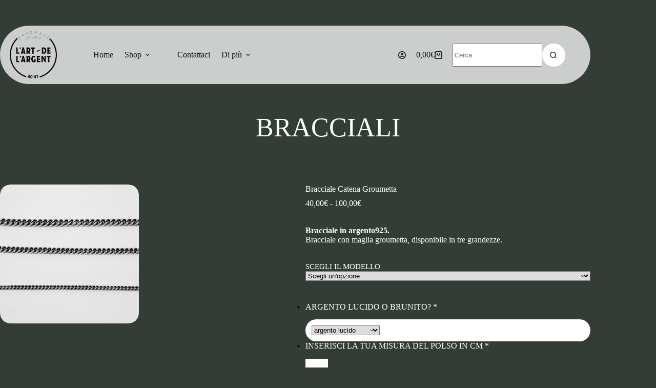

--- FILE ---
content_type: text/html; charset=UTF-8
request_url: https://lartdelargent.it/prodotto/bracciale-catena-groumetta/
body_size: 67466
content:
<!doctype html>
<html lang="it-IT">
<head><meta charset="UTF-8"><script>if(navigator.userAgent.match(/MSIE|Internet Explorer/i)||navigator.userAgent.match(/Trident\/7\..*?rv:11/i)){var href=document.location.href;if(!href.match(/[?&]nowprocket/)){if(href.indexOf("?")==-1){if(href.indexOf("#")==-1){document.location.href=href+"?nowprocket=1"}else{document.location.href=href.replace("#","?nowprocket=1#")}}else{if(href.indexOf("#")==-1){document.location.href=href+"&nowprocket=1"}else{document.location.href=href.replace("#","&nowprocket=1#")}}}}</script><script>(()=>{class RocketLazyLoadScripts{constructor(){this.v="2.0.4",this.userEvents=["keydown","keyup","mousedown","mouseup","mousemove","mouseover","mouseout","touchmove","touchstart","touchend","touchcancel","wheel","click","dblclick","input"],this.attributeEvents=["onblur","onclick","oncontextmenu","ondblclick","onfocus","onmousedown","onmouseenter","onmouseleave","onmousemove","onmouseout","onmouseover","onmouseup","onmousewheel","onscroll","onsubmit"]}async t(){this.i(),this.o(),/iP(ad|hone)/.test(navigator.userAgent)&&this.h(),this.u(),this.l(this),this.m(),this.k(this),this.p(this),this._(),await Promise.all([this.R(),this.L()]),this.lastBreath=Date.now(),this.S(this),this.P(),this.D(),this.O(),this.M(),await this.C(this.delayedScripts.normal),await this.C(this.delayedScripts.defer),await this.C(this.delayedScripts.async),await this.T(),await this.F(),await this.j(),await this.A(),window.dispatchEvent(new Event("rocket-allScriptsLoaded")),this.everythingLoaded=!0,this.lastTouchEnd&&await new Promise(t=>setTimeout(t,500-Date.now()+this.lastTouchEnd)),this.I(),this.H(),this.U(),this.W()}i(){this.CSPIssue=sessionStorage.getItem("rocketCSPIssue"),document.addEventListener("securitypolicyviolation",t=>{this.CSPIssue||"script-src-elem"!==t.violatedDirective||"data"!==t.blockedURI||(this.CSPIssue=!0,sessionStorage.setItem("rocketCSPIssue",!0))},{isRocket:!0})}o(){window.addEventListener("pageshow",t=>{this.persisted=t.persisted,this.realWindowLoadedFired=!0},{isRocket:!0}),window.addEventListener("pagehide",()=>{this.onFirstUserAction=null},{isRocket:!0})}h(){let t;function e(e){t=e}window.addEventListener("touchstart",e,{isRocket:!0}),window.addEventListener("touchend",function i(o){o.changedTouches[0]&&t.changedTouches[0]&&Math.abs(o.changedTouches[0].pageX-t.changedTouches[0].pageX)<10&&Math.abs(o.changedTouches[0].pageY-t.changedTouches[0].pageY)<10&&o.timeStamp-t.timeStamp<200&&(window.removeEventListener("touchstart",e,{isRocket:!0}),window.removeEventListener("touchend",i,{isRocket:!0}),"INPUT"===o.target.tagName&&"text"===o.target.type||(o.target.dispatchEvent(new TouchEvent("touchend",{target:o.target,bubbles:!0})),o.target.dispatchEvent(new MouseEvent("mouseover",{target:o.target,bubbles:!0})),o.target.dispatchEvent(new PointerEvent("click",{target:o.target,bubbles:!0,cancelable:!0,detail:1,clientX:o.changedTouches[0].clientX,clientY:o.changedTouches[0].clientY})),event.preventDefault()))},{isRocket:!0})}q(t){this.userActionTriggered||("mousemove"!==t.type||this.firstMousemoveIgnored?"keyup"===t.type||"mouseover"===t.type||"mouseout"===t.type||(this.userActionTriggered=!0,this.onFirstUserAction&&this.onFirstUserAction()):this.firstMousemoveIgnored=!0),"click"===t.type&&t.preventDefault(),t.stopPropagation(),t.stopImmediatePropagation(),"touchstart"===this.lastEvent&&"touchend"===t.type&&(this.lastTouchEnd=Date.now()),"click"===t.type&&(this.lastTouchEnd=0),this.lastEvent=t.type,t.composedPath&&t.composedPath()[0].getRootNode()instanceof ShadowRoot&&(t.rocketTarget=t.composedPath()[0]),this.savedUserEvents.push(t)}u(){this.savedUserEvents=[],this.userEventHandler=this.q.bind(this),this.userEvents.forEach(t=>window.addEventListener(t,this.userEventHandler,{passive:!1,isRocket:!0})),document.addEventListener("visibilitychange",this.userEventHandler,{isRocket:!0})}U(){this.userEvents.forEach(t=>window.removeEventListener(t,this.userEventHandler,{passive:!1,isRocket:!0})),document.removeEventListener("visibilitychange",this.userEventHandler,{isRocket:!0}),this.savedUserEvents.forEach(t=>{(t.rocketTarget||t.target).dispatchEvent(new window[t.constructor.name](t.type,t))})}m(){const t="return false",e=Array.from(this.attributeEvents,t=>"data-rocket-"+t),i="["+this.attributeEvents.join("],[")+"]",o="[data-rocket-"+this.attributeEvents.join("],[data-rocket-")+"]",s=(e,i,o)=>{o&&o!==t&&(e.setAttribute("data-rocket-"+i,o),e["rocket"+i]=new Function("event",o),e.setAttribute(i,t))};new MutationObserver(t=>{for(const n of t)"attributes"===n.type&&(n.attributeName.startsWith("data-rocket-")||this.everythingLoaded?n.attributeName.startsWith("data-rocket-")&&this.everythingLoaded&&this.N(n.target,n.attributeName.substring(12)):s(n.target,n.attributeName,n.target.getAttribute(n.attributeName))),"childList"===n.type&&n.addedNodes.forEach(t=>{if(t.nodeType===Node.ELEMENT_NODE)if(this.everythingLoaded)for(const i of[t,...t.querySelectorAll(o)])for(const t of i.getAttributeNames())e.includes(t)&&this.N(i,t.substring(12));else for(const e of[t,...t.querySelectorAll(i)])for(const t of e.getAttributeNames())this.attributeEvents.includes(t)&&s(e,t,e.getAttribute(t))})}).observe(document,{subtree:!0,childList:!0,attributeFilter:[...this.attributeEvents,...e]})}I(){this.attributeEvents.forEach(t=>{document.querySelectorAll("[data-rocket-"+t+"]").forEach(e=>{this.N(e,t)})})}N(t,e){const i=t.getAttribute("data-rocket-"+e);i&&(t.setAttribute(e,i),t.removeAttribute("data-rocket-"+e))}k(t){Object.defineProperty(HTMLElement.prototype,"onclick",{get(){return this.rocketonclick||null},set(e){this.rocketonclick=e,this.setAttribute(t.everythingLoaded?"onclick":"data-rocket-onclick","this.rocketonclick(event)")}})}S(t){function e(e,i){let o=e[i];e[i]=null,Object.defineProperty(e,i,{get:()=>o,set(s){t.everythingLoaded?o=s:e["rocket"+i]=o=s}})}e(document,"onreadystatechange"),e(window,"onload"),e(window,"onpageshow");try{Object.defineProperty(document,"readyState",{get:()=>t.rocketReadyState,set(e){t.rocketReadyState=e},configurable:!0}),document.readyState="loading"}catch(t){console.log("WPRocket DJE readyState conflict, bypassing")}}l(t){this.originalAddEventListener=EventTarget.prototype.addEventListener,this.originalRemoveEventListener=EventTarget.prototype.removeEventListener,this.savedEventListeners=[],EventTarget.prototype.addEventListener=function(e,i,o){o&&o.isRocket||!t.B(e,this)&&!t.userEvents.includes(e)||t.B(e,this)&&!t.userActionTriggered||e.startsWith("rocket-")||t.everythingLoaded?t.originalAddEventListener.call(this,e,i,o):(t.savedEventListeners.push({target:this,remove:!1,type:e,func:i,options:o}),"mouseenter"!==e&&"mouseleave"!==e||t.originalAddEventListener.call(this,e,t.savedUserEvents.push,o))},EventTarget.prototype.removeEventListener=function(e,i,o){o&&o.isRocket||!t.B(e,this)&&!t.userEvents.includes(e)||t.B(e,this)&&!t.userActionTriggered||e.startsWith("rocket-")||t.everythingLoaded?t.originalRemoveEventListener.call(this,e,i,o):t.savedEventListeners.push({target:this,remove:!0,type:e,func:i,options:o})}}J(t,e){this.savedEventListeners=this.savedEventListeners.filter(i=>{let o=i.type,s=i.target||window;return e!==o||t!==s||(this.B(o,s)&&(i.type="rocket-"+o),this.$(i),!1)})}H(){EventTarget.prototype.addEventListener=this.originalAddEventListener,EventTarget.prototype.removeEventListener=this.originalRemoveEventListener,this.savedEventListeners.forEach(t=>this.$(t))}$(t){t.remove?this.originalRemoveEventListener.call(t.target,t.type,t.func,t.options):this.originalAddEventListener.call(t.target,t.type,t.func,t.options)}p(t){let e;function i(e){return t.everythingLoaded?e:e.split(" ").map(t=>"load"===t||t.startsWith("load.")?"rocket-jquery-load":t).join(" ")}function o(o){function s(e){const s=o.fn[e];o.fn[e]=o.fn.init.prototype[e]=function(){return this[0]===window&&t.userActionTriggered&&("string"==typeof arguments[0]||arguments[0]instanceof String?arguments[0]=i(arguments[0]):"object"==typeof arguments[0]&&Object.keys(arguments[0]).forEach(t=>{const e=arguments[0][t];delete arguments[0][t],arguments[0][i(t)]=e})),s.apply(this,arguments),this}}if(o&&o.fn&&!t.allJQueries.includes(o)){const e={DOMContentLoaded:[],"rocket-DOMContentLoaded":[]};for(const t in e)document.addEventListener(t,()=>{e[t].forEach(t=>t())},{isRocket:!0});o.fn.ready=o.fn.init.prototype.ready=function(i){function s(){parseInt(o.fn.jquery)>2?setTimeout(()=>i.bind(document)(o)):i.bind(document)(o)}return"function"==typeof i&&(t.realDomReadyFired?!t.userActionTriggered||t.fauxDomReadyFired?s():e["rocket-DOMContentLoaded"].push(s):e.DOMContentLoaded.push(s)),o([])},s("on"),s("one"),s("off"),t.allJQueries.push(o)}e=o}t.allJQueries=[],o(window.jQuery),Object.defineProperty(window,"jQuery",{get:()=>e,set(t){o(t)}})}P(){const t=new Map;document.write=document.writeln=function(e){const i=document.currentScript,o=document.createRange(),s=i.parentElement;let n=t.get(i);void 0===n&&(n=i.nextSibling,t.set(i,n));const c=document.createDocumentFragment();o.setStart(c,0),c.appendChild(o.createContextualFragment(e)),s.insertBefore(c,n)}}async R(){return new Promise(t=>{this.userActionTriggered?t():this.onFirstUserAction=t})}async L(){return new Promise(t=>{document.addEventListener("DOMContentLoaded",()=>{this.realDomReadyFired=!0,t()},{isRocket:!0})})}async j(){return this.realWindowLoadedFired?Promise.resolve():new Promise(t=>{window.addEventListener("load",t,{isRocket:!0})})}M(){this.pendingScripts=[];this.scriptsMutationObserver=new MutationObserver(t=>{for(const e of t)e.addedNodes.forEach(t=>{"SCRIPT"!==t.tagName||t.noModule||t.isWPRocket||this.pendingScripts.push({script:t,promise:new Promise(e=>{const i=()=>{const i=this.pendingScripts.findIndex(e=>e.script===t);i>=0&&this.pendingScripts.splice(i,1),e()};t.addEventListener("load",i,{isRocket:!0}),t.addEventListener("error",i,{isRocket:!0}),setTimeout(i,1e3)})})})}),this.scriptsMutationObserver.observe(document,{childList:!0,subtree:!0})}async F(){await this.X(),this.pendingScripts.length?(await this.pendingScripts[0].promise,await this.F()):this.scriptsMutationObserver.disconnect()}D(){this.delayedScripts={normal:[],async:[],defer:[]},document.querySelectorAll("script[type$=rocketlazyloadscript]").forEach(t=>{t.hasAttribute("data-rocket-src")?t.hasAttribute("async")&&!1!==t.async?this.delayedScripts.async.push(t):t.hasAttribute("defer")&&!1!==t.defer||"module"===t.getAttribute("data-rocket-type")?this.delayedScripts.defer.push(t):this.delayedScripts.normal.push(t):this.delayedScripts.normal.push(t)})}async _(){await this.L();let t=[];document.querySelectorAll("script[type$=rocketlazyloadscript][data-rocket-src]").forEach(e=>{let i=e.getAttribute("data-rocket-src");if(i&&!i.startsWith("data:")){i.startsWith("//")&&(i=location.protocol+i);try{const o=new URL(i).origin;o!==location.origin&&t.push({src:o,crossOrigin:e.crossOrigin||"module"===e.getAttribute("data-rocket-type")})}catch(t){}}}),t=[...new Map(t.map(t=>[JSON.stringify(t),t])).values()],this.Y(t,"preconnect")}async G(t){if(await this.K(),!0!==t.noModule||!("noModule"in HTMLScriptElement.prototype))return new Promise(e=>{let i;function o(){(i||t).setAttribute("data-rocket-status","executed"),e()}try{if(navigator.userAgent.includes("Firefox/")||""===navigator.vendor||this.CSPIssue)i=document.createElement("script"),[...t.attributes].forEach(t=>{let e=t.nodeName;"type"!==e&&("data-rocket-type"===e&&(e="type"),"data-rocket-src"===e&&(e="src"),i.setAttribute(e,t.nodeValue))}),t.text&&(i.text=t.text),t.nonce&&(i.nonce=t.nonce),i.hasAttribute("src")?(i.addEventListener("load",o,{isRocket:!0}),i.addEventListener("error",()=>{i.setAttribute("data-rocket-status","failed-network"),e()},{isRocket:!0}),setTimeout(()=>{i.isConnected||e()},1)):(i.text=t.text,o()),i.isWPRocket=!0,t.parentNode.replaceChild(i,t);else{const i=t.getAttribute("data-rocket-type"),s=t.getAttribute("data-rocket-src");i?(t.type=i,t.removeAttribute("data-rocket-type")):t.removeAttribute("type"),t.addEventListener("load",o,{isRocket:!0}),t.addEventListener("error",i=>{this.CSPIssue&&i.target.src.startsWith("data:")?(console.log("WPRocket: CSP fallback activated"),t.removeAttribute("src"),this.G(t).then(e)):(t.setAttribute("data-rocket-status","failed-network"),e())},{isRocket:!0}),s?(t.fetchPriority="high",t.removeAttribute("data-rocket-src"),t.src=s):t.src="data:text/javascript;base64,"+window.btoa(unescape(encodeURIComponent(t.text)))}}catch(i){t.setAttribute("data-rocket-status","failed-transform"),e()}});t.setAttribute("data-rocket-status","skipped")}async C(t){const e=t.shift();return e?(e.isConnected&&await this.G(e),this.C(t)):Promise.resolve()}O(){this.Y([...this.delayedScripts.normal,...this.delayedScripts.defer,...this.delayedScripts.async],"preload")}Y(t,e){this.trash=this.trash||[];let i=!0;var o=document.createDocumentFragment();t.forEach(t=>{const s=t.getAttribute&&t.getAttribute("data-rocket-src")||t.src;if(s&&!s.startsWith("data:")){const n=document.createElement("link");n.href=s,n.rel=e,"preconnect"!==e&&(n.as="script",n.fetchPriority=i?"high":"low"),t.getAttribute&&"module"===t.getAttribute("data-rocket-type")&&(n.crossOrigin=!0),t.crossOrigin&&(n.crossOrigin=t.crossOrigin),t.integrity&&(n.integrity=t.integrity),t.nonce&&(n.nonce=t.nonce),o.appendChild(n),this.trash.push(n),i=!1}}),document.head.appendChild(o)}W(){this.trash.forEach(t=>t.remove())}async T(){try{document.readyState="interactive"}catch(t){}this.fauxDomReadyFired=!0;try{await this.K(),this.J(document,"readystatechange"),document.dispatchEvent(new Event("rocket-readystatechange")),await this.K(),document.rocketonreadystatechange&&document.rocketonreadystatechange(),await this.K(),this.J(document,"DOMContentLoaded"),document.dispatchEvent(new Event("rocket-DOMContentLoaded")),await this.K(),this.J(window,"DOMContentLoaded"),window.dispatchEvent(new Event("rocket-DOMContentLoaded"))}catch(t){console.error(t)}}async A(){try{document.readyState="complete"}catch(t){}try{await this.K(),this.J(document,"readystatechange"),document.dispatchEvent(new Event("rocket-readystatechange")),await this.K(),document.rocketonreadystatechange&&document.rocketonreadystatechange(),await this.K(),this.J(window,"load"),window.dispatchEvent(new Event("rocket-load")),await this.K(),window.rocketonload&&window.rocketonload(),await this.K(),this.allJQueries.forEach(t=>t(window).trigger("rocket-jquery-load")),await this.K(),this.J(window,"pageshow");const t=new Event("rocket-pageshow");t.persisted=this.persisted,window.dispatchEvent(t),await this.K(),window.rocketonpageshow&&window.rocketonpageshow({persisted:this.persisted})}catch(t){console.error(t)}}async K(){Date.now()-this.lastBreath>45&&(await this.X(),this.lastBreath=Date.now())}async X(){return document.hidden?new Promise(t=>setTimeout(t)):new Promise(t=>requestAnimationFrame(t))}B(t,e){return e===document&&"readystatechange"===t||(e===document&&"DOMContentLoaded"===t||(e===window&&"DOMContentLoaded"===t||(e===window&&"load"===t||e===window&&"pageshow"===t)))}static run(){(new RocketLazyLoadScripts).t()}}RocketLazyLoadScripts.run()})();</script>
	
	
	<meta name="viewport" content="width=device-width, initial-scale=1, maximum-scale=5, viewport-fit=cover">
	<link rel="profile" href="https://gmpg.org/xfn/11">

	<meta name='robots' content='index, follow, max-image-preview:large, max-snippet:-1, max-video-preview:-1' />

	<!-- This site is optimized with the Yoast SEO plugin v26.6 - https://yoast.com/wordpress/plugins/seo/ -->
	<title>Bracciale Catena Groumetta - L&#039;art de l&#039;argent!</title>
	<link rel="canonical" href="https://lartdelargent.it/prodotto/bracciale-catena-groumetta/" />
	<meta property="og:locale" content="it_IT" />
	<meta property="og:type" content="article" />
	<meta property="og:title" content="Bracciale Catena Groumetta - L&#039;art de l&#039;argent!" />
	<meta property="og:description" content="Bracciale in argento925. Bracciale con maglia groumetta, disponibile in tre grandezze." />
	<meta property="og:url" content="https://lartdelargent.it/prodotto/bracciale-catena-groumetta/" />
	<meta property="og:site_name" content="L&#039;art de l&#039;argent!" />
	<meta property="article:publisher" content="https://www.facebook.com/lartdelargent/" />
	<meta property="article:modified_time" content="2025-11-18T09:48:46+00:00" />
	<meta property="og:image" content="https://lartdelargent.it/wp-content/uploads/2022/11/IMG_2624.jpg" />
	<meta property="og:image:width" content="2048" />
	<meta property="og:image:height" content="2048" />
	<meta property="og:image:type" content="image/jpeg" />
	<meta name="twitter:card" content="summary_large_image" />
	<meta name="twitter:label1" content="Tempo di lettura stimato" />
	<meta name="twitter:data1" content="1 minuto" />
	<script type="application/ld+json" class="yoast-schema-graph">{"@context":"https://schema.org","@graph":[{"@type":"WebPage","@id":"https://lartdelargent.it/prodotto/bracciale-catena-groumetta/","url":"https://lartdelargent.it/prodotto/bracciale-catena-groumetta/","name":"Bracciale Catena Groumetta - L&#039;art de l&#039;argent!","isPartOf":{"@id":"https://lartdelargent.it/#website"},"primaryImageOfPage":{"@id":"https://lartdelargent.it/prodotto/bracciale-catena-groumetta/#primaryimage"},"image":{"@id":"https://lartdelargent.it/prodotto/bracciale-catena-groumetta/#primaryimage"},"thumbnailUrl":"https://lartdelargent.it/wp-content/uploads/2022/11/IMG_2624.jpg","datePublished":"2022-11-18T15:58:40+00:00","dateModified":"2025-11-18T09:48:46+00:00","breadcrumb":{"@id":"https://lartdelargent.it/prodotto/bracciale-catena-groumetta/#breadcrumb"},"inLanguage":"it-IT","potentialAction":[{"@type":"ReadAction","target":["https://lartdelargent.it/prodotto/bracciale-catena-groumetta/"]}]},{"@type":"ImageObject","inLanguage":"it-IT","@id":"https://lartdelargent.it/prodotto/bracciale-catena-groumetta/#primaryimage","url":"https://lartdelargent.it/wp-content/uploads/2022/11/IMG_2624.jpg","contentUrl":"https://lartdelargent.it/wp-content/uploads/2022/11/IMG_2624.jpg","width":2048,"height":2048},{"@type":"BreadcrumbList","@id":"https://lartdelargent.it/prodotto/bracciale-catena-groumetta/#breadcrumb","itemListElement":[{"@type":"ListItem","position":1,"name":"Negozio","item":"https://lartdelargent.it/negozio/"},{"@type":"ListItem","position":2,"name":"Bracciale Catena Groumetta"}]},{"@type":"WebSite","@id":"https://lartdelargent.it/#website","url":"https://lartdelargent.it/","name":"L&#039;art de l&#039;argent!","description":"handmade ag.47","publisher":{"@id":"https://lartdelargent.it/#organization"},"potentialAction":[{"@type":"SearchAction","target":{"@type":"EntryPoint","urlTemplate":"https://lartdelargent.it/?s={search_term_string}"},"query-input":{"@type":"PropertyValueSpecification","valueRequired":true,"valueName":"search_term_string"}}],"inLanguage":"it-IT"},{"@type":"Organization","@id":"https://lartdelargent.it/#organization","name":"L&#039;art de l&#039;argent!","url":"https://lartdelargent.it/","logo":{"@type":"ImageObject","inLanguage":"it-IT","@id":"https://lartdelargent.it/#/schema/logo/image/","url":"https://lartdelargent.it/wp-content/uploads/2018/12/logo-lart-de-largent-big-app.png","contentUrl":"https://lartdelargent.it/wp-content/uploads/2018/12/logo-lart-de-largent-big-app.png","width":512,"height":512,"caption":"L&#039;art de l&#039;argent!"},"image":{"@id":"https://lartdelargent.it/#/schema/logo/image/"},"sameAs":["https://www.facebook.com/lartdelargent/","https://www.instagram.com/lartdelargent_trampos/"]}]}</script>
	<!-- / Yoast SEO plugin. -->


<link rel='dns-prefetch' href='//admin.revenuehunt.com' />
<link rel='dns-prefetch' href='//capi-automation.s3.us-east-2.amazonaws.com' />
<link rel='dns-prefetch' href='//www.paypal.com' />
<link rel='dns-prefetch' href='//www.googletagmanager.com' />

<link rel="alternate" type="application/rss+xml" title="L&#039;art de l&#039;argent! &raquo; Feed" href="https://lartdelargent.it/feed/" />
<link rel="alternate" type="application/rss+xml" title="L&#039;art de l&#039;argent! &raquo; Feed dei commenti" href="https://lartdelargent.it/comments/feed/" />
<link rel="alternate" title="oEmbed (JSON)" type="application/json+oembed" href="https://lartdelargent.it/wp-json/oembed/1.0/embed?url=https%3A%2F%2Flartdelargent.it%2Fprodotto%2Fbracciale-catena-groumetta%2F" />
<link rel="alternate" title="oEmbed (XML)" type="text/xml+oembed" href="https://lartdelargent.it/wp-json/oembed/1.0/embed?url=https%3A%2F%2Flartdelargent.it%2Fprodotto%2Fbracciale-catena-groumetta%2F&#038;format=xml" />
		<style id="content-control-block-styles">
			@media (max-width: 640px) {
	.cc-hide-on-mobile {
		display: none !important;
	}
}
@media (min-width: 641px) and (max-width: 920px) {
	.cc-hide-on-tablet {
		display: none !important;
	}
}
@media (min-width: 921px) and (max-width: 1440px) {
	.cc-hide-on-desktop {
		display: none !important;
	}
}		</style>
		<style id='wp-img-auto-sizes-contain-inline-css'>
img:is([sizes=auto i],[sizes^="auto," i]){contain-intrinsic-size:3000px 1500px}
/*# sourceURL=wp-img-auto-sizes-contain-inline-css */
</style>
<link data-minify="1" rel='stylesheet' id='blocksy-dynamic-global-css' href='https://lartdelargent.it/wp-content/cache/min/1/wp-content/uploads/blocksy/css/global.css?ver=1768563300' media='all' />
<link data-minify="1" rel='stylesheet' id='ht_ctc_main_css-css' href='https://lartdelargent.it/wp-content/cache/min/1/wp-content/plugins/click-to-chat-for-whatsapp/new/inc/assets/css/main.css?ver=1768563300' media='all' />
<link rel='stylesheet' id='wp-block-library-css' href='https://lartdelargent.it/wp-includes/css/dist/block-library/style.min.css?ver=6.9' media='all' />
<link data-minify="1" rel='stylesheet' id='content-control-block-styles-css' href='https://lartdelargent.it/wp-content/cache/min/1/wp-content/plugins/content-control/dist/style-block-editor.css?ver=1768563300' media='all' />
<style id='global-styles-inline-css'>
:root{--wp--preset--aspect-ratio--square: 1;--wp--preset--aspect-ratio--4-3: 4/3;--wp--preset--aspect-ratio--3-4: 3/4;--wp--preset--aspect-ratio--3-2: 3/2;--wp--preset--aspect-ratio--2-3: 2/3;--wp--preset--aspect-ratio--16-9: 16/9;--wp--preset--aspect-ratio--9-16: 9/16;--wp--preset--color--black: #000000;--wp--preset--color--cyan-bluish-gray: #abb8c3;--wp--preset--color--white: #ffffff;--wp--preset--color--pale-pink: #f78da7;--wp--preset--color--vivid-red: #cf2e2e;--wp--preset--color--luminous-vivid-orange: #ff6900;--wp--preset--color--luminous-vivid-amber: #fcb900;--wp--preset--color--light-green-cyan: #7bdcb5;--wp--preset--color--vivid-green-cyan: #00d084;--wp--preset--color--pale-cyan-blue: #8ed1fc;--wp--preset--color--vivid-cyan-blue: #0693e3;--wp--preset--color--vivid-purple: #9b51e0;--wp--preset--color--palette-color-1: var(--theme-palette-color-1, #333c35);--wp--preset--color--palette-color-2: var(--theme-palette-color-2, #333c35);--wp--preset--color--palette-color-3: var(--theme-palette-color-3, #333c35);--wp--preset--color--palette-color-4: var(--theme-palette-color-4, #0f1a17);--wp--preset--color--palette-color-5: var(--theme-palette-color-5, #F0F2F3);--wp--preset--color--palette-color-6: var(--theme-palette-color-6, #F8FAFB);--wp--preset--color--palette-color-7: var(--theme-palette-color-7, #FBFCFC);--wp--preset--color--palette-color-8: var(--theme-palette-color-8, #ffffff);--wp--preset--gradient--vivid-cyan-blue-to-vivid-purple: linear-gradient(135deg,rgb(6,147,227) 0%,rgb(155,81,224) 100%);--wp--preset--gradient--light-green-cyan-to-vivid-green-cyan: linear-gradient(135deg,rgb(122,220,180) 0%,rgb(0,208,130) 100%);--wp--preset--gradient--luminous-vivid-amber-to-luminous-vivid-orange: linear-gradient(135deg,rgb(252,185,0) 0%,rgb(255,105,0) 100%);--wp--preset--gradient--luminous-vivid-orange-to-vivid-red: linear-gradient(135deg,rgb(255,105,0) 0%,rgb(207,46,46) 100%);--wp--preset--gradient--very-light-gray-to-cyan-bluish-gray: linear-gradient(135deg,rgb(238,238,238) 0%,rgb(169,184,195) 100%);--wp--preset--gradient--cool-to-warm-spectrum: linear-gradient(135deg,rgb(74,234,220) 0%,rgb(151,120,209) 20%,rgb(207,42,186) 40%,rgb(238,44,130) 60%,rgb(251,105,98) 80%,rgb(254,248,76) 100%);--wp--preset--gradient--blush-light-purple: linear-gradient(135deg,rgb(255,206,236) 0%,rgb(152,150,240) 100%);--wp--preset--gradient--blush-bordeaux: linear-gradient(135deg,rgb(254,205,165) 0%,rgb(254,45,45) 50%,rgb(107,0,62) 100%);--wp--preset--gradient--luminous-dusk: linear-gradient(135deg,rgb(255,203,112) 0%,rgb(199,81,192) 50%,rgb(65,88,208) 100%);--wp--preset--gradient--pale-ocean: linear-gradient(135deg,rgb(255,245,203) 0%,rgb(182,227,212) 50%,rgb(51,167,181) 100%);--wp--preset--gradient--electric-grass: linear-gradient(135deg,rgb(202,248,128) 0%,rgb(113,206,126) 100%);--wp--preset--gradient--midnight: linear-gradient(135deg,rgb(2,3,129) 0%,rgb(40,116,252) 100%);--wp--preset--gradient--juicy-peach: linear-gradient(to right, #ffecd2 0%, #fcb69f 100%);--wp--preset--gradient--young-passion: linear-gradient(to right, #ff8177 0%, #ff867a 0%, #ff8c7f 21%, #f99185 52%, #cf556c 78%, #b12a5b 100%);--wp--preset--gradient--true-sunset: linear-gradient(to right, #fa709a 0%, #fee140 100%);--wp--preset--gradient--morpheus-den: linear-gradient(to top, #30cfd0 0%, #330867 100%);--wp--preset--gradient--plum-plate: linear-gradient(135deg, #667eea 0%, #764ba2 100%);--wp--preset--gradient--aqua-splash: linear-gradient(15deg, #13547a 0%, #80d0c7 100%);--wp--preset--gradient--love-kiss: linear-gradient(to top, #ff0844 0%, #ffb199 100%);--wp--preset--gradient--new-retrowave: linear-gradient(to top, #3b41c5 0%, #a981bb 49%, #ffc8a9 100%);--wp--preset--gradient--plum-bath: linear-gradient(to top, #cc208e 0%, #6713d2 100%);--wp--preset--gradient--high-flight: linear-gradient(to right, #0acffe 0%, #495aff 100%);--wp--preset--gradient--teen-party: linear-gradient(-225deg, #FF057C 0%, #8D0B93 50%, #321575 100%);--wp--preset--gradient--fabled-sunset: linear-gradient(-225deg, #231557 0%, #44107A 29%, #FF1361 67%, #FFF800 100%);--wp--preset--gradient--arielle-smile: radial-gradient(circle 248px at center, #16d9e3 0%, #30c7ec 47%, #46aef7 100%);--wp--preset--gradient--itmeo-branding: linear-gradient(180deg, #2af598 0%, #009efd 100%);--wp--preset--gradient--deep-blue: linear-gradient(to right, #6a11cb 0%, #2575fc 100%);--wp--preset--gradient--strong-bliss: linear-gradient(to right, #f78ca0 0%, #f9748f 19%, #fd868c 60%, #fe9a8b 100%);--wp--preset--gradient--sweet-period: linear-gradient(to top, #3f51b1 0%, #5a55ae 13%, #7b5fac 25%, #8f6aae 38%, #a86aa4 50%, #cc6b8e 62%, #f18271 75%, #f3a469 87%, #f7c978 100%);--wp--preset--gradient--purple-division: linear-gradient(to top, #7028e4 0%, #e5b2ca 100%);--wp--preset--gradient--cold-evening: linear-gradient(to top, #0c3483 0%, #a2b6df 100%, #6b8cce 100%, #a2b6df 100%);--wp--preset--gradient--mountain-rock: linear-gradient(to right, #868f96 0%, #596164 100%);--wp--preset--gradient--desert-hump: linear-gradient(to top, #c79081 0%, #dfa579 100%);--wp--preset--gradient--ethernal-constance: linear-gradient(to top, #09203f 0%, #537895 100%);--wp--preset--gradient--happy-memories: linear-gradient(-60deg, #ff5858 0%, #f09819 100%);--wp--preset--gradient--grown-early: linear-gradient(to top, #0ba360 0%, #3cba92 100%);--wp--preset--gradient--morning-salad: linear-gradient(-225deg, #B7F8DB 0%, #50A7C2 100%);--wp--preset--gradient--night-call: linear-gradient(-225deg, #AC32E4 0%, #7918F2 48%, #4801FF 100%);--wp--preset--gradient--mind-crawl: linear-gradient(-225deg, #473B7B 0%, #3584A7 51%, #30D2BE 100%);--wp--preset--gradient--angel-care: linear-gradient(-225deg, #FFE29F 0%, #FFA99F 48%, #FF719A 100%);--wp--preset--gradient--juicy-cake: linear-gradient(to top, #e14fad 0%, #f9d423 100%);--wp--preset--gradient--rich-metal: linear-gradient(to right, #d7d2cc 0%, #304352 100%);--wp--preset--gradient--mole-hall: linear-gradient(-20deg, #616161 0%, #9bc5c3 100%);--wp--preset--gradient--cloudy-knoxville: linear-gradient(120deg, #fdfbfb 0%, #ebedee 100%);--wp--preset--gradient--soft-grass: linear-gradient(to top, #c1dfc4 0%, #deecdd 100%);--wp--preset--gradient--saint-petersburg: linear-gradient(135deg, #f5f7fa 0%, #c3cfe2 100%);--wp--preset--gradient--everlasting-sky: linear-gradient(135deg, #fdfcfb 0%, #e2d1c3 100%);--wp--preset--gradient--kind-steel: linear-gradient(-20deg, #e9defa 0%, #fbfcdb 100%);--wp--preset--gradient--over-sun: linear-gradient(60deg, #abecd6 0%, #fbed96 100%);--wp--preset--gradient--premium-white: linear-gradient(to top, #d5d4d0 0%, #d5d4d0 1%, #eeeeec 31%, #efeeec 75%, #e9e9e7 100%);--wp--preset--gradient--clean-mirror: linear-gradient(45deg, #93a5cf 0%, #e4efe9 100%);--wp--preset--gradient--wild-apple: linear-gradient(to top, #d299c2 0%, #fef9d7 100%);--wp--preset--gradient--snow-again: linear-gradient(to top, #e6e9f0 0%, #eef1f5 100%);--wp--preset--gradient--confident-cloud: linear-gradient(to top, #dad4ec 0%, #dad4ec 1%, #f3e7e9 100%);--wp--preset--gradient--glass-water: linear-gradient(to top, #dfe9f3 0%, white 100%);--wp--preset--gradient--perfect-white: linear-gradient(-225deg, #E3FDF5 0%, #FFE6FA 100%);--wp--preset--font-size--small: 13px;--wp--preset--font-size--medium: 20px;--wp--preset--font-size--large: clamp(22px, 1.375rem + ((1vw - 3.2px) * 0.625), 30px);--wp--preset--font-size--x-large: clamp(30px, 1.875rem + ((1vw - 3.2px) * 1.563), 50px);--wp--preset--font-size--xx-large: clamp(45px, 2.813rem + ((1vw - 3.2px) * 2.734), 80px);--wp--preset--font-family--red-hat-display: Red Hat Display;--wp--preset--font-family--geovano: ct_font_geovano;--wp--preset--spacing--20: 0.44rem;--wp--preset--spacing--30: 0.67rem;--wp--preset--spacing--40: 1rem;--wp--preset--spacing--50: 1.5rem;--wp--preset--spacing--60: 2.25rem;--wp--preset--spacing--70: 3.38rem;--wp--preset--spacing--80: 5.06rem;--wp--preset--shadow--natural: 6px 6px 9px rgba(0, 0, 0, 0.2);--wp--preset--shadow--deep: 12px 12px 50px rgba(0, 0, 0, 0.4);--wp--preset--shadow--sharp: 6px 6px 0px rgba(0, 0, 0, 0.2);--wp--preset--shadow--outlined: 6px 6px 0px -3px rgb(255, 255, 255), 6px 6px rgb(0, 0, 0);--wp--preset--shadow--crisp: 6px 6px 0px rgb(0, 0, 0);}:root { --wp--style--global--content-size: var(--theme-block-max-width);--wp--style--global--wide-size: var(--theme-block-wide-max-width); }:where(body) { margin: 0; }.wp-site-blocks > .alignleft { float: left; margin-right: 2em; }.wp-site-blocks > .alignright { float: right; margin-left: 2em; }.wp-site-blocks > .aligncenter { justify-content: center; margin-left: auto; margin-right: auto; }:where(.wp-site-blocks) > * { margin-block-start: var(--theme-content-spacing); margin-block-end: 0; }:where(.wp-site-blocks) > :first-child { margin-block-start: 0; }:where(.wp-site-blocks) > :last-child { margin-block-end: 0; }:root { --wp--style--block-gap: var(--theme-content-spacing); }:root :where(.is-layout-flow) > :first-child{margin-block-start: 0;}:root :where(.is-layout-flow) > :last-child{margin-block-end: 0;}:root :where(.is-layout-flow) > *{margin-block-start: var(--theme-content-spacing);margin-block-end: 0;}:root :where(.is-layout-constrained) > :first-child{margin-block-start: 0;}:root :where(.is-layout-constrained) > :last-child{margin-block-end: 0;}:root :where(.is-layout-constrained) > *{margin-block-start: var(--theme-content-spacing);margin-block-end: 0;}:root :where(.is-layout-flex){gap: var(--theme-content-spacing);}:root :where(.is-layout-grid){gap: var(--theme-content-spacing);}.is-layout-flow > .alignleft{float: left;margin-inline-start: 0;margin-inline-end: 2em;}.is-layout-flow > .alignright{float: right;margin-inline-start: 2em;margin-inline-end: 0;}.is-layout-flow > .aligncenter{margin-left: auto !important;margin-right: auto !important;}.is-layout-constrained > .alignleft{float: left;margin-inline-start: 0;margin-inline-end: 2em;}.is-layout-constrained > .alignright{float: right;margin-inline-start: 2em;margin-inline-end: 0;}.is-layout-constrained > .aligncenter{margin-left: auto !important;margin-right: auto !important;}.is-layout-constrained > :where(:not(.alignleft):not(.alignright):not(.alignfull)){max-width: var(--wp--style--global--content-size);margin-left: auto !important;margin-right: auto !important;}.is-layout-constrained > .alignwide{max-width: var(--wp--style--global--wide-size);}body .is-layout-flex{display: flex;}.is-layout-flex{flex-wrap: wrap;align-items: center;}.is-layout-flex > :is(*, div){margin: 0;}body .is-layout-grid{display: grid;}.is-layout-grid > :is(*, div){margin: 0;}body{padding-top: 0px;padding-right: 0px;padding-bottom: 0px;padding-left: 0px;}:root :where(.wp-element-button, .wp-block-button__link){font-style: inherit;font-weight: inherit;letter-spacing: inherit;text-transform: inherit;}.has-black-color{color: var(--wp--preset--color--black) !important;}.has-cyan-bluish-gray-color{color: var(--wp--preset--color--cyan-bluish-gray) !important;}.has-white-color{color: var(--wp--preset--color--white) !important;}.has-pale-pink-color{color: var(--wp--preset--color--pale-pink) !important;}.has-vivid-red-color{color: var(--wp--preset--color--vivid-red) !important;}.has-luminous-vivid-orange-color{color: var(--wp--preset--color--luminous-vivid-orange) !important;}.has-luminous-vivid-amber-color{color: var(--wp--preset--color--luminous-vivid-amber) !important;}.has-light-green-cyan-color{color: var(--wp--preset--color--light-green-cyan) !important;}.has-vivid-green-cyan-color{color: var(--wp--preset--color--vivid-green-cyan) !important;}.has-pale-cyan-blue-color{color: var(--wp--preset--color--pale-cyan-blue) !important;}.has-vivid-cyan-blue-color{color: var(--wp--preset--color--vivid-cyan-blue) !important;}.has-vivid-purple-color{color: var(--wp--preset--color--vivid-purple) !important;}.has-palette-color-1-color{color: var(--wp--preset--color--palette-color-1) !important;}.has-palette-color-2-color{color: var(--wp--preset--color--palette-color-2) !important;}.has-palette-color-3-color{color: var(--wp--preset--color--palette-color-3) !important;}.has-palette-color-4-color{color: var(--wp--preset--color--palette-color-4) !important;}.has-palette-color-5-color{color: var(--wp--preset--color--palette-color-5) !important;}.has-palette-color-6-color{color: var(--wp--preset--color--palette-color-6) !important;}.has-palette-color-7-color{color: var(--wp--preset--color--palette-color-7) !important;}.has-palette-color-8-color{color: var(--wp--preset--color--palette-color-8) !important;}.has-black-background-color{background-color: var(--wp--preset--color--black) !important;}.has-cyan-bluish-gray-background-color{background-color: var(--wp--preset--color--cyan-bluish-gray) !important;}.has-white-background-color{background-color: var(--wp--preset--color--white) !important;}.has-pale-pink-background-color{background-color: var(--wp--preset--color--pale-pink) !important;}.has-vivid-red-background-color{background-color: var(--wp--preset--color--vivid-red) !important;}.has-luminous-vivid-orange-background-color{background-color: var(--wp--preset--color--luminous-vivid-orange) !important;}.has-luminous-vivid-amber-background-color{background-color: var(--wp--preset--color--luminous-vivid-amber) !important;}.has-light-green-cyan-background-color{background-color: var(--wp--preset--color--light-green-cyan) !important;}.has-vivid-green-cyan-background-color{background-color: var(--wp--preset--color--vivid-green-cyan) !important;}.has-pale-cyan-blue-background-color{background-color: var(--wp--preset--color--pale-cyan-blue) !important;}.has-vivid-cyan-blue-background-color{background-color: var(--wp--preset--color--vivid-cyan-blue) !important;}.has-vivid-purple-background-color{background-color: var(--wp--preset--color--vivid-purple) !important;}.has-palette-color-1-background-color{background-color: var(--wp--preset--color--palette-color-1) !important;}.has-palette-color-2-background-color{background-color: var(--wp--preset--color--palette-color-2) !important;}.has-palette-color-3-background-color{background-color: var(--wp--preset--color--palette-color-3) !important;}.has-palette-color-4-background-color{background-color: var(--wp--preset--color--palette-color-4) !important;}.has-palette-color-5-background-color{background-color: var(--wp--preset--color--palette-color-5) !important;}.has-palette-color-6-background-color{background-color: var(--wp--preset--color--palette-color-6) !important;}.has-palette-color-7-background-color{background-color: var(--wp--preset--color--palette-color-7) !important;}.has-palette-color-8-background-color{background-color: var(--wp--preset--color--palette-color-8) !important;}.has-black-border-color{border-color: var(--wp--preset--color--black) !important;}.has-cyan-bluish-gray-border-color{border-color: var(--wp--preset--color--cyan-bluish-gray) !important;}.has-white-border-color{border-color: var(--wp--preset--color--white) !important;}.has-pale-pink-border-color{border-color: var(--wp--preset--color--pale-pink) !important;}.has-vivid-red-border-color{border-color: var(--wp--preset--color--vivid-red) !important;}.has-luminous-vivid-orange-border-color{border-color: var(--wp--preset--color--luminous-vivid-orange) !important;}.has-luminous-vivid-amber-border-color{border-color: var(--wp--preset--color--luminous-vivid-amber) !important;}.has-light-green-cyan-border-color{border-color: var(--wp--preset--color--light-green-cyan) !important;}.has-vivid-green-cyan-border-color{border-color: var(--wp--preset--color--vivid-green-cyan) !important;}.has-pale-cyan-blue-border-color{border-color: var(--wp--preset--color--pale-cyan-blue) !important;}.has-vivid-cyan-blue-border-color{border-color: var(--wp--preset--color--vivid-cyan-blue) !important;}.has-vivid-purple-border-color{border-color: var(--wp--preset--color--vivid-purple) !important;}.has-palette-color-1-border-color{border-color: var(--wp--preset--color--palette-color-1) !important;}.has-palette-color-2-border-color{border-color: var(--wp--preset--color--palette-color-2) !important;}.has-palette-color-3-border-color{border-color: var(--wp--preset--color--palette-color-3) !important;}.has-palette-color-4-border-color{border-color: var(--wp--preset--color--palette-color-4) !important;}.has-palette-color-5-border-color{border-color: var(--wp--preset--color--palette-color-5) !important;}.has-palette-color-6-border-color{border-color: var(--wp--preset--color--palette-color-6) !important;}.has-palette-color-7-border-color{border-color: var(--wp--preset--color--palette-color-7) !important;}.has-palette-color-8-border-color{border-color: var(--wp--preset--color--palette-color-8) !important;}.has-vivid-cyan-blue-to-vivid-purple-gradient-background{background: var(--wp--preset--gradient--vivid-cyan-blue-to-vivid-purple) !important;}.has-light-green-cyan-to-vivid-green-cyan-gradient-background{background: var(--wp--preset--gradient--light-green-cyan-to-vivid-green-cyan) !important;}.has-luminous-vivid-amber-to-luminous-vivid-orange-gradient-background{background: var(--wp--preset--gradient--luminous-vivid-amber-to-luminous-vivid-orange) !important;}.has-luminous-vivid-orange-to-vivid-red-gradient-background{background: var(--wp--preset--gradient--luminous-vivid-orange-to-vivid-red) !important;}.has-very-light-gray-to-cyan-bluish-gray-gradient-background{background: var(--wp--preset--gradient--very-light-gray-to-cyan-bluish-gray) !important;}.has-cool-to-warm-spectrum-gradient-background{background: var(--wp--preset--gradient--cool-to-warm-spectrum) !important;}.has-blush-light-purple-gradient-background{background: var(--wp--preset--gradient--blush-light-purple) !important;}.has-blush-bordeaux-gradient-background{background: var(--wp--preset--gradient--blush-bordeaux) !important;}.has-luminous-dusk-gradient-background{background: var(--wp--preset--gradient--luminous-dusk) !important;}.has-pale-ocean-gradient-background{background: var(--wp--preset--gradient--pale-ocean) !important;}.has-electric-grass-gradient-background{background: var(--wp--preset--gradient--electric-grass) !important;}.has-midnight-gradient-background{background: var(--wp--preset--gradient--midnight) !important;}.has-juicy-peach-gradient-background{background: var(--wp--preset--gradient--juicy-peach) !important;}.has-young-passion-gradient-background{background: var(--wp--preset--gradient--young-passion) !important;}.has-true-sunset-gradient-background{background: var(--wp--preset--gradient--true-sunset) !important;}.has-morpheus-den-gradient-background{background: var(--wp--preset--gradient--morpheus-den) !important;}.has-plum-plate-gradient-background{background: var(--wp--preset--gradient--plum-plate) !important;}.has-aqua-splash-gradient-background{background: var(--wp--preset--gradient--aqua-splash) !important;}.has-love-kiss-gradient-background{background: var(--wp--preset--gradient--love-kiss) !important;}.has-new-retrowave-gradient-background{background: var(--wp--preset--gradient--new-retrowave) !important;}.has-plum-bath-gradient-background{background: var(--wp--preset--gradient--plum-bath) !important;}.has-high-flight-gradient-background{background: var(--wp--preset--gradient--high-flight) !important;}.has-teen-party-gradient-background{background: var(--wp--preset--gradient--teen-party) !important;}.has-fabled-sunset-gradient-background{background: var(--wp--preset--gradient--fabled-sunset) !important;}.has-arielle-smile-gradient-background{background: var(--wp--preset--gradient--arielle-smile) !important;}.has-itmeo-branding-gradient-background{background: var(--wp--preset--gradient--itmeo-branding) !important;}.has-deep-blue-gradient-background{background: var(--wp--preset--gradient--deep-blue) !important;}.has-strong-bliss-gradient-background{background: var(--wp--preset--gradient--strong-bliss) !important;}.has-sweet-period-gradient-background{background: var(--wp--preset--gradient--sweet-period) !important;}.has-purple-division-gradient-background{background: var(--wp--preset--gradient--purple-division) !important;}.has-cold-evening-gradient-background{background: var(--wp--preset--gradient--cold-evening) !important;}.has-mountain-rock-gradient-background{background: var(--wp--preset--gradient--mountain-rock) !important;}.has-desert-hump-gradient-background{background: var(--wp--preset--gradient--desert-hump) !important;}.has-ethernal-constance-gradient-background{background: var(--wp--preset--gradient--ethernal-constance) !important;}.has-happy-memories-gradient-background{background: var(--wp--preset--gradient--happy-memories) !important;}.has-grown-early-gradient-background{background: var(--wp--preset--gradient--grown-early) !important;}.has-morning-salad-gradient-background{background: var(--wp--preset--gradient--morning-salad) !important;}.has-night-call-gradient-background{background: var(--wp--preset--gradient--night-call) !important;}.has-mind-crawl-gradient-background{background: var(--wp--preset--gradient--mind-crawl) !important;}.has-angel-care-gradient-background{background: var(--wp--preset--gradient--angel-care) !important;}.has-juicy-cake-gradient-background{background: var(--wp--preset--gradient--juicy-cake) !important;}.has-rich-metal-gradient-background{background: var(--wp--preset--gradient--rich-metal) !important;}.has-mole-hall-gradient-background{background: var(--wp--preset--gradient--mole-hall) !important;}.has-cloudy-knoxville-gradient-background{background: var(--wp--preset--gradient--cloudy-knoxville) !important;}.has-soft-grass-gradient-background{background: var(--wp--preset--gradient--soft-grass) !important;}.has-saint-petersburg-gradient-background{background: var(--wp--preset--gradient--saint-petersburg) !important;}.has-everlasting-sky-gradient-background{background: var(--wp--preset--gradient--everlasting-sky) !important;}.has-kind-steel-gradient-background{background: var(--wp--preset--gradient--kind-steel) !important;}.has-over-sun-gradient-background{background: var(--wp--preset--gradient--over-sun) !important;}.has-premium-white-gradient-background{background: var(--wp--preset--gradient--premium-white) !important;}.has-clean-mirror-gradient-background{background: var(--wp--preset--gradient--clean-mirror) !important;}.has-wild-apple-gradient-background{background: var(--wp--preset--gradient--wild-apple) !important;}.has-snow-again-gradient-background{background: var(--wp--preset--gradient--snow-again) !important;}.has-confident-cloud-gradient-background{background: var(--wp--preset--gradient--confident-cloud) !important;}.has-glass-water-gradient-background{background: var(--wp--preset--gradient--glass-water) !important;}.has-perfect-white-gradient-background{background: var(--wp--preset--gradient--perfect-white) !important;}.has-small-font-size{font-size: var(--wp--preset--font-size--small) !important;}.has-medium-font-size{font-size: var(--wp--preset--font-size--medium) !important;}.has-large-font-size{font-size: var(--wp--preset--font-size--large) !important;}.has-x-large-font-size{font-size: var(--wp--preset--font-size--x-large) !important;}.has-xx-large-font-size{font-size: var(--wp--preset--font-size--xx-large) !important;}.has-red-hat-display-font-family{font-family: var(--wp--preset--font-family--red-hat-display) !important;}.has-geovano-font-family{font-family: var(--wp--preset--font-family--geovano) !important;}
:root :where(.wp-block-pullquote){font-size: clamp(0.984em, 0.984rem + ((1vw - 0.2em) * 0.645), 1.5em);line-height: 1.6;}
/*# sourceURL=global-styles-inline-css */
</style>
<link data-minify="1" rel='stylesheet' id='ct-main-styles-css' href='https://lartdelargent.it/wp-content/cache/min/1/wp-content/themes/blocksy/static/bundle/main.min.css?ver=1768563300' media='all' />
<link rel='stylesheet' id='blocksy-pro-popup-styles-css' href='https://lartdelargent.it/wp-content/plugins/blocksy-companion-pro/framework/premium/static/bundle/popups.min.css?ver=2.1.21' media='all' />
<link rel='stylesheet' id='blocksy-ext-woocommerce-extra-styles-css' href='https://lartdelargent.it/wp-content/plugins/blocksy-companion-pro/framework/premium/extensions/woocommerce-extra/static/bundle/main.min.css?ver=2.1.21' media='all' />
<link rel='stylesheet' id='blocksy-ext-woocommerce-extra-additional-actions-styles-css' href='https://lartdelargent.it/wp-content/plugins/blocksy-companion-pro/framework/premium/extensions/woocommerce-extra/static/bundle/additional-actions.min.css?ver=2.1.21' media='all' />
<link rel='stylesheet' id='photoswipe-css' href='https://lartdelargent.it/wp-content/cache/background-css/1/lartdelargent.it/wp-content/plugins/woocommerce/assets/css/photoswipe/photoswipe.min.css?ver=10.4.3&wpr_t=1768991373' media='all' />
<link rel='stylesheet' id='photoswipe-default-skin-css' href='https://lartdelargent.it/wp-content/cache/background-css/1/lartdelargent.it/wp-content/plugins/woocommerce/assets/css/photoswipe/default-skin/default-skin.min.css?ver=10.4.3&wpr_t=1768991373' media='all' />
<style id='woocommerce-inline-inline-css'>
.woocommerce form .form-row .required { visibility: visible; }
/*# sourceURL=woocommerce-inline-inline-css */
</style>
<link rel='stylesheet' id='cmplz-general-css' href='https://lartdelargent.it/wp-content/plugins/complianz-gdpr-premium/assets/css/cookieblocker.min.css?ver=6.5.3' media='all' />
<link data-minify="1" rel='stylesheet' id='xpay-checkout-css' href='https://lartdelargent.it/wp-content/cache/min/1/wp-content/plugins/cartasi-x-pay/assets/css/xpay.css?ver=1768563300' media='all' />
<link data-minify="1" rel='stylesheet' id='gateway-css' href='https://lartdelargent.it/wp-content/cache/min/1/wp-content/plugins/woocommerce-paypal-payments/modules/ppcp-button/assets/css/gateway.css?ver=1768563300' media='all' />
<link data-minify="1" rel='stylesheet' id='ct-woocommerce-styles-css' href='https://lartdelargent.it/wp-content/cache/min/1/wp-content/themes/blocksy/static/bundle/woocommerce.min.css?ver=1768563300' media='all' />
<link rel='stylesheet' id='ct-elementor-styles-css' href='https://lartdelargent.it/wp-content/themes/blocksy/static/bundle/elementor-frontend.min.css?ver=2.1.23' media='all' />
<link rel='stylesheet' id='ct-elementor-woocommerce-styles-css' href='https://lartdelargent.it/wp-content/themes/blocksy/static/bundle/elementor-woocommerce-frontend.min.css?ver=2.1.23' media='all' />
<link rel='stylesheet' id='ct-flexy-styles-css' href='https://lartdelargent.it/wp-content/themes/blocksy/static/bundle/flexy.min.css?ver=2.1.23' media='all' />
<link rel='stylesheet' id='tablepress-default-css' href='https://lartdelargent.it/wp-content/tablepress-combined.min.css?ver=30' media='all' />
<link data-minify="1" rel='stylesheet' id='elementor-icons-css' href='https://lartdelargent.it/wp-content/cache/min/1/wp-content/plugins/elementor/assets/lib/eicons/css/elementor-icons.min.css?ver=1768563300' media='all' />
<link rel='stylesheet' id='elementor-frontend-css' href='https://lartdelargent.it/wp-content/plugins/elementor/assets/css/frontend.min.css?ver=3.34.0' media='all' />
<link rel='stylesheet' id='elementor-post-7068-css' href='https://lartdelargent.it/wp-content/uploads/elementor/css/post-7068.css?ver=1768458373' media='all' />
<link rel='stylesheet' id='blocksy-pro-search-input-styles-css' href='https://lartdelargent.it/wp-content/plugins/blocksy-companion-pro/framework/premium/static/bundle/search-input.min.css?ver=2.1.21' media='all' />
<link rel='stylesheet' id='blocksy-ext-mega-menu-styles-css' href='https://lartdelargent.it/wp-content/plugins/blocksy-companion-pro/framework/premium/extensions/mega-menu/static/bundle/main.min.css?ver=2.1.21' media='all' />
<link rel='stylesheet' id='blocksy-ext-woocommerce-extra-floating-cart-styles-css' href='https://lartdelargent.it/wp-content/plugins/blocksy-companion-pro/framework/premium/extensions/woocommerce-extra/static/bundle/floating-bar.min.css?ver=2.1.21' media='all' />
<link rel='stylesheet' id='blocksy-ext-woocommerce-extra-product-wishlist-table-styles-css' href='https://lartdelargent.it/wp-content/plugins/blocksy-companion-pro/framework/premium/extensions/woocommerce-extra/static/bundle/wishlist-table.min.css?ver=2.1.21' media='all' />
<link rel='stylesheet' id='blocksy-ext-woocommerce-extra-wishlist-styles-css' href='https://lartdelargent.it/wp-content/plugins/blocksy-companion-pro/framework/premium/extensions/woocommerce-extra/static/bundle/wishlist.min.css?ver=2.1.21' media='all' />
<link rel='stylesheet' id='blocksy-ext-woocommerce-extra-product-gallery-styles-css' href='https://lartdelargent.it/wp-content/plugins/blocksy-companion-pro/framework/premium/extensions/woocommerce-extra/static/bundle/gallery-types.min.css?ver=2.1.21' media='all' />
<link rel='stylesheet' id='blocksy-ext-woocommerce-extra-shipping-progress-styles-css' href='https://lartdelargent.it/wp-content/plugins/blocksy-companion-pro/framework/premium/extensions/woocommerce-extra/static/bundle/shipping-progress.min.css?ver=2.1.21' media='all' />
<link rel='stylesheet' id='blocksy-ext-woocommerce-extra-advanced-reviews-styles-css' href='https://lartdelargent.it/wp-content/plugins/blocksy-companion-pro/framework/premium/extensions/woocommerce-extra/static/bundle/advanced-reviews.min.css?ver=2.1.21' media='all' />
<link rel='stylesheet' id='blocksy-ext-woocommerce-extra-custom-badges-styles-css' href='https://lartdelargent.it/wp-content/plugins/blocksy-companion-pro/framework/premium/extensions/woocommerce-extra/static/bundle/custom-badges.min.css?ver=2.1.21' media='all' />
<link rel='stylesheet' id='blocksy-ext-shortcuts-styles-css' href='https://lartdelargent.it/wp-content/plugins/blocksy-companion-pro/framework/premium/extensions/shortcuts/static/bundle/main.min.css?ver=2.1.21' media='all' />
<link rel='stylesheet' id='blocksy-companion-header-account-styles-css' href='https://lartdelargent.it/wp-content/plugins/blocksy-companion-pro/static/bundle/header-account.min.css?ver=2.1.21' media='all' />
<link data-minify="1" rel='stylesheet' id='elementor-gf-local-roboto-css' href='https://lartdelargent.it/wp-content/cache/min/1/wp-content/uploads/elementor/google-fonts/css/roboto.css?ver=1768563300' media='all' />
<link data-minify="1" rel='stylesheet' id='elementor-gf-local-robotoslab-css' href='https://lartdelargent.it/wp-content/cache/min/1/wp-content/uploads/elementor/google-fonts/css/robotoslab.css?ver=1768563300' media='all' />
<script type="rocketlazyloadscript" data-rocket-src="https://lartdelargent.it/wp-includes/js/jquery/jquery.min.js?ver=3.7.1" id="jquery-core-js" data-rocket-defer defer></script>
<script type="rocketlazyloadscript" data-rocket-src="https://lartdelargent.it/wp-includes/js/jquery/jquery-migrate.min.js?ver=3.4.1" id="jquery-migrate-js" data-rocket-defer defer></script>
<script type="rocketlazyloadscript" data-rocket-src="https://lartdelargent.it/wp-content/plugins/woocommerce/assets/js/jquery-blockui/jquery.blockUI.min.js?ver=2.7.0-wc.10.4.3" id="wc-jquery-blockui-js" data-wp-strategy="defer" data-rocket-defer defer></script>
<script id="wc-add-to-cart-js-extra">
var wc_add_to_cart_params = {"ajax_url":"/wp-admin/admin-ajax.php","wc_ajax_url":"/?wc-ajax=%%endpoint%%","i18n_view_cart":"Visualizza carrello","cart_url":"https://lartdelargent.it/carrello/","is_cart":"","cart_redirect_after_add":"no"};
//# sourceURL=wc-add-to-cart-js-extra
</script>
<script type="rocketlazyloadscript" data-rocket-src="https://lartdelargent.it/wp-content/plugins/woocommerce/assets/js/frontend/add-to-cart.min.js?ver=10.4.3" id="wc-add-to-cart-js" defer data-wp-strategy="defer"></script>
<script type="rocketlazyloadscript" data-rocket-src="https://lartdelargent.it/wp-content/plugins/woocommerce/assets/js/zoom/jquery.zoom.min.js?ver=1.7.21-wc.10.4.3" id="wc-zoom-js" defer data-wp-strategy="defer"></script>
<script type="rocketlazyloadscript" data-rocket-src="https://lartdelargent.it/wp-content/plugins/woocommerce/assets/js/photoswipe/photoswipe.min.js?ver=4.1.1-wc.10.4.3" id="wc-photoswipe-js" defer data-wp-strategy="defer"></script>
<script type="rocketlazyloadscript" data-rocket-src="https://lartdelargent.it/wp-content/plugins/woocommerce/assets/js/photoswipe/photoswipe-ui-default.min.js?ver=4.1.1-wc.10.4.3" id="wc-photoswipe-ui-default-js" defer data-wp-strategy="defer"></script>
<script type="rocketlazyloadscript" data-rocket-src="https://lartdelargent.it/wp-content/plugins/woocommerce/assets/js/js-cookie/js.cookie.min.js?ver=2.1.4-wc.10.4.3" id="wc-js-cookie-js" data-wp-strategy="defer" data-rocket-defer defer></script>
<script type="rocketlazyloadscript" data-minify="1" data-rocket-src="https://lartdelargent.it/wp-content/cache/min/1/wp-content/plugins/cartasi-x-pay/assets/js/xpay.js?ver=1768563300" id="xpay-checkout-js" data-rocket-defer defer></script>
<script id="wc-cart-fragments-js-extra">
var wc_cart_fragments_params = {"ajax_url":"/wp-admin/admin-ajax.php","wc_ajax_url":"/?wc-ajax=%%endpoint%%","cart_hash_key":"wc_cart_hash_4a780b6c97fcaa0492a9faed831c2c32","fragment_name":"wc_fragments_4a780b6c97fcaa0492a9faed831c2c32","request_timeout":"5000"};
//# sourceURL=wc-cart-fragments-js-extra
</script>
<script type="rocketlazyloadscript" data-rocket-src="https://lartdelargent.it/wp-content/plugins/woocommerce/assets/js/frontend/cart-fragments.min.js?ver=10.4.3" id="wc-cart-fragments-js" defer data-wp-strategy="defer"></script>
<script src="https://www.paypal.com/sdk/js?client-id=ASj2a8W8dVR4H_wWld71ZcQF1mGiAdD01nbfxwLMAWulPbh_-HmyDNeg8KhktLmwtLcqT9p-tRG8i9jB&amp;components=buttons,funding-eligibility,messages&amp;disable-funding=card,applepay&amp;enable-funding=venmo,paylater&amp;currency=EUR&amp;intent=capture&amp;merchant-id=ordini@lartdelargent.it" id="paypal-standard-sdk-js" data-page-type="product-details" data-partner-attribution-id="Woo_Cart_CoreUpgrade"></script>

<!-- Snippet del tag Google (gtag.js) aggiunto da Site Kit -->
<!-- Snippet Google Analytics aggiunto da Site Kit -->
<script type="text/plain" data-service="google-analytics" data-category="statistics" data-cmplz-src="https://www.googletagmanager.com/gtag/js?id=GT-TQRKJ5J4" id="google_gtagjs-js" async></script>
<script type="rocketlazyloadscript" id="google_gtagjs-js-after">
window.dataLayer = window.dataLayer || [];function gtag(){dataLayer.push(arguments);}
gtag("set","linker",{"domains":["lartdelargent.it"]});
gtag("js", new Date());
gtag("set", "developer_id.dZTNiMT", true);
gtag("config", "GT-TQRKJ5J4");
 window._googlesitekit = window._googlesitekit || {}; window._googlesitekit.throttledEvents = []; window._googlesitekit.gtagEvent = (name, data) => { var key = JSON.stringify( { name, data } ); if ( !! window._googlesitekit.throttledEvents[ key ] ) { return; } window._googlesitekit.throttledEvents[ key ] = true; setTimeout( () => { delete window._googlesitekit.throttledEvents[ key ]; }, 5 ); gtag( "event", name, { ...data, event_source: "site-kit" } ); }; 
//# sourceURL=google_gtagjs-js-after
</script>
<link rel="https://api.w.org/" href="https://lartdelargent.it/wp-json/" /><link rel="alternate" title="JSON" type="application/json" href="https://lartdelargent.it/wp-json/wp/v2/product/45638" /><link rel="EditURI" type="application/rsd+xml" title="RSD" href="https://lartdelargent.it/xmlrpc.php?rsd" />
<meta name="generator" content="WordPress 6.9" />
<meta name="generator" content="WooCommerce 10.4.3" />
<link rel='shortlink' href='https://lartdelargent.it/?p=45638' />
<meta name="generator" content="Site Kit by Google 1.170.0" />  <style type="text/css">
    .pewc-group-content-wrapper {
      background-color:  !important;
    }
    ul.pewc-product-extra-groups {
      margin-left: px;
      margin-bottom: px;
      padding: px;
      background-color: ;
    }
    .pewc-product-extra-groups > li {
      margin-left: px;
      margin-bottom: px;
      padding-top: px;
      padding-bottom: px;
      padding-left: px;
      padding-right: px;
      background-color: ;
      color: 0;
    }

    
    
          .pewc-group-heading-wrapper h3 {
        color: #333;
      }
    
          .pewc-group-heading-wrapper h3 {
        font-size: 32px;
      }
    
          .pewc-preset-style .pewc-groups-accordion .pewc-group-wrap h3 {
        background-color: transparent;
      }
      .pewc-groups-accordion .pewc-group-heading-wrapper, .pewc-preset-style .pewc-groups-accordion .pewc-group-wrap h3 {
        background-color: #eee;
      }
    
          .pewc-group-description {
      color: #222;
      }
    
          .pewc-group-description {
        font-size: 18px;
      }
    
          .pewc-step-buttons .pewc-next-step-button[data-direction="next"] {
        background-color: #eee;
      }
              .pewc-step-buttons .pewc-next-step-button[data-direction="next"] {
        color: #222;
      }
    
          .pewc-step-buttons .pewc-next-step-button[data-direction="previous"] {
        background-color: #eee;
      }
              .pewc-step-buttons .pewc-next-step-button[data-direction="previous"] {
        color: #222;
      }
    
          .pewc-steps-wrapper .pewc-tab  {
        background: #f9f9f9;
      }
      .pewc-steps-wrapper .pewc-tab:after {
        border-left-color: #f9f9f9;
      }
    
          .pewc-steps-wrapper .pewc-tab.active-tab  {
        background: #f1f1f1;
      }
      .pewc-steps-wrapper .pewc-tab.active-tab:after {
        border-left-color: #f1f1f1;
      }
    
          .pewc-preset-style .pewc-tabs-wrapper .pewc-tab  {
        background: #f1f1f1;
        border-color: #f1f1f1;
        border-bottom-color: #fff;

      }
    
          .pewc-preset-style .pewc-tabs-wrapper .pewc-tab.active-tab  {
        background: #fff;
        border-bottom-color: #fff;
      }
    
          .pewc-groups-accordion .pewc-group-wrap h3::before {
        border-color: #222;
      }
    
          .pewc-groups-accordion .pewc-group-wrap h3::before {
        height: 0.3em;
        width: 0.3em;
      }
        
                textarea.pewc-form-field {
      height: em;
    }
          .pewc-has-hex .pewc-radio-images-wrapper[class*=" pewc-columns-"] .pewc-radio-image-wrapper,
      .pewc-hex {
        width: 60px;
      }
                .pewc-hex {
        height: 60px;
      }
          .pewc-preset-style .pewc-radio-image-wrapper.checked,
      .pewc-preset-style .pewc-checkbox-image-wrapper.checked,
      .pewc-preset-style .checked .pewc-hex {
        border-color:  #2196f3;
      }
      /* 3.25.4, so that hover is only applied on screens with mice */
      @media (pointer: fine) {
        .pewc-preset-style .pewc-radio-image-wrapper:hover,
        .pewc-preset-style .pewc-checkbox-image-wrapper:hover,
        .pewc-preset-style .pewc-radio-image-wrapper:hover .pewc-hex {
          border-color:  #2196f3;
        }
      }
          .pewc-preset-style .pewc-radio-image-wrapper,
      .pewc-preset-style .pewc-checkbox-image-wrapper {
        padding: 8px
      }
          .pewc-preset-style .products-quantities-independent:not(.pewc-column-wrapper) .pewc-checkbox-desc-wrapper,
      .pewc-preset-style .products-quantities-independent:not(.pewc-column-wrapper) .pewc-radio-desc-wrapper {
        display: grid;
      }
      </style>
  
		<script type="rocketlazyloadscript">
		var pewc_look_up_tables = [];
		var pewc_look_up_fields = [];
		</script>

	<meta name="ti-site-data" content="[base64]" /><meta name="framework" content="Qedux 4.0.0.1" />
<style>.cmplz-hidden{display:none!important;}</style><script type="rocketlazyloadscript" data-rocket-src="https://lartdelargent.it/wp-content/plugins/cartasi-x-pay/assets/js/pagodil-sticker.min.js?v=8.2.0" data-rocket-defer defer></script><style>.pagodil-sticker-container { display: inline-block; margin-bottom: 60px; } </style><style>.woocommerce-product-gallery{ opacity: 1 !important; }</style><noscript><link rel='stylesheet' href='https://lartdelargent.it/wp-content/themes/blocksy/static/bundle/no-scripts.min.css' type='text/css'></noscript>
<style id="ct-main-styles-inline-css">[data-header*="type-1"] {--has-transparent-header:1;}</style>
	<noscript><style>.woocommerce-product-gallery{ opacity: 1 !important; }</style></noscript>
	<meta name="generator" content="Elementor 3.34.0; features: additional_custom_breakpoints; settings: css_print_method-external, google_font-enabled, font_display-auto">
			<script data-service="facebook" data-category="marketing"  type="text/plain">
				!function(f,b,e,v,n,t,s){if(f.fbq)return;n=f.fbq=function(){n.callMethod?
					n.callMethod.apply(n,arguments):n.queue.push(arguments)};if(!f._fbq)f._fbq=n;
					n.push=n;n.loaded=!0;n.version='2.0';n.queue=[];t=b.createElement(e);t.async=!0;
					t.src=v;s=b.getElementsByTagName(e)[0];s.parentNode.insertBefore(t,s)}(window,
					document,'script','https://connect.facebook.net/en_US/fbevents.js');
			</script>
			<!-- WooCommerce Facebook Integration Begin -->
			<script data-service="facebook" data-category="marketing"  type="text/plain">

				fbq('init', '2546504125372521', {}, {
    "agent": "woocommerce_0-10.4.3-3.5.15"
});

				document.addEventListener( 'DOMContentLoaded', function() {
					// Insert placeholder for events injected when a product is added to the cart through AJAX.
					document.body.insertAdjacentHTML( 'beforeend', '<div class=\"wc-facebook-pixel-event-placeholder\"></div>' );
				}, false );

			</script>
			<!-- WooCommerce Facebook Integration End -->
						<style>
				.e-con.e-parent:nth-of-type(n+4):not(.e-lazyloaded):not(.e-no-lazyload),
				.e-con.e-parent:nth-of-type(n+4):not(.e-lazyloaded):not(.e-no-lazyload) * {
					background-image: none !important;
				}
				@media screen and (max-height: 1024px) {
					.e-con.e-parent:nth-of-type(n+3):not(.e-lazyloaded):not(.e-no-lazyload),
					.e-con.e-parent:nth-of-type(n+3):not(.e-lazyloaded):not(.e-no-lazyload) * {
						background-image: none !important;
					}
				}
				@media screen and (max-height: 640px) {
					.e-con.e-parent:nth-of-type(n+2):not(.e-lazyloaded):not(.e-no-lazyload),
					.e-con.e-parent:nth-of-type(n+2):not(.e-lazyloaded):not(.e-no-lazyload) * {
						background-image: none !important;
					}
				}
			</style>
			<link rel="icon" href="https://lartdelargent.it/wp-content/uploads/2025/11/cropped-lartdelargent_marchio-rgb_png-b-32x32.png" sizes="32x32" />
<link rel="icon" href="https://lartdelargent.it/wp-content/uploads/2025/11/cropped-lartdelargent_marchio-rgb_png-b-192x192.png" sizes="192x192" />
<link rel="apple-touch-icon" href="https://lartdelargent.it/wp-content/uploads/2025/11/cropped-lartdelargent_marchio-rgb_png-b-180x180.png" />
<meta name="msapplication-TileImage" content="https://lartdelargent.it/wp-content/uploads/2025/11/cropped-lartdelargent_marchio-rgb_png-b-270x270.png" />
		<style id="wp-custom-css">
			.ct-backdrop,
.ct-backdrop-button a {
	backdrop-filter: blur(15px);
}

.ct-button-icon svg {
	width: 30px;
}
.ct-button-icon-md svg {
	width: 24px;
}

.ct-custom-play-button .elementor-custom-embed-play {
	display: flex;
	border: 1px solid #ffffff29;
  background-color: #ffffff40;
  padding: 20px;
  border-radius: 50%;
  backdrop-filter: blur(10px);
	transition: all .3s ease;
}

.ct-custom-play-button .elementor-custom-embed-play:hover {
	background-color: var(--theme-palette-color-2);
}

.ct-toggle-filter-panel {
gap: 8px;
font-size: 11px;
font-weight: 600;
text-transform: uppercase;
color: #ffffff;
--toggle-button-radius: 3px;
--toggle-button-margin-start: 0;
--toggle-button-padding: 7px 13px;
--toggle-button-border-width: 1px;
--toggle-button-border-color: var(--theme-border-color);
--theme-icon-size: 12px;
--theme-icon-color: currentColor;
}

.ct-product-additional-info
{color: white;}

div.quantity[data-type] input[type=number] {
    -moz-appearance: textfield;
    color: white;
}

.ct-product-stock-scarcity, [class*=ct-shipping-progress] {
    font-size: 15px;
    color: white;
}

.ct-size-guide-button-single
{background-color: white !important;}

.ct-product-stock-scarcity .ct-progress-bar span, [class*=ct-shipping-progress] .ct-progress-bar span {
    position: absolute;
    inset-block: 0;
    inset-inline-start: 0;
    border-radius: inherit;
    background: black;
    transition: .15s 
ease-in-out;
}

.pewc-group-heading-wrapper
{display:none !important;}

.woocommerce-product-details__short-description
{color: white !important;}

.pewc-field-label {color: white !important;
font-size: 16px !important;
text-transform: uppercase;}

ul.pewc-product-extra-groups {
    margin-left: px;
    margin-bottom: px;
    padding: px;
    background-color: ;
    padding: 0px;
}

.single-product p {color:white !important;}
.summary .single-product a {color:white !important;}

.label
{color:white !important;
text-transform: uppercase !important;}

.pewc-style-simple .pewc-item input[type=number], .pewc-style-simple .pewc-item input[type=text], .pewc-style-simple .pewc-item textarea {
    background: none;
    border: 0px;
    background-color: white !important;
}

.pewc-select-wrapper {
    width: 100%;
    border: none;
    border-radius: 100px;
    padding: 0.75em 0.75em;
    cursor: pointer;
    line-height: 1.1;
    background-color: #fff;
    text-transform: lowercase;
    font-size: 16px;
}


.quantity[data-type=type-1] .ct-increase {
    color: black !important;
}

.quantity[data-type=type-1] .ct-decrease {
    color: black !important;
}

.ct-product-additional-actions[data-type=button] button:hover {
    height: 40px;
    min-width: 40px;
    padding: 5px 15px;
    border: none;
    border-radius: var(--theme-button-border-radius, 3px);
	background-color:black !important;
}

[data-footer*="type-1"] .ct-footer {
padding: 0px !important;
}

ul.pewc-product-extra-groups .pewc-item:not(.pewc-item-checkbox):not(.pewc-item-products-radio-list) label {
display: block !important;
color: white;
}


@font-face {
  font-family: "Gloucester";
  src: url("https://lartdelargent.it/wp-content/uploads/2025/11/gloucester-mt-extra-condensed.ttf") format("truetype");
  font-weight: normal;
  font-style: normal;
}

.font-gloucester {
  font-family: "Gloucester", sans-serif !important;
  font-size: 28px !important;
  position: relative;
}

@font-face {
  font-family: "Gabriola";
  src: url("https://lartdelargent.it/wp-content/uploads/2025/11/gabriola.ttf") format("truetype");
  font-weight: normal;
  font-style: normal;
  font-display: swap;
}

/* Use this class where you want Gabriola */
.font-gabriola {
  font-family: "Gabriola", sans-serif !important;
  font-size: 28px !important;
}


@font-face {
  font-family: "Palace";
  src: url("https://lartdelargent.it/wp-content/uploads/2025/11/Palace-script.ttf") format("truetype");
  font-weight: normal;
  font-style: normal;
  font-display: swap;
}

/* Use this class where you want Gabriola */
.font-palace {
  font-family: "Palace", sans-serif !important;
  font-size: 40px !important;
}


@font-face {
  font-family: "Courier";
  src: url("https://lartdelargent.it/wp-content/uploads/2025/11/CourierPrime-Regular.ttf") format("truetype");
  font-weight: normal;
  font-style: normal;
  font-display: swap;
}

/* Use this class where you want Gabriola */
.font-courier {
  font-family: "Courier", sans-serif !important;
  font-size: 28px !important;
}

.mobile-menu[data-submenu-dots=yes] [class*=children]>ul {
padding-inline-start: 0px !important;
	padding:0px !important;
}		</style>
		<noscript><style id="rocket-lazyload-nojs-css">.rll-youtube-player, [data-lazy-src]{display:none !important;}</style></noscript>	<style id="wpr-lazyload-bg-container"></style><style id="wpr-lazyload-bg-exclusion"></style>
<noscript>
<style id="wpr-lazyload-bg-nostyle">button.pswp__button{--wpr-bg-419eefaf-646c-4996-9d85-97877dbbc567: url('https://lartdelargent.it/wp-content/plugins/woocommerce/assets/css/photoswipe/default-skin/default-skin.png');}.pswp__button,.pswp__button--arrow--left:before,.pswp__button--arrow--right:before{--wpr-bg-644efb0a-c816-4c6b-bf3f-3ce0dadc9c16: url('https://lartdelargent.it/wp-content/plugins/woocommerce/assets/css/photoswipe/default-skin/default-skin.png');}.pswp__preloader--active .pswp__preloader__icn{--wpr-bg-33dd64c4-d62b-48a0-a6b5-1c6fe9f70b1e: url('https://lartdelargent.it/wp-content/plugins/woocommerce/assets/css/photoswipe/default-skin/preloader.gif');}.pswp--svg .pswp__button,.pswp--svg .pswp__button--arrow--left:before,.pswp--svg .pswp__button--arrow--right:before{--wpr-bg-85d4aba3-2df3-4a5e-997d-75145010576c: url('https://lartdelargent.it/wp-content/plugins/woocommerce/assets/css/photoswipe/default-skin/default-skin.svg');}.elementor-65915 .elementor-element.elementor-element-15b52e32:not(.elementor-motion-effects-element-type-background), .elementor-65915 .elementor-element.elementor-element-15b52e32 > .elementor-motion-effects-container > .elementor-motion-effects-layer{--wpr-bg-3a399942-268b-4f6e-b061-2b9589a5b2f2: url('https://lartdelargent.it/wp-content/uploads/2025/11/IMG_3607-e1764016208231.jpg');}.elementor-65915 .elementor-element.elementor-element-15b52e32:not(.elementor-motion-effects-element-type-background), .elementor-65915 .elementor-element.elementor-element-15b52e32 > .elementor-motion-effects-container > .elementor-motion-effects-layer{--wpr-bg-2cf237ac-d8a2-4712-b0b7-5f788877c576: url('https://lartdelargent.it/wp-content/uploads/2025/11/IMG_3607-e1764016208231.jpg');}</style>
</noscript>
<script type="application/javascript">const rocket_pairs = [{"selector":"button.pswp__button","style":"button.pswp__button{--wpr-bg-419eefaf-646c-4996-9d85-97877dbbc567: url('https:\/\/lartdelargent.it\/wp-content\/plugins\/woocommerce\/assets\/css\/photoswipe\/default-skin\/default-skin.png');}","hash":"419eefaf-646c-4996-9d85-97877dbbc567","url":"https:\/\/lartdelargent.it\/wp-content\/plugins\/woocommerce\/assets\/css\/photoswipe\/default-skin\/default-skin.png"},{"selector":".pswp__button,.pswp__button--arrow--left,.pswp__button--arrow--right","style":".pswp__button,.pswp__button--arrow--left:before,.pswp__button--arrow--right:before{--wpr-bg-644efb0a-c816-4c6b-bf3f-3ce0dadc9c16: url('https:\/\/lartdelargent.it\/wp-content\/plugins\/woocommerce\/assets\/css\/photoswipe\/default-skin\/default-skin.png');}","hash":"644efb0a-c816-4c6b-bf3f-3ce0dadc9c16","url":"https:\/\/lartdelargent.it\/wp-content\/plugins\/woocommerce\/assets\/css\/photoswipe\/default-skin\/default-skin.png"},{"selector":".pswp__preloader--active .pswp__preloader__icn","style":".pswp__preloader--active .pswp__preloader__icn{--wpr-bg-33dd64c4-d62b-48a0-a6b5-1c6fe9f70b1e: url('https:\/\/lartdelargent.it\/wp-content\/plugins\/woocommerce\/assets\/css\/photoswipe\/default-skin\/preloader.gif');}","hash":"33dd64c4-d62b-48a0-a6b5-1c6fe9f70b1e","url":"https:\/\/lartdelargent.it\/wp-content\/plugins\/woocommerce\/assets\/css\/photoswipe\/default-skin\/preloader.gif"},{"selector":".pswp--svg .pswp__button,.pswp--svg .pswp__button--arrow--left,.pswp--svg .pswp__button--arrow--right","style":".pswp--svg .pswp__button,.pswp--svg .pswp__button--arrow--left:before,.pswp--svg .pswp__button--arrow--right:before{--wpr-bg-85d4aba3-2df3-4a5e-997d-75145010576c: url('https:\/\/lartdelargent.it\/wp-content\/plugins\/woocommerce\/assets\/css\/photoswipe\/default-skin\/default-skin.svg');}","hash":"85d4aba3-2df3-4a5e-997d-75145010576c","url":"https:\/\/lartdelargent.it\/wp-content\/plugins\/woocommerce\/assets\/css\/photoswipe\/default-skin\/default-skin.svg"},{"selector":".elementor-65915 .elementor-element.elementor-element-15b52e32:not(.elementor-motion-effects-element-type-background), .elementor-65915 .elementor-element.elementor-element-15b52e32 > .elementor-motion-effects-container > .elementor-motion-effects-layer","style":".elementor-65915 .elementor-element.elementor-element-15b52e32:not(.elementor-motion-effects-element-type-background), .elementor-65915 .elementor-element.elementor-element-15b52e32 > .elementor-motion-effects-container > .elementor-motion-effects-layer{--wpr-bg-3a399942-268b-4f6e-b061-2b9589a5b2f2: url('https:\/\/lartdelargent.it\/wp-content\/uploads\/2025\/11\/IMG_3607-e1764016208231.jpg');}","hash":"3a399942-268b-4f6e-b061-2b9589a5b2f2","url":"https:\/\/lartdelargent.it\/wp-content\/uploads\/2025\/11\/IMG_3607-e1764016208231.jpg"},{"selector":".elementor-65915 .elementor-element.elementor-element-15b52e32:not(.elementor-motion-effects-element-type-background), .elementor-65915 .elementor-element.elementor-element-15b52e32 > .elementor-motion-effects-container > .elementor-motion-effects-layer","style":".elementor-65915 .elementor-element.elementor-element-15b52e32:not(.elementor-motion-effects-element-type-background), .elementor-65915 .elementor-element.elementor-element-15b52e32 > .elementor-motion-effects-container > .elementor-motion-effects-layer{--wpr-bg-2cf237ac-d8a2-4712-b0b7-5f788877c576: url('https:\/\/lartdelargent.it\/wp-content\/uploads\/2025\/11\/IMG_3607-e1764016208231.jpg');}","hash":"2cf237ac-d8a2-4712-b0b7-5f788877c576","url":"https:\/\/lartdelargent.it\/wp-content\/uploads\/2025\/11\/IMG_3607-e1764016208231.jpg"}]; const rocket_excluded_pairs = [];</script><meta name="generator" content="WP Rocket 3.20.1.2" data-wpr-features="wpr_lazyload_css_bg_img wpr_delay_js wpr_defer_js wpr_minify_js wpr_lazyload_images wpr_minify_css wpr_host_fonts_locally wpr_desktop" /></head>


<body data-rsssl=1 data-cmplz=1 class="wp-singular product-template-default single single-product postid-45638 wp-custom-logo wp-embed-responsive wp-theme-blocksy theme-blocksy pewc-has-extra-fields pewc-variable-product pewc-quantity-layout-grid pewc-preset-style pewc-style-simple woocommerce woocommerce-page woocommerce-no-js elementor-default elementor-kit-7068 ct-elementor-default-template" data-link="type-2" data-prefix="product" data-header="type-1:sticky" data-footer="type-1" itemscope="itemscope" itemtype="https://schema.org/WebPage">

<a class="skip-link screen-reader-text" href="#main">Salta al contenuto</a><div data-rocket-location-hash="6ca16749434ffeb6798230cf77b3e4ff" class="ct-drawer-canvas" data-location="start"><div data-rocket-location-hash="a10119e288d09addfca8684c8b5c5193" id="offcanvas" class="ct-panel ct-header" data-behaviour="right-side" role="dialog" aria-label="Modal offcanvas" inert=""><div data-rocket-location-hash="dea2002b6b7d24b9c5353f7d55f06547" class="ct-panel-inner">
		<div data-rocket-location-hash="6099a91fea2cfa4bc603f204ca9ec210" class="ct-panel-actions">
			
			<button class="ct-toggle-close" data-type="type-1" aria-label="Chiudi il carrello">
				<svg class="ct-icon" width="12" height="12" viewBox="0 0 15 15"><path d="M1 15a1 1 0 01-.71-.29 1 1 0 010-1.41l5.8-5.8-5.8-5.8A1 1 0 011.7.29l5.8 5.8 5.8-5.8a1 1 0 011.41 1.41l-5.8 5.8 5.8 5.8a1 1 0 01-1.41 1.41l-5.8-5.8-5.8 5.8A1 1 0 011 15z"/></svg>
			</button>
		</div>
		<div class="ct-panel-content" data-device="desktop"><div class="ct-panel-content-inner"></div></div><div class="ct-panel-content" data-device="mobile"><div class="ct-panel-content-inner">
<a href="https://lartdelargent.it/" class="site-logo-container" data-id="offcanvas-logo" rel="home" itemprop="url">
			<img fetchpriority="high" width="500" height="500" src="data:image/svg+xml,%3Csvg%20xmlns='http://www.w3.org/2000/svg'%20viewBox='0%200%20500%20500'%3E%3C/svg%3E" class="default-logo" alt="L&#039;art de l&#039;argent!" decoding="async" data-lazy-srcset="https://lartdelargent.it/wp-content/uploads/2025/11/logobiancoart.png 500w, https://lartdelargent.it/wp-content/uploads/2025/11/logobiancoart-300x300.png 300w, https://lartdelargent.it/wp-content/uploads/2025/11/logobiancoart-150x150.png 150w, https://lartdelargent.it/wp-content/uploads/2025/11/logobiancoart-330x330.png 330w, https://lartdelargent.it/wp-content/uploads/2025/11/logobiancoart-100x100.png 100w" data-lazy-sizes="(max-width: 500px) 100vw, 500px" data-lazy-src="https://lartdelargent.it/wp-content/uploads/2025/11/logobiancoart.png" /><noscript><img fetchpriority="high" width="500" height="500" src="https://lartdelargent.it/wp-content/uploads/2025/11/logobiancoart.png" class="default-logo" alt="L&#039;art de l&#039;argent!" decoding="async" srcset="https://lartdelargent.it/wp-content/uploads/2025/11/logobiancoart.png 500w, https://lartdelargent.it/wp-content/uploads/2025/11/logobiancoart-300x300.png 300w, https://lartdelargent.it/wp-content/uploads/2025/11/logobiancoart-150x150.png 150w, https://lartdelargent.it/wp-content/uploads/2025/11/logobiancoart-330x330.png 330w, https://lartdelargent.it/wp-content/uploads/2025/11/logobiancoart-100x100.png 100w" sizes="(max-width: 500px) 100vw, 500px" /></noscript>	</a>


<nav
	class="mobile-menu menu-container has-submenu"
	data-id="mobile-menu" data-interaction="click" data-toggle-type="type-1" data-submenu-dots="yes"	aria-label="principale">

	<ul id="menu-principale-1" class=""><li class="menu-item menu-item-type-custom menu-item-object-custom menu-item-home menu-item-7211"><a href="https://lartdelargent.it" class="ct-menu-link">Home</a></li>
<li class="menu-item menu-item-type-custom menu-item-object-custom menu-item-has-children menu-item-66054"><span class="ct-sub-menu-parent"><a href="#" class="ct-menu-link ct-disabled-link" tabindex="-1">Shop</a><button class="ct-toggle-dropdown-mobile" aria-label="Apri il menu a discesa" aria-haspopup="true" aria-expanded="false"><svg class="ct-icon toggle-icon-3" width="12" height="12" viewBox="0 0 15 15" aria-hidden="true"><path d="M2.6,5.8L2.6,5.8l4.3,5C7,11,7.3,11.1,7.5,11.1S8,11,8.1,10.8l4.2-4.9l0.1-0.1c0.1-0.1,0.1-0.2,0.1-0.3c0-0.3-0.2-0.5-0.5-0.5l0,0H3l0,0c-0.3,0-0.5,0.2-0.5,0.5C2.5,5.7,2.5,5.8,2.6,5.8z"/></svg></button></span>
<ul class="sub-menu">
	<li class="menu-item menu-item-type-custom menu-item-object-custom menu-item-66055"><a href="#" class="ct-menu-link ct-disabled-link" tabindex="-1"></a><div class="entry-content is-layout-constrained">		<div data-elementor-type="wp-post" data-elementor-id="66043" class="elementor elementor-66043" data-elementor-post-type="ct_content_block">
				<div class="elementor-element elementor-element-735d4f71 e-flex e-con-boxed e-con e-parent" data-id="735d4f71" data-element_type="container">
					<div class="e-con-inner">
		<div class="elementor-element elementor-element-656728e8 e-con-full e-flex e-con e-child" data-id="656728e8" data-element_type="container">
		<div class="elementor-element elementor-element-33588d2d e-grid e-con-full e-con e-child" data-id="33588d2d" data-element_type="container" data-settings="{&quot;background_background&quot;:&quot;classic&quot;}">
		<div class="elementor-element elementor-element-261c6eb e-con-full ct-backdrop e-flex e-con e-child" data-id="261c6eb" data-element_type="container" data-settings="{&quot;background_background&quot;:&quot;classic&quot;}">
		<div class="elementor-element elementor-element-d75726f e-con-full e-flex e-con e-child" data-id="d75726f" data-element_type="container">
				<div class="elementor-element elementor-element-53602c36 elementor-widget elementor-widget-image" data-id="53602c36" data-element_type="widget" data-widget_type="image.default">
				<div class="elementor-widget-container">
															<img width="2000" height="2500" src="data:image/svg+xml,%3Csvg%20xmlns='http://www.w3.org/2000/svg'%20viewBox='0%200%202000%202500'%3E%3C/svg%3E" class="attachment-full size-full wp-image-65772" alt="" data-lazy-srcset="https://lartdelargent.it/wp-content/uploads/2025/11/anelli.jpg 2000w, https://lartdelargent.it/wp-content/uploads/2025/11/anelli-1000x1250.jpg 1000w, https://lartdelargent.it/wp-content/uploads/2025/11/anelli-240x300.jpg 240w, https://lartdelargent.it/wp-content/uploads/2025/11/anelli-819x1024.jpg 819w, https://lartdelargent.it/wp-content/uploads/2025/11/anelli-768x960.jpg 768w, https://lartdelargent.it/wp-content/uploads/2025/11/anelli-1229x1536.jpg 1229w, https://lartdelargent.it/wp-content/uploads/2025/11/anelli-1638x2048.jpg 1638w, https://lartdelargent.it/wp-content/uploads/2025/11/anelli-864x1080.jpg 864w, https://lartdelargent.it/wp-content/uploads/2025/11/anelli-1728x2160.jpg 1728w" data-lazy-sizes="(max-width: 2000px) 100vw, 2000px" data-lazy-src="https://lartdelargent.it/wp-content/uploads/2025/11/anelli.jpg" /><noscript><img width="2000" height="2500" src="https://lartdelargent.it/wp-content/uploads/2025/11/anelli.jpg" class="attachment-full size-full wp-image-65772" alt="" srcset="https://lartdelargent.it/wp-content/uploads/2025/11/anelli.jpg 2000w, https://lartdelargent.it/wp-content/uploads/2025/11/anelli-1000x1250.jpg 1000w, https://lartdelargent.it/wp-content/uploads/2025/11/anelli-240x300.jpg 240w, https://lartdelargent.it/wp-content/uploads/2025/11/anelli-819x1024.jpg 819w, https://lartdelargent.it/wp-content/uploads/2025/11/anelli-768x960.jpg 768w, https://lartdelargent.it/wp-content/uploads/2025/11/anelli-1229x1536.jpg 1229w, https://lartdelargent.it/wp-content/uploads/2025/11/anelli-1638x2048.jpg 1638w, https://lartdelargent.it/wp-content/uploads/2025/11/anelli-864x1080.jpg 864w, https://lartdelargent.it/wp-content/uploads/2025/11/anelli-1728x2160.jpg 1728w" sizes="(max-width: 2000px) 100vw, 2000px" /></noscript>															</div>
				</div>
				<div class="elementor-element elementor-element-3ae6e607 elementor-widget elementor-widget-heading" data-id="3ae6e607" data-element_type="widget" data-widget_type="heading.default">
				<div class="elementor-widget-container">
					<h2 class="elementor-heading-title elementor-size-default">Anelli</h2>				</div>
				</div>
				</div>
				<div class="elementor-element elementor-element-5f0c125b elementor-nav-menu__align-start elementor-nav-menu--dropdown-none elementor-widget elementor-widget-nav-menu" data-id="5f0c125b" data-element_type="widget" data-settings="{&quot;submenu_icon&quot;:{&quot;value&quot;:&quot;&lt;i class=\&quot;\&quot; aria-hidden=\&quot;true\&quot;&gt;&lt;\/i&gt;&quot;,&quot;library&quot;:&quot;&quot;},&quot;layout&quot;:&quot;vertical&quot;}" data-widget_type="nav-menu.default">
				<div class="elementor-widget-container">
								<nav aria-label="Menu" class="elementor-nav-menu--main elementor-nav-menu__container elementor-nav-menu--layout-vertical e--pointer-none">
				<ul id="menu-1-5f0c125b" class="elementor-nav-menu sm-vertical"><li class="menu-item menu-item-type-taxonomy menu-item-object-product_cat menu-item-8784"><a href="https://lartdelargent.it/categoria-prodotto/anelli/fasce/" class="elementor-item">Fasce</a></li>
<li class="menu-item menu-item-type-taxonomy menu-item-object-product_cat menu-item-8785"><a href="https://lartdelargent.it/categoria-prodotto/anelli/fedine/" class="elementor-item">Fedine</a></li>
<li class="menu-item menu-item-type-taxonomy menu-item-object-product_cat menu-item-66588"><a href="https://lartdelargent.it/categoria-prodotto/anelli/da-mignolo/chevalier/" class="elementor-item">CHEVALIER</a></li>
<li class="menu-item menu-item-type-taxonomy menu-item-object-product_cat menu-item-8783"><a href="https://lartdelargent.it/categoria-prodotto/anelli/da-mignolo/" class="elementor-item">Da mignolo</a></li>
<li class="menu-item menu-item-type-taxonomy menu-item-object-product_cat menu-item-8787"><a href="https://lartdelargent.it/categoria-prodotto/anelli/martellati-e-superfici-particolari/" class="elementor-item">Martellati</a></li>
<li class="menu-item menu-item-type-taxonomy menu-item-object-product_cat menu-item-8786"><a href="https://lartdelargent.it/categoria-prodotto/anelli/incidibili/" class="elementor-item">Personalizzabili</a></li>
<li class="menu-item menu-item-type-taxonomy menu-item-object-product_cat menu-item-8789"><a href="https://lartdelargent.it/categoria-prodotto/anelli/pietre/" class="elementor-item">Con pietre</a></li>
<li class="menu-item menu-item-type-taxonomy menu-item-object-product_cat menu-item-8788"><a href="https://lartdelargent.it/categoria-prodotto/anelli/per-composizioni/" class="elementor-item">Per composizione</a></li>
</ul>			</nav>
						<nav class="elementor-nav-menu--dropdown elementor-nav-menu__container" aria-hidden="true">
				<ul id="menu-2-5f0c125b" class="elementor-nav-menu sm-vertical"><li class="menu-item menu-item-type-taxonomy menu-item-object-product_cat menu-item-8784"><a href="https://lartdelargent.it/categoria-prodotto/anelli/fasce/" class="elementor-item" tabindex="-1">Fasce</a></li>
<li class="menu-item menu-item-type-taxonomy menu-item-object-product_cat menu-item-8785"><a href="https://lartdelargent.it/categoria-prodotto/anelli/fedine/" class="elementor-item" tabindex="-1">Fedine</a></li>
<li class="menu-item menu-item-type-taxonomy menu-item-object-product_cat menu-item-66588"><a href="https://lartdelargent.it/categoria-prodotto/anelli/da-mignolo/chevalier/" class="elementor-item" tabindex="-1">CHEVALIER</a></li>
<li class="menu-item menu-item-type-taxonomy menu-item-object-product_cat menu-item-8783"><a href="https://lartdelargent.it/categoria-prodotto/anelli/da-mignolo/" class="elementor-item" tabindex="-1">Da mignolo</a></li>
<li class="menu-item menu-item-type-taxonomy menu-item-object-product_cat menu-item-8787"><a href="https://lartdelargent.it/categoria-prodotto/anelli/martellati-e-superfici-particolari/" class="elementor-item" tabindex="-1">Martellati</a></li>
<li class="menu-item menu-item-type-taxonomy menu-item-object-product_cat menu-item-8786"><a href="https://lartdelargent.it/categoria-prodotto/anelli/incidibili/" class="elementor-item" tabindex="-1">Personalizzabili</a></li>
<li class="menu-item menu-item-type-taxonomy menu-item-object-product_cat menu-item-8789"><a href="https://lartdelargent.it/categoria-prodotto/anelli/pietre/" class="elementor-item" tabindex="-1">Con pietre</a></li>
<li class="menu-item menu-item-type-taxonomy menu-item-object-product_cat menu-item-8788"><a href="https://lartdelargent.it/categoria-prodotto/anelli/per-composizioni/" class="elementor-item" tabindex="-1">Per composizione</a></li>
</ul>			</nav>
						</div>
				</div>
				</div>
		<div class="elementor-element elementor-element-58b44d0 e-con-full ct-backdrop e-flex e-con e-child" data-id="58b44d0" data-element_type="container" data-settings="{&quot;background_background&quot;:&quot;classic&quot;}">
		<div class="elementor-element elementor-element-77d9f63 e-con-full e-flex e-con e-child" data-id="77d9f63" data-element_type="container">
				<div class="elementor-element elementor-element-c14d475 elementor-widget elementor-widget-image" data-id="c14d475" data-element_type="widget" data-widget_type="image.default">
				<div class="elementor-widget-container">
															<img width="2000" height="2500" src="data:image/svg+xml,%3Csvg%20xmlns='http://www.w3.org/2000/svg'%20viewBox='0%200%202000%202500'%3E%3C/svg%3E" class="attachment-full size-full wp-image-65783" alt="" data-lazy-srcset="https://lartdelargent.it/wp-content/uploads/2025/11/IMG_3611.jpg 2000w, https://lartdelargent.it/wp-content/uploads/2025/11/IMG_3611-1000x1250.jpg 1000w, https://lartdelargent.it/wp-content/uploads/2025/11/IMG_3611-240x300.jpg 240w, https://lartdelargent.it/wp-content/uploads/2025/11/IMG_3611-819x1024.jpg 819w, https://lartdelargent.it/wp-content/uploads/2025/11/IMG_3611-768x960.jpg 768w, https://lartdelargent.it/wp-content/uploads/2025/11/IMG_3611-1229x1536.jpg 1229w, https://lartdelargent.it/wp-content/uploads/2025/11/IMG_3611-1638x2048.jpg 1638w, https://lartdelargent.it/wp-content/uploads/2025/11/IMG_3611-864x1080.jpg 864w, https://lartdelargent.it/wp-content/uploads/2025/11/IMG_3611-1728x2160.jpg 1728w" data-lazy-sizes="(max-width: 2000px) 100vw, 2000px" data-lazy-src="https://lartdelargent.it/wp-content/uploads/2025/11/IMG_3611.jpg" /><noscript><img width="2000" height="2500" src="https://lartdelargent.it/wp-content/uploads/2025/11/IMG_3611.jpg" class="attachment-full size-full wp-image-65783" alt="" srcset="https://lartdelargent.it/wp-content/uploads/2025/11/IMG_3611.jpg 2000w, https://lartdelargent.it/wp-content/uploads/2025/11/IMG_3611-1000x1250.jpg 1000w, https://lartdelargent.it/wp-content/uploads/2025/11/IMG_3611-240x300.jpg 240w, https://lartdelargent.it/wp-content/uploads/2025/11/IMG_3611-819x1024.jpg 819w, https://lartdelargent.it/wp-content/uploads/2025/11/IMG_3611-768x960.jpg 768w, https://lartdelargent.it/wp-content/uploads/2025/11/IMG_3611-1229x1536.jpg 1229w, https://lartdelargent.it/wp-content/uploads/2025/11/IMG_3611-1638x2048.jpg 1638w, https://lartdelargent.it/wp-content/uploads/2025/11/IMG_3611-864x1080.jpg 864w, https://lartdelargent.it/wp-content/uploads/2025/11/IMG_3611-1728x2160.jpg 1728w" sizes="(max-width: 2000px) 100vw, 2000px" /></noscript>															</div>
				</div>
				<div class="elementor-element elementor-element-eae85e0 elementor-widget elementor-widget-heading" data-id="eae85e0" data-element_type="widget" data-widget_type="heading.default">
				<div class="elementor-widget-container">
					<h2 class="elementor-heading-title elementor-size-default">Orecchini</h2>				</div>
				</div>
				</div>
				<div class="elementor-element elementor-element-925bf3a elementor-nav-menu__align-start elementor-nav-menu--dropdown-none elementor-widget elementor-widget-nav-menu" data-id="925bf3a" data-element_type="widget" data-settings="{&quot;submenu_icon&quot;:{&quot;value&quot;:&quot;&lt;i class=\&quot;\&quot; aria-hidden=\&quot;true\&quot;&gt;&lt;\/i&gt;&quot;,&quot;library&quot;:&quot;&quot;},&quot;layout&quot;:&quot;vertical&quot;}" data-widget_type="nav-menu.default">
				<div class="elementor-widget-container">
								<nav aria-label="Menu" class="elementor-nav-menu--main elementor-nav-menu__container elementor-nav-menu--layout-vertical e--pointer-none">
				<ul id="menu-1-925bf3a" class="elementor-nav-menu sm-vertical"><li class="menu-item menu-item-type-taxonomy menu-item-object-product_cat menu-item-8810"><a href="https://lartdelargent.it/categoria-prodotto/orecchini/cerchio/" class="elementor-item">Cerchio</a></li>
<li class="menu-item menu-item-type-taxonomy menu-item-object-product_cat menu-item-8812"><a href="https://lartdelargent.it/categoria-prodotto/orecchini/lobo/" class="elementor-item">Lobo</a></li>
<li class="menu-item menu-item-type-taxonomy menu-item-object-product_cat menu-item-8813"><a href="https://lartdelargent.it/categoria-prodotto/orecchini/pendenti/" class="elementor-item">Pendenti</a></li>
<li class="menu-item menu-item-type-taxonomy menu-item-object-product_cat menu-item-66085"><a href="https://lartdelargent.it/categoria-prodotto/earcuff/" class="elementor-item">Earcuff</a></li>
</ul>			</nav>
						<nav class="elementor-nav-menu--dropdown elementor-nav-menu__container" aria-hidden="true">
				<ul id="menu-2-925bf3a" class="elementor-nav-menu sm-vertical"><li class="menu-item menu-item-type-taxonomy menu-item-object-product_cat menu-item-8810"><a href="https://lartdelargent.it/categoria-prodotto/orecchini/cerchio/" class="elementor-item" tabindex="-1">Cerchio</a></li>
<li class="menu-item menu-item-type-taxonomy menu-item-object-product_cat menu-item-8812"><a href="https://lartdelargent.it/categoria-prodotto/orecchini/lobo/" class="elementor-item" tabindex="-1">Lobo</a></li>
<li class="menu-item menu-item-type-taxonomy menu-item-object-product_cat menu-item-8813"><a href="https://lartdelargent.it/categoria-prodotto/orecchini/pendenti/" class="elementor-item" tabindex="-1">Pendenti</a></li>
<li class="menu-item menu-item-type-taxonomy menu-item-object-product_cat menu-item-66085"><a href="https://lartdelargent.it/categoria-prodotto/earcuff/" class="elementor-item" tabindex="-1">Earcuff</a></li>
</ul>			</nav>
						</div>
				</div>
				</div>
		<div class="elementor-element elementor-element-f65b2e0 e-con-full ct-backdrop e-flex e-con e-child" data-id="f65b2e0" data-element_type="container" data-settings="{&quot;background_background&quot;:&quot;classic&quot;}">
		<div class="elementor-element elementor-element-1290525 e-con-full e-flex e-con e-child" data-id="1290525" data-element_type="container">
				<div class="elementor-element elementor-element-5a68d37 elementor-widget elementor-widget-image" data-id="5a68d37" data-element_type="widget" data-widget_type="image.default">
				<div class="elementor-widget-container">
															<img width="2000" height="2500" src="data:image/svg+xml,%3Csvg%20xmlns='http://www.w3.org/2000/svg'%20viewBox='0%200%202000%202500'%3E%3C/svg%3E" class="attachment-full size-full wp-image-65773" alt="" data-lazy-srcset="https://lartdelargent.it/wp-content/uploads/2025/11/IMG_3608.jpg 2000w, https://lartdelargent.it/wp-content/uploads/2025/11/IMG_3608-1000x1250.jpg 1000w, https://lartdelargent.it/wp-content/uploads/2025/11/IMG_3608-240x300.jpg 240w, https://lartdelargent.it/wp-content/uploads/2025/11/IMG_3608-819x1024.jpg 819w, https://lartdelargent.it/wp-content/uploads/2025/11/IMG_3608-768x960.jpg 768w, https://lartdelargent.it/wp-content/uploads/2025/11/IMG_3608-1229x1536.jpg 1229w, https://lartdelargent.it/wp-content/uploads/2025/11/IMG_3608-1638x2048.jpg 1638w, https://lartdelargent.it/wp-content/uploads/2025/11/IMG_3608-864x1080.jpg 864w, https://lartdelargent.it/wp-content/uploads/2025/11/IMG_3608-1728x2160.jpg 1728w" data-lazy-sizes="(max-width: 2000px) 100vw, 2000px" data-lazy-src="https://lartdelargent.it/wp-content/uploads/2025/11/IMG_3608.jpg" /><noscript><img loading="lazy" width="2000" height="2500" src="https://lartdelargent.it/wp-content/uploads/2025/11/IMG_3608.jpg" class="attachment-full size-full wp-image-65773" alt="" srcset="https://lartdelargent.it/wp-content/uploads/2025/11/IMG_3608.jpg 2000w, https://lartdelargent.it/wp-content/uploads/2025/11/IMG_3608-1000x1250.jpg 1000w, https://lartdelargent.it/wp-content/uploads/2025/11/IMG_3608-240x300.jpg 240w, https://lartdelargent.it/wp-content/uploads/2025/11/IMG_3608-819x1024.jpg 819w, https://lartdelargent.it/wp-content/uploads/2025/11/IMG_3608-768x960.jpg 768w, https://lartdelargent.it/wp-content/uploads/2025/11/IMG_3608-1229x1536.jpg 1229w, https://lartdelargent.it/wp-content/uploads/2025/11/IMG_3608-1638x2048.jpg 1638w, https://lartdelargent.it/wp-content/uploads/2025/11/IMG_3608-864x1080.jpg 864w, https://lartdelargent.it/wp-content/uploads/2025/11/IMG_3608-1728x2160.jpg 1728w" sizes="(max-width: 2000px) 100vw, 2000px" /></noscript>															</div>
				</div>
				<div class="elementor-element elementor-element-635f5eb elementor-widget elementor-widget-heading" data-id="635f5eb" data-element_type="widget" data-widget_type="heading.default">
				<div class="elementor-widget-container">
					<h2 class="elementor-heading-title elementor-size-default">Collane</h2>				</div>
				</div>
				</div>
				<div class="elementor-element elementor-element-c8e03de elementor-nav-menu__align-start elementor-nav-menu--dropdown-none elementor-widget elementor-widget-nav-menu" data-id="c8e03de" data-element_type="widget" data-settings="{&quot;submenu_icon&quot;:{&quot;value&quot;:&quot;&lt;i class=\&quot;\&quot; aria-hidden=\&quot;true\&quot;&gt;&lt;\/i&gt;&quot;,&quot;library&quot;:&quot;&quot;},&quot;layout&quot;:&quot;vertical&quot;}" data-widget_type="nav-menu.default">
				<div class="elementor-widget-container">
								<nav aria-label="Menu" class="elementor-nav-menu--main elementor-nav-menu__container elementor-nav-menu--layout-vertical e--pointer-none">
				<ul id="menu-1-c8e03de" class="elementor-nav-menu sm-vertical"><li class="menu-item menu-item-type-taxonomy menu-item-object-product_cat menu-item-66084"><a href="https://lartdelargent.it/categoria-prodotto/collane/ciondoli/" class="elementor-item">Ciondoli</a></li>
<li class="menu-item menu-item-type-taxonomy menu-item-object-product_cat menu-item-66145"><a href="https://lartdelargent.it/categoria-prodotto/catene/" class="elementor-item">Catene</a></li>
<li class="menu-item menu-item-type-taxonomy menu-item-object-product_cat menu-item-66144"><a href="https://lartdelargent.it/categoria-prodotto/gia-composte/" class="elementor-item">Già composte</a></li>
</ul>			</nav>
						<nav class="elementor-nav-menu--dropdown elementor-nav-menu__container" aria-hidden="true">
				<ul id="menu-2-c8e03de" class="elementor-nav-menu sm-vertical"><li class="menu-item menu-item-type-taxonomy menu-item-object-product_cat menu-item-66084"><a href="https://lartdelargent.it/categoria-prodotto/collane/ciondoli/" class="elementor-item" tabindex="-1">Ciondoli</a></li>
<li class="menu-item menu-item-type-taxonomy menu-item-object-product_cat menu-item-66145"><a href="https://lartdelargent.it/categoria-prodotto/catene/" class="elementor-item" tabindex="-1">Catene</a></li>
<li class="menu-item menu-item-type-taxonomy menu-item-object-product_cat menu-item-66144"><a href="https://lartdelargent.it/categoria-prodotto/gia-composte/" class="elementor-item" tabindex="-1">Già composte</a></li>
</ul>			</nav>
						</div>
				</div>
				</div>
		<div class="elementor-element elementor-element-220cb77 e-con-full ct-backdrop e-flex e-con e-child" data-id="220cb77" data-element_type="container" data-settings="{&quot;background_background&quot;:&quot;classic&quot;}">
		<div class="elementor-element elementor-element-569e131 e-con-full e-flex e-con e-child" data-id="569e131" data-element_type="container">
				<div class="elementor-element elementor-element-6de1431 elementor-widget elementor-widget-image" data-id="6de1431" data-element_type="widget" data-widget_type="image.default">
				<div class="elementor-widget-container">
															<img width="1358" height="2500" src="data:image/svg+xml,%3Csvg%20xmlns='http://www.w3.org/2000/svg'%20viewBox='0%200%201358%202500'%3E%3C/svg%3E" class="attachment-full size-full wp-image-65778" alt="" data-lazy-srcset="https://lartdelargent.it/wp-content/uploads/2025/11/IMG_3607-e1764016208231.jpg 1358w, https://lartdelargent.it/wp-content/uploads/2025/11/IMG_3607-e1764016208231-1000x1841.jpg 1000w, https://lartdelargent.it/wp-content/uploads/2025/11/IMG_3607-e1764016208231-163x300.jpg 163w, https://lartdelargent.it/wp-content/uploads/2025/11/IMG_3607-e1764016208231-556x1024.jpg 556w, https://lartdelargent.it/wp-content/uploads/2025/11/IMG_3607-e1764016208231-768x1414.jpg 768w, https://lartdelargent.it/wp-content/uploads/2025/11/IMG_3607-e1764016208231-834x1536.jpg 834w, https://lartdelargent.it/wp-content/uploads/2025/11/IMG_3607-e1764016208231-1112x2048.jpg 1112w, https://lartdelargent.it/wp-content/uploads/2025/11/IMG_3607-e1764016208231-587x1080.jpg 587w, https://lartdelargent.it/wp-content/uploads/2025/11/IMG_3607-e1764016208231-1173x2160.jpg 1173w" data-lazy-sizes="(max-width: 1358px) 100vw, 1358px" data-lazy-src="https://lartdelargent.it/wp-content/uploads/2025/11/IMG_3607-e1764016208231.jpg" /><noscript><img loading="lazy" width="1358" height="2500" src="https://lartdelargent.it/wp-content/uploads/2025/11/IMG_3607-e1764016208231.jpg" class="attachment-full size-full wp-image-65778" alt="" srcset="https://lartdelargent.it/wp-content/uploads/2025/11/IMG_3607-e1764016208231.jpg 1358w, https://lartdelargent.it/wp-content/uploads/2025/11/IMG_3607-e1764016208231-1000x1841.jpg 1000w, https://lartdelargent.it/wp-content/uploads/2025/11/IMG_3607-e1764016208231-163x300.jpg 163w, https://lartdelargent.it/wp-content/uploads/2025/11/IMG_3607-e1764016208231-556x1024.jpg 556w, https://lartdelargent.it/wp-content/uploads/2025/11/IMG_3607-e1764016208231-768x1414.jpg 768w, https://lartdelargent.it/wp-content/uploads/2025/11/IMG_3607-e1764016208231-834x1536.jpg 834w, https://lartdelargent.it/wp-content/uploads/2025/11/IMG_3607-e1764016208231-1112x2048.jpg 1112w, https://lartdelargent.it/wp-content/uploads/2025/11/IMG_3607-e1764016208231-587x1080.jpg 587w, https://lartdelargent.it/wp-content/uploads/2025/11/IMG_3607-e1764016208231-1173x2160.jpg 1173w" sizes="(max-width: 1358px) 100vw, 1358px" /></noscript>															</div>
				</div>
				<div class="elementor-element elementor-element-8cb07d3 elementor-widget elementor-widget-heading" data-id="8cb07d3" data-element_type="widget" data-widget_type="heading.default">
				<div class="elementor-widget-container">
					<h2 class="elementor-heading-title elementor-size-default">Bracciali</h2>				</div>
				</div>
				</div>
				<div class="elementor-element elementor-element-a761961 elementor-nav-menu__align-start elementor-nav-menu--dropdown-none elementor-widget elementor-widget-nav-menu" data-id="a761961" data-element_type="widget" data-settings="{&quot;submenu_icon&quot;:{&quot;value&quot;:&quot;&lt;i class=\&quot;\&quot; aria-hidden=\&quot;true\&quot;&gt;&lt;\/i&gt;&quot;,&quot;library&quot;:&quot;&quot;},&quot;layout&quot;:&quot;vertical&quot;}" data-widget_type="nav-menu.default">
				<div class="elementor-widget-container">
								<nav aria-label="Menu" class="elementor-nav-menu--main elementor-nav-menu__container elementor-nav-menu--layout-vertical e--pointer-none">
				<ul id="menu-1-a761961" class="elementor-nav-menu sm-vertical"><li class="menu-item menu-item-type-taxonomy menu-item-object-product_cat current-product-ancestor current-menu-parent current-product-parent menu-item-8795"><a href="https://lartdelargent.it/categoria-prodotto/bracciali/bracciali-uomo/" class="elementor-item">Uomo</a></li>
<li class="menu-item menu-item-type-taxonomy menu-item-object-product_cat current-product-ancestor current-menu-parent current-product-parent menu-item-8791"><a href="https://lartdelargent.it/categoria-prodotto/bracciali/bracciali-donna/" class="elementor-item">Donna</a></li>
<li class="menu-item menu-item-type-taxonomy menu-item-object-product_cat current-product-ancestor current-menu-parent current-product-parent menu-item-8793"><a href="https://lartdelargent.it/categoria-prodotto/bracciali/morbidi/" class="elementor-item">Morbidi</a></li>
<li class="menu-item menu-item-type-taxonomy menu-item-object-product_cat menu-item-8794"><a href="https://lartdelargent.it/categoria-prodotto/bracciali/rigidi/" class="elementor-item">Rigidi</a></li>
<li class="menu-item menu-item-type-taxonomy menu-item-object-product_cat menu-item-8792"><a href="https://lartdelargent.it/categoria-prodotto/bracciali/incidibili-bracciali/" class="elementor-item">Personalizzabili</a></li>
</ul>			</nav>
						<nav class="elementor-nav-menu--dropdown elementor-nav-menu__container" aria-hidden="true">
				<ul id="menu-2-a761961" class="elementor-nav-menu sm-vertical"><li class="menu-item menu-item-type-taxonomy menu-item-object-product_cat current-product-ancestor current-menu-parent current-product-parent menu-item-8795"><a href="https://lartdelargent.it/categoria-prodotto/bracciali/bracciali-uomo/" class="elementor-item" tabindex="-1">Uomo</a></li>
<li class="menu-item menu-item-type-taxonomy menu-item-object-product_cat current-product-ancestor current-menu-parent current-product-parent menu-item-8791"><a href="https://lartdelargent.it/categoria-prodotto/bracciali/bracciali-donna/" class="elementor-item" tabindex="-1">Donna</a></li>
<li class="menu-item menu-item-type-taxonomy menu-item-object-product_cat current-product-ancestor current-menu-parent current-product-parent menu-item-8793"><a href="https://lartdelargent.it/categoria-prodotto/bracciali/morbidi/" class="elementor-item" tabindex="-1">Morbidi</a></li>
<li class="menu-item menu-item-type-taxonomy menu-item-object-product_cat menu-item-8794"><a href="https://lartdelargent.it/categoria-prodotto/bracciali/rigidi/" class="elementor-item" tabindex="-1">Rigidi</a></li>
<li class="menu-item menu-item-type-taxonomy menu-item-object-product_cat menu-item-8792"><a href="https://lartdelargent.it/categoria-prodotto/bracciali/incidibili-bracciali/" class="elementor-item" tabindex="-1">Personalizzabili</a></li>
</ul>			</nav>
						</div>
				</div>
				</div>
				</div>
		<div class="elementor-element elementor-element-6fad50d e-grid e-con-full e-con e-child" data-id="6fad50d" data-element_type="container">
		<div class="elementor-element elementor-element-7c48467 e-con-full ct-backdrop e-flex e-con e-child" data-id="7c48467" data-element_type="container" data-settings="{&quot;background_background&quot;:&quot;classic&quot;}">
				<div class="elementor-element elementor-element-ea6233d elementor-nav-menu__align-center elementor-nav-menu--dropdown-none elementor-widget elementor-widget-nav-menu" data-id="ea6233d" data-element_type="widget" data-settings="{&quot;submenu_icon&quot;:{&quot;value&quot;:&quot;&lt;i class=\&quot;\&quot; aria-hidden=\&quot;true\&quot;&gt;&lt;\/i&gt;&quot;,&quot;library&quot;:&quot;&quot;},&quot;layout&quot;:&quot;horizontal&quot;}" data-widget_type="nav-menu.default">
				<div class="elementor-widget-container">
								<nav aria-label="Menu" class="elementor-nav-menu--main elementor-nav-menu__container elementor-nav-menu--layout-horizontal e--pointer-none">
				<ul id="menu-1-ea6233d" class="elementor-nav-menu"><li class="menu-item menu-item-type-taxonomy menu-item-object-product_cat menu-item-66086"><a href="https://lartdelargent.it/categoria-prodotto/portachiavi/" class="elementor-item">PORTACHIAVI</a></li>
<li class="menu-item menu-item-type-taxonomy menu-item-object-product_cat menu-item-66087"><a href="https://lartdelargent.it/categoria-prodotto/cavigliere/" class="elementor-item">Cavigliere</a></li>
<li class="menu-item menu-item-type-taxonomy menu-item-object-product_cat menu-item-66088"><a href="https://lartdelargent.it/categoria-prodotto/segnalibri/" class="elementor-item">SEGNALIBRI</a></li>
<li class="menu-item menu-item-type-taxonomy menu-item-object-product_cat menu-item-66089"><a href="https://lartdelargent.it/categoria-prodotto/spille/" class="elementor-item">Spille</a></li>
<li class="menu-item menu-item-type-taxonomy menu-item-object-product_cat menu-item-66090"><a href="https://lartdelargent.it/categoria-prodotto/gioielli-smaltati/" class="elementor-item">GIOIELLI SMALTATI</a></li>
</ul>			</nav>
						<nav class="elementor-nav-menu--dropdown elementor-nav-menu__container" aria-hidden="true">
				<ul id="menu-2-ea6233d" class="elementor-nav-menu"><li class="menu-item menu-item-type-taxonomy menu-item-object-product_cat menu-item-66086"><a href="https://lartdelargent.it/categoria-prodotto/portachiavi/" class="elementor-item" tabindex="-1">PORTACHIAVI</a></li>
<li class="menu-item menu-item-type-taxonomy menu-item-object-product_cat menu-item-66087"><a href="https://lartdelargent.it/categoria-prodotto/cavigliere/" class="elementor-item" tabindex="-1">Cavigliere</a></li>
<li class="menu-item menu-item-type-taxonomy menu-item-object-product_cat menu-item-66088"><a href="https://lartdelargent.it/categoria-prodotto/segnalibri/" class="elementor-item" tabindex="-1">SEGNALIBRI</a></li>
<li class="menu-item menu-item-type-taxonomy menu-item-object-product_cat menu-item-66089"><a href="https://lartdelargent.it/categoria-prodotto/spille/" class="elementor-item" tabindex="-1">Spille</a></li>
<li class="menu-item menu-item-type-taxonomy menu-item-object-product_cat menu-item-66090"><a href="https://lartdelargent.it/categoria-prodotto/gioielli-smaltati/" class="elementor-item" tabindex="-1">GIOIELLI SMALTATI</a></li>
</ul>			</nav>
						</div>
				</div>
				</div>
				</div>
				</div>
		<div class="elementor-element elementor-element-1a55ff71 e-con-full e-flex e-con e-child" data-id="1a55ff71" data-element_type="container" data-settings="{&quot;background_background&quot;:&quot;classic&quot;}">
		<div class="elementor-element elementor-element-7247da9 e-grid e-con-full e-con e-child" data-id="7247da9" data-element_type="container">
		<div class="elementor-element elementor-element-df219d6 e-con-full e-flex e-con e-child" data-id="df219d6" data-element_type="container">
				<div class="elementor-element elementor-element-8491904 elementor-widget elementor-widget-image" data-id="8491904" data-element_type="widget" data-widget_type="image.default">
				<div class="elementor-widget-container">
															<img width="2000" height="2500" src="data:image/svg+xml,%3Csvg%20xmlns='http://www.w3.org/2000/svg'%20viewBox='0%200%202000%202500'%3E%3C/svg%3E" class="attachment-full size-full wp-image-65790" alt="" data-lazy-srcset="https://lartdelargent.it/wp-content/uploads/2025/11/IMG_3610-1.jpg 2000w, https://lartdelargent.it/wp-content/uploads/2025/11/IMG_3610-1-1000x1250.jpg 1000w, https://lartdelargent.it/wp-content/uploads/2025/11/IMG_3610-1-240x300.jpg 240w, https://lartdelargent.it/wp-content/uploads/2025/11/IMG_3610-1-819x1024.jpg 819w, https://lartdelargent.it/wp-content/uploads/2025/11/IMG_3610-1-768x960.jpg 768w, https://lartdelargent.it/wp-content/uploads/2025/11/IMG_3610-1-1229x1536.jpg 1229w, https://lartdelargent.it/wp-content/uploads/2025/11/IMG_3610-1-1638x2048.jpg 1638w, https://lartdelargent.it/wp-content/uploads/2025/11/IMG_3610-1-864x1080.jpg 864w, https://lartdelargent.it/wp-content/uploads/2025/11/IMG_3610-1-1728x2160.jpg 1728w" data-lazy-sizes="(max-width: 2000px) 100vw, 2000px" data-lazy-src="https://lartdelargent.it/wp-content/uploads/2025/11/IMG_3610-1.jpg" /><noscript><img loading="lazy" width="2000" height="2500" src="https://lartdelargent.it/wp-content/uploads/2025/11/IMG_3610-1.jpg" class="attachment-full size-full wp-image-65790" alt="" srcset="https://lartdelargent.it/wp-content/uploads/2025/11/IMG_3610-1.jpg 2000w, https://lartdelargent.it/wp-content/uploads/2025/11/IMG_3610-1-1000x1250.jpg 1000w, https://lartdelargent.it/wp-content/uploads/2025/11/IMG_3610-1-240x300.jpg 240w, https://lartdelargent.it/wp-content/uploads/2025/11/IMG_3610-1-819x1024.jpg 819w, https://lartdelargent.it/wp-content/uploads/2025/11/IMG_3610-1-768x960.jpg 768w, https://lartdelargent.it/wp-content/uploads/2025/11/IMG_3610-1-1229x1536.jpg 1229w, https://lartdelargent.it/wp-content/uploads/2025/11/IMG_3610-1-1638x2048.jpg 1638w, https://lartdelargent.it/wp-content/uploads/2025/11/IMG_3610-1-864x1080.jpg 864w, https://lartdelargent.it/wp-content/uploads/2025/11/IMG_3610-1-1728x2160.jpg 1728w" sizes="(max-width: 2000px) 100vw, 2000px" /></noscript>															</div>
				</div>
				<div class="elementor-element elementor-element-99fcf5a elementor-widget elementor-widget-heading" data-id="99fcf5a" data-element_type="widget" data-widget_type="heading.default">
				<div class="elementor-widget-container">
					<h2 class="elementor-heading-title elementor-size-default"><a href="https://lartdelargent.it/categoria-prodotto/anelli/incidibili/">personalizzabili</a></h2>				</div>
				</div>
				</div>
		<div class="elementor-element elementor-element-7b80a0c e-con-full e-flex e-con e-child" data-id="7b80a0c" data-element_type="container">
				<div class="elementor-element elementor-element-0fbb35f elementor-widget elementor-widget-image" data-id="0fbb35f" data-element_type="widget" data-widget_type="image.default">
				<div class="elementor-widget-container">
															<img width="1600" height="1600" src="data:image/svg+xml,%3Csvg%20xmlns='http://www.w3.org/2000/svg'%20viewBox='0%200%201600%201600'%3E%3C/svg%3E" class="attachment-full size-full wp-image-65803" alt="" data-lazy-srcset="https://lartdelargent.it/wp-content/uploads/2025/11/WhatsApp-Image-2025-11-24-at-22.03.57.jpeg 1600w, https://lartdelargent.it/wp-content/uploads/2025/11/WhatsApp-Image-2025-11-24-at-22.03.57-300x300.jpeg 300w, https://lartdelargent.it/wp-content/uploads/2025/11/WhatsApp-Image-2025-11-24-at-22.03.57-100x100.jpeg 100w, https://lartdelargent.it/wp-content/uploads/2025/11/WhatsApp-Image-2025-11-24-at-22.03.57-1000x1000.jpeg 1000w, https://lartdelargent.it/wp-content/uploads/2025/11/WhatsApp-Image-2025-11-24-at-22.03.57-1024x1024.jpeg 1024w, https://lartdelargent.it/wp-content/uploads/2025/11/WhatsApp-Image-2025-11-24-at-22.03.57-150x150.jpeg 150w, https://lartdelargent.it/wp-content/uploads/2025/11/WhatsApp-Image-2025-11-24-at-22.03.57-768x768.jpeg 768w, https://lartdelargent.it/wp-content/uploads/2025/11/WhatsApp-Image-2025-11-24-at-22.03.57-1536x1536.jpeg 1536w, https://lartdelargent.it/wp-content/uploads/2025/11/WhatsApp-Image-2025-11-24-at-22.03.57-330x330.jpeg 330w, https://lartdelargent.it/wp-content/uploads/2025/11/WhatsApp-Image-2025-11-24-at-22.03.57-660x660.jpeg 660w, https://lartdelargent.it/wp-content/uploads/2025/11/WhatsApp-Image-2025-11-24-at-22.03.57-1080x1080.jpeg 1080w" data-lazy-sizes="(max-width: 1600px) 100vw, 1600px" data-lazy-src="https://lartdelargent.it/wp-content/uploads/2025/11/WhatsApp-Image-2025-11-24-at-22.03.57.jpeg" /><noscript><img loading="lazy" width="1600" height="1600" src="https://lartdelargent.it/wp-content/uploads/2025/11/WhatsApp-Image-2025-11-24-at-22.03.57.jpeg" class="attachment-full size-full wp-image-65803" alt="" srcset="https://lartdelargent.it/wp-content/uploads/2025/11/WhatsApp-Image-2025-11-24-at-22.03.57.jpeg 1600w, https://lartdelargent.it/wp-content/uploads/2025/11/WhatsApp-Image-2025-11-24-at-22.03.57-300x300.jpeg 300w, https://lartdelargent.it/wp-content/uploads/2025/11/WhatsApp-Image-2025-11-24-at-22.03.57-100x100.jpeg 100w, https://lartdelargent.it/wp-content/uploads/2025/11/WhatsApp-Image-2025-11-24-at-22.03.57-1000x1000.jpeg 1000w, https://lartdelargent.it/wp-content/uploads/2025/11/WhatsApp-Image-2025-11-24-at-22.03.57-1024x1024.jpeg 1024w, https://lartdelargent.it/wp-content/uploads/2025/11/WhatsApp-Image-2025-11-24-at-22.03.57-150x150.jpeg 150w, https://lartdelargent.it/wp-content/uploads/2025/11/WhatsApp-Image-2025-11-24-at-22.03.57-768x768.jpeg 768w, https://lartdelargent.it/wp-content/uploads/2025/11/WhatsApp-Image-2025-11-24-at-22.03.57-1536x1536.jpeg 1536w, https://lartdelargent.it/wp-content/uploads/2025/11/WhatsApp-Image-2025-11-24-at-22.03.57-330x330.jpeg 330w, https://lartdelargent.it/wp-content/uploads/2025/11/WhatsApp-Image-2025-11-24-at-22.03.57-660x660.jpeg 660w, https://lartdelargent.it/wp-content/uploads/2025/11/WhatsApp-Image-2025-11-24-at-22.03.57-1080x1080.jpeg 1080w" sizes="(max-width: 1600px) 100vw, 1600px" /></noscript>															</div>
				</div>
				<div class="elementor-element elementor-element-4c062ab elementor-widget elementor-widget-heading" data-id="4c062ab" data-element_type="widget" data-widget_type="heading.default">
				<div class="elementor-widget-container">
					<h2 class="elementor-heading-title elementor-size-default"><a href="https://lartdelargent.it/prodotto/buono-regalo/">gift card</a></h2>				</div>
				</div>
				</div>
				</div>
		<div class="elementor-element elementor-element-6df5d83 e-grid e-con-full e-con e-child" data-id="6df5d83" data-element_type="container">
		<div class="elementor-element elementor-element-d599ea5 e-con-full e-flex e-con e-child" data-id="d599ea5" data-element_type="container">
				<div class="elementor-element elementor-element-772f21f elementor-widget elementor-widget-image" data-id="772f21f" data-element_type="widget" data-widget_type="image.default">
				<div class="elementor-widget-container">
															<img width="2048" height="2048" src="data:image/svg+xml,%3Csvg%20xmlns='http://www.w3.org/2000/svg'%20viewBox='0%200%202048%202048'%3E%3C/svg%3E" class="attachment-full size-full wp-image-65792" alt="" data-lazy-srcset="https://lartdelargent.it/wp-content/uploads/2025/11/IMG_7742-2048x2048-1-1.jpg 2048w, https://lartdelargent.it/wp-content/uploads/2025/11/IMG_7742-2048x2048-1-1-300x300.jpg 300w, https://lartdelargent.it/wp-content/uploads/2025/11/IMG_7742-2048x2048-1-1-100x100.jpg 100w, https://lartdelargent.it/wp-content/uploads/2025/11/IMG_7742-2048x2048-1-1-1000x1000.jpg 1000w, https://lartdelargent.it/wp-content/uploads/2025/11/IMG_7742-2048x2048-1-1-1024x1024.jpg 1024w, https://lartdelargent.it/wp-content/uploads/2025/11/IMG_7742-2048x2048-1-1-150x150.jpg 150w, https://lartdelargent.it/wp-content/uploads/2025/11/IMG_7742-2048x2048-1-1-768x768.jpg 768w, https://lartdelargent.it/wp-content/uploads/2025/11/IMG_7742-2048x2048-1-1-1536x1536.jpg 1536w, https://lartdelargent.it/wp-content/uploads/2025/11/IMG_7742-2048x2048-1-1-330x330.jpg 330w, https://lartdelargent.it/wp-content/uploads/2025/11/IMG_7742-2048x2048-1-1-660x660.jpg 660w, https://lartdelargent.it/wp-content/uploads/2025/11/IMG_7742-2048x2048-1-1-1080x1080.jpg 1080w" data-lazy-sizes="(max-width: 2048px) 100vw, 2048px" data-lazy-src="https://lartdelargent.it/wp-content/uploads/2025/11/IMG_7742-2048x2048-1-1.jpg" /><noscript><img loading="lazy" width="2048" height="2048" src="https://lartdelargent.it/wp-content/uploads/2025/11/IMG_7742-2048x2048-1-1.jpg" class="attachment-full size-full wp-image-65792" alt="" srcset="https://lartdelargent.it/wp-content/uploads/2025/11/IMG_7742-2048x2048-1-1.jpg 2048w, https://lartdelargent.it/wp-content/uploads/2025/11/IMG_7742-2048x2048-1-1-300x300.jpg 300w, https://lartdelargent.it/wp-content/uploads/2025/11/IMG_7742-2048x2048-1-1-100x100.jpg 100w, https://lartdelargent.it/wp-content/uploads/2025/11/IMG_7742-2048x2048-1-1-1000x1000.jpg 1000w, https://lartdelargent.it/wp-content/uploads/2025/11/IMG_7742-2048x2048-1-1-1024x1024.jpg 1024w, https://lartdelargent.it/wp-content/uploads/2025/11/IMG_7742-2048x2048-1-1-150x150.jpg 150w, https://lartdelargent.it/wp-content/uploads/2025/11/IMG_7742-2048x2048-1-1-768x768.jpg 768w, https://lartdelargent.it/wp-content/uploads/2025/11/IMG_7742-2048x2048-1-1-1536x1536.jpg 1536w, https://lartdelargent.it/wp-content/uploads/2025/11/IMG_7742-2048x2048-1-1-330x330.jpg 330w, https://lartdelargent.it/wp-content/uploads/2025/11/IMG_7742-2048x2048-1-1-660x660.jpg 660w, https://lartdelargent.it/wp-content/uploads/2025/11/IMG_7742-2048x2048-1-1-1080x1080.jpg 1080w" sizes="(max-width: 2048px) 100vw, 2048px" /></noscript>															</div>
				</div>
				<div class="elementor-element elementor-element-bc6ef35 elementor-widget elementor-widget-heading" data-id="bc6ef35" data-element_type="widget" data-widget_type="heading.default">
				<div class="elementor-widget-container">
					<h2 class="elementor-heading-title elementor-size-default"><a href="https://lartdelargent.it/lart-de-largent-per-valore-sposi/">Valore sposi</a></h2>				</div>
				</div>
				</div>
		<div class="elementor-element elementor-element-45f5dbb e-con-full e-flex e-con e-child" data-id="45f5dbb" data-element_type="container">
				<div class="elementor-element elementor-element-33c7706 elementor-widget elementor-widget-image" data-id="33c7706" data-element_type="widget" data-widget_type="image.default">
				<div class="elementor-widget-container">
															<img width="1590" height="1987" src="data:image/svg+xml,%3Csvg%20xmlns='http://www.w3.org/2000/svg'%20viewBox='0%200%201590%201987'%3E%3C/svg%3E" class="attachment-full size-full wp-image-65796" alt="" data-lazy-srcset="https://lartdelargent.it/wp-content/uploads/2025/11/Giulia_Bianco_Photography-4-1.jpg 1590w, https://lartdelargent.it/wp-content/uploads/2025/11/Giulia_Bianco_Photography-4-1-1000x1250.jpg 1000w, https://lartdelargent.it/wp-content/uploads/2025/11/Giulia_Bianco_Photography-4-1-240x300.jpg 240w, https://lartdelargent.it/wp-content/uploads/2025/11/Giulia_Bianco_Photography-4-1-819x1024.jpg 819w, https://lartdelargent.it/wp-content/uploads/2025/11/Giulia_Bianco_Photography-4-1-768x960.jpg 768w, https://lartdelargent.it/wp-content/uploads/2025/11/Giulia_Bianco_Photography-4-1-1229x1536.jpg 1229w, https://lartdelargent.it/wp-content/uploads/2025/11/Giulia_Bianco_Photography-4-1-864x1080.jpg 864w" data-lazy-sizes="(max-width: 1590px) 100vw, 1590px" data-lazy-src="https://lartdelargent.it/wp-content/uploads/2025/11/Giulia_Bianco_Photography-4-1.jpg" /><noscript><img loading="lazy" width="1590" height="1987" src="https://lartdelargent.it/wp-content/uploads/2025/11/Giulia_Bianco_Photography-4-1.jpg" class="attachment-full size-full wp-image-65796" alt="" srcset="https://lartdelargent.it/wp-content/uploads/2025/11/Giulia_Bianco_Photography-4-1.jpg 1590w, https://lartdelargent.it/wp-content/uploads/2025/11/Giulia_Bianco_Photography-4-1-1000x1250.jpg 1000w, https://lartdelargent.it/wp-content/uploads/2025/11/Giulia_Bianco_Photography-4-1-240x300.jpg 240w, https://lartdelargent.it/wp-content/uploads/2025/11/Giulia_Bianco_Photography-4-1-819x1024.jpg 819w, https://lartdelargent.it/wp-content/uploads/2025/11/Giulia_Bianco_Photography-4-1-768x960.jpg 768w, https://lartdelargent.it/wp-content/uploads/2025/11/Giulia_Bianco_Photography-4-1-1229x1536.jpg 1229w, https://lartdelargent.it/wp-content/uploads/2025/11/Giulia_Bianco_Photography-4-1-864x1080.jpg 864w" sizes="(max-width: 1590px) 100vw, 1590px" /></noscript>															</div>
				</div>
				<div class="elementor-element elementor-element-04a281a elementor-widget elementor-widget-heading" data-id="04a281a" data-element_type="widget" data-widget_type="heading.default">
				<div class="elementor-widget-container">
					<h2 class="elementor-heading-title elementor-size-default"><a href="https://lartdelargent.it/kintsugi/">Kintsugi</a></h2>				</div>
				</div>
				</div>
				</div>
		<div class="elementor-element elementor-element-babdace e-grid e-con-full e-con e-child" data-id="babdace" data-element_type="container">
		<div class="elementor-element elementor-element-b85eb62 e-con-full e-flex e-con e-child" data-id="b85eb62" data-element_type="container">
				<div class="elementor-element elementor-element-8b720fc elementor-widget elementor-widget-image" data-id="8b720fc" data-element_type="widget" data-widget_type="image.default">
				<div class="elementor-widget-container">
															<img width="2000" height="2501" src="data:image/svg+xml,%3Csvg%20xmlns='http://www.w3.org/2000/svg'%20viewBox='0%200%202000%202501'%3E%3C/svg%3E" class="attachment-full size-full wp-image-65800" alt="" data-lazy-srcset="https://lartdelargent.it/wp-content/uploads/2025/11/Giulia_Bianco_Photography-8-1-1.jpg 2000w, https://lartdelargent.it/wp-content/uploads/2025/11/Giulia_Bianco_Photography-8-1-1-1000x1251.jpg 1000w, https://lartdelargent.it/wp-content/uploads/2025/11/Giulia_Bianco_Photography-8-1-1-240x300.jpg 240w, https://lartdelargent.it/wp-content/uploads/2025/11/Giulia_Bianco_Photography-8-1-1-819x1024.jpg 819w, https://lartdelargent.it/wp-content/uploads/2025/11/Giulia_Bianco_Photography-8-1-1-768x960.jpg 768w, https://lartdelargent.it/wp-content/uploads/2025/11/Giulia_Bianco_Photography-8-1-1-1228x1536.jpg 1228w, https://lartdelargent.it/wp-content/uploads/2025/11/Giulia_Bianco_Photography-8-1-1-1638x2048.jpg 1638w, https://lartdelargent.it/wp-content/uploads/2025/11/Giulia_Bianco_Photography-8-1-1-864x1080.jpg 864w, https://lartdelargent.it/wp-content/uploads/2025/11/Giulia_Bianco_Photography-8-1-1-1727x2160.jpg 1727w" data-lazy-sizes="(max-width: 2000px) 100vw, 2000px" data-lazy-src="https://lartdelargent.it/wp-content/uploads/2025/11/Giulia_Bianco_Photography-8-1-1.jpg" /><noscript><img loading="lazy" width="2000" height="2501" src="https://lartdelargent.it/wp-content/uploads/2025/11/Giulia_Bianco_Photography-8-1-1.jpg" class="attachment-full size-full wp-image-65800" alt="" srcset="https://lartdelargent.it/wp-content/uploads/2025/11/Giulia_Bianco_Photography-8-1-1.jpg 2000w, https://lartdelargent.it/wp-content/uploads/2025/11/Giulia_Bianco_Photography-8-1-1-1000x1251.jpg 1000w, https://lartdelargent.it/wp-content/uploads/2025/11/Giulia_Bianco_Photography-8-1-1-240x300.jpg 240w, https://lartdelargent.it/wp-content/uploads/2025/11/Giulia_Bianco_Photography-8-1-1-819x1024.jpg 819w, https://lartdelargent.it/wp-content/uploads/2025/11/Giulia_Bianco_Photography-8-1-1-768x960.jpg 768w, https://lartdelargent.it/wp-content/uploads/2025/11/Giulia_Bianco_Photography-8-1-1-1228x1536.jpg 1228w, https://lartdelargent.it/wp-content/uploads/2025/11/Giulia_Bianco_Photography-8-1-1-1638x2048.jpg 1638w, https://lartdelargent.it/wp-content/uploads/2025/11/Giulia_Bianco_Photography-8-1-1-864x1080.jpg 864w, https://lartdelargent.it/wp-content/uploads/2025/11/Giulia_Bianco_Photography-8-1-1-1727x2160.jpg 1727w" sizes="(max-width: 2000px) 100vw, 2000px" /></noscript>															</div>
				</div>
				<div class="elementor-element elementor-element-a1fbc72 elementor-widget elementor-widget-heading" data-id="a1fbc72" data-element_type="widget" data-widget_type="heading.default">
				<div class="elementor-widget-container">
					<h2 class="elementor-heading-title elementor-size-default"><a href="https://lartdelargent.it/categoria-prodotto/luxury/">Luxury</a></h2>				</div>
				</div>
				</div>
				</div>
				</div>
					</div>
				</div>
				</div>
		</div><style></style></li>
</ul>
</li>
<li class="menu-item menu-item-type-post_type menu-item-object-page menu-item-7806"><a href="https://lartdelargent.it/contattaci/" class="ct-menu-link">Contattaci</a></li>
<li class="menu-item menu-item-type-custom menu-item-object-custom menu-item-has-children menu-item-65927"><span class="ct-sub-menu-parent"><a href="#" class="ct-menu-link">Di più</a><button class="ct-toggle-dropdown-mobile" aria-label="Apri il menu a discesa" aria-haspopup="true" aria-expanded="false"><svg class="ct-icon toggle-icon-3" width="12" height="12" viewBox="0 0 15 15" aria-hidden="true"><path d="M2.6,5.8L2.6,5.8l4.3,5C7,11,7.3,11.1,7.5,11.1S8,11,8.1,10.8l4.2-4.9l0.1-0.1c0.1-0.1,0.1-0.2,0.1-0.3c0-0.3-0.2-0.5-0.5-0.5l0,0H3l0,0c-0.3,0-0.5,0.2-0.5,0.5C2.5,5.7,2.5,5.8,2.6,5.8z"/></svg></button></span>
<ul class="sub-menu">
	<li class="menu-item menu-item-type-post_type menu-item-object-page menu-item-8671"><a href="https://lartdelargent.it/guida-alle-misure/" class="ct-menu-link">Guida alle misure</a></li>
	<li class="menu-item menu-item-type-custom menu-item-object-custom menu-item-66067"><a href="https://lartdelargent.it/lart-de-largent-parte-con-la-collezioni-di-fedi-da-matrimonio/" class="ct-menu-link">Fedi di matrimonio</a></li>
	<li class="menu-item menu-item-type-custom menu-item-object-custom menu-item-52981"><a href="https://lartdelargent.it/workshop_creiamo-insieme-le-vostre-fedi-complementari" class="ct-menu-link">Workshop Fedi</a></li>
</ul>
</li>
</ul></nav>


<div class="ct-search-box " data-id="search-input">

	

<form role="search" method="get" class="ct-search-form" data-form-controls="inside" data-taxonomy-filter="false" data-submit-button="icon" action="https://lartdelargent.it/" aria-haspopup="listbox" data-live-results="thumbs:product_price">

	<input 
		type="search" 		placeholder="Cerca"
		value=""
		name="s"
		autocomplete="off"
		title="Cerca per..."
		aria-label="Cerca per..."
			>

	<div class="ct-search-form-controls">
		
		<button type="submit" class="wp-element-button" data-button="inside:icon" aria-label="Pulsante di ricerca">
			<svg class="ct-icon ct-search-button-content" aria-hidden="true" width="15" height="15" viewBox="0 0 15 15"><path d="M14.8,13.7L12,11c0.9-1.2,1.5-2.6,1.5-4.2c0-3.7-3-6.8-6.8-6.8S0,3,0,6.8s3,6.8,6.8,6.8c1.6,0,3.1-0.6,4.2-1.5l2.8,2.8c0.1,0.1,0.3,0.2,0.5,0.2s0.4-0.1,0.5-0.2C15.1,14.5,15.1,14,14.8,13.7z M1.5,6.8c0-2.9,2.4-5.2,5.2-5.2S12,3.9,12,6.8S9.6,12,6.8,12S1.5,9.6,1.5,6.8z"/></svg>
			<span class="ct-ajax-loader">
				<svg viewBox="0 0 24 24">
					<circle cx="12" cy="12" r="10" opacity="0.2" fill="none" stroke="currentColor" stroke-miterlimit="10" stroke-width="2"/>

					<path d="m12,2c5.52,0,10,4.48,10,10" fill="none" stroke="currentColor" stroke-linecap="round" stroke-miterlimit="10" stroke-width="2">
						<animateTransform
							attributeName="transform"
							attributeType="XML"
							type="rotate"
							dur="0.6s"
							from="0 12 12"
							to="360 12 12"
							repeatCount="indefinite"
						/>
					</path>
				</svg>
			</span>
		</button>

					<input type="hidden" name="post_type" value="product">
		
		
		

		<input type="hidden" value="564fa06228" class="ct-live-results-nonce">	</div>

			<div class="screen-reader-text" aria-live="polite" role="status">
			Nessun risultato		</div>
	
</form>


</div>

<div
	class="ct-header-socials "
	data-id="socials">

	
		<div class="ct-social-box" data-color="custom" data-icon-size="custom" data-icons-type="rounded:solid" >
			
			
							
				<a href="#" data-network="facebook" aria-label="Facebook">
					<span class="ct-icon-container">
					<svg
					width="20px"
					height="20px"
					viewBox="0 0 20 20"
					aria-hidden="true">
						<path d="M20,10.1c0-5.5-4.5-10-10-10S0,4.5,0,10.1c0,5,3.7,9.1,8.4,9.9v-7H5.9v-2.9h2.5V7.9C8.4,5.4,9.9,4,12.2,4c1.1,0,2.2,0.2,2.2,0.2v2.5h-1.3c-1.2,0-1.6,0.8-1.6,1.6v1.9h2.8L13.9,13h-2.3v7C16.3,19.2,20,15.1,20,10.1z"/>
					</svg>
				</span>				</a>
							
				<a href="#" data-network="instagram" aria-label="Instagram">
					<span class="ct-icon-container">
					<svg
					width="20"
					height="20"
					viewBox="0 0 20 20"
					aria-hidden="true">
						<circle cx="10" cy="10" r="3.3"/>
						<path d="M14.2,0H5.8C2.6,0,0,2.6,0,5.8v8.3C0,17.4,2.6,20,5.8,20h8.3c3.2,0,5.8-2.6,5.8-5.8V5.8C20,2.6,17.4,0,14.2,0zM10,15c-2.8,0-5-2.2-5-5s2.2-5,5-5s5,2.2,5,5S12.8,15,10,15z M15.8,5C15.4,5,15,4.6,15,4.2s0.4-0.8,0.8-0.8s0.8,0.4,0.8,0.8S16.3,5,15.8,5z"/>
					</svg>
				</span>				</a>
			
			
					</div>

	
</div>
</div></div></div></div>
<div
	class="ct-floating-bar ct-ajax-add-to-cart"
	>
	<div data-rocket-location-hash="7b8f20a91f386b0b07bbc449449c0509" class="ct-container">
		<section class="ct-floating-bar-content">
			<div class="ct-media-container"><img width="100" height="100" src="data:image/svg+xml,%3Csvg%20xmlns='http://www.w3.org/2000/svg'%20viewBox='0%200%20100%20100'%3E%3C/svg%3E" decoding="async" data-lazy-srcset="https://lartdelargent.it/wp-content/uploads/2022/11/IMG_2624-100x100.jpg 100w, https://lartdelargent.it/wp-content/uploads/2022/11/IMG_2624-300x300.jpg 300w, https://lartdelargent.it/wp-content/uploads/2022/11/IMG_2624-1000x1000.jpg 1000w, https://lartdelargent.it/wp-content/uploads/2022/11/IMG_2624-64x64.jpg 64w, https://lartdelargent.it/wp-content/uploads/2022/11/IMG_2624-1024x1024.jpg 1024w, https://lartdelargent.it/wp-content/uploads/2022/11/IMG_2624-150x150.jpg 150w, https://lartdelargent.it/wp-content/uploads/2022/11/IMG_2624-768x768.jpg 768w, https://lartdelargent.it/wp-content/uploads/2022/11/IMG_2624-1536x1536.jpg 1536w, https://lartdelargent.it/wp-content/uploads/2022/11/IMG_2624.jpg 2048w, https://lartdelargent.it/wp-content/uploads/2022/11/IMG_2624-230x230.jpg 230w, https://lartdelargent.it/wp-content/uploads/2022/11/IMG_2624-400x400.jpg 400w, https://lartdelargent.it/wp-content/uploads/2022/11/IMG_2624-600x600.jpg 600w, https://lartdelargent.it/wp-content/uploads/2022/11/IMG_2624-640x640.jpg 640w" data-lazy-sizes="(max-width: 100px) 100vw, 100px" itemprop="image" class="" style="aspect-ratio: 1/1;" title="IMG_2624" alt="Bracciale Catena Groumetta" data-lazy-src="https://lartdelargent.it/wp-content/uploads/2022/11/IMG_2624-100x100.jpg" /><noscript><img loading="lazy" width="100" height="100" src="https://lartdelargent.it/wp-content/uploads/2022/11/IMG_2624-100x100.jpg" decoding="async" srcset="https://lartdelargent.it/wp-content/uploads/2022/11/IMG_2624-100x100.jpg 100w, https://lartdelargent.it/wp-content/uploads/2022/11/IMG_2624-300x300.jpg 300w, https://lartdelargent.it/wp-content/uploads/2022/11/IMG_2624-1000x1000.jpg 1000w, https://lartdelargent.it/wp-content/uploads/2022/11/IMG_2624-64x64.jpg 64w, https://lartdelargent.it/wp-content/uploads/2022/11/IMG_2624-1024x1024.jpg 1024w, https://lartdelargent.it/wp-content/uploads/2022/11/IMG_2624-150x150.jpg 150w, https://lartdelargent.it/wp-content/uploads/2022/11/IMG_2624-768x768.jpg 768w, https://lartdelargent.it/wp-content/uploads/2022/11/IMG_2624-1536x1536.jpg 1536w, https://lartdelargent.it/wp-content/uploads/2022/11/IMG_2624.jpg 2048w, https://lartdelargent.it/wp-content/uploads/2022/11/IMG_2624-230x230.jpg 230w, https://lartdelargent.it/wp-content/uploads/2022/11/IMG_2624-400x400.jpg 400w, https://lartdelargent.it/wp-content/uploads/2022/11/IMG_2624-600x600.jpg 600w, https://lartdelargent.it/wp-content/uploads/2022/11/IMG_2624-640x640.jpg 640w" sizes="(max-width: 100px) 100vw, 100px" itemprop="image" class="" style="aspect-ratio: 1/1;" title="IMG_2624" alt="Bracciale Catena Groumetta" /></noscript></div>			<div class="ct-floating-bar-item-title">
				<div class="product-title">Bracciale Catena Groumetta</div>
				<div class="product-price">
					<p class="price pewc-main-price"><span class="woocommerce-Price-amount amount" aria-hidden="true"><bdi>40,00<span class="woocommerce-Price-currencySymbol">&euro;</span></bdi></span> <span aria-hidden="true">-</span> <span class="woocommerce-Price-amount amount" aria-hidden="true"><bdi>100,00<span class="woocommerce-Price-currencySymbol">&euro;</span></bdi></span><span class="screen-reader-text">Fascia di prezzo: da 40,00&euro; a 100,00&euro;</span></p>
									</div>
			</div>
		</section>

		<section class="ct-floating-bar-actions">
			<a href="https://lartdelargent.it/prodotto/bracciale-catena-groumetta/" aria-describedby="woocommerce_loop_add_to_cart_link_describedby_45638" data-quantity="1" class="button product_type_variable add_to_cart_button" data-product_id="45638" data-product_sku="" aria-label="Seleziona le opzioni per &ldquo;Bracciale Catena Groumetta&rdquo;" rel="nofollow">Aggiungi al carrello</a>	<span id="woocommerce_loop_add_to_cart_link_describedby_45638" class="screen-reader-text">
		Questo prodotto ha più varianti. Le opzioni possono essere scelte nella pagina del prodotto	</span>
		</section>
	</div>
</div>
<div data-rocket-location-hash="64ef2c7fd9ae8517ce84e901f53b7f9f" id="woo-cart-panel" class="ct-panel" data-behaviour="right-side" role="dialog" aria-label="Shopping cart panel" inert=""><div data-rocket-location-hash="8a6b7b2733d93d95f256f6f459555a84" class="ct-panel-inner">
			<div class="ct-panel-actions">
			<span class="ct-panel-heading">Carrello</span>

			<button class="ct-toggle-close" data-type="type-1" aria-label="Chiudere il cassetto del carrello">
			<svg class="ct-icon" width="12" height="12" viewBox="0 0 15 15"><path d="M1 15a1 1 0 01-.71-.29 1 1 0 010-1.41l5.8-5.8-5.8-5.8A1 1 0 011.7.29l5.8 5.8 5.8-5.8a1 1 0 011.41 1.41l-5.8 5.8 5.8 5.8a1 1 0 01-1.41 1.41l-5.8-5.8-5.8 5.8A1 1 0 011 15z"/></svg>
			</button>
			</div>
			<div data-rocket-location-hash="517aa4cdea9a73eb29e1de29531b7dd3" class="ct-panel-content"><div class="ct-panel-content-inner">
<div class="woocommerce-notices-wrapper"></div><div class="wc-empty-cart-message">
	<div class="cart-empty woocommerce-info" role="status">
		Il tuo carrello è vuoto.	</div>
</div>	<p class="return-to-shop">
		<a class="button wc-backward" href="https://lartdelargent.it/negozio/">
			Ritorna al negozio		</a>
	</p>


</div></div></div></div>
<div data-rocket-location-hash="a860736e55d55c0a73d0b636e6df1cca" id="account-modal" class="ct-panel" data-behaviour="modal" role="dialog" aria-label="Account modal" inert>
	<div class="ct-panel-actions">
		<button class="ct-toggle-close" data-type="type-1" aria-label="Chiudi finestra modale account">
			<svg class="ct-icon" width="12" height="12" viewBox="0 0 15 15">
				<path d="M1 15a1 1 0 01-.71-.29 1 1 0 010-1.41l5.8-5.8-5.8-5.8A1 1 0 011.7.29l5.8 5.8 5.8-5.8a1 1 0 011.41 1.41l-5.8 5.8 5.8 5.8a1 1 0 01-1.41 1.41l-5.8-5.8-5.8 5.8A1 1 0 011 15z"/>
			</svg>
		</button>
	</div>

	<div class="ct-panel-content">
		<div class="ct-account-modal">
							<ul>
					<li class="active ct-login" tabindex="0">
						Accedi					</li>

					<li class="ct-register" tabindex="0">
						Registrati					</li>
				</ul>
			
			<div class="ct-account-forms">
				<div class="ct-login-form active">
					
<form name="loginform" id="loginform" class="login" action="#" method="post">
		
	<p>
		<label for="user_login">Nome utente o indirizzo email</label>
		<input type="text" name="log" id="user_login" class="input" value="" size="20" autocomplete="username" autocapitalize="off">
	</p>

	<p>
		<label for="user_pass">Password</label>
		<span class="account-password-input">
			<input type="password" name="pwd" id="user_pass" class="input" value="" size="20" autocomplete="current-password" spellcheck="false">
			<span class="show-password-input"></span>
		</span>
	</p>

	
	<p class="login-remember col-2">
		<span>
			<input name="rememberme" type="checkbox" id="rememberme" class="ct-checkbox" value="forever">
			<label for="rememberme">Ricordami</label>
		</span>

		<a href="#" class="ct-forgot-password">
			Password dimenticata?		</a>
	</p>

	
	<p class="login-submit">
		<button class="ct-button ct-account-login-submit has-text-align-center" name="wp-submit">
			Accedi
			<svg class="ct-button-loader" width="16" height="16" viewBox="0 0 24 24">
				<circle cx="12" cy="12" r="10" opacity="0.2" fill="none" stroke="currentColor" stroke-miterlimit="10" stroke-width="2.5"/>

				<path d="m12,2c5.52,0,10,4.48,10,10" fill="none" stroke="currentColor" stroke-linecap="round" stroke-miterlimit="10" stroke-width="2.5">
					<animateTransform
						attributeName="transform"
						attributeType="XML"
						type="rotate"
						dur="0.6s"
						from="0 12 12"
						to="360 12 12"
						repeatCount="indefinite"
					/>
				</path>
			</svg>
		</button>
	</p>

		</form>

				</div>

									<div class="ct-register-form">
						
<form name="registerform" id="registerform" class="register woocommerce-form-register" action="#" method="post" novalidate="novalidate">
		
	
	<p>
		<label for="ct_user_email">Email</label>
		<input type="email" name="user_email" id="ct_user_email" class="input" value="" size="20" autocomplete="email">
	</p>

	
			<p>
			Un collegamento per impostare una nuova password verrà inviato al tuo indirizzo email.		</p>
	
	<wc-order-attribution-inputs></wc-order-attribution-inputs><div class="woocommerce-privacy-policy-text"><p>I tuoi dati personali verranno utilizzati per supportare la tua esperienza su questo sito web, per gestire l'accesso al tuo account e per altri scopi descritti nella nostra <a href="https://lartdelargent.it/privacy-policy/" class="woocommerce-privacy-policy-link" target="_blank">privacy policy</a>.</p>
</div>
	
	<p>
		<button class="ct-button ct-account-register-submit has-text-align-center" name="wp-submit">
			Registrati
			<svg class="ct-button-loader" width="16" height="16" viewBox="0 0 24 24">
				<circle cx="12" cy="12" r="10" opacity="0.2" fill="none" stroke="currentColor" stroke-miterlimit="10" stroke-width="2.5"/>

				<path d="m12,2c5.52,0,10,4.48,10,10" fill="none" stroke="currentColor" stroke-linecap="round" stroke-miterlimit="10" stroke-width="2.5">
					<animateTransform
						attributeName="transform"
						attributeType="XML"
						type="rotate"
						dur="0.6s"
						from="0 12 12"
						to="360 12 12"
						repeatCount="indefinite"
					/>
				</path>
			</svg>
		</button>

			</p>

			<input type="hidden" id="blocksy-register-nonce" name="blocksy-register-nonce" value="b84a22f2ea" /><input type="hidden" name="_wp_http_referer" value="/prodotto/bracciale-catena-groumetta/" /></form>
					</div>
				
				<div class="ct-forgot-password-form">
					<form name="lostpasswordform" id="lostpasswordform" action="#" method="post">
	
	<p>
		<label for="user_login_forgot">Nome utente o indirizzo email</label>
		<input type="text" name="user_login" id="user_login_forgot" class="input" value="" size="20" autocomplete="username" autocapitalize="off" required>
	</p>

	
	<p>
		<button class="ct-button ct-account-lost-password-submit has-text-align-center" name="wp-submit">
			Ottieni una nuova password
			<svg class="ct-button-loader" width="16" height="16" viewBox="0 0 24 24">
				<circle cx="12" cy="12" r="10" opacity="0.2" fill="none" stroke="currentColor" stroke-miterlimit="10" stroke-width="2.5"/>

				<path d="m12,2c5.52,0,10,4.48,10,10" fill="none" stroke="currentColor" stroke-linecap="round" stroke-miterlimit="10" stroke-width="2.5">
					<animateTransform
						attributeName="transform"
						attributeType="XML"
						type="rotate"
						dur="0.6s"
						from="0 12 12"
						to="360 12 12"
						repeatCount="indefinite"
					/>
				</path>
			</svg>
		</button>
	</p>

		<input type="hidden" id="blocksy-lostpassword-nonce" name="blocksy-lostpassword-nonce" value="a13a3bb194" /><input type="hidden" name="_wp_http_referer" value="/prodotto/bracciale-catena-groumetta/" /></form>


					<a href="#" class="ct-back-to-login ct-login">
						← Torna al login					</a>
				</div>
            </div>
		</div>
	</div>
</div>
</div>
<div data-rocket-location-hash="71144591a056d4af5a12428b1da7faa2" id="main-container">
	<header data-rocket-location-hash="e50cda60c107aef26cf6bb46d30c023d" id="header" class="ct-header" data-id="type-1" itemscope="" itemtype="https://schema.org/WPHeader"><div data-rocket-location-hash="3a7f712ebdda850325540632e7a8b62e" data-device="desktop" data-transparent=""><div data-row="top" data-column-set="1" data-transparent-row="yes"><div class="ct-container-fluid"><div data-column="middle"><div data-items="">
<div
	class="ct-header-text "
	data-id="text">
	<div class="entry-content is-layout-flow">
			</div>
</div>
</div></div></div></div><div class="ct-sticky-container"><div data-sticky="shrink"><div data-row="middle:boxed" data-column-set="2" data-transparent-row="yes"><div class="ct-container"><div data-column="start" data-placements="1"><div data-items="primary">
<div	class="site-branding"
	data-id="logo"		itemscope="itemscope" itemtype="https://schema.org/Organization">

			<a href="https://lartdelargent.it/" class="site-logo-container" rel="home" itemprop="url" ><img width="500" height="500" src="data:image/svg+xml,%3Csvg%20xmlns='http://www.w3.org/2000/svg'%20viewBox='0%200%20500%20500'%3E%3C/svg%3E" class="default-logo" alt="L&#039;art de l&#039;argent!" decoding="async" data-lazy-srcset="https://lartdelargent.it/wp-content/uploads/2025/11/lartdelargent_marchio-rgb_png-b.png 500w, https://lartdelargent.it/wp-content/uploads/2025/11/lartdelargent_marchio-rgb_png-b-300x300.png 300w, https://lartdelargent.it/wp-content/uploads/2025/11/lartdelargent_marchio-rgb_png-b-100x100.png 100w, https://lartdelargent.it/wp-content/uploads/2025/11/lartdelargent_marchio-rgb_png-b-150x150.png 150w, https://lartdelargent.it/wp-content/uploads/2025/11/lartdelargent_marchio-rgb_png-b-330x330.png 330w" data-lazy-sizes="(max-width: 500px) 100vw, 500px" data-lazy-src="https://lartdelargent.it/wp-content/uploads/2025/11/lartdelargent_marchio-rgb_png-b.png" /><noscript><img loading="lazy" width="500" height="500" src="https://lartdelargent.it/wp-content/uploads/2025/11/lartdelargent_marchio-rgb_png-b.png" class="default-logo" alt="L&#039;art de l&#039;argent!" decoding="async" srcset="https://lartdelargent.it/wp-content/uploads/2025/11/lartdelargent_marchio-rgb_png-b.png 500w, https://lartdelargent.it/wp-content/uploads/2025/11/lartdelargent_marchio-rgb_png-b-300x300.png 300w, https://lartdelargent.it/wp-content/uploads/2025/11/lartdelargent_marchio-rgb_png-b-100x100.png 100w, https://lartdelargent.it/wp-content/uploads/2025/11/lartdelargent_marchio-rgb_png-b-150x150.png 150w, https://lartdelargent.it/wp-content/uploads/2025/11/lartdelargent_marchio-rgb_png-b-330x330.png 330w" sizes="(max-width: 500px) 100vw, 500px" /></noscript></a>	
	</div>


<nav
	id="header-menu-1"
	class="header-menu-1 menu-container"
	data-id="menu" data-interaction="hover"	data-menu="type-1"
	data-dropdown="type-3:simple"		data-responsive="no"	itemscope="" itemtype="https://schema.org/SiteNavigationElement"	aria-label="principale">

	<ul id="menu-principale" class="menu"><li id="menu-item-7211" class="menu-item menu-item-type-custom menu-item-object-custom menu-item-home menu-item-7211"><a href="https://lartdelargent.it" class="ct-menu-link">Home</a></li>
<li id="menu-item-66054" class="menu-item menu-item-type-custom menu-item-object-custom menu-item-has-children menu-item-66054 ct-mega-menu-content-width ct-mega-menu-columns-1 animated-submenu-block"><a href="#" class="ct-menu-link ct-disabled-link" tabindex="-1">Shop<span class="ct-toggle-dropdown-desktop"><svg class="ct-icon" width="8" height="8" viewBox="0 0 15 15" aria-hidden="true"><path d="M2.1,3.2l5.4,5.4l5.4-5.4L15,4.3l-7.5,7.5L0,4.3L2.1,3.2z"/></svg></span></a><button class="ct-toggle-dropdown-desktop-ghost" aria-label="Apri il menu a discesa" aria-haspopup="true" aria-expanded="false"></button>
<ul class="sub-menu">
	<li id="menu-item-66055" class="menu-item menu-item-type-custom menu-item-object-custom menu-item-66055"><div class="entry-content is-layout-constrained">		<div data-elementor-type="wp-post" data-elementor-id="66043" class="elementor elementor-66043" data-elementor-post-type="ct_content_block">
				<div class="elementor-element elementor-element-735d4f71 e-flex e-con-boxed e-con e-parent" data-id="735d4f71" data-element_type="container">
					<div class="e-con-inner">
		<div class="elementor-element elementor-element-656728e8 e-con-full e-flex e-con e-child" data-id="656728e8" data-element_type="container">
		<div class="elementor-element elementor-element-33588d2d e-grid e-con-full e-con e-child" data-id="33588d2d" data-element_type="container" data-settings="{&quot;background_background&quot;:&quot;classic&quot;}">
		<div class="elementor-element elementor-element-261c6eb e-con-full ct-backdrop e-flex e-con e-child" data-id="261c6eb" data-element_type="container" data-settings="{&quot;background_background&quot;:&quot;classic&quot;}">
		<div class="elementor-element elementor-element-d75726f e-con-full e-flex e-con e-child" data-id="d75726f" data-element_type="container">
				<div class="elementor-element elementor-element-53602c36 elementor-widget elementor-widget-image" data-id="53602c36" data-element_type="widget" data-widget_type="image.default">
				<div class="elementor-widget-container">
															<img width="2000" height="2500" src="data:image/svg+xml,%3Csvg%20xmlns='http://www.w3.org/2000/svg'%20viewBox='0%200%202000%202500'%3E%3C/svg%3E" class="attachment-full size-full wp-image-65772" alt="" data-lazy-srcset="https://lartdelargent.it/wp-content/uploads/2025/11/anelli.jpg 2000w, https://lartdelargent.it/wp-content/uploads/2025/11/anelli-1000x1250.jpg 1000w, https://lartdelargent.it/wp-content/uploads/2025/11/anelli-240x300.jpg 240w, https://lartdelargent.it/wp-content/uploads/2025/11/anelli-819x1024.jpg 819w, https://lartdelargent.it/wp-content/uploads/2025/11/anelli-768x960.jpg 768w, https://lartdelargent.it/wp-content/uploads/2025/11/anelli-1229x1536.jpg 1229w, https://lartdelargent.it/wp-content/uploads/2025/11/anelli-1638x2048.jpg 1638w, https://lartdelargent.it/wp-content/uploads/2025/11/anelli-864x1080.jpg 864w, https://lartdelargent.it/wp-content/uploads/2025/11/anelli-1728x2160.jpg 1728w" data-lazy-sizes="(max-width: 2000px) 100vw, 2000px" data-lazy-src="https://lartdelargent.it/wp-content/uploads/2025/11/anelli.jpg" /><noscript><img width="2000" height="2500" src="https://lartdelargent.it/wp-content/uploads/2025/11/anelli.jpg" class="attachment-full size-full wp-image-65772" alt="" srcset="https://lartdelargent.it/wp-content/uploads/2025/11/anelli.jpg 2000w, https://lartdelargent.it/wp-content/uploads/2025/11/anelli-1000x1250.jpg 1000w, https://lartdelargent.it/wp-content/uploads/2025/11/anelli-240x300.jpg 240w, https://lartdelargent.it/wp-content/uploads/2025/11/anelli-819x1024.jpg 819w, https://lartdelargent.it/wp-content/uploads/2025/11/anelli-768x960.jpg 768w, https://lartdelargent.it/wp-content/uploads/2025/11/anelli-1229x1536.jpg 1229w, https://lartdelargent.it/wp-content/uploads/2025/11/anelli-1638x2048.jpg 1638w, https://lartdelargent.it/wp-content/uploads/2025/11/anelli-864x1080.jpg 864w, https://lartdelargent.it/wp-content/uploads/2025/11/anelli-1728x2160.jpg 1728w" sizes="(max-width: 2000px) 100vw, 2000px" /></noscript>															</div>
				</div>
				<div class="elementor-element elementor-element-3ae6e607 elementor-widget elementor-widget-heading" data-id="3ae6e607" data-element_type="widget" data-widget_type="heading.default">
				<div class="elementor-widget-container">
					<h2 class="elementor-heading-title elementor-size-default">Anelli</h2>				</div>
				</div>
				</div>
				<div class="elementor-element elementor-element-5f0c125b elementor-nav-menu__align-start elementor-nav-menu--dropdown-none elementor-widget elementor-widget-nav-menu" data-id="5f0c125b" data-element_type="widget" data-settings="{&quot;submenu_icon&quot;:{&quot;value&quot;:&quot;&lt;i class=\&quot;\&quot; aria-hidden=\&quot;true\&quot;&gt;&lt;\/i&gt;&quot;,&quot;library&quot;:&quot;&quot;},&quot;layout&quot;:&quot;vertical&quot;}" data-widget_type="nav-menu.default">
				<div class="elementor-widget-container">
								<nav aria-label="Menu" class="elementor-nav-menu--main elementor-nav-menu__container elementor-nav-menu--layout-vertical e--pointer-none">
				<ul id="menu-1-5f0c125b" class="elementor-nav-menu sm-vertical"><li class="menu-item menu-item-type-taxonomy menu-item-object-product_cat menu-item-8784"><a href="https://lartdelargent.it/categoria-prodotto/anelli/fasce/" class="elementor-item">Fasce</a></li>
<li class="menu-item menu-item-type-taxonomy menu-item-object-product_cat menu-item-8785"><a href="https://lartdelargent.it/categoria-prodotto/anelli/fedine/" class="elementor-item">Fedine</a></li>
<li class="menu-item menu-item-type-taxonomy menu-item-object-product_cat menu-item-66588"><a href="https://lartdelargent.it/categoria-prodotto/anelli/da-mignolo/chevalier/" class="elementor-item">CHEVALIER</a></li>
<li class="menu-item menu-item-type-taxonomy menu-item-object-product_cat menu-item-8783"><a href="https://lartdelargent.it/categoria-prodotto/anelli/da-mignolo/" class="elementor-item">Da mignolo</a></li>
<li class="menu-item menu-item-type-taxonomy menu-item-object-product_cat menu-item-8787"><a href="https://lartdelargent.it/categoria-prodotto/anelli/martellati-e-superfici-particolari/" class="elementor-item">Martellati</a></li>
<li class="menu-item menu-item-type-taxonomy menu-item-object-product_cat menu-item-8786"><a href="https://lartdelargent.it/categoria-prodotto/anelli/incidibili/" class="elementor-item">Personalizzabili</a></li>
<li class="menu-item menu-item-type-taxonomy menu-item-object-product_cat menu-item-8789"><a href="https://lartdelargent.it/categoria-prodotto/anelli/pietre/" class="elementor-item">Con pietre</a></li>
<li class="menu-item menu-item-type-taxonomy menu-item-object-product_cat menu-item-8788"><a href="https://lartdelargent.it/categoria-prodotto/anelli/per-composizioni/" class="elementor-item">Per composizione</a></li>
</ul>			</nav>
						<nav class="elementor-nav-menu--dropdown elementor-nav-menu__container" aria-hidden="true">
				<ul id="menu-2-5f0c125b" class="elementor-nav-menu sm-vertical"><li class="menu-item menu-item-type-taxonomy menu-item-object-product_cat menu-item-8784"><a href="https://lartdelargent.it/categoria-prodotto/anelli/fasce/" class="elementor-item" tabindex="-1">Fasce</a></li>
<li class="menu-item menu-item-type-taxonomy menu-item-object-product_cat menu-item-8785"><a href="https://lartdelargent.it/categoria-prodotto/anelli/fedine/" class="elementor-item" tabindex="-1">Fedine</a></li>
<li class="menu-item menu-item-type-taxonomy menu-item-object-product_cat menu-item-66588"><a href="https://lartdelargent.it/categoria-prodotto/anelli/da-mignolo/chevalier/" class="elementor-item" tabindex="-1">CHEVALIER</a></li>
<li class="menu-item menu-item-type-taxonomy menu-item-object-product_cat menu-item-8783"><a href="https://lartdelargent.it/categoria-prodotto/anelli/da-mignolo/" class="elementor-item" tabindex="-1">Da mignolo</a></li>
<li class="menu-item menu-item-type-taxonomy menu-item-object-product_cat menu-item-8787"><a href="https://lartdelargent.it/categoria-prodotto/anelli/martellati-e-superfici-particolari/" class="elementor-item" tabindex="-1">Martellati</a></li>
<li class="menu-item menu-item-type-taxonomy menu-item-object-product_cat menu-item-8786"><a href="https://lartdelargent.it/categoria-prodotto/anelli/incidibili/" class="elementor-item" tabindex="-1">Personalizzabili</a></li>
<li class="menu-item menu-item-type-taxonomy menu-item-object-product_cat menu-item-8789"><a href="https://lartdelargent.it/categoria-prodotto/anelli/pietre/" class="elementor-item" tabindex="-1">Con pietre</a></li>
<li class="menu-item menu-item-type-taxonomy menu-item-object-product_cat menu-item-8788"><a href="https://lartdelargent.it/categoria-prodotto/anelli/per-composizioni/" class="elementor-item" tabindex="-1">Per composizione</a></li>
</ul>			</nav>
						</div>
				</div>
				</div>
		<div class="elementor-element elementor-element-58b44d0 e-con-full ct-backdrop e-flex e-con e-child" data-id="58b44d0" data-element_type="container" data-settings="{&quot;background_background&quot;:&quot;classic&quot;}">
		<div class="elementor-element elementor-element-77d9f63 e-con-full e-flex e-con e-child" data-id="77d9f63" data-element_type="container">
				<div class="elementor-element elementor-element-c14d475 elementor-widget elementor-widget-image" data-id="c14d475" data-element_type="widget" data-widget_type="image.default">
				<div class="elementor-widget-container">
															<img width="2000" height="2500" src="data:image/svg+xml,%3Csvg%20xmlns='http://www.w3.org/2000/svg'%20viewBox='0%200%202000%202500'%3E%3C/svg%3E" class="attachment-full size-full wp-image-65783" alt="" data-lazy-srcset="https://lartdelargent.it/wp-content/uploads/2025/11/IMG_3611.jpg 2000w, https://lartdelargent.it/wp-content/uploads/2025/11/IMG_3611-1000x1250.jpg 1000w, https://lartdelargent.it/wp-content/uploads/2025/11/IMG_3611-240x300.jpg 240w, https://lartdelargent.it/wp-content/uploads/2025/11/IMG_3611-819x1024.jpg 819w, https://lartdelargent.it/wp-content/uploads/2025/11/IMG_3611-768x960.jpg 768w, https://lartdelargent.it/wp-content/uploads/2025/11/IMG_3611-1229x1536.jpg 1229w, https://lartdelargent.it/wp-content/uploads/2025/11/IMG_3611-1638x2048.jpg 1638w, https://lartdelargent.it/wp-content/uploads/2025/11/IMG_3611-864x1080.jpg 864w, https://lartdelargent.it/wp-content/uploads/2025/11/IMG_3611-1728x2160.jpg 1728w" data-lazy-sizes="(max-width: 2000px) 100vw, 2000px" data-lazy-src="https://lartdelargent.it/wp-content/uploads/2025/11/IMG_3611.jpg" /><noscript><img width="2000" height="2500" src="https://lartdelargent.it/wp-content/uploads/2025/11/IMG_3611.jpg" class="attachment-full size-full wp-image-65783" alt="" srcset="https://lartdelargent.it/wp-content/uploads/2025/11/IMG_3611.jpg 2000w, https://lartdelargent.it/wp-content/uploads/2025/11/IMG_3611-1000x1250.jpg 1000w, https://lartdelargent.it/wp-content/uploads/2025/11/IMG_3611-240x300.jpg 240w, https://lartdelargent.it/wp-content/uploads/2025/11/IMG_3611-819x1024.jpg 819w, https://lartdelargent.it/wp-content/uploads/2025/11/IMG_3611-768x960.jpg 768w, https://lartdelargent.it/wp-content/uploads/2025/11/IMG_3611-1229x1536.jpg 1229w, https://lartdelargent.it/wp-content/uploads/2025/11/IMG_3611-1638x2048.jpg 1638w, https://lartdelargent.it/wp-content/uploads/2025/11/IMG_3611-864x1080.jpg 864w, https://lartdelargent.it/wp-content/uploads/2025/11/IMG_3611-1728x2160.jpg 1728w" sizes="(max-width: 2000px) 100vw, 2000px" /></noscript>															</div>
				</div>
				<div class="elementor-element elementor-element-eae85e0 elementor-widget elementor-widget-heading" data-id="eae85e0" data-element_type="widget" data-widget_type="heading.default">
				<div class="elementor-widget-container">
					<h2 class="elementor-heading-title elementor-size-default">Orecchini</h2>				</div>
				</div>
				</div>
				<div class="elementor-element elementor-element-925bf3a elementor-nav-menu__align-start elementor-nav-menu--dropdown-none elementor-widget elementor-widget-nav-menu" data-id="925bf3a" data-element_type="widget" data-settings="{&quot;submenu_icon&quot;:{&quot;value&quot;:&quot;&lt;i class=\&quot;\&quot; aria-hidden=\&quot;true\&quot;&gt;&lt;\/i&gt;&quot;,&quot;library&quot;:&quot;&quot;},&quot;layout&quot;:&quot;vertical&quot;}" data-widget_type="nav-menu.default">
				<div class="elementor-widget-container">
								<nav aria-label="Menu" class="elementor-nav-menu--main elementor-nav-menu__container elementor-nav-menu--layout-vertical e--pointer-none">
				<ul id="menu-1-925bf3a" class="elementor-nav-menu sm-vertical"><li class="menu-item menu-item-type-taxonomy menu-item-object-product_cat menu-item-8810"><a href="https://lartdelargent.it/categoria-prodotto/orecchini/cerchio/" class="elementor-item">Cerchio</a></li>
<li class="menu-item menu-item-type-taxonomy menu-item-object-product_cat menu-item-8812"><a href="https://lartdelargent.it/categoria-prodotto/orecchini/lobo/" class="elementor-item">Lobo</a></li>
<li class="menu-item menu-item-type-taxonomy menu-item-object-product_cat menu-item-8813"><a href="https://lartdelargent.it/categoria-prodotto/orecchini/pendenti/" class="elementor-item">Pendenti</a></li>
<li class="menu-item menu-item-type-taxonomy menu-item-object-product_cat menu-item-66085"><a href="https://lartdelargent.it/categoria-prodotto/earcuff/" class="elementor-item">Earcuff</a></li>
</ul>			</nav>
						<nav class="elementor-nav-menu--dropdown elementor-nav-menu__container" aria-hidden="true">
				<ul id="menu-2-925bf3a" class="elementor-nav-menu sm-vertical"><li class="menu-item menu-item-type-taxonomy menu-item-object-product_cat menu-item-8810"><a href="https://lartdelargent.it/categoria-prodotto/orecchini/cerchio/" class="elementor-item" tabindex="-1">Cerchio</a></li>
<li class="menu-item menu-item-type-taxonomy menu-item-object-product_cat menu-item-8812"><a href="https://lartdelargent.it/categoria-prodotto/orecchini/lobo/" class="elementor-item" tabindex="-1">Lobo</a></li>
<li class="menu-item menu-item-type-taxonomy menu-item-object-product_cat menu-item-8813"><a href="https://lartdelargent.it/categoria-prodotto/orecchini/pendenti/" class="elementor-item" tabindex="-1">Pendenti</a></li>
<li class="menu-item menu-item-type-taxonomy menu-item-object-product_cat menu-item-66085"><a href="https://lartdelargent.it/categoria-prodotto/earcuff/" class="elementor-item" tabindex="-1">Earcuff</a></li>
</ul>			</nav>
						</div>
				</div>
				</div>
		<div class="elementor-element elementor-element-f65b2e0 e-con-full ct-backdrop e-flex e-con e-child" data-id="f65b2e0" data-element_type="container" data-settings="{&quot;background_background&quot;:&quot;classic&quot;}">
		<div class="elementor-element elementor-element-1290525 e-con-full e-flex e-con e-child" data-id="1290525" data-element_type="container">
				<div class="elementor-element elementor-element-5a68d37 elementor-widget elementor-widget-image" data-id="5a68d37" data-element_type="widget" data-widget_type="image.default">
				<div class="elementor-widget-container">
															<img width="2000" height="2500" src="data:image/svg+xml,%3Csvg%20xmlns='http://www.w3.org/2000/svg'%20viewBox='0%200%202000%202500'%3E%3C/svg%3E" class="attachment-full size-full wp-image-65773" alt="" data-lazy-srcset="https://lartdelargent.it/wp-content/uploads/2025/11/IMG_3608.jpg 2000w, https://lartdelargent.it/wp-content/uploads/2025/11/IMG_3608-1000x1250.jpg 1000w, https://lartdelargent.it/wp-content/uploads/2025/11/IMG_3608-240x300.jpg 240w, https://lartdelargent.it/wp-content/uploads/2025/11/IMG_3608-819x1024.jpg 819w, https://lartdelargent.it/wp-content/uploads/2025/11/IMG_3608-768x960.jpg 768w, https://lartdelargent.it/wp-content/uploads/2025/11/IMG_3608-1229x1536.jpg 1229w, https://lartdelargent.it/wp-content/uploads/2025/11/IMG_3608-1638x2048.jpg 1638w, https://lartdelargent.it/wp-content/uploads/2025/11/IMG_3608-864x1080.jpg 864w, https://lartdelargent.it/wp-content/uploads/2025/11/IMG_3608-1728x2160.jpg 1728w" data-lazy-sizes="(max-width: 2000px) 100vw, 2000px" data-lazy-src="https://lartdelargent.it/wp-content/uploads/2025/11/IMG_3608.jpg" /><noscript><img loading="lazy" width="2000" height="2500" src="https://lartdelargent.it/wp-content/uploads/2025/11/IMG_3608.jpg" class="attachment-full size-full wp-image-65773" alt="" srcset="https://lartdelargent.it/wp-content/uploads/2025/11/IMG_3608.jpg 2000w, https://lartdelargent.it/wp-content/uploads/2025/11/IMG_3608-1000x1250.jpg 1000w, https://lartdelargent.it/wp-content/uploads/2025/11/IMG_3608-240x300.jpg 240w, https://lartdelargent.it/wp-content/uploads/2025/11/IMG_3608-819x1024.jpg 819w, https://lartdelargent.it/wp-content/uploads/2025/11/IMG_3608-768x960.jpg 768w, https://lartdelargent.it/wp-content/uploads/2025/11/IMG_3608-1229x1536.jpg 1229w, https://lartdelargent.it/wp-content/uploads/2025/11/IMG_3608-1638x2048.jpg 1638w, https://lartdelargent.it/wp-content/uploads/2025/11/IMG_3608-864x1080.jpg 864w, https://lartdelargent.it/wp-content/uploads/2025/11/IMG_3608-1728x2160.jpg 1728w" sizes="(max-width: 2000px) 100vw, 2000px" /></noscript>															</div>
				</div>
				<div class="elementor-element elementor-element-635f5eb elementor-widget elementor-widget-heading" data-id="635f5eb" data-element_type="widget" data-widget_type="heading.default">
				<div class="elementor-widget-container">
					<h2 class="elementor-heading-title elementor-size-default">Collane</h2>				</div>
				</div>
				</div>
				<div class="elementor-element elementor-element-c8e03de elementor-nav-menu__align-start elementor-nav-menu--dropdown-none elementor-widget elementor-widget-nav-menu" data-id="c8e03de" data-element_type="widget" data-settings="{&quot;submenu_icon&quot;:{&quot;value&quot;:&quot;&lt;i class=\&quot;\&quot; aria-hidden=\&quot;true\&quot;&gt;&lt;\/i&gt;&quot;,&quot;library&quot;:&quot;&quot;},&quot;layout&quot;:&quot;vertical&quot;}" data-widget_type="nav-menu.default">
				<div class="elementor-widget-container">
								<nav aria-label="Menu" class="elementor-nav-menu--main elementor-nav-menu__container elementor-nav-menu--layout-vertical e--pointer-none">
				<ul id="menu-1-c8e03de" class="elementor-nav-menu sm-vertical"><li class="menu-item menu-item-type-taxonomy menu-item-object-product_cat menu-item-66084"><a href="https://lartdelargent.it/categoria-prodotto/collane/ciondoli/" class="elementor-item">Ciondoli</a></li>
<li class="menu-item menu-item-type-taxonomy menu-item-object-product_cat menu-item-66145"><a href="https://lartdelargent.it/categoria-prodotto/catene/" class="elementor-item">Catene</a></li>
<li class="menu-item menu-item-type-taxonomy menu-item-object-product_cat menu-item-66144"><a href="https://lartdelargent.it/categoria-prodotto/gia-composte/" class="elementor-item">Già composte</a></li>
</ul>			</nav>
						<nav class="elementor-nav-menu--dropdown elementor-nav-menu__container" aria-hidden="true">
				<ul id="menu-2-c8e03de" class="elementor-nav-menu sm-vertical"><li class="menu-item menu-item-type-taxonomy menu-item-object-product_cat menu-item-66084"><a href="https://lartdelargent.it/categoria-prodotto/collane/ciondoli/" class="elementor-item" tabindex="-1">Ciondoli</a></li>
<li class="menu-item menu-item-type-taxonomy menu-item-object-product_cat menu-item-66145"><a href="https://lartdelargent.it/categoria-prodotto/catene/" class="elementor-item" tabindex="-1">Catene</a></li>
<li class="menu-item menu-item-type-taxonomy menu-item-object-product_cat menu-item-66144"><a href="https://lartdelargent.it/categoria-prodotto/gia-composte/" class="elementor-item" tabindex="-1">Già composte</a></li>
</ul>			</nav>
						</div>
				</div>
				</div>
		<div class="elementor-element elementor-element-220cb77 e-con-full ct-backdrop e-flex e-con e-child" data-id="220cb77" data-element_type="container" data-settings="{&quot;background_background&quot;:&quot;classic&quot;}">
		<div class="elementor-element elementor-element-569e131 e-con-full e-flex e-con e-child" data-id="569e131" data-element_type="container">
				<div class="elementor-element elementor-element-6de1431 elementor-widget elementor-widget-image" data-id="6de1431" data-element_type="widget" data-widget_type="image.default">
				<div class="elementor-widget-container">
															<img width="1358" height="2500" src="data:image/svg+xml,%3Csvg%20xmlns='http://www.w3.org/2000/svg'%20viewBox='0%200%201358%202500'%3E%3C/svg%3E" class="attachment-full size-full wp-image-65778" alt="" data-lazy-srcset="https://lartdelargent.it/wp-content/uploads/2025/11/IMG_3607-e1764016208231.jpg 1358w, https://lartdelargent.it/wp-content/uploads/2025/11/IMG_3607-e1764016208231-1000x1841.jpg 1000w, https://lartdelargent.it/wp-content/uploads/2025/11/IMG_3607-e1764016208231-163x300.jpg 163w, https://lartdelargent.it/wp-content/uploads/2025/11/IMG_3607-e1764016208231-556x1024.jpg 556w, https://lartdelargent.it/wp-content/uploads/2025/11/IMG_3607-e1764016208231-768x1414.jpg 768w, https://lartdelargent.it/wp-content/uploads/2025/11/IMG_3607-e1764016208231-834x1536.jpg 834w, https://lartdelargent.it/wp-content/uploads/2025/11/IMG_3607-e1764016208231-1112x2048.jpg 1112w, https://lartdelargent.it/wp-content/uploads/2025/11/IMG_3607-e1764016208231-587x1080.jpg 587w, https://lartdelargent.it/wp-content/uploads/2025/11/IMG_3607-e1764016208231-1173x2160.jpg 1173w" data-lazy-sizes="(max-width: 1358px) 100vw, 1358px" data-lazy-src="https://lartdelargent.it/wp-content/uploads/2025/11/IMG_3607-e1764016208231.jpg" /><noscript><img loading="lazy" width="1358" height="2500" src="https://lartdelargent.it/wp-content/uploads/2025/11/IMG_3607-e1764016208231.jpg" class="attachment-full size-full wp-image-65778" alt="" srcset="https://lartdelargent.it/wp-content/uploads/2025/11/IMG_3607-e1764016208231.jpg 1358w, https://lartdelargent.it/wp-content/uploads/2025/11/IMG_3607-e1764016208231-1000x1841.jpg 1000w, https://lartdelargent.it/wp-content/uploads/2025/11/IMG_3607-e1764016208231-163x300.jpg 163w, https://lartdelargent.it/wp-content/uploads/2025/11/IMG_3607-e1764016208231-556x1024.jpg 556w, https://lartdelargent.it/wp-content/uploads/2025/11/IMG_3607-e1764016208231-768x1414.jpg 768w, https://lartdelargent.it/wp-content/uploads/2025/11/IMG_3607-e1764016208231-834x1536.jpg 834w, https://lartdelargent.it/wp-content/uploads/2025/11/IMG_3607-e1764016208231-1112x2048.jpg 1112w, https://lartdelargent.it/wp-content/uploads/2025/11/IMG_3607-e1764016208231-587x1080.jpg 587w, https://lartdelargent.it/wp-content/uploads/2025/11/IMG_3607-e1764016208231-1173x2160.jpg 1173w" sizes="(max-width: 1358px) 100vw, 1358px" /></noscript>															</div>
				</div>
				<div class="elementor-element elementor-element-8cb07d3 elementor-widget elementor-widget-heading" data-id="8cb07d3" data-element_type="widget" data-widget_type="heading.default">
				<div class="elementor-widget-container">
					<h2 class="elementor-heading-title elementor-size-default">Bracciali</h2>				</div>
				</div>
				</div>
				<div class="elementor-element elementor-element-a761961 elementor-nav-menu__align-start elementor-nav-menu--dropdown-none elementor-widget elementor-widget-nav-menu" data-id="a761961" data-element_type="widget" data-settings="{&quot;submenu_icon&quot;:{&quot;value&quot;:&quot;&lt;i class=\&quot;\&quot; aria-hidden=\&quot;true\&quot;&gt;&lt;\/i&gt;&quot;,&quot;library&quot;:&quot;&quot;},&quot;layout&quot;:&quot;vertical&quot;}" data-widget_type="nav-menu.default">
				<div class="elementor-widget-container">
								<nav aria-label="Menu" class="elementor-nav-menu--main elementor-nav-menu__container elementor-nav-menu--layout-vertical e--pointer-none">
				<ul id="menu-1-a761961" class="elementor-nav-menu sm-vertical"><li class="menu-item menu-item-type-taxonomy menu-item-object-product_cat current-product-ancestor current-menu-parent current-product-parent menu-item-8795"><a href="https://lartdelargent.it/categoria-prodotto/bracciali/bracciali-uomo/" class="elementor-item">Uomo</a></li>
<li class="menu-item menu-item-type-taxonomy menu-item-object-product_cat current-product-ancestor current-menu-parent current-product-parent menu-item-8791"><a href="https://lartdelargent.it/categoria-prodotto/bracciali/bracciali-donna/" class="elementor-item">Donna</a></li>
<li class="menu-item menu-item-type-taxonomy menu-item-object-product_cat current-product-ancestor current-menu-parent current-product-parent menu-item-8793"><a href="https://lartdelargent.it/categoria-prodotto/bracciali/morbidi/" class="elementor-item">Morbidi</a></li>
<li class="menu-item menu-item-type-taxonomy menu-item-object-product_cat menu-item-8794"><a href="https://lartdelargent.it/categoria-prodotto/bracciali/rigidi/" class="elementor-item">Rigidi</a></li>
<li class="menu-item menu-item-type-taxonomy menu-item-object-product_cat menu-item-8792"><a href="https://lartdelargent.it/categoria-prodotto/bracciali/incidibili-bracciali/" class="elementor-item">Personalizzabili</a></li>
</ul>			</nav>
						<nav class="elementor-nav-menu--dropdown elementor-nav-menu__container" aria-hidden="true">
				<ul id="menu-2-a761961" class="elementor-nav-menu sm-vertical"><li class="menu-item menu-item-type-taxonomy menu-item-object-product_cat current-product-ancestor current-menu-parent current-product-parent menu-item-8795"><a href="https://lartdelargent.it/categoria-prodotto/bracciali/bracciali-uomo/" class="elementor-item" tabindex="-1">Uomo</a></li>
<li class="menu-item menu-item-type-taxonomy menu-item-object-product_cat current-product-ancestor current-menu-parent current-product-parent menu-item-8791"><a href="https://lartdelargent.it/categoria-prodotto/bracciali/bracciali-donna/" class="elementor-item" tabindex="-1">Donna</a></li>
<li class="menu-item menu-item-type-taxonomy menu-item-object-product_cat current-product-ancestor current-menu-parent current-product-parent menu-item-8793"><a href="https://lartdelargent.it/categoria-prodotto/bracciali/morbidi/" class="elementor-item" tabindex="-1">Morbidi</a></li>
<li class="menu-item menu-item-type-taxonomy menu-item-object-product_cat menu-item-8794"><a href="https://lartdelargent.it/categoria-prodotto/bracciali/rigidi/" class="elementor-item" tabindex="-1">Rigidi</a></li>
<li class="menu-item menu-item-type-taxonomy menu-item-object-product_cat menu-item-8792"><a href="https://lartdelargent.it/categoria-prodotto/bracciali/incidibili-bracciali/" class="elementor-item" tabindex="-1">Personalizzabili</a></li>
</ul>			</nav>
						</div>
				</div>
				</div>
				</div>
		<div class="elementor-element elementor-element-6fad50d e-grid e-con-full e-con e-child" data-id="6fad50d" data-element_type="container">
		<div class="elementor-element elementor-element-7c48467 e-con-full ct-backdrop e-flex e-con e-child" data-id="7c48467" data-element_type="container" data-settings="{&quot;background_background&quot;:&quot;classic&quot;}">
				<div class="elementor-element elementor-element-ea6233d elementor-nav-menu__align-center elementor-nav-menu--dropdown-none elementor-widget elementor-widget-nav-menu" data-id="ea6233d" data-element_type="widget" data-settings="{&quot;submenu_icon&quot;:{&quot;value&quot;:&quot;&lt;i class=\&quot;\&quot; aria-hidden=\&quot;true\&quot;&gt;&lt;\/i&gt;&quot;,&quot;library&quot;:&quot;&quot;},&quot;layout&quot;:&quot;horizontal&quot;}" data-widget_type="nav-menu.default">
				<div class="elementor-widget-container">
								<nav aria-label="Menu" class="elementor-nav-menu--main elementor-nav-menu__container elementor-nav-menu--layout-horizontal e--pointer-none">
				<ul id="menu-1-ea6233d" class="elementor-nav-menu"><li class="menu-item menu-item-type-taxonomy menu-item-object-product_cat menu-item-66086"><a href="https://lartdelargent.it/categoria-prodotto/portachiavi/" class="elementor-item">PORTACHIAVI</a></li>
<li class="menu-item menu-item-type-taxonomy menu-item-object-product_cat menu-item-66087"><a href="https://lartdelargent.it/categoria-prodotto/cavigliere/" class="elementor-item">Cavigliere</a></li>
<li class="menu-item menu-item-type-taxonomy menu-item-object-product_cat menu-item-66088"><a href="https://lartdelargent.it/categoria-prodotto/segnalibri/" class="elementor-item">SEGNALIBRI</a></li>
<li class="menu-item menu-item-type-taxonomy menu-item-object-product_cat menu-item-66089"><a href="https://lartdelargent.it/categoria-prodotto/spille/" class="elementor-item">Spille</a></li>
<li class="menu-item menu-item-type-taxonomy menu-item-object-product_cat menu-item-66090"><a href="https://lartdelargent.it/categoria-prodotto/gioielli-smaltati/" class="elementor-item">GIOIELLI SMALTATI</a></li>
</ul>			</nav>
						<nav class="elementor-nav-menu--dropdown elementor-nav-menu__container" aria-hidden="true">
				<ul id="menu-2-ea6233d" class="elementor-nav-menu"><li class="menu-item menu-item-type-taxonomy menu-item-object-product_cat menu-item-66086"><a href="https://lartdelargent.it/categoria-prodotto/portachiavi/" class="elementor-item" tabindex="-1">PORTACHIAVI</a></li>
<li class="menu-item menu-item-type-taxonomy menu-item-object-product_cat menu-item-66087"><a href="https://lartdelargent.it/categoria-prodotto/cavigliere/" class="elementor-item" tabindex="-1">Cavigliere</a></li>
<li class="menu-item menu-item-type-taxonomy menu-item-object-product_cat menu-item-66088"><a href="https://lartdelargent.it/categoria-prodotto/segnalibri/" class="elementor-item" tabindex="-1">SEGNALIBRI</a></li>
<li class="menu-item menu-item-type-taxonomy menu-item-object-product_cat menu-item-66089"><a href="https://lartdelargent.it/categoria-prodotto/spille/" class="elementor-item" tabindex="-1">Spille</a></li>
<li class="menu-item menu-item-type-taxonomy menu-item-object-product_cat menu-item-66090"><a href="https://lartdelargent.it/categoria-prodotto/gioielli-smaltati/" class="elementor-item" tabindex="-1">GIOIELLI SMALTATI</a></li>
</ul>			</nav>
						</div>
				</div>
				</div>
				</div>
				</div>
		<div class="elementor-element elementor-element-1a55ff71 e-con-full e-flex e-con e-child" data-id="1a55ff71" data-element_type="container" data-settings="{&quot;background_background&quot;:&quot;classic&quot;}">
		<div class="elementor-element elementor-element-7247da9 e-grid e-con-full e-con e-child" data-id="7247da9" data-element_type="container">
		<div class="elementor-element elementor-element-df219d6 e-con-full e-flex e-con e-child" data-id="df219d6" data-element_type="container">
				<div class="elementor-element elementor-element-8491904 elementor-widget elementor-widget-image" data-id="8491904" data-element_type="widget" data-widget_type="image.default">
				<div class="elementor-widget-container">
															<img width="2000" height="2500" src="data:image/svg+xml,%3Csvg%20xmlns='http://www.w3.org/2000/svg'%20viewBox='0%200%202000%202500'%3E%3C/svg%3E" class="attachment-full size-full wp-image-65790" alt="" data-lazy-srcset="https://lartdelargent.it/wp-content/uploads/2025/11/IMG_3610-1.jpg 2000w, https://lartdelargent.it/wp-content/uploads/2025/11/IMG_3610-1-1000x1250.jpg 1000w, https://lartdelargent.it/wp-content/uploads/2025/11/IMG_3610-1-240x300.jpg 240w, https://lartdelargent.it/wp-content/uploads/2025/11/IMG_3610-1-819x1024.jpg 819w, https://lartdelargent.it/wp-content/uploads/2025/11/IMG_3610-1-768x960.jpg 768w, https://lartdelargent.it/wp-content/uploads/2025/11/IMG_3610-1-1229x1536.jpg 1229w, https://lartdelargent.it/wp-content/uploads/2025/11/IMG_3610-1-1638x2048.jpg 1638w, https://lartdelargent.it/wp-content/uploads/2025/11/IMG_3610-1-864x1080.jpg 864w, https://lartdelargent.it/wp-content/uploads/2025/11/IMG_3610-1-1728x2160.jpg 1728w" data-lazy-sizes="(max-width: 2000px) 100vw, 2000px" data-lazy-src="https://lartdelargent.it/wp-content/uploads/2025/11/IMG_3610-1.jpg" /><noscript><img loading="lazy" width="2000" height="2500" src="https://lartdelargent.it/wp-content/uploads/2025/11/IMG_3610-1.jpg" class="attachment-full size-full wp-image-65790" alt="" srcset="https://lartdelargent.it/wp-content/uploads/2025/11/IMG_3610-1.jpg 2000w, https://lartdelargent.it/wp-content/uploads/2025/11/IMG_3610-1-1000x1250.jpg 1000w, https://lartdelargent.it/wp-content/uploads/2025/11/IMG_3610-1-240x300.jpg 240w, https://lartdelargent.it/wp-content/uploads/2025/11/IMG_3610-1-819x1024.jpg 819w, https://lartdelargent.it/wp-content/uploads/2025/11/IMG_3610-1-768x960.jpg 768w, https://lartdelargent.it/wp-content/uploads/2025/11/IMG_3610-1-1229x1536.jpg 1229w, https://lartdelargent.it/wp-content/uploads/2025/11/IMG_3610-1-1638x2048.jpg 1638w, https://lartdelargent.it/wp-content/uploads/2025/11/IMG_3610-1-864x1080.jpg 864w, https://lartdelargent.it/wp-content/uploads/2025/11/IMG_3610-1-1728x2160.jpg 1728w" sizes="(max-width: 2000px) 100vw, 2000px" /></noscript>															</div>
				</div>
				<div class="elementor-element elementor-element-99fcf5a elementor-widget elementor-widget-heading" data-id="99fcf5a" data-element_type="widget" data-widget_type="heading.default">
				<div class="elementor-widget-container">
					<h2 class="elementor-heading-title elementor-size-default"><a href="https://lartdelargent.it/categoria-prodotto/anelli/incidibili/">personalizzabili</a></h2>				</div>
				</div>
				</div>
		<div class="elementor-element elementor-element-7b80a0c e-con-full e-flex e-con e-child" data-id="7b80a0c" data-element_type="container">
				<div class="elementor-element elementor-element-0fbb35f elementor-widget elementor-widget-image" data-id="0fbb35f" data-element_type="widget" data-widget_type="image.default">
				<div class="elementor-widget-container">
															<img width="1600" height="1600" src="data:image/svg+xml,%3Csvg%20xmlns='http://www.w3.org/2000/svg'%20viewBox='0%200%201600%201600'%3E%3C/svg%3E" class="attachment-full size-full wp-image-65803" alt="" data-lazy-srcset="https://lartdelargent.it/wp-content/uploads/2025/11/WhatsApp-Image-2025-11-24-at-22.03.57.jpeg 1600w, https://lartdelargent.it/wp-content/uploads/2025/11/WhatsApp-Image-2025-11-24-at-22.03.57-300x300.jpeg 300w, https://lartdelargent.it/wp-content/uploads/2025/11/WhatsApp-Image-2025-11-24-at-22.03.57-100x100.jpeg 100w, https://lartdelargent.it/wp-content/uploads/2025/11/WhatsApp-Image-2025-11-24-at-22.03.57-1000x1000.jpeg 1000w, https://lartdelargent.it/wp-content/uploads/2025/11/WhatsApp-Image-2025-11-24-at-22.03.57-1024x1024.jpeg 1024w, https://lartdelargent.it/wp-content/uploads/2025/11/WhatsApp-Image-2025-11-24-at-22.03.57-150x150.jpeg 150w, https://lartdelargent.it/wp-content/uploads/2025/11/WhatsApp-Image-2025-11-24-at-22.03.57-768x768.jpeg 768w, https://lartdelargent.it/wp-content/uploads/2025/11/WhatsApp-Image-2025-11-24-at-22.03.57-1536x1536.jpeg 1536w, https://lartdelargent.it/wp-content/uploads/2025/11/WhatsApp-Image-2025-11-24-at-22.03.57-330x330.jpeg 330w, https://lartdelargent.it/wp-content/uploads/2025/11/WhatsApp-Image-2025-11-24-at-22.03.57-660x660.jpeg 660w, https://lartdelargent.it/wp-content/uploads/2025/11/WhatsApp-Image-2025-11-24-at-22.03.57-1080x1080.jpeg 1080w" data-lazy-sizes="(max-width: 1600px) 100vw, 1600px" data-lazy-src="https://lartdelargent.it/wp-content/uploads/2025/11/WhatsApp-Image-2025-11-24-at-22.03.57.jpeg" /><noscript><img loading="lazy" width="1600" height="1600" src="https://lartdelargent.it/wp-content/uploads/2025/11/WhatsApp-Image-2025-11-24-at-22.03.57.jpeg" class="attachment-full size-full wp-image-65803" alt="" srcset="https://lartdelargent.it/wp-content/uploads/2025/11/WhatsApp-Image-2025-11-24-at-22.03.57.jpeg 1600w, https://lartdelargent.it/wp-content/uploads/2025/11/WhatsApp-Image-2025-11-24-at-22.03.57-300x300.jpeg 300w, https://lartdelargent.it/wp-content/uploads/2025/11/WhatsApp-Image-2025-11-24-at-22.03.57-100x100.jpeg 100w, https://lartdelargent.it/wp-content/uploads/2025/11/WhatsApp-Image-2025-11-24-at-22.03.57-1000x1000.jpeg 1000w, https://lartdelargent.it/wp-content/uploads/2025/11/WhatsApp-Image-2025-11-24-at-22.03.57-1024x1024.jpeg 1024w, https://lartdelargent.it/wp-content/uploads/2025/11/WhatsApp-Image-2025-11-24-at-22.03.57-150x150.jpeg 150w, https://lartdelargent.it/wp-content/uploads/2025/11/WhatsApp-Image-2025-11-24-at-22.03.57-768x768.jpeg 768w, https://lartdelargent.it/wp-content/uploads/2025/11/WhatsApp-Image-2025-11-24-at-22.03.57-1536x1536.jpeg 1536w, https://lartdelargent.it/wp-content/uploads/2025/11/WhatsApp-Image-2025-11-24-at-22.03.57-330x330.jpeg 330w, https://lartdelargent.it/wp-content/uploads/2025/11/WhatsApp-Image-2025-11-24-at-22.03.57-660x660.jpeg 660w, https://lartdelargent.it/wp-content/uploads/2025/11/WhatsApp-Image-2025-11-24-at-22.03.57-1080x1080.jpeg 1080w" sizes="(max-width: 1600px) 100vw, 1600px" /></noscript>															</div>
				</div>
				<div class="elementor-element elementor-element-4c062ab elementor-widget elementor-widget-heading" data-id="4c062ab" data-element_type="widget" data-widget_type="heading.default">
				<div class="elementor-widget-container">
					<h2 class="elementor-heading-title elementor-size-default"><a href="https://lartdelargent.it/prodotto/buono-regalo/">gift card</a></h2>				</div>
				</div>
				</div>
				</div>
		<div class="elementor-element elementor-element-6df5d83 e-grid e-con-full e-con e-child" data-id="6df5d83" data-element_type="container">
		<div class="elementor-element elementor-element-d599ea5 e-con-full e-flex e-con e-child" data-id="d599ea5" data-element_type="container">
				<div class="elementor-element elementor-element-772f21f elementor-widget elementor-widget-image" data-id="772f21f" data-element_type="widget" data-widget_type="image.default">
				<div class="elementor-widget-container">
															<img width="2048" height="2048" src="data:image/svg+xml,%3Csvg%20xmlns='http://www.w3.org/2000/svg'%20viewBox='0%200%202048%202048'%3E%3C/svg%3E" class="attachment-full size-full wp-image-65792" alt="" data-lazy-srcset="https://lartdelargent.it/wp-content/uploads/2025/11/IMG_7742-2048x2048-1-1.jpg 2048w, https://lartdelargent.it/wp-content/uploads/2025/11/IMG_7742-2048x2048-1-1-300x300.jpg 300w, https://lartdelargent.it/wp-content/uploads/2025/11/IMG_7742-2048x2048-1-1-100x100.jpg 100w, https://lartdelargent.it/wp-content/uploads/2025/11/IMG_7742-2048x2048-1-1-1000x1000.jpg 1000w, https://lartdelargent.it/wp-content/uploads/2025/11/IMG_7742-2048x2048-1-1-1024x1024.jpg 1024w, https://lartdelargent.it/wp-content/uploads/2025/11/IMG_7742-2048x2048-1-1-150x150.jpg 150w, https://lartdelargent.it/wp-content/uploads/2025/11/IMG_7742-2048x2048-1-1-768x768.jpg 768w, https://lartdelargent.it/wp-content/uploads/2025/11/IMG_7742-2048x2048-1-1-1536x1536.jpg 1536w, https://lartdelargent.it/wp-content/uploads/2025/11/IMG_7742-2048x2048-1-1-330x330.jpg 330w, https://lartdelargent.it/wp-content/uploads/2025/11/IMG_7742-2048x2048-1-1-660x660.jpg 660w, https://lartdelargent.it/wp-content/uploads/2025/11/IMG_7742-2048x2048-1-1-1080x1080.jpg 1080w" data-lazy-sizes="(max-width: 2048px) 100vw, 2048px" data-lazy-src="https://lartdelargent.it/wp-content/uploads/2025/11/IMG_7742-2048x2048-1-1.jpg" /><noscript><img loading="lazy" width="2048" height="2048" src="https://lartdelargent.it/wp-content/uploads/2025/11/IMG_7742-2048x2048-1-1.jpg" class="attachment-full size-full wp-image-65792" alt="" srcset="https://lartdelargent.it/wp-content/uploads/2025/11/IMG_7742-2048x2048-1-1.jpg 2048w, https://lartdelargent.it/wp-content/uploads/2025/11/IMG_7742-2048x2048-1-1-300x300.jpg 300w, https://lartdelargent.it/wp-content/uploads/2025/11/IMG_7742-2048x2048-1-1-100x100.jpg 100w, https://lartdelargent.it/wp-content/uploads/2025/11/IMG_7742-2048x2048-1-1-1000x1000.jpg 1000w, https://lartdelargent.it/wp-content/uploads/2025/11/IMG_7742-2048x2048-1-1-1024x1024.jpg 1024w, https://lartdelargent.it/wp-content/uploads/2025/11/IMG_7742-2048x2048-1-1-150x150.jpg 150w, https://lartdelargent.it/wp-content/uploads/2025/11/IMG_7742-2048x2048-1-1-768x768.jpg 768w, https://lartdelargent.it/wp-content/uploads/2025/11/IMG_7742-2048x2048-1-1-1536x1536.jpg 1536w, https://lartdelargent.it/wp-content/uploads/2025/11/IMG_7742-2048x2048-1-1-330x330.jpg 330w, https://lartdelargent.it/wp-content/uploads/2025/11/IMG_7742-2048x2048-1-1-660x660.jpg 660w, https://lartdelargent.it/wp-content/uploads/2025/11/IMG_7742-2048x2048-1-1-1080x1080.jpg 1080w" sizes="(max-width: 2048px) 100vw, 2048px" /></noscript>															</div>
				</div>
				<div class="elementor-element elementor-element-bc6ef35 elementor-widget elementor-widget-heading" data-id="bc6ef35" data-element_type="widget" data-widget_type="heading.default">
				<div class="elementor-widget-container">
					<h2 class="elementor-heading-title elementor-size-default"><a href="https://lartdelargent.it/lart-de-largent-per-valore-sposi/">Valore sposi</a></h2>				</div>
				</div>
				</div>
		<div class="elementor-element elementor-element-45f5dbb e-con-full e-flex e-con e-child" data-id="45f5dbb" data-element_type="container">
				<div class="elementor-element elementor-element-33c7706 elementor-widget elementor-widget-image" data-id="33c7706" data-element_type="widget" data-widget_type="image.default">
				<div class="elementor-widget-container">
															<img width="1590" height="1987" src="data:image/svg+xml,%3Csvg%20xmlns='http://www.w3.org/2000/svg'%20viewBox='0%200%201590%201987'%3E%3C/svg%3E" class="attachment-full size-full wp-image-65796" alt="" data-lazy-srcset="https://lartdelargent.it/wp-content/uploads/2025/11/Giulia_Bianco_Photography-4-1.jpg 1590w, https://lartdelargent.it/wp-content/uploads/2025/11/Giulia_Bianco_Photography-4-1-1000x1250.jpg 1000w, https://lartdelargent.it/wp-content/uploads/2025/11/Giulia_Bianco_Photography-4-1-240x300.jpg 240w, https://lartdelargent.it/wp-content/uploads/2025/11/Giulia_Bianco_Photography-4-1-819x1024.jpg 819w, https://lartdelargent.it/wp-content/uploads/2025/11/Giulia_Bianco_Photography-4-1-768x960.jpg 768w, https://lartdelargent.it/wp-content/uploads/2025/11/Giulia_Bianco_Photography-4-1-1229x1536.jpg 1229w, https://lartdelargent.it/wp-content/uploads/2025/11/Giulia_Bianco_Photography-4-1-864x1080.jpg 864w" data-lazy-sizes="(max-width: 1590px) 100vw, 1590px" data-lazy-src="https://lartdelargent.it/wp-content/uploads/2025/11/Giulia_Bianco_Photography-4-1.jpg" /><noscript><img loading="lazy" width="1590" height="1987" src="https://lartdelargent.it/wp-content/uploads/2025/11/Giulia_Bianco_Photography-4-1.jpg" class="attachment-full size-full wp-image-65796" alt="" srcset="https://lartdelargent.it/wp-content/uploads/2025/11/Giulia_Bianco_Photography-4-1.jpg 1590w, https://lartdelargent.it/wp-content/uploads/2025/11/Giulia_Bianco_Photography-4-1-1000x1250.jpg 1000w, https://lartdelargent.it/wp-content/uploads/2025/11/Giulia_Bianco_Photography-4-1-240x300.jpg 240w, https://lartdelargent.it/wp-content/uploads/2025/11/Giulia_Bianco_Photography-4-1-819x1024.jpg 819w, https://lartdelargent.it/wp-content/uploads/2025/11/Giulia_Bianco_Photography-4-1-768x960.jpg 768w, https://lartdelargent.it/wp-content/uploads/2025/11/Giulia_Bianco_Photography-4-1-1229x1536.jpg 1229w, https://lartdelargent.it/wp-content/uploads/2025/11/Giulia_Bianco_Photography-4-1-864x1080.jpg 864w" sizes="(max-width: 1590px) 100vw, 1590px" /></noscript>															</div>
				</div>
				<div class="elementor-element elementor-element-04a281a elementor-widget elementor-widget-heading" data-id="04a281a" data-element_type="widget" data-widget_type="heading.default">
				<div class="elementor-widget-container">
					<h2 class="elementor-heading-title elementor-size-default"><a href="https://lartdelargent.it/kintsugi/">Kintsugi</a></h2>				</div>
				</div>
				</div>
				</div>
		<div class="elementor-element elementor-element-babdace e-grid e-con-full e-con e-child" data-id="babdace" data-element_type="container">
		<div class="elementor-element elementor-element-b85eb62 e-con-full e-flex e-con e-child" data-id="b85eb62" data-element_type="container">
				<div class="elementor-element elementor-element-8b720fc elementor-widget elementor-widget-image" data-id="8b720fc" data-element_type="widget" data-widget_type="image.default">
				<div class="elementor-widget-container">
															<img width="2000" height="2501" src="data:image/svg+xml,%3Csvg%20xmlns='http://www.w3.org/2000/svg'%20viewBox='0%200%202000%202501'%3E%3C/svg%3E" class="attachment-full size-full wp-image-65800" alt="" data-lazy-srcset="https://lartdelargent.it/wp-content/uploads/2025/11/Giulia_Bianco_Photography-8-1-1.jpg 2000w, https://lartdelargent.it/wp-content/uploads/2025/11/Giulia_Bianco_Photography-8-1-1-1000x1251.jpg 1000w, https://lartdelargent.it/wp-content/uploads/2025/11/Giulia_Bianco_Photography-8-1-1-240x300.jpg 240w, https://lartdelargent.it/wp-content/uploads/2025/11/Giulia_Bianco_Photography-8-1-1-819x1024.jpg 819w, https://lartdelargent.it/wp-content/uploads/2025/11/Giulia_Bianco_Photography-8-1-1-768x960.jpg 768w, https://lartdelargent.it/wp-content/uploads/2025/11/Giulia_Bianco_Photography-8-1-1-1228x1536.jpg 1228w, https://lartdelargent.it/wp-content/uploads/2025/11/Giulia_Bianco_Photography-8-1-1-1638x2048.jpg 1638w, https://lartdelargent.it/wp-content/uploads/2025/11/Giulia_Bianco_Photography-8-1-1-864x1080.jpg 864w, https://lartdelargent.it/wp-content/uploads/2025/11/Giulia_Bianco_Photography-8-1-1-1727x2160.jpg 1727w" data-lazy-sizes="(max-width: 2000px) 100vw, 2000px" data-lazy-src="https://lartdelargent.it/wp-content/uploads/2025/11/Giulia_Bianco_Photography-8-1-1.jpg" /><noscript><img loading="lazy" width="2000" height="2501" src="https://lartdelargent.it/wp-content/uploads/2025/11/Giulia_Bianco_Photography-8-1-1.jpg" class="attachment-full size-full wp-image-65800" alt="" srcset="https://lartdelargent.it/wp-content/uploads/2025/11/Giulia_Bianco_Photography-8-1-1.jpg 2000w, https://lartdelargent.it/wp-content/uploads/2025/11/Giulia_Bianco_Photography-8-1-1-1000x1251.jpg 1000w, https://lartdelargent.it/wp-content/uploads/2025/11/Giulia_Bianco_Photography-8-1-1-240x300.jpg 240w, https://lartdelargent.it/wp-content/uploads/2025/11/Giulia_Bianco_Photography-8-1-1-819x1024.jpg 819w, https://lartdelargent.it/wp-content/uploads/2025/11/Giulia_Bianco_Photography-8-1-1-768x960.jpg 768w, https://lartdelargent.it/wp-content/uploads/2025/11/Giulia_Bianco_Photography-8-1-1-1228x1536.jpg 1228w, https://lartdelargent.it/wp-content/uploads/2025/11/Giulia_Bianco_Photography-8-1-1-1638x2048.jpg 1638w, https://lartdelargent.it/wp-content/uploads/2025/11/Giulia_Bianco_Photography-8-1-1-864x1080.jpg 864w, https://lartdelargent.it/wp-content/uploads/2025/11/Giulia_Bianco_Photography-8-1-1-1727x2160.jpg 1727w" sizes="(max-width: 2000px) 100vw, 2000px" /></noscript>															</div>
				</div>
				<div class="elementor-element elementor-element-a1fbc72 elementor-widget elementor-widget-heading" data-id="a1fbc72" data-element_type="widget" data-widget_type="heading.default">
				<div class="elementor-widget-container">
					<h2 class="elementor-heading-title elementor-size-default"><a href="https://lartdelargent.it/categoria-prodotto/luxury/">Luxury</a></h2>				</div>
				</div>
				</div>
				</div>
				</div>
					</div>
				</div>
				</div>
		</div><style></style></li>
</ul>
</li>
<li id="menu-item-7806" class="menu-item menu-item-type-post_type menu-item-object-page menu-item-7806"><a href="https://lartdelargent.it/contattaci/" class="ct-menu-link">Contattaci</a></li>
<li id="menu-item-65927" class="menu-item menu-item-type-custom menu-item-object-custom menu-item-has-children menu-item-65927 animated-submenu-block"><a href="#" class="ct-menu-link">Di più<span class="ct-toggle-dropdown-desktop"><svg class="ct-icon" width="8" height="8" viewBox="0 0 15 15" aria-hidden="true"><path d="M2.1,3.2l5.4,5.4l5.4-5.4L15,4.3l-7.5,7.5L0,4.3L2.1,3.2z"/></svg></span></a><button class="ct-toggle-dropdown-desktop-ghost" aria-label="Apri il menu a discesa" aria-haspopup="true" aria-expanded="false"></button>
<ul class="sub-menu">
	<li id="menu-item-8671" class="menu-item menu-item-type-post_type menu-item-object-page menu-item-8671"><a href="https://lartdelargent.it/guida-alle-misure/" class="ct-menu-link">Guida alle misure</a></li>
	<li id="menu-item-66067" class="menu-item menu-item-type-custom menu-item-object-custom menu-item-66067"><a href="https://lartdelargent.it/lart-de-largent-parte-con-la-collezioni-di-fedi-da-matrimonio/" class="ct-menu-link">Fedi di matrimonio</a></li>
	<li id="menu-item-52981" class="menu-item menu-item-type-custom menu-item-object-custom menu-item-52981"><a href="https://lartdelargent.it/workshop_creiamo-insieme-le-vostre-fedi-complementari" class="ct-menu-link">Workshop Fedi</a></li>
</ul>
</li>
</ul></nav>

</div></div><div data-column="end" data-placements="1"><div data-items="primary"><div class="ct-header-account" data-id="account" data-state="out"><a href="#account-modal" class="ct-account-item" aria-label="Accedi" aria-controls="account-modal" data-label="left"><span class="ct-label ct-hidden-sm ct-hidden-md ct-hidden-lg" aria-hidden="true">Accedi</span><svg class="ct-icon" aria-hidden="true" width="15" height="15" viewBox="0 0 15 15"><path d="M7.5,0C3.4,0,0,3.4,0,7.5c0,1.7,0.5,3.2,1.5,4.5c1.4,1.9,3.6,3,6,3s4.6-1.1,6-3c1-1.3,1.5-2.9,1.5-4.5C15,3.4,11.6,0,7.5,0zM7.5,13.5c-1.4,0-2.8-0.5-3.8-1.4c1.1-0.9,2.4-1.4,3.8-1.4s2.8,0.5,3.8,1.4C10.3,13,8.9,13.5,7.5,13.5z M12.3,11c-1.3-1.1-3-1.8-4.8-1.8S4,9.9,2.7,11c-0.8-1-1.2-2.2-1.2-3.5c0-3.3,2.7-6,6-6s6,2.7,6,6C13.5,8.8,13.1,10,12.3,11zM7.5,3C6.1,3,5,4.1,5,5.5S6.1,8,7.5,8S10,6.9,10,5.5S8.9,3,7.5,3zM7.5,6.5c-0.5,0-1-0.5-1-1s0.5-1,1-1s1,0.5,1,1S8,6.5,7.5,6.5z"/></svg></a></div>
<div
	class="ct-header-cart"
	data-id="cart">

	
<a class="ct-cart-item ct-offcanvas-trigger"
	href="#woo-cart-panel"
	data-label="left"
	>

	<span class="screen-reader-text">Carrello</span><span class="ct-label " data-price="yes"><span class="ct-amount"><span class="woocommerce-Price-amount amount"><bdi>0,00<span class="woocommerce-Price-currencySymbol">&euro;</span></bdi></span></span></span>
	<span class="ct-icon-container " aria-hidden="true">
		<span class="ct-dynamic-count-cart" data-count="0">0</span><svg aria-hidden="true" width="15" height="15" viewBox="0 0 15 15"><path d="M14.1,1.6C14,0.7,13.3,0,12.4,0H2.7C1.7,0,1,0.7,0.9,1.6L0.1,13.1c0,0.5,0.1,1,0.5,1.3C0.9,14.8,1.3,15,1.8,15h11.4c0.5,0,0.9-0.2,1.3-0.6c0.3-0.4,0.5-0.8,0.5-1.3L14.1,1.6zM13.4,13.4c0,0-0.1,0.1-0.2,0.1H1.8c-0.1,0-0.2-0.1-0.2-0.1c0,0-0.1-0.1-0.1-0.2L2.4,1.7c0-0.1,0.1-0.2,0.2-0.2h9.7c0.1,0,0.2,0.1,0.2,0.2l0.8,11.5C13.4,13.3,13.4,13.4,13.4,13.4z M10,3.2C9.6,3.2,9.2,3.6,9.2,4v1.5c0,1-0.8,1.8-1.8,1.8S5.8,6.5,5.8,5.5V4c0-0.4-0.3-0.8-0.8-0.8S4.2,3.6,4.2,4v1.5c0,1.8,1.5,3.2,3.2,3.2s3.2-1.5,3.2-3.2V4C10.8,3.6,10.4,3.2,10,3.2z"/></svg>	</span>
</a>

</div>

<div class="ct-search-box " data-id="search-input">

	

<form role="search" method="get" class="ct-search-form" data-form-controls="inside" data-taxonomy-filter="false" data-submit-button="icon" action="https://lartdelargent.it/" aria-haspopup="listbox" data-live-results="thumbs:product_price">

	<input 
		type="search" 		placeholder="Cerca"
		value=""
		name="s"
		autocomplete="off"
		title="Cerca per..."
		aria-label="Cerca per..."
			>

	<div class="ct-search-form-controls">
		
		<button type="submit" class="wp-element-button" data-button="inside:icon" aria-label="Pulsante di ricerca">
			<svg class="ct-icon ct-search-button-content" aria-hidden="true" width="15" height="15" viewBox="0 0 15 15"><path d="M14.8,13.7L12,11c0.9-1.2,1.5-2.6,1.5-4.2c0-3.7-3-6.8-6.8-6.8S0,3,0,6.8s3,6.8,6.8,6.8c1.6,0,3.1-0.6,4.2-1.5l2.8,2.8c0.1,0.1,0.3,0.2,0.5,0.2s0.4-0.1,0.5-0.2C15.1,14.5,15.1,14,14.8,13.7z M1.5,6.8c0-2.9,2.4-5.2,5.2-5.2S12,3.9,12,6.8S9.6,12,6.8,12S1.5,9.6,1.5,6.8z"/></svg>
			<span class="ct-ajax-loader">
				<svg viewBox="0 0 24 24">
					<circle cx="12" cy="12" r="10" opacity="0.2" fill="none" stroke="currentColor" stroke-miterlimit="10" stroke-width="2"/>

					<path d="m12,2c5.52,0,10,4.48,10,10" fill="none" stroke="currentColor" stroke-linecap="round" stroke-miterlimit="10" stroke-width="2">
						<animateTransform
							attributeName="transform"
							attributeType="XML"
							type="rotate"
							dur="0.6s"
							from="0 12 12"
							to="360 12 12"
							repeatCount="indefinite"
						/>
					</path>
				</svg>
			</span>
		</button>

					<input type="hidden" name="post_type" value="product">
		
		
		

		<input type="hidden" value="564fa06228" class="ct-live-results-nonce">	</div>

			<div class="screen-reader-text" aria-live="polite" role="status">
			Nessun risultato		</div>
	
</form>


</div>
</div></div></div></div></div></div></div><div data-rocket-location-hash="9196a0c42458e325600c2c477f093208" data-device="mobile" data-transparent=""><div data-row="top" data-column-set="1" data-transparent-row="yes"><div class="ct-container-fluid"><div data-column="middle"><div data-items="">
<div
	class="ct-header-text "
	data-id="text">
	<div class="entry-content is-layout-flow">
			</div>
</div>
</div></div></div></div><div class="ct-sticky-container"><div data-sticky="shrink"><div data-row="middle:boxed" data-column-set="2" data-transparent-row="yes"><div class="ct-container"><div data-column="start" data-placements="1"><div data-items="primary">
<div	class="site-branding"
	data-id="logo"		>

			<a href="https://lartdelargent.it/" class="site-logo-container" rel="home" itemprop="url" ><img width="500" height="500" src="data:image/svg+xml,%3Csvg%20xmlns='http://www.w3.org/2000/svg'%20viewBox='0%200%20500%20500'%3E%3C/svg%3E" class="default-logo" alt="L&#039;art de l&#039;argent!" decoding="async" data-lazy-srcset="https://lartdelargent.it/wp-content/uploads/2025/11/lartdelargent_marchio-rgb_png-b.png 500w, https://lartdelargent.it/wp-content/uploads/2025/11/lartdelargent_marchio-rgb_png-b-300x300.png 300w, https://lartdelargent.it/wp-content/uploads/2025/11/lartdelargent_marchio-rgb_png-b-100x100.png 100w, https://lartdelargent.it/wp-content/uploads/2025/11/lartdelargent_marchio-rgb_png-b-150x150.png 150w, https://lartdelargent.it/wp-content/uploads/2025/11/lartdelargent_marchio-rgb_png-b-330x330.png 330w" data-lazy-sizes="(max-width: 500px) 100vw, 500px" data-lazy-src="https://lartdelargent.it/wp-content/uploads/2025/11/lartdelargent_marchio-rgb_png-b.png" /><noscript><img loading="lazy" width="500" height="500" src="https://lartdelargent.it/wp-content/uploads/2025/11/lartdelargent_marchio-rgb_png-b.png" class="default-logo" alt="L&#039;art de l&#039;argent!" decoding="async" srcset="https://lartdelargent.it/wp-content/uploads/2025/11/lartdelargent_marchio-rgb_png-b.png 500w, https://lartdelargent.it/wp-content/uploads/2025/11/lartdelargent_marchio-rgb_png-b-300x300.png 300w, https://lartdelargent.it/wp-content/uploads/2025/11/lartdelargent_marchio-rgb_png-b-100x100.png 100w, https://lartdelargent.it/wp-content/uploads/2025/11/lartdelargent_marchio-rgb_png-b-150x150.png 150w, https://lartdelargent.it/wp-content/uploads/2025/11/lartdelargent_marchio-rgb_png-b-330x330.png 330w" sizes="(max-width: 500px) 100vw, 500px" /></noscript></a>	
	</div>

</div></div><div data-column="end" data-placements="1"><div data-items="primary"><div class="ct-header-account" data-id="account" data-state="out"><a href="#account-modal" class="ct-account-item" aria-label="Accedi" aria-controls="account-modal" data-label="left"><span class="ct-label ct-hidden-sm ct-hidden-md ct-hidden-lg" aria-hidden="true">Accedi</span><svg class="ct-icon" aria-hidden="true" width="15" height="15" viewBox="0 0 15 15"><path d="M7.5,0C3.4,0,0,3.4,0,7.5c0,1.7,0.5,3.2,1.5,4.5c1.4,1.9,3.6,3,6,3s4.6-1.1,6-3c1-1.3,1.5-2.9,1.5-4.5C15,3.4,11.6,0,7.5,0zM7.5,13.5c-1.4,0-2.8-0.5-3.8-1.4c1.1-0.9,2.4-1.4,3.8-1.4s2.8,0.5,3.8,1.4C10.3,13,8.9,13.5,7.5,13.5z M12.3,11c-1.3-1.1-3-1.8-4.8-1.8S4,9.9,2.7,11c-0.8-1-1.2-2.2-1.2-3.5c0-3.3,2.7-6,6-6s6,2.7,6,6C13.5,8.8,13.1,10,12.3,11zM7.5,3C6.1,3,5,4.1,5,5.5S6.1,8,7.5,8S10,6.9,10,5.5S8.9,3,7.5,3zM7.5,6.5c-0.5,0-1-0.5-1-1s0.5-1,1-1s1,0.5,1,1S8,6.5,7.5,6.5z"/></svg></a></div>
<div
	class="ct-header-cart"
	data-id="cart">

	
<a class="ct-cart-item ct-offcanvas-trigger"
	href="#woo-cart-panel"
	data-label="left"
	>

	<span class="screen-reader-text">Carrello</span><span class="ct-label " data-price="yes"><span class="ct-amount"><span class="woocommerce-Price-amount amount"><bdi>0,00<span class="woocommerce-Price-currencySymbol">&euro;</span></bdi></span></span></span>
	<span class="ct-icon-container " aria-hidden="true">
		<span class="ct-dynamic-count-cart" data-count="0">0</span><svg aria-hidden="true" width="15" height="15" viewBox="0 0 15 15"><path d="M14.1,1.6C14,0.7,13.3,0,12.4,0H2.7C1.7,0,1,0.7,0.9,1.6L0.1,13.1c0,0.5,0.1,1,0.5,1.3C0.9,14.8,1.3,15,1.8,15h11.4c0.5,0,0.9-0.2,1.3-0.6c0.3-0.4,0.5-0.8,0.5-1.3L14.1,1.6zM13.4,13.4c0,0-0.1,0.1-0.2,0.1H1.8c-0.1,0-0.2-0.1-0.2-0.1c0,0-0.1-0.1-0.1-0.2L2.4,1.7c0-0.1,0.1-0.2,0.2-0.2h9.7c0.1,0,0.2,0.1,0.2,0.2l0.8,11.5C13.4,13.3,13.4,13.4,13.4,13.4z M10,3.2C9.6,3.2,9.2,3.6,9.2,4v1.5c0,1-0.8,1.8-1.8,1.8S5.8,6.5,5.8,5.5V4c0-0.4-0.3-0.8-0.8-0.8S4.2,3.6,4.2,4v1.5c0,1.8,1.5,3.2,3.2,3.2s3.2-1.5,3.2-3.2V4C10.8,3.6,10.4,3.2,10,3.2z"/></svg>	</span>
</a>

</div>

<button
	class="ct-header-trigger ct-toggle "
	data-toggle-panel="#offcanvas"
	aria-controls="offcanvas"
	data-design="solid"
	data-label="right"
	aria-label="Menu"
	data-id="trigger">

	<span class="ct-label ct-hidden-sm ct-hidden-md ct-hidden-lg" aria-hidden="true">Menu</span>

	<svg class="ct-icon" width="18" height="14" viewBox="0 0 18 14" data-type="type-1" aria-hidden="true">
		<rect y="0.00" width="18" height="1.7" rx="1"/>
		<rect y="6.15" width="18" height="1.7" rx="1"/>
		<rect y="12.3" width="18" height="1.7" rx="1"/>
	</svg></button>
</div></div></div></div></div></div></div></header><div data-rocket-location-hash="3f759825d075ebdf79aca398f5612ac5" data-block="hook:65915"><article data-rocket-location-hash="8b6750be25b60decd3779ec559f25fca" id="post-65915" class="post-65915"><div class="entry-content is-layout-constrained">		<div data-elementor-type="wp-post" data-elementor-id="65915" class="elementor elementor-65915" data-elementor-post-type="ct_content_block">
				<div class="elementor-element elementor-element-1e45db49 e-con-full e-flex e-con e-parent" data-id="1e45db49" data-element_type="container">
		<div class="elementor-element elementor-element-15b52e32 e-flex e-con-boxed e-con e-child" data-id="15b52e32" data-element_type="container" data-settings="{&quot;background_background&quot;:&quot;classic&quot;}">
					<div class="e-con-inner">
				<div class="elementor-element elementor-element-3110207e elementor-widget elementor-widget-heading" data-id="3110207e" data-element_type="widget" data-widget_type="heading.default">
				<div class="elementor-widget-container">
					<h2 class="elementor-heading-title elementor-size-default">BRACCIALI</h2>				</div>
				</div>
					</div>
				</div>
				</div>
				</div>
		</div></article></div>
	<main data-rocket-location-hash="639fe034db0d9aa892274bb8d3e27491" id="main" class="site-main hfeed" itemscope="itemscope" itemtype="https://schema.org/CreativeWork">

		
	<div class="ct-container-full" data-content="normal"  data-vertical-spacing="top:bottom"><article class="post-45638">
					
			<div class="woocommerce-notices-wrapper"></div><div id="product-45638" class="has-extra-fields product type-product post-45638 status-publish first instock product_cat-amica-o product_cat-anniversario product_cat-bracciali product_cat-compleanno product_cat-comunione-cresime product_cat-diploma-laurea product_cat-bracciali-donna product_cat-donna product_cat-famiglia product_cat-fidanzat product_cat-fratello-sorella product_cat-i-nostri-best-seller product_cat-mamma-e-papa product_cat-me-stess product_cat-morbidi product_cat-natale product_cat-tra-40e-e-90e product_cat-un-piccolo-pensiero product_cat-unisex product_cat-uomo product_cat-bracciali-uomo has-post-thumbnail shipping-taxable purchasable product-type-variable ct-stacked-gallery ct-ajax-add-to-cart">

	<div class="product-entry-wrapper is-width-constrained"><div class="woocommerce-product-gallery"><div class="ct-product-gallery-container"><div class="ct-woo-badges"></div><div class="ct-stacked-gallery-container"><figure class="ct-media-container" data-src="https://lartdelargent.it/wp-content/uploads/2022/11/IMG_2624.jpg" data-width="2048" data-height="2048"><img width="1000" height="1000" src="data:image/svg+xml,%3Csvg%20xmlns='http://www.w3.org/2000/svg'%20viewBox='0%200%201000%201000'%3E%3C/svg%3E" decoding="async" data-lazy-srcset="https://lartdelargent.it/wp-content/uploads/2022/11/IMG_2624-1000x1000.jpg 1000w, https://lartdelargent.it/wp-content/uploads/2022/11/IMG_2624-300x300.jpg 300w, https://lartdelargent.it/wp-content/uploads/2022/11/IMG_2624-100x100.jpg 100w, https://lartdelargent.it/wp-content/uploads/2022/11/IMG_2624-64x64.jpg 64w, https://lartdelargent.it/wp-content/uploads/2022/11/IMG_2624-1024x1024.jpg 1024w, https://lartdelargent.it/wp-content/uploads/2022/11/IMG_2624-150x150.jpg 150w, https://lartdelargent.it/wp-content/uploads/2022/11/IMG_2624-768x768.jpg 768w, https://lartdelargent.it/wp-content/uploads/2022/11/IMG_2624-1536x1536.jpg 1536w, https://lartdelargent.it/wp-content/uploads/2022/11/IMG_2624.jpg 2048w, https://lartdelargent.it/wp-content/uploads/2022/11/IMG_2624-230x230.jpg 230w, https://lartdelargent.it/wp-content/uploads/2022/11/IMG_2624-400x400.jpg 400w, https://lartdelargent.it/wp-content/uploads/2022/11/IMG_2624-600x600.jpg 600w, https://lartdelargent.it/wp-content/uploads/2022/11/IMG_2624-640x640.jpg 640w" data-lazy-sizes="auto, (max-width: 1000px) 100vw, 1000px" itemprop="image" class=" wp-post-image" style="aspect-ratio: 1/1;" title="IMG_2624" alt="Bracciale Catena Groumetta" data-lazy-src="https://lartdelargent.it/wp-content/uploads/2022/11/IMG_2624-1000x1000.jpg" /><noscript><img loading="lazy" width="1000" height="1000" src="https://lartdelargent.it/wp-content/uploads/2022/11/IMG_2624-1000x1000.jpg" loading="lazy" decoding="async" srcset="https://lartdelargent.it/wp-content/uploads/2022/11/IMG_2624-1000x1000.jpg 1000w, https://lartdelargent.it/wp-content/uploads/2022/11/IMG_2624-300x300.jpg 300w, https://lartdelargent.it/wp-content/uploads/2022/11/IMG_2624-100x100.jpg 100w, https://lartdelargent.it/wp-content/uploads/2022/11/IMG_2624-64x64.jpg 64w, https://lartdelargent.it/wp-content/uploads/2022/11/IMG_2624-1024x1024.jpg 1024w, https://lartdelargent.it/wp-content/uploads/2022/11/IMG_2624-150x150.jpg 150w, https://lartdelargent.it/wp-content/uploads/2022/11/IMG_2624-768x768.jpg 768w, https://lartdelargent.it/wp-content/uploads/2022/11/IMG_2624-1536x1536.jpg 1536w, https://lartdelargent.it/wp-content/uploads/2022/11/IMG_2624.jpg 2048w, https://lartdelargent.it/wp-content/uploads/2022/11/IMG_2624-230x230.jpg 230w, https://lartdelargent.it/wp-content/uploads/2022/11/IMG_2624-400x400.jpg 400w, https://lartdelargent.it/wp-content/uploads/2022/11/IMG_2624-600x600.jpg 600w, https://lartdelargent.it/wp-content/uploads/2022/11/IMG_2624-640x640.jpg 640w" sizes="auto, (max-width: 1000px) 100vw, 1000px" itemprop="image" class=" wp-post-image" style="aspect-ratio: 1/1;" title="IMG_2624" alt="Bracciale Catena Groumetta" /></noscript><span class="woocommerce-product-gallery__trigger">🔍</span></figure></div></div></div>
	<div  class="summary entry-summary entry-summary-items">
		<h1 class="product_title entry-title">Bracciale Catena Groumetta</h1><p class="price pewc-main-price"><span class="woocommerce-Price-amount amount" aria-hidden="true"><bdi>40,00<span class="woocommerce-Price-currencySymbol">&euro;</span></bdi></span> <span aria-hidden="true">-</span> <span class="woocommerce-Price-amount amount" aria-hidden="true"><bdi>100,00<span class="woocommerce-Price-currencySymbol">&euro;</span></bdi></span><span class="screen-reader-text">Fascia di prezzo: da 40,00&euro; a 100,00&euro;</span></p>
<div class="woocommerce-product-details__short-description">
	<p><strong>Bracciale in argento925.</strong><br />
Bracciale con maglia groumetta, disponibile in tre grandezze.</p>
</div>
<div class="ct-product-add-to-cart">
<form class="variations_form cart" action="https://lartdelargent.it/prodotto/bracciale-catena-groumetta/" method="post" enctype='multipart/form-data' data-product_id="45638" data-product_variations="[{&quot;attributes&quot;:{&quot;attribute_scegli-il-modello&quot;:&quot;groumetta piccola placcata oro&quot;},&quot;availability_html&quot;:&quot;&quot;,&quot;backorders_allowed&quot;:false,&quot;dimensions&quot;:{&quot;length&quot;:&quot;&quot;,&quot;width&quot;:&quot;&quot;,&quot;height&quot;:&quot;&quot;},&quot;dimensions_html&quot;:&quot;N\/A&quot;,&quot;display_price&quot;:50,&quot;display_regular_price&quot;:50,&quot;image&quot;:{&quot;title&quot;:&quot;IMG_2624&quot;,&quot;caption&quot;:&quot;&quot;,&quot;url&quot;:&quot;https:\/\/lartdelargent.it\/wp-content\/uploads\/2022\/11\/IMG_2624.jpg&quot;,&quot;alt&quot;:&quot;IMG_2624&quot;,&quot;src&quot;:&quot;https:\/\/lartdelargent.it\/wp-content\/uploads\/2022\/11\/IMG_2624-1000x1000.jpg&quot;,&quot;srcset&quot;:&quot;https:\/\/lartdelargent.it\/wp-content\/uploads\/2022\/11\/IMG_2624-1000x1000.jpg 1000w, https:\/\/lartdelargent.it\/wp-content\/uploads\/2022\/11\/IMG_2624-300x300.jpg 300w, https:\/\/lartdelargent.it\/wp-content\/uploads\/2022\/11\/IMG_2624-100x100.jpg 100w, https:\/\/lartdelargent.it\/wp-content\/uploads\/2022\/11\/IMG_2624-64x64.jpg 64w, https:\/\/lartdelargent.it\/wp-content\/uploads\/2022\/11\/IMG_2624-1024x1024.jpg 1024w, https:\/\/lartdelargent.it\/wp-content\/uploads\/2022\/11\/IMG_2624-150x150.jpg 150w, https:\/\/lartdelargent.it\/wp-content\/uploads\/2022\/11\/IMG_2624-768x768.jpg 768w, https:\/\/lartdelargent.it\/wp-content\/uploads\/2022\/11\/IMG_2624-1536x1536.jpg 1536w, https:\/\/lartdelargent.it\/wp-content\/uploads\/2022\/11\/IMG_2624.jpg 2048w, https:\/\/lartdelargent.it\/wp-content\/uploads\/2022\/11\/IMG_2624-230x230.jpg 230w, https:\/\/lartdelargent.it\/wp-content\/uploads\/2022\/11\/IMG_2624-400x400.jpg 400w, https:\/\/lartdelargent.it\/wp-content\/uploads\/2022\/11\/IMG_2624-600x600.jpg 600w, https:\/\/lartdelargent.it\/wp-content\/uploads\/2022\/11\/IMG_2624-640x640.jpg 640w&quot;,&quot;sizes&quot;:&quot;(max-width: 1000px) 100vw, 1000px&quot;,&quot;full_src&quot;:&quot;https:\/\/lartdelargent.it\/wp-content\/uploads\/2022\/11\/IMG_2624.jpg&quot;,&quot;full_src_w&quot;:2048,&quot;full_src_h&quot;:2048,&quot;gallery_thumbnail_src&quot;:&quot;https:\/\/lartdelargent.it\/wp-content\/uploads\/2022\/11\/IMG_2624-100x100.jpg&quot;,&quot;gallery_thumbnail_src_w&quot;:100,&quot;gallery_thumbnail_src_h&quot;:100,&quot;thumb_src&quot;:&quot;https:\/\/lartdelargent.it\/wp-content\/uploads\/2022\/11\/IMG_2624-300x300.jpg&quot;,&quot;thumb_src_w&quot;:300,&quot;thumb_src_h&quot;:300,&quot;src_w&quot;:1000,&quot;src_h&quot;:1000},&quot;image_id&quot;:45294,&quot;is_downloadable&quot;:false,&quot;is_in_stock&quot;:true,&quot;is_purchasable&quot;:true,&quot;is_sold_individually&quot;:&quot;no&quot;,&quot;is_virtual&quot;:false,&quot;max_qty&quot;:&quot;&quot;,&quot;min_qty&quot;:1,&quot;price_html&quot;:&quot;&lt;span class=\&quot;price\&quot;&gt;&lt;span class=\&quot;woocommerce-Price-amount amount\&quot;&gt;&lt;bdi&gt;50,00&lt;span class=\&quot;woocommerce-Price-currencySymbol\&quot;&gt;&amp;euro;&lt;\/span&gt;&lt;\/bdi&gt;&lt;\/span&gt;&lt;\/span&gt;&quot;,&quot;sku&quot;:&quot;&quot;,&quot;variation_description&quot;:&quot;&quot;,&quot;variation_id&quot;:65315,&quot;variation_is_active&quot;:true,&quot;variation_is_visible&quot;:true,&quot;weight&quot;:&quot;&quot;,&quot;weight_html&quot;:&quot;N\/A&quot;,&quot;blocksy_original_image&quot;:{&quot;title&quot;:&quot;IMG_2624&quot;,&quot;caption&quot;:&quot;&quot;,&quot;alt&quot;:&quot;IMG_2624&quot;,&quot;src&quot;:&quot;https:\/\/lartdelargent.it\/wp-content\/uploads\/2022\/11\/IMG_2624-1000x1000.jpg&quot;,&quot;srcset&quot;:&quot;https:\/\/lartdelargent.it\/wp-content\/uploads\/2022\/11\/IMG_2624-1000x1000.jpg 1000w, https:\/\/lartdelargent.it\/wp-content\/uploads\/2022\/11\/IMG_2624-300x300.jpg 300w, https:\/\/lartdelargent.it\/wp-content\/uploads\/2022\/11\/IMG_2624-100x100.jpg 100w, https:\/\/lartdelargent.it\/wp-content\/uploads\/2022\/11\/IMG_2624-64x64.jpg 64w, https:\/\/lartdelargent.it\/wp-content\/uploads\/2022\/11\/IMG_2624-1024x1024.jpg 1024w, https:\/\/lartdelargent.it\/wp-content\/uploads\/2022\/11\/IMG_2624-150x150.jpg 150w, https:\/\/lartdelargent.it\/wp-content\/uploads\/2022\/11\/IMG_2624-768x768.jpg 768w, https:\/\/lartdelargent.it\/wp-content\/uploads\/2022\/11\/IMG_2624-1536x1536.jpg 1536w, https:\/\/lartdelargent.it\/wp-content\/uploads\/2022\/11\/IMG_2624.jpg 2048w, https:\/\/lartdelargent.it\/wp-content\/uploads\/2022\/11\/IMG_2624-230x230.jpg 230w, https:\/\/lartdelargent.it\/wp-content\/uploads\/2022\/11\/IMG_2624-400x400.jpg 400w, https:\/\/lartdelargent.it\/wp-content\/uploads\/2022\/11\/IMG_2624-600x600.jpg 600w, https:\/\/lartdelargent.it\/wp-content\/uploads\/2022\/11\/IMG_2624-640x640.jpg 640w&quot;,&quot;sizes&quot;:&quot;(max-width: 1000px) 100vw, 1000px&quot;,&quot;full_src&quot;:&quot;https:\/\/lartdelargent.it\/wp-content\/uploads\/2022\/11\/IMG_2624.jpg&quot;,&quot;full_src_w&quot;:2048,&quot;full_src_h&quot;:2048,&quot;gallery_thumbnail_src&quot;:&quot;https:\/\/lartdelargent.it\/wp-content\/uploads\/2022\/11\/IMG_2624-100x100.jpg&quot;,&quot;gallery_thumbnail_src_w&quot;:100,&quot;gallery_thumbnail_src_h&quot;:100,&quot;thumb_src&quot;:&quot;https:\/\/lartdelargent.it\/wp-content\/uploads\/2022\/11\/IMG_2624-300x300.jpg&quot;,&quot;thumb_src_w&quot;:300,&quot;thumb_src_h&quot;:300,&quot;src_w&quot;:1000,&quot;src_h&quot;:1000,&quot;id&quot;:&quot;45294&quot;},&quot;blocksy_gallery_source&quot;:&quot;default&quot;},{&quot;attributes&quot;:{&quot;attribute_scegli-il-modello&quot;:&quot;groumetta media argento lucido&quot;},&quot;availability_html&quot;:&quot;&quot;,&quot;backorders_allowed&quot;:false,&quot;dimensions&quot;:{&quot;length&quot;:&quot;&quot;,&quot;width&quot;:&quot;&quot;,&quot;height&quot;:&quot;&quot;},&quot;dimensions_html&quot;:&quot;N\/A&quot;,&quot;display_price&quot;:50,&quot;display_regular_price&quot;:50,&quot;image&quot;:{&quot;title&quot;:&quot;IMG_2624&quot;,&quot;caption&quot;:&quot;&quot;,&quot;url&quot;:&quot;https:\/\/lartdelargent.it\/wp-content\/uploads\/2022\/11\/IMG_2624.jpg&quot;,&quot;alt&quot;:&quot;IMG_2624&quot;,&quot;src&quot;:&quot;https:\/\/lartdelargent.it\/wp-content\/uploads\/2022\/11\/IMG_2624-1000x1000.jpg&quot;,&quot;srcset&quot;:&quot;https:\/\/lartdelargent.it\/wp-content\/uploads\/2022\/11\/IMG_2624-1000x1000.jpg 1000w, https:\/\/lartdelargent.it\/wp-content\/uploads\/2022\/11\/IMG_2624-300x300.jpg 300w, https:\/\/lartdelargent.it\/wp-content\/uploads\/2022\/11\/IMG_2624-100x100.jpg 100w, https:\/\/lartdelargent.it\/wp-content\/uploads\/2022\/11\/IMG_2624-64x64.jpg 64w, https:\/\/lartdelargent.it\/wp-content\/uploads\/2022\/11\/IMG_2624-1024x1024.jpg 1024w, https:\/\/lartdelargent.it\/wp-content\/uploads\/2022\/11\/IMG_2624-150x150.jpg 150w, https:\/\/lartdelargent.it\/wp-content\/uploads\/2022\/11\/IMG_2624-768x768.jpg 768w, https:\/\/lartdelargent.it\/wp-content\/uploads\/2022\/11\/IMG_2624-1536x1536.jpg 1536w, https:\/\/lartdelargent.it\/wp-content\/uploads\/2022\/11\/IMG_2624.jpg 2048w, https:\/\/lartdelargent.it\/wp-content\/uploads\/2022\/11\/IMG_2624-230x230.jpg 230w, https:\/\/lartdelargent.it\/wp-content\/uploads\/2022\/11\/IMG_2624-400x400.jpg 400w, https:\/\/lartdelargent.it\/wp-content\/uploads\/2022\/11\/IMG_2624-600x600.jpg 600w, https:\/\/lartdelargent.it\/wp-content\/uploads\/2022\/11\/IMG_2624-640x640.jpg 640w&quot;,&quot;sizes&quot;:&quot;(max-width: 1000px) 100vw, 1000px&quot;,&quot;full_src&quot;:&quot;https:\/\/lartdelargent.it\/wp-content\/uploads\/2022\/11\/IMG_2624.jpg&quot;,&quot;full_src_w&quot;:2048,&quot;full_src_h&quot;:2048,&quot;gallery_thumbnail_src&quot;:&quot;https:\/\/lartdelargent.it\/wp-content\/uploads\/2022\/11\/IMG_2624-100x100.jpg&quot;,&quot;gallery_thumbnail_src_w&quot;:100,&quot;gallery_thumbnail_src_h&quot;:100,&quot;thumb_src&quot;:&quot;https:\/\/lartdelargent.it\/wp-content\/uploads\/2022\/11\/IMG_2624-300x300.jpg&quot;,&quot;thumb_src_w&quot;:300,&quot;thumb_src_h&quot;:300,&quot;src_w&quot;:1000,&quot;src_h&quot;:1000},&quot;image_id&quot;:45294,&quot;is_downloadable&quot;:false,&quot;is_in_stock&quot;:true,&quot;is_purchasable&quot;:true,&quot;is_sold_individually&quot;:&quot;no&quot;,&quot;is_virtual&quot;:false,&quot;max_qty&quot;:&quot;&quot;,&quot;min_qty&quot;:1,&quot;price_html&quot;:&quot;&lt;span class=\&quot;price\&quot;&gt;&lt;span class=\&quot;woocommerce-Price-amount amount\&quot;&gt;&lt;bdi&gt;50,00&lt;span class=\&quot;woocommerce-Price-currencySymbol\&quot;&gt;&amp;euro;&lt;\/span&gt;&lt;\/bdi&gt;&lt;\/span&gt;&lt;\/span&gt;&quot;,&quot;sku&quot;:&quot;&quot;,&quot;variation_description&quot;:&quot;&quot;,&quot;variation_id&quot;:65316,&quot;variation_is_active&quot;:true,&quot;variation_is_visible&quot;:true,&quot;weight&quot;:&quot;&quot;,&quot;weight_html&quot;:&quot;N\/A&quot;,&quot;blocksy_original_image&quot;:{&quot;title&quot;:&quot;IMG_2624&quot;,&quot;caption&quot;:&quot;&quot;,&quot;alt&quot;:&quot;IMG_2624&quot;,&quot;src&quot;:&quot;https:\/\/lartdelargent.it\/wp-content\/uploads\/2022\/11\/IMG_2624-1000x1000.jpg&quot;,&quot;srcset&quot;:&quot;https:\/\/lartdelargent.it\/wp-content\/uploads\/2022\/11\/IMG_2624-1000x1000.jpg 1000w, https:\/\/lartdelargent.it\/wp-content\/uploads\/2022\/11\/IMG_2624-300x300.jpg 300w, https:\/\/lartdelargent.it\/wp-content\/uploads\/2022\/11\/IMG_2624-100x100.jpg 100w, https:\/\/lartdelargent.it\/wp-content\/uploads\/2022\/11\/IMG_2624-64x64.jpg 64w, https:\/\/lartdelargent.it\/wp-content\/uploads\/2022\/11\/IMG_2624-1024x1024.jpg 1024w, https:\/\/lartdelargent.it\/wp-content\/uploads\/2022\/11\/IMG_2624-150x150.jpg 150w, https:\/\/lartdelargent.it\/wp-content\/uploads\/2022\/11\/IMG_2624-768x768.jpg 768w, https:\/\/lartdelargent.it\/wp-content\/uploads\/2022\/11\/IMG_2624-1536x1536.jpg 1536w, https:\/\/lartdelargent.it\/wp-content\/uploads\/2022\/11\/IMG_2624.jpg 2048w, https:\/\/lartdelargent.it\/wp-content\/uploads\/2022\/11\/IMG_2624-230x230.jpg 230w, https:\/\/lartdelargent.it\/wp-content\/uploads\/2022\/11\/IMG_2624-400x400.jpg 400w, https:\/\/lartdelargent.it\/wp-content\/uploads\/2022\/11\/IMG_2624-600x600.jpg 600w, https:\/\/lartdelargent.it\/wp-content\/uploads\/2022\/11\/IMG_2624-640x640.jpg 640w&quot;,&quot;sizes&quot;:&quot;(max-width: 1000px) 100vw, 1000px&quot;,&quot;full_src&quot;:&quot;https:\/\/lartdelargent.it\/wp-content\/uploads\/2022\/11\/IMG_2624.jpg&quot;,&quot;full_src_w&quot;:2048,&quot;full_src_h&quot;:2048,&quot;gallery_thumbnail_src&quot;:&quot;https:\/\/lartdelargent.it\/wp-content\/uploads\/2022\/11\/IMG_2624-100x100.jpg&quot;,&quot;gallery_thumbnail_src_w&quot;:100,&quot;gallery_thumbnail_src_h&quot;:100,&quot;thumb_src&quot;:&quot;https:\/\/lartdelargent.it\/wp-content\/uploads\/2022\/11\/IMG_2624-300x300.jpg&quot;,&quot;thumb_src_w&quot;:300,&quot;thumb_src_h&quot;:300,&quot;src_w&quot;:1000,&quot;src_h&quot;:1000,&quot;id&quot;:&quot;45294&quot;},&quot;blocksy_gallery_source&quot;:&quot;default&quot;},{&quot;attributes&quot;:{&quot;attribute_scegli-il-modello&quot;:&quot;groumetta media argento brunita&quot;},&quot;availability_html&quot;:&quot;&quot;,&quot;backorders_allowed&quot;:false,&quot;dimensions&quot;:{&quot;length&quot;:&quot;&quot;,&quot;width&quot;:&quot;&quot;,&quot;height&quot;:&quot;&quot;},&quot;dimensions_html&quot;:&quot;N\/A&quot;,&quot;display_price&quot;:50,&quot;display_regular_price&quot;:50,&quot;image&quot;:{&quot;title&quot;:&quot;IMG_2624&quot;,&quot;caption&quot;:&quot;&quot;,&quot;url&quot;:&quot;https:\/\/lartdelargent.it\/wp-content\/uploads\/2022\/11\/IMG_2624.jpg&quot;,&quot;alt&quot;:&quot;IMG_2624&quot;,&quot;src&quot;:&quot;https:\/\/lartdelargent.it\/wp-content\/uploads\/2022\/11\/IMG_2624-1000x1000.jpg&quot;,&quot;srcset&quot;:&quot;https:\/\/lartdelargent.it\/wp-content\/uploads\/2022\/11\/IMG_2624-1000x1000.jpg 1000w, https:\/\/lartdelargent.it\/wp-content\/uploads\/2022\/11\/IMG_2624-300x300.jpg 300w, https:\/\/lartdelargent.it\/wp-content\/uploads\/2022\/11\/IMG_2624-100x100.jpg 100w, https:\/\/lartdelargent.it\/wp-content\/uploads\/2022\/11\/IMG_2624-64x64.jpg 64w, https:\/\/lartdelargent.it\/wp-content\/uploads\/2022\/11\/IMG_2624-1024x1024.jpg 1024w, https:\/\/lartdelargent.it\/wp-content\/uploads\/2022\/11\/IMG_2624-150x150.jpg 150w, https:\/\/lartdelargent.it\/wp-content\/uploads\/2022\/11\/IMG_2624-768x768.jpg 768w, https:\/\/lartdelargent.it\/wp-content\/uploads\/2022\/11\/IMG_2624-1536x1536.jpg 1536w, https:\/\/lartdelargent.it\/wp-content\/uploads\/2022\/11\/IMG_2624.jpg 2048w, https:\/\/lartdelargent.it\/wp-content\/uploads\/2022\/11\/IMG_2624-230x230.jpg 230w, https:\/\/lartdelargent.it\/wp-content\/uploads\/2022\/11\/IMG_2624-400x400.jpg 400w, https:\/\/lartdelargent.it\/wp-content\/uploads\/2022\/11\/IMG_2624-600x600.jpg 600w, https:\/\/lartdelargent.it\/wp-content\/uploads\/2022\/11\/IMG_2624-640x640.jpg 640w&quot;,&quot;sizes&quot;:&quot;(max-width: 1000px) 100vw, 1000px&quot;,&quot;full_src&quot;:&quot;https:\/\/lartdelargent.it\/wp-content\/uploads\/2022\/11\/IMG_2624.jpg&quot;,&quot;full_src_w&quot;:2048,&quot;full_src_h&quot;:2048,&quot;gallery_thumbnail_src&quot;:&quot;https:\/\/lartdelargent.it\/wp-content\/uploads\/2022\/11\/IMG_2624-100x100.jpg&quot;,&quot;gallery_thumbnail_src_w&quot;:100,&quot;gallery_thumbnail_src_h&quot;:100,&quot;thumb_src&quot;:&quot;https:\/\/lartdelargent.it\/wp-content\/uploads\/2022\/11\/IMG_2624-300x300.jpg&quot;,&quot;thumb_src_w&quot;:300,&quot;thumb_src_h&quot;:300,&quot;src_w&quot;:1000,&quot;src_h&quot;:1000},&quot;image_id&quot;:45294,&quot;is_downloadable&quot;:false,&quot;is_in_stock&quot;:true,&quot;is_purchasable&quot;:true,&quot;is_sold_individually&quot;:&quot;no&quot;,&quot;is_virtual&quot;:false,&quot;max_qty&quot;:&quot;&quot;,&quot;min_qty&quot;:1,&quot;price_html&quot;:&quot;&lt;span class=\&quot;price\&quot;&gt;&lt;span class=\&quot;woocommerce-Price-amount amount\&quot;&gt;&lt;bdi&gt;50,00&lt;span class=\&quot;woocommerce-Price-currencySymbol\&quot;&gt;&amp;euro;&lt;\/span&gt;&lt;\/bdi&gt;&lt;\/span&gt;&lt;\/span&gt;&quot;,&quot;sku&quot;:&quot;&quot;,&quot;variation_description&quot;:&quot;&quot;,&quot;variation_id&quot;:65317,&quot;variation_is_active&quot;:true,&quot;variation_is_visible&quot;:true,&quot;weight&quot;:&quot;&quot;,&quot;weight_html&quot;:&quot;N\/A&quot;,&quot;blocksy_original_image&quot;:{&quot;title&quot;:&quot;IMG_2624&quot;,&quot;caption&quot;:&quot;&quot;,&quot;alt&quot;:&quot;IMG_2624&quot;,&quot;src&quot;:&quot;https:\/\/lartdelargent.it\/wp-content\/uploads\/2022\/11\/IMG_2624-1000x1000.jpg&quot;,&quot;srcset&quot;:&quot;https:\/\/lartdelargent.it\/wp-content\/uploads\/2022\/11\/IMG_2624-1000x1000.jpg 1000w, https:\/\/lartdelargent.it\/wp-content\/uploads\/2022\/11\/IMG_2624-300x300.jpg 300w, https:\/\/lartdelargent.it\/wp-content\/uploads\/2022\/11\/IMG_2624-100x100.jpg 100w, https:\/\/lartdelargent.it\/wp-content\/uploads\/2022\/11\/IMG_2624-64x64.jpg 64w, https:\/\/lartdelargent.it\/wp-content\/uploads\/2022\/11\/IMG_2624-1024x1024.jpg 1024w, https:\/\/lartdelargent.it\/wp-content\/uploads\/2022\/11\/IMG_2624-150x150.jpg 150w, https:\/\/lartdelargent.it\/wp-content\/uploads\/2022\/11\/IMG_2624-768x768.jpg 768w, https:\/\/lartdelargent.it\/wp-content\/uploads\/2022\/11\/IMG_2624-1536x1536.jpg 1536w, https:\/\/lartdelargent.it\/wp-content\/uploads\/2022\/11\/IMG_2624.jpg 2048w, https:\/\/lartdelargent.it\/wp-content\/uploads\/2022\/11\/IMG_2624-230x230.jpg 230w, https:\/\/lartdelargent.it\/wp-content\/uploads\/2022\/11\/IMG_2624-400x400.jpg 400w, https:\/\/lartdelargent.it\/wp-content\/uploads\/2022\/11\/IMG_2624-600x600.jpg 600w, https:\/\/lartdelargent.it\/wp-content\/uploads\/2022\/11\/IMG_2624-640x640.jpg 640w&quot;,&quot;sizes&quot;:&quot;(max-width: 1000px) 100vw, 1000px&quot;,&quot;full_src&quot;:&quot;https:\/\/lartdelargent.it\/wp-content\/uploads\/2022\/11\/IMG_2624.jpg&quot;,&quot;full_src_w&quot;:2048,&quot;full_src_h&quot;:2048,&quot;gallery_thumbnail_src&quot;:&quot;https:\/\/lartdelargent.it\/wp-content\/uploads\/2022\/11\/IMG_2624-100x100.jpg&quot;,&quot;gallery_thumbnail_src_w&quot;:100,&quot;gallery_thumbnail_src_h&quot;:100,&quot;thumb_src&quot;:&quot;https:\/\/lartdelargent.it\/wp-content\/uploads\/2022\/11\/IMG_2624-300x300.jpg&quot;,&quot;thumb_src_w&quot;:300,&quot;thumb_src_h&quot;:300,&quot;src_w&quot;:1000,&quot;src_h&quot;:1000,&quot;id&quot;:&quot;45294&quot;},&quot;blocksy_gallery_source&quot;:&quot;default&quot;},{&quot;attributes&quot;:{&quot;attribute_scegli-il-modello&quot;:&quot;groumetta media placcata oro&quot;},&quot;availability_html&quot;:&quot;&quot;,&quot;backorders_allowed&quot;:false,&quot;dimensions&quot;:{&quot;length&quot;:&quot;&quot;,&quot;width&quot;:&quot;&quot;,&quot;height&quot;:&quot;&quot;},&quot;dimensions_html&quot;:&quot;N\/A&quot;,&quot;display_price&quot;:65,&quot;display_regular_price&quot;:65,&quot;image&quot;:{&quot;title&quot;:&quot;IMG_2624&quot;,&quot;caption&quot;:&quot;&quot;,&quot;url&quot;:&quot;https:\/\/lartdelargent.it\/wp-content\/uploads\/2022\/11\/IMG_2624.jpg&quot;,&quot;alt&quot;:&quot;IMG_2624&quot;,&quot;src&quot;:&quot;https:\/\/lartdelargent.it\/wp-content\/uploads\/2022\/11\/IMG_2624-1000x1000.jpg&quot;,&quot;srcset&quot;:&quot;https:\/\/lartdelargent.it\/wp-content\/uploads\/2022\/11\/IMG_2624-1000x1000.jpg 1000w, https:\/\/lartdelargent.it\/wp-content\/uploads\/2022\/11\/IMG_2624-300x300.jpg 300w, https:\/\/lartdelargent.it\/wp-content\/uploads\/2022\/11\/IMG_2624-100x100.jpg 100w, https:\/\/lartdelargent.it\/wp-content\/uploads\/2022\/11\/IMG_2624-64x64.jpg 64w, https:\/\/lartdelargent.it\/wp-content\/uploads\/2022\/11\/IMG_2624-1024x1024.jpg 1024w, https:\/\/lartdelargent.it\/wp-content\/uploads\/2022\/11\/IMG_2624-150x150.jpg 150w, https:\/\/lartdelargent.it\/wp-content\/uploads\/2022\/11\/IMG_2624-768x768.jpg 768w, https:\/\/lartdelargent.it\/wp-content\/uploads\/2022\/11\/IMG_2624-1536x1536.jpg 1536w, https:\/\/lartdelargent.it\/wp-content\/uploads\/2022\/11\/IMG_2624.jpg 2048w, https:\/\/lartdelargent.it\/wp-content\/uploads\/2022\/11\/IMG_2624-230x230.jpg 230w, https:\/\/lartdelargent.it\/wp-content\/uploads\/2022\/11\/IMG_2624-400x400.jpg 400w, https:\/\/lartdelargent.it\/wp-content\/uploads\/2022\/11\/IMG_2624-600x600.jpg 600w, https:\/\/lartdelargent.it\/wp-content\/uploads\/2022\/11\/IMG_2624-640x640.jpg 640w&quot;,&quot;sizes&quot;:&quot;(max-width: 1000px) 100vw, 1000px&quot;,&quot;full_src&quot;:&quot;https:\/\/lartdelargent.it\/wp-content\/uploads\/2022\/11\/IMG_2624.jpg&quot;,&quot;full_src_w&quot;:2048,&quot;full_src_h&quot;:2048,&quot;gallery_thumbnail_src&quot;:&quot;https:\/\/lartdelargent.it\/wp-content\/uploads\/2022\/11\/IMG_2624-100x100.jpg&quot;,&quot;gallery_thumbnail_src_w&quot;:100,&quot;gallery_thumbnail_src_h&quot;:100,&quot;thumb_src&quot;:&quot;https:\/\/lartdelargent.it\/wp-content\/uploads\/2022\/11\/IMG_2624-300x300.jpg&quot;,&quot;thumb_src_w&quot;:300,&quot;thumb_src_h&quot;:300,&quot;src_w&quot;:1000,&quot;src_h&quot;:1000},&quot;image_id&quot;:45294,&quot;is_downloadable&quot;:false,&quot;is_in_stock&quot;:true,&quot;is_purchasable&quot;:true,&quot;is_sold_individually&quot;:&quot;no&quot;,&quot;is_virtual&quot;:false,&quot;max_qty&quot;:&quot;&quot;,&quot;min_qty&quot;:1,&quot;price_html&quot;:&quot;&lt;span class=\&quot;price\&quot;&gt;&lt;span class=\&quot;woocommerce-Price-amount amount\&quot;&gt;&lt;bdi&gt;65,00&lt;span class=\&quot;woocommerce-Price-currencySymbol\&quot;&gt;&amp;euro;&lt;\/span&gt;&lt;\/bdi&gt;&lt;\/span&gt;&lt;\/span&gt;&quot;,&quot;sku&quot;:&quot;&quot;,&quot;variation_description&quot;:&quot;&quot;,&quot;variation_id&quot;:65318,&quot;variation_is_active&quot;:true,&quot;variation_is_visible&quot;:true,&quot;weight&quot;:&quot;&quot;,&quot;weight_html&quot;:&quot;N\/A&quot;,&quot;blocksy_original_image&quot;:{&quot;title&quot;:&quot;IMG_2624&quot;,&quot;caption&quot;:&quot;&quot;,&quot;alt&quot;:&quot;IMG_2624&quot;,&quot;src&quot;:&quot;https:\/\/lartdelargent.it\/wp-content\/uploads\/2022\/11\/IMG_2624-1000x1000.jpg&quot;,&quot;srcset&quot;:&quot;https:\/\/lartdelargent.it\/wp-content\/uploads\/2022\/11\/IMG_2624-1000x1000.jpg 1000w, https:\/\/lartdelargent.it\/wp-content\/uploads\/2022\/11\/IMG_2624-300x300.jpg 300w, https:\/\/lartdelargent.it\/wp-content\/uploads\/2022\/11\/IMG_2624-100x100.jpg 100w, https:\/\/lartdelargent.it\/wp-content\/uploads\/2022\/11\/IMG_2624-64x64.jpg 64w, https:\/\/lartdelargent.it\/wp-content\/uploads\/2022\/11\/IMG_2624-1024x1024.jpg 1024w, https:\/\/lartdelargent.it\/wp-content\/uploads\/2022\/11\/IMG_2624-150x150.jpg 150w, https:\/\/lartdelargent.it\/wp-content\/uploads\/2022\/11\/IMG_2624-768x768.jpg 768w, https:\/\/lartdelargent.it\/wp-content\/uploads\/2022\/11\/IMG_2624-1536x1536.jpg 1536w, https:\/\/lartdelargent.it\/wp-content\/uploads\/2022\/11\/IMG_2624.jpg 2048w, https:\/\/lartdelargent.it\/wp-content\/uploads\/2022\/11\/IMG_2624-230x230.jpg 230w, https:\/\/lartdelargent.it\/wp-content\/uploads\/2022\/11\/IMG_2624-400x400.jpg 400w, https:\/\/lartdelargent.it\/wp-content\/uploads\/2022\/11\/IMG_2624-600x600.jpg 600w, https:\/\/lartdelargent.it\/wp-content\/uploads\/2022\/11\/IMG_2624-640x640.jpg 640w&quot;,&quot;sizes&quot;:&quot;(max-width: 1000px) 100vw, 1000px&quot;,&quot;full_src&quot;:&quot;https:\/\/lartdelargent.it\/wp-content\/uploads\/2022\/11\/IMG_2624.jpg&quot;,&quot;full_src_w&quot;:2048,&quot;full_src_h&quot;:2048,&quot;gallery_thumbnail_src&quot;:&quot;https:\/\/lartdelargent.it\/wp-content\/uploads\/2022\/11\/IMG_2624-100x100.jpg&quot;,&quot;gallery_thumbnail_src_w&quot;:100,&quot;gallery_thumbnail_src_h&quot;:100,&quot;thumb_src&quot;:&quot;https:\/\/lartdelargent.it\/wp-content\/uploads\/2022\/11\/IMG_2624-300x300.jpg&quot;,&quot;thumb_src_w&quot;:300,&quot;thumb_src_h&quot;:300,&quot;src_w&quot;:1000,&quot;src_h&quot;:1000,&quot;id&quot;:&quot;45294&quot;},&quot;blocksy_gallery_source&quot;:&quot;default&quot;},{&quot;attributes&quot;:{&quot;attribute_scegli-il-modello&quot;:&quot;groumetta grande argento lucida&quot;},&quot;availability_html&quot;:&quot;&quot;,&quot;backorders_allowed&quot;:false,&quot;dimensions&quot;:{&quot;length&quot;:&quot;&quot;,&quot;width&quot;:&quot;&quot;,&quot;height&quot;:&quot;&quot;},&quot;dimensions_html&quot;:&quot;N\/A&quot;,&quot;display_price&quot;:75,&quot;display_regular_price&quot;:75,&quot;image&quot;:{&quot;title&quot;:&quot;IMG_2624&quot;,&quot;caption&quot;:&quot;&quot;,&quot;url&quot;:&quot;https:\/\/lartdelargent.it\/wp-content\/uploads\/2022\/11\/IMG_2624.jpg&quot;,&quot;alt&quot;:&quot;IMG_2624&quot;,&quot;src&quot;:&quot;https:\/\/lartdelargent.it\/wp-content\/uploads\/2022\/11\/IMG_2624-1000x1000.jpg&quot;,&quot;srcset&quot;:&quot;https:\/\/lartdelargent.it\/wp-content\/uploads\/2022\/11\/IMG_2624-1000x1000.jpg 1000w, https:\/\/lartdelargent.it\/wp-content\/uploads\/2022\/11\/IMG_2624-300x300.jpg 300w, https:\/\/lartdelargent.it\/wp-content\/uploads\/2022\/11\/IMG_2624-100x100.jpg 100w, https:\/\/lartdelargent.it\/wp-content\/uploads\/2022\/11\/IMG_2624-64x64.jpg 64w, https:\/\/lartdelargent.it\/wp-content\/uploads\/2022\/11\/IMG_2624-1024x1024.jpg 1024w, https:\/\/lartdelargent.it\/wp-content\/uploads\/2022\/11\/IMG_2624-150x150.jpg 150w, https:\/\/lartdelargent.it\/wp-content\/uploads\/2022\/11\/IMG_2624-768x768.jpg 768w, https:\/\/lartdelargent.it\/wp-content\/uploads\/2022\/11\/IMG_2624-1536x1536.jpg 1536w, https:\/\/lartdelargent.it\/wp-content\/uploads\/2022\/11\/IMG_2624.jpg 2048w, https:\/\/lartdelargent.it\/wp-content\/uploads\/2022\/11\/IMG_2624-230x230.jpg 230w, https:\/\/lartdelargent.it\/wp-content\/uploads\/2022\/11\/IMG_2624-400x400.jpg 400w, https:\/\/lartdelargent.it\/wp-content\/uploads\/2022\/11\/IMG_2624-600x600.jpg 600w, https:\/\/lartdelargent.it\/wp-content\/uploads\/2022\/11\/IMG_2624-640x640.jpg 640w&quot;,&quot;sizes&quot;:&quot;(max-width: 1000px) 100vw, 1000px&quot;,&quot;full_src&quot;:&quot;https:\/\/lartdelargent.it\/wp-content\/uploads\/2022\/11\/IMG_2624.jpg&quot;,&quot;full_src_w&quot;:2048,&quot;full_src_h&quot;:2048,&quot;gallery_thumbnail_src&quot;:&quot;https:\/\/lartdelargent.it\/wp-content\/uploads\/2022\/11\/IMG_2624-100x100.jpg&quot;,&quot;gallery_thumbnail_src_w&quot;:100,&quot;gallery_thumbnail_src_h&quot;:100,&quot;thumb_src&quot;:&quot;https:\/\/lartdelargent.it\/wp-content\/uploads\/2022\/11\/IMG_2624-300x300.jpg&quot;,&quot;thumb_src_w&quot;:300,&quot;thumb_src_h&quot;:300,&quot;src_w&quot;:1000,&quot;src_h&quot;:1000},&quot;image_id&quot;:45294,&quot;is_downloadable&quot;:false,&quot;is_in_stock&quot;:true,&quot;is_purchasable&quot;:true,&quot;is_sold_individually&quot;:&quot;no&quot;,&quot;is_virtual&quot;:false,&quot;max_qty&quot;:&quot;&quot;,&quot;min_qty&quot;:1,&quot;price_html&quot;:&quot;&lt;span class=\&quot;price\&quot;&gt;&lt;span class=\&quot;woocommerce-Price-amount amount\&quot;&gt;&lt;bdi&gt;75,00&lt;span class=\&quot;woocommerce-Price-currencySymbol\&quot;&gt;&amp;euro;&lt;\/span&gt;&lt;\/bdi&gt;&lt;\/span&gt;&lt;\/span&gt;&quot;,&quot;sku&quot;:&quot;&quot;,&quot;variation_description&quot;:&quot;&quot;,&quot;variation_id&quot;:65319,&quot;variation_is_active&quot;:true,&quot;variation_is_visible&quot;:true,&quot;weight&quot;:&quot;&quot;,&quot;weight_html&quot;:&quot;N\/A&quot;,&quot;blocksy_original_image&quot;:{&quot;title&quot;:&quot;IMG_2624&quot;,&quot;caption&quot;:&quot;&quot;,&quot;alt&quot;:&quot;IMG_2624&quot;,&quot;src&quot;:&quot;https:\/\/lartdelargent.it\/wp-content\/uploads\/2022\/11\/IMG_2624-1000x1000.jpg&quot;,&quot;srcset&quot;:&quot;https:\/\/lartdelargent.it\/wp-content\/uploads\/2022\/11\/IMG_2624-1000x1000.jpg 1000w, https:\/\/lartdelargent.it\/wp-content\/uploads\/2022\/11\/IMG_2624-300x300.jpg 300w, https:\/\/lartdelargent.it\/wp-content\/uploads\/2022\/11\/IMG_2624-100x100.jpg 100w, https:\/\/lartdelargent.it\/wp-content\/uploads\/2022\/11\/IMG_2624-64x64.jpg 64w, https:\/\/lartdelargent.it\/wp-content\/uploads\/2022\/11\/IMG_2624-1024x1024.jpg 1024w, https:\/\/lartdelargent.it\/wp-content\/uploads\/2022\/11\/IMG_2624-150x150.jpg 150w, https:\/\/lartdelargent.it\/wp-content\/uploads\/2022\/11\/IMG_2624-768x768.jpg 768w, https:\/\/lartdelargent.it\/wp-content\/uploads\/2022\/11\/IMG_2624-1536x1536.jpg 1536w, https:\/\/lartdelargent.it\/wp-content\/uploads\/2022\/11\/IMG_2624.jpg 2048w, https:\/\/lartdelargent.it\/wp-content\/uploads\/2022\/11\/IMG_2624-230x230.jpg 230w, https:\/\/lartdelargent.it\/wp-content\/uploads\/2022\/11\/IMG_2624-400x400.jpg 400w, https:\/\/lartdelargent.it\/wp-content\/uploads\/2022\/11\/IMG_2624-600x600.jpg 600w, https:\/\/lartdelargent.it\/wp-content\/uploads\/2022\/11\/IMG_2624-640x640.jpg 640w&quot;,&quot;sizes&quot;:&quot;(max-width: 1000px) 100vw, 1000px&quot;,&quot;full_src&quot;:&quot;https:\/\/lartdelargent.it\/wp-content\/uploads\/2022\/11\/IMG_2624.jpg&quot;,&quot;full_src_w&quot;:2048,&quot;full_src_h&quot;:2048,&quot;gallery_thumbnail_src&quot;:&quot;https:\/\/lartdelargent.it\/wp-content\/uploads\/2022\/11\/IMG_2624-100x100.jpg&quot;,&quot;gallery_thumbnail_src_w&quot;:100,&quot;gallery_thumbnail_src_h&quot;:100,&quot;thumb_src&quot;:&quot;https:\/\/lartdelargent.it\/wp-content\/uploads\/2022\/11\/IMG_2624-300x300.jpg&quot;,&quot;thumb_src_w&quot;:300,&quot;thumb_src_h&quot;:300,&quot;src_w&quot;:1000,&quot;src_h&quot;:1000,&quot;id&quot;:&quot;45294&quot;},&quot;blocksy_gallery_source&quot;:&quot;default&quot;},{&quot;attributes&quot;:{&quot;attribute_scegli-il-modello&quot;:&quot;groumetta grande argento brunita&quot;},&quot;availability_html&quot;:&quot;&quot;,&quot;backorders_allowed&quot;:false,&quot;dimensions&quot;:{&quot;length&quot;:&quot;&quot;,&quot;width&quot;:&quot;&quot;,&quot;height&quot;:&quot;&quot;},&quot;dimensions_html&quot;:&quot;N\/A&quot;,&quot;display_price&quot;:75,&quot;display_regular_price&quot;:75,&quot;image&quot;:{&quot;title&quot;:&quot;IMG_2624&quot;,&quot;caption&quot;:&quot;&quot;,&quot;url&quot;:&quot;https:\/\/lartdelargent.it\/wp-content\/uploads\/2022\/11\/IMG_2624.jpg&quot;,&quot;alt&quot;:&quot;IMG_2624&quot;,&quot;src&quot;:&quot;https:\/\/lartdelargent.it\/wp-content\/uploads\/2022\/11\/IMG_2624-1000x1000.jpg&quot;,&quot;srcset&quot;:&quot;https:\/\/lartdelargent.it\/wp-content\/uploads\/2022\/11\/IMG_2624-1000x1000.jpg 1000w, https:\/\/lartdelargent.it\/wp-content\/uploads\/2022\/11\/IMG_2624-300x300.jpg 300w, https:\/\/lartdelargent.it\/wp-content\/uploads\/2022\/11\/IMG_2624-100x100.jpg 100w, https:\/\/lartdelargent.it\/wp-content\/uploads\/2022\/11\/IMG_2624-64x64.jpg 64w, https:\/\/lartdelargent.it\/wp-content\/uploads\/2022\/11\/IMG_2624-1024x1024.jpg 1024w, https:\/\/lartdelargent.it\/wp-content\/uploads\/2022\/11\/IMG_2624-150x150.jpg 150w, https:\/\/lartdelargent.it\/wp-content\/uploads\/2022\/11\/IMG_2624-768x768.jpg 768w, https:\/\/lartdelargent.it\/wp-content\/uploads\/2022\/11\/IMG_2624-1536x1536.jpg 1536w, https:\/\/lartdelargent.it\/wp-content\/uploads\/2022\/11\/IMG_2624.jpg 2048w, https:\/\/lartdelargent.it\/wp-content\/uploads\/2022\/11\/IMG_2624-230x230.jpg 230w, https:\/\/lartdelargent.it\/wp-content\/uploads\/2022\/11\/IMG_2624-400x400.jpg 400w, https:\/\/lartdelargent.it\/wp-content\/uploads\/2022\/11\/IMG_2624-600x600.jpg 600w, https:\/\/lartdelargent.it\/wp-content\/uploads\/2022\/11\/IMG_2624-640x640.jpg 640w&quot;,&quot;sizes&quot;:&quot;(max-width: 1000px) 100vw, 1000px&quot;,&quot;full_src&quot;:&quot;https:\/\/lartdelargent.it\/wp-content\/uploads\/2022\/11\/IMG_2624.jpg&quot;,&quot;full_src_w&quot;:2048,&quot;full_src_h&quot;:2048,&quot;gallery_thumbnail_src&quot;:&quot;https:\/\/lartdelargent.it\/wp-content\/uploads\/2022\/11\/IMG_2624-100x100.jpg&quot;,&quot;gallery_thumbnail_src_w&quot;:100,&quot;gallery_thumbnail_src_h&quot;:100,&quot;thumb_src&quot;:&quot;https:\/\/lartdelargent.it\/wp-content\/uploads\/2022\/11\/IMG_2624-300x300.jpg&quot;,&quot;thumb_src_w&quot;:300,&quot;thumb_src_h&quot;:300,&quot;src_w&quot;:1000,&quot;src_h&quot;:1000},&quot;image_id&quot;:45294,&quot;is_downloadable&quot;:false,&quot;is_in_stock&quot;:true,&quot;is_purchasable&quot;:true,&quot;is_sold_individually&quot;:&quot;no&quot;,&quot;is_virtual&quot;:false,&quot;max_qty&quot;:&quot;&quot;,&quot;min_qty&quot;:1,&quot;price_html&quot;:&quot;&lt;span class=\&quot;price\&quot;&gt;&lt;span class=\&quot;woocommerce-Price-amount amount\&quot;&gt;&lt;bdi&gt;75,00&lt;span class=\&quot;woocommerce-Price-currencySymbol\&quot;&gt;&amp;euro;&lt;\/span&gt;&lt;\/bdi&gt;&lt;\/span&gt;&lt;\/span&gt;&quot;,&quot;sku&quot;:&quot;&quot;,&quot;variation_description&quot;:&quot;&quot;,&quot;variation_id&quot;:65320,&quot;variation_is_active&quot;:true,&quot;variation_is_visible&quot;:true,&quot;weight&quot;:&quot;&quot;,&quot;weight_html&quot;:&quot;N\/A&quot;,&quot;blocksy_original_image&quot;:{&quot;title&quot;:&quot;IMG_2624&quot;,&quot;caption&quot;:&quot;&quot;,&quot;alt&quot;:&quot;IMG_2624&quot;,&quot;src&quot;:&quot;https:\/\/lartdelargent.it\/wp-content\/uploads\/2022\/11\/IMG_2624-1000x1000.jpg&quot;,&quot;srcset&quot;:&quot;https:\/\/lartdelargent.it\/wp-content\/uploads\/2022\/11\/IMG_2624-1000x1000.jpg 1000w, https:\/\/lartdelargent.it\/wp-content\/uploads\/2022\/11\/IMG_2624-300x300.jpg 300w, https:\/\/lartdelargent.it\/wp-content\/uploads\/2022\/11\/IMG_2624-100x100.jpg 100w, https:\/\/lartdelargent.it\/wp-content\/uploads\/2022\/11\/IMG_2624-64x64.jpg 64w, https:\/\/lartdelargent.it\/wp-content\/uploads\/2022\/11\/IMG_2624-1024x1024.jpg 1024w, https:\/\/lartdelargent.it\/wp-content\/uploads\/2022\/11\/IMG_2624-150x150.jpg 150w, https:\/\/lartdelargent.it\/wp-content\/uploads\/2022\/11\/IMG_2624-768x768.jpg 768w, https:\/\/lartdelargent.it\/wp-content\/uploads\/2022\/11\/IMG_2624-1536x1536.jpg 1536w, https:\/\/lartdelargent.it\/wp-content\/uploads\/2022\/11\/IMG_2624.jpg 2048w, https:\/\/lartdelargent.it\/wp-content\/uploads\/2022\/11\/IMG_2624-230x230.jpg 230w, https:\/\/lartdelargent.it\/wp-content\/uploads\/2022\/11\/IMG_2624-400x400.jpg 400w, https:\/\/lartdelargent.it\/wp-content\/uploads\/2022\/11\/IMG_2624-600x600.jpg 600w, https:\/\/lartdelargent.it\/wp-content\/uploads\/2022\/11\/IMG_2624-640x640.jpg 640w&quot;,&quot;sizes&quot;:&quot;(max-width: 1000px) 100vw, 1000px&quot;,&quot;full_src&quot;:&quot;https:\/\/lartdelargent.it\/wp-content\/uploads\/2022\/11\/IMG_2624.jpg&quot;,&quot;full_src_w&quot;:2048,&quot;full_src_h&quot;:2048,&quot;gallery_thumbnail_src&quot;:&quot;https:\/\/lartdelargent.it\/wp-content\/uploads\/2022\/11\/IMG_2624-100x100.jpg&quot;,&quot;gallery_thumbnail_src_w&quot;:100,&quot;gallery_thumbnail_src_h&quot;:100,&quot;thumb_src&quot;:&quot;https:\/\/lartdelargent.it\/wp-content\/uploads\/2022\/11\/IMG_2624-300x300.jpg&quot;,&quot;thumb_src_w&quot;:300,&quot;thumb_src_h&quot;:300,&quot;src_w&quot;:1000,&quot;src_h&quot;:1000,&quot;id&quot;:&quot;45294&quot;},&quot;blocksy_gallery_source&quot;:&quot;default&quot;},{&quot;attributes&quot;:{&quot;attribute_scegli-il-modello&quot;:&quot;groumetta grande placcata oro&quot;},&quot;availability_html&quot;:&quot;&quot;,&quot;backorders_allowed&quot;:false,&quot;dimensions&quot;:{&quot;length&quot;:&quot;&quot;,&quot;width&quot;:&quot;&quot;,&quot;height&quot;:&quot;&quot;},&quot;dimensions_html&quot;:&quot;N\/A&quot;,&quot;display_price&quot;:100,&quot;display_regular_price&quot;:100,&quot;image&quot;:{&quot;title&quot;:&quot;IMG_2624&quot;,&quot;caption&quot;:&quot;&quot;,&quot;url&quot;:&quot;https:\/\/lartdelargent.it\/wp-content\/uploads\/2022\/11\/IMG_2624.jpg&quot;,&quot;alt&quot;:&quot;IMG_2624&quot;,&quot;src&quot;:&quot;https:\/\/lartdelargent.it\/wp-content\/uploads\/2022\/11\/IMG_2624-1000x1000.jpg&quot;,&quot;srcset&quot;:&quot;https:\/\/lartdelargent.it\/wp-content\/uploads\/2022\/11\/IMG_2624-1000x1000.jpg 1000w, https:\/\/lartdelargent.it\/wp-content\/uploads\/2022\/11\/IMG_2624-300x300.jpg 300w, https:\/\/lartdelargent.it\/wp-content\/uploads\/2022\/11\/IMG_2624-100x100.jpg 100w, https:\/\/lartdelargent.it\/wp-content\/uploads\/2022\/11\/IMG_2624-64x64.jpg 64w, https:\/\/lartdelargent.it\/wp-content\/uploads\/2022\/11\/IMG_2624-1024x1024.jpg 1024w, https:\/\/lartdelargent.it\/wp-content\/uploads\/2022\/11\/IMG_2624-150x150.jpg 150w, https:\/\/lartdelargent.it\/wp-content\/uploads\/2022\/11\/IMG_2624-768x768.jpg 768w, https:\/\/lartdelargent.it\/wp-content\/uploads\/2022\/11\/IMG_2624-1536x1536.jpg 1536w, https:\/\/lartdelargent.it\/wp-content\/uploads\/2022\/11\/IMG_2624.jpg 2048w, https:\/\/lartdelargent.it\/wp-content\/uploads\/2022\/11\/IMG_2624-230x230.jpg 230w, https:\/\/lartdelargent.it\/wp-content\/uploads\/2022\/11\/IMG_2624-400x400.jpg 400w, https:\/\/lartdelargent.it\/wp-content\/uploads\/2022\/11\/IMG_2624-600x600.jpg 600w, https:\/\/lartdelargent.it\/wp-content\/uploads\/2022\/11\/IMG_2624-640x640.jpg 640w&quot;,&quot;sizes&quot;:&quot;(max-width: 1000px) 100vw, 1000px&quot;,&quot;full_src&quot;:&quot;https:\/\/lartdelargent.it\/wp-content\/uploads\/2022\/11\/IMG_2624.jpg&quot;,&quot;full_src_w&quot;:2048,&quot;full_src_h&quot;:2048,&quot;gallery_thumbnail_src&quot;:&quot;https:\/\/lartdelargent.it\/wp-content\/uploads\/2022\/11\/IMG_2624-100x100.jpg&quot;,&quot;gallery_thumbnail_src_w&quot;:100,&quot;gallery_thumbnail_src_h&quot;:100,&quot;thumb_src&quot;:&quot;https:\/\/lartdelargent.it\/wp-content\/uploads\/2022\/11\/IMG_2624-300x300.jpg&quot;,&quot;thumb_src_w&quot;:300,&quot;thumb_src_h&quot;:300,&quot;src_w&quot;:1000,&quot;src_h&quot;:1000},&quot;image_id&quot;:45294,&quot;is_downloadable&quot;:false,&quot;is_in_stock&quot;:true,&quot;is_purchasable&quot;:true,&quot;is_sold_individually&quot;:&quot;no&quot;,&quot;is_virtual&quot;:false,&quot;max_qty&quot;:&quot;&quot;,&quot;min_qty&quot;:1,&quot;price_html&quot;:&quot;&lt;span class=\&quot;price\&quot;&gt;&lt;span class=\&quot;woocommerce-Price-amount amount\&quot;&gt;&lt;bdi&gt;100,00&lt;span class=\&quot;woocommerce-Price-currencySymbol\&quot;&gt;&amp;euro;&lt;\/span&gt;&lt;\/bdi&gt;&lt;\/span&gt;&lt;\/span&gt;&quot;,&quot;sku&quot;:&quot;&quot;,&quot;variation_description&quot;:&quot;&quot;,&quot;variation_id&quot;:65321,&quot;variation_is_active&quot;:true,&quot;variation_is_visible&quot;:true,&quot;weight&quot;:&quot;&quot;,&quot;weight_html&quot;:&quot;N\/A&quot;,&quot;blocksy_original_image&quot;:{&quot;title&quot;:&quot;IMG_2624&quot;,&quot;caption&quot;:&quot;&quot;,&quot;alt&quot;:&quot;IMG_2624&quot;,&quot;src&quot;:&quot;https:\/\/lartdelargent.it\/wp-content\/uploads\/2022\/11\/IMG_2624-1000x1000.jpg&quot;,&quot;srcset&quot;:&quot;https:\/\/lartdelargent.it\/wp-content\/uploads\/2022\/11\/IMG_2624-1000x1000.jpg 1000w, https:\/\/lartdelargent.it\/wp-content\/uploads\/2022\/11\/IMG_2624-300x300.jpg 300w, https:\/\/lartdelargent.it\/wp-content\/uploads\/2022\/11\/IMG_2624-100x100.jpg 100w, https:\/\/lartdelargent.it\/wp-content\/uploads\/2022\/11\/IMG_2624-64x64.jpg 64w, https:\/\/lartdelargent.it\/wp-content\/uploads\/2022\/11\/IMG_2624-1024x1024.jpg 1024w, https:\/\/lartdelargent.it\/wp-content\/uploads\/2022\/11\/IMG_2624-150x150.jpg 150w, https:\/\/lartdelargent.it\/wp-content\/uploads\/2022\/11\/IMG_2624-768x768.jpg 768w, https:\/\/lartdelargent.it\/wp-content\/uploads\/2022\/11\/IMG_2624-1536x1536.jpg 1536w, https:\/\/lartdelargent.it\/wp-content\/uploads\/2022\/11\/IMG_2624.jpg 2048w, https:\/\/lartdelargent.it\/wp-content\/uploads\/2022\/11\/IMG_2624-230x230.jpg 230w, https:\/\/lartdelargent.it\/wp-content\/uploads\/2022\/11\/IMG_2624-400x400.jpg 400w, https:\/\/lartdelargent.it\/wp-content\/uploads\/2022\/11\/IMG_2624-600x600.jpg 600w, https:\/\/lartdelargent.it\/wp-content\/uploads\/2022\/11\/IMG_2624-640x640.jpg 640w&quot;,&quot;sizes&quot;:&quot;(max-width: 1000px) 100vw, 1000px&quot;,&quot;full_src&quot;:&quot;https:\/\/lartdelargent.it\/wp-content\/uploads\/2022\/11\/IMG_2624.jpg&quot;,&quot;full_src_w&quot;:2048,&quot;full_src_h&quot;:2048,&quot;gallery_thumbnail_src&quot;:&quot;https:\/\/lartdelargent.it\/wp-content\/uploads\/2022\/11\/IMG_2624-100x100.jpg&quot;,&quot;gallery_thumbnail_src_w&quot;:100,&quot;gallery_thumbnail_src_h&quot;:100,&quot;thumb_src&quot;:&quot;https:\/\/lartdelargent.it\/wp-content\/uploads\/2022\/11\/IMG_2624-300x300.jpg&quot;,&quot;thumb_src_w&quot;:300,&quot;thumb_src_h&quot;:300,&quot;src_w&quot;:1000,&quot;src_h&quot;:1000,&quot;id&quot;:&quot;45294&quot;},&quot;blocksy_gallery_source&quot;:&quot;default&quot;},{&quot;attributes&quot;:{&quot;attribute_scegli-il-modello&quot;:&quot;groumetta piccola argento lucido&quot;},&quot;availability_html&quot;:&quot;&quot;,&quot;backorders_allowed&quot;:false,&quot;dimensions&quot;:{&quot;length&quot;:&quot;&quot;,&quot;width&quot;:&quot;&quot;,&quot;height&quot;:&quot;&quot;},&quot;dimensions_html&quot;:&quot;N\/A&quot;,&quot;display_price&quot;:40,&quot;display_regular_price&quot;:40,&quot;image&quot;:{&quot;title&quot;:&quot;IMG_2624&quot;,&quot;caption&quot;:&quot;&quot;,&quot;url&quot;:&quot;https:\/\/lartdelargent.it\/wp-content\/uploads\/2022\/11\/IMG_2624.jpg&quot;,&quot;alt&quot;:&quot;IMG_2624&quot;,&quot;src&quot;:&quot;https:\/\/lartdelargent.it\/wp-content\/uploads\/2022\/11\/IMG_2624-1000x1000.jpg&quot;,&quot;srcset&quot;:&quot;https:\/\/lartdelargent.it\/wp-content\/uploads\/2022\/11\/IMG_2624-1000x1000.jpg 1000w, https:\/\/lartdelargent.it\/wp-content\/uploads\/2022\/11\/IMG_2624-300x300.jpg 300w, https:\/\/lartdelargent.it\/wp-content\/uploads\/2022\/11\/IMG_2624-100x100.jpg 100w, https:\/\/lartdelargent.it\/wp-content\/uploads\/2022\/11\/IMG_2624-64x64.jpg 64w, https:\/\/lartdelargent.it\/wp-content\/uploads\/2022\/11\/IMG_2624-1024x1024.jpg 1024w, https:\/\/lartdelargent.it\/wp-content\/uploads\/2022\/11\/IMG_2624-150x150.jpg 150w, https:\/\/lartdelargent.it\/wp-content\/uploads\/2022\/11\/IMG_2624-768x768.jpg 768w, https:\/\/lartdelargent.it\/wp-content\/uploads\/2022\/11\/IMG_2624-1536x1536.jpg 1536w, https:\/\/lartdelargent.it\/wp-content\/uploads\/2022\/11\/IMG_2624.jpg 2048w, https:\/\/lartdelargent.it\/wp-content\/uploads\/2022\/11\/IMG_2624-230x230.jpg 230w, https:\/\/lartdelargent.it\/wp-content\/uploads\/2022\/11\/IMG_2624-400x400.jpg 400w, https:\/\/lartdelargent.it\/wp-content\/uploads\/2022\/11\/IMG_2624-600x600.jpg 600w, https:\/\/lartdelargent.it\/wp-content\/uploads\/2022\/11\/IMG_2624-640x640.jpg 640w&quot;,&quot;sizes&quot;:&quot;(max-width: 1000px) 100vw, 1000px&quot;,&quot;full_src&quot;:&quot;https:\/\/lartdelargent.it\/wp-content\/uploads\/2022\/11\/IMG_2624.jpg&quot;,&quot;full_src_w&quot;:2048,&quot;full_src_h&quot;:2048,&quot;gallery_thumbnail_src&quot;:&quot;https:\/\/lartdelargent.it\/wp-content\/uploads\/2022\/11\/IMG_2624-100x100.jpg&quot;,&quot;gallery_thumbnail_src_w&quot;:100,&quot;gallery_thumbnail_src_h&quot;:100,&quot;thumb_src&quot;:&quot;https:\/\/lartdelargent.it\/wp-content\/uploads\/2022\/11\/IMG_2624-300x300.jpg&quot;,&quot;thumb_src_w&quot;:300,&quot;thumb_src_h&quot;:300,&quot;src_w&quot;:1000,&quot;src_h&quot;:1000},&quot;image_id&quot;:45294,&quot;is_downloadable&quot;:false,&quot;is_in_stock&quot;:true,&quot;is_purchasable&quot;:true,&quot;is_sold_individually&quot;:&quot;no&quot;,&quot;is_virtual&quot;:false,&quot;max_qty&quot;:&quot;&quot;,&quot;min_qty&quot;:1,&quot;price_html&quot;:&quot;&lt;span class=\&quot;price\&quot;&gt;&lt;span class=\&quot;woocommerce-Price-amount amount\&quot;&gt;&lt;bdi&gt;40,00&lt;span class=\&quot;woocommerce-Price-currencySymbol\&quot;&gt;&amp;euro;&lt;\/span&gt;&lt;\/bdi&gt;&lt;\/span&gt;&lt;\/span&gt;&quot;,&quot;sku&quot;:&quot;&quot;,&quot;variation_description&quot;:&quot;&quot;,&quot;variation_id&quot;:65313,&quot;variation_is_active&quot;:true,&quot;variation_is_visible&quot;:true,&quot;weight&quot;:&quot;&quot;,&quot;weight_html&quot;:&quot;N\/A&quot;,&quot;blocksy_original_image&quot;:{&quot;title&quot;:&quot;IMG_2624&quot;,&quot;caption&quot;:&quot;&quot;,&quot;alt&quot;:&quot;IMG_2624&quot;,&quot;src&quot;:&quot;https:\/\/lartdelargent.it\/wp-content\/uploads\/2022\/11\/IMG_2624-1000x1000.jpg&quot;,&quot;srcset&quot;:&quot;https:\/\/lartdelargent.it\/wp-content\/uploads\/2022\/11\/IMG_2624-1000x1000.jpg 1000w, https:\/\/lartdelargent.it\/wp-content\/uploads\/2022\/11\/IMG_2624-300x300.jpg 300w, https:\/\/lartdelargent.it\/wp-content\/uploads\/2022\/11\/IMG_2624-100x100.jpg 100w, https:\/\/lartdelargent.it\/wp-content\/uploads\/2022\/11\/IMG_2624-64x64.jpg 64w, https:\/\/lartdelargent.it\/wp-content\/uploads\/2022\/11\/IMG_2624-1024x1024.jpg 1024w, https:\/\/lartdelargent.it\/wp-content\/uploads\/2022\/11\/IMG_2624-150x150.jpg 150w, https:\/\/lartdelargent.it\/wp-content\/uploads\/2022\/11\/IMG_2624-768x768.jpg 768w, https:\/\/lartdelargent.it\/wp-content\/uploads\/2022\/11\/IMG_2624-1536x1536.jpg 1536w, https:\/\/lartdelargent.it\/wp-content\/uploads\/2022\/11\/IMG_2624.jpg 2048w, https:\/\/lartdelargent.it\/wp-content\/uploads\/2022\/11\/IMG_2624-230x230.jpg 230w, https:\/\/lartdelargent.it\/wp-content\/uploads\/2022\/11\/IMG_2624-400x400.jpg 400w, https:\/\/lartdelargent.it\/wp-content\/uploads\/2022\/11\/IMG_2624-600x600.jpg 600w, https:\/\/lartdelargent.it\/wp-content\/uploads\/2022\/11\/IMG_2624-640x640.jpg 640w&quot;,&quot;sizes&quot;:&quot;(max-width: 1000px) 100vw, 1000px&quot;,&quot;full_src&quot;:&quot;https:\/\/lartdelargent.it\/wp-content\/uploads\/2022\/11\/IMG_2624.jpg&quot;,&quot;full_src_w&quot;:2048,&quot;full_src_h&quot;:2048,&quot;gallery_thumbnail_src&quot;:&quot;https:\/\/lartdelargent.it\/wp-content\/uploads\/2022\/11\/IMG_2624-100x100.jpg&quot;,&quot;gallery_thumbnail_src_w&quot;:100,&quot;gallery_thumbnail_src_h&quot;:100,&quot;thumb_src&quot;:&quot;https:\/\/lartdelargent.it\/wp-content\/uploads\/2022\/11\/IMG_2624-300x300.jpg&quot;,&quot;thumb_src_w&quot;:300,&quot;thumb_src_h&quot;:300,&quot;src_w&quot;:1000,&quot;src_h&quot;:1000,&quot;id&quot;:&quot;45294&quot;},&quot;blocksy_gallery_source&quot;:&quot;default&quot;},{&quot;attributes&quot;:{&quot;attribute_scegli-il-modello&quot;:&quot;groumetta piccola argento brunito&quot;},&quot;availability_html&quot;:&quot;&quot;,&quot;backorders_allowed&quot;:false,&quot;dimensions&quot;:{&quot;length&quot;:&quot;&quot;,&quot;width&quot;:&quot;&quot;,&quot;height&quot;:&quot;&quot;},&quot;dimensions_html&quot;:&quot;N\/A&quot;,&quot;display_price&quot;:40,&quot;display_regular_price&quot;:40,&quot;image&quot;:{&quot;title&quot;:&quot;IMG_2624&quot;,&quot;caption&quot;:&quot;&quot;,&quot;url&quot;:&quot;https:\/\/lartdelargent.it\/wp-content\/uploads\/2022\/11\/IMG_2624.jpg&quot;,&quot;alt&quot;:&quot;IMG_2624&quot;,&quot;src&quot;:&quot;https:\/\/lartdelargent.it\/wp-content\/uploads\/2022\/11\/IMG_2624-1000x1000.jpg&quot;,&quot;srcset&quot;:&quot;https:\/\/lartdelargent.it\/wp-content\/uploads\/2022\/11\/IMG_2624-1000x1000.jpg 1000w, https:\/\/lartdelargent.it\/wp-content\/uploads\/2022\/11\/IMG_2624-300x300.jpg 300w, https:\/\/lartdelargent.it\/wp-content\/uploads\/2022\/11\/IMG_2624-100x100.jpg 100w, https:\/\/lartdelargent.it\/wp-content\/uploads\/2022\/11\/IMG_2624-64x64.jpg 64w, https:\/\/lartdelargent.it\/wp-content\/uploads\/2022\/11\/IMG_2624-1024x1024.jpg 1024w, https:\/\/lartdelargent.it\/wp-content\/uploads\/2022\/11\/IMG_2624-150x150.jpg 150w, https:\/\/lartdelargent.it\/wp-content\/uploads\/2022\/11\/IMG_2624-768x768.jpg 768w, https:\/\/lartdelargent.it\/wp-content\/uploads\/2022\/11\/IMG_2624-1536x1536.jpg 1536w, https:\/\/lartdelargent.it\/wp-content\/uploads\/2022\/11\/IMG_2624.jpg 2048w, https:\/\/lartdelargent.it\/wp-content\/uploads\/2022\/11\/IMG_2624-230x230.jpg 230w, https:\/\/lartdelargent.it\/wp-content\/uploads\/2022\/11\/IMG_2624-400x400.jpg 400w, https:\/\/lartdelargent.it\/wp-content\/uploads\/2022\/11\/IMG_2624-600x600.jpg 600w, https:\/\/lartdelargent.it\/wp-content\/uploads\/2022\/11\/IMG_2624-640x640.jpg 640w&quot;,&quot;sizes&quot;:&quot;(max-width: 1000px) 100vw, 1000px&quot;,&quot;full_src&quot;:&quot;https:\/\/lartdelargent.it\/wp-content\/uploads\/2022\/11\/IMG_2624.jpg&quot;,&quot;full_src_w&quot;:2048,&quot;full_src_h&quot;:2048,&quot;gallery_thumbnail_src&quot;:&quot;https:\/\/lartdelargent.it\/wp-content\/uploads\/2022\/11\/IMG_2624-100x100.jpg&quot;,&quot;gallery_thumbnail_src_w&quot;:100,&quot;gallery_thumbnail_src_h&quot;:100,&quot;thumb_src&quot;:&quot;https:\/\/lartdelargent.it\/wp-content\/uploads\/2022\/11\/IMG_2624-300x300.jpg&quot;,&quot;thumb_src_w&quot;:300,&quot;thumb_src_h&quot;:300,&quot;src_w&quot;:1000,&quot;src_h&quot;:1000},&quot;image_id&quot;:45294,&quot;is_downloadable&quot;:false,&quot;is_in_stock&quot;:true,&quot;is_purchasable&quot;:true,&quot;is_sold_individually&quot;:&quot;no&quot;,&quot;is_virtual&quot;:false,&quot;max_qty&quot;:&quot;&quot;,&quot;min_qty&quot;:1,&quot;price_html&quot;:&quot;&lt;span class=\&quot;price\&quot;&gt;&lt;span class=\&quot;woocommerce-Price-amount amount\&quot;&gt;&lt;bdi&gt;40,00&lt;span class=\&quot;woocommerce-Price-currencySymbol\&quot;&gt;&amp;euro;&lt;\/span&gt;&lt;\/bdi&gt;&lt;\/span&gt;&lt;\/span&gt;&quot;,&quot;sku&quot;:&quot;&quot;,&quot;variation_description&quot;:&quot;&quot;,&quot;variation_id&quot;:65314,&quot;variation_is_active&quot;:true,&quot;variation_is_visible&quot;:true,&quot;weight&quot;:&quot;&quot;,&quot;weight_html&quot;:&quot;N\/A&quot;,&quot;blocksy_original_image&quot;:{&quot;title&quot;:&quot;IMG_2624&quot;,&quot;caption&quot;:&quot;&quot;,&quot;alt&quot;:&quot;IMG_2624&quot;,&quot;src&quot;:&quot;https:\/\/lartdelargent.it\/wp-content\/uploads\/2022\/11\/IMG_2624-1000x1000.jpg&quot;,&quot;srcset&quot;:&quot;https:\/\/lartdelargent.it\/wp-content\/uploads\/2022\/11\/IMG_2624-1000x1000.jpg 1000w, https:\/\/lartdelargent.it\/wp-content\/uploads\/2022\/11\/IMG_2624-300x300.jpg 300w, https:\/\/lartdelargent.it\/wp-content\/uploads\/2022\/11\/IMG_2624-100x100.jpg 100w, https:\/\/lartdelargent.it\/wp-content\/uploads\/2022\/11\/IMG_2624-64x64.jpg 64w, https:\/\/lartdelargent.it\/wp-content\/uploads\/2022\/11\/IMG_2624-1024x1024.jpg 1024w, https:\/\/lartdelargent.it\/wp-content\/uploads\/2022\/11\/IMG_2624-150x150.jpg 150w, https:\/\/lartdelargent.it\/wp-content\/uploads\/2022\/11\/IMG_2624-768x768.jpg 768w, https:\/\/lartdelargent.it\/wp-content\/uploads\/2022\/11\/IMG_2624-1536x1536.jpg 1536w, https:\/\/lartdelargent.it\/wp-content\/uploads\/2022\/11\/IMG_2624.jpg 2048w, https:\/\/lartdelargent.it\/wp-content\/uploads\/2022\/11\/IMG_2624-230x230.jpg 230w, https:\/\/lartdelargent.it\/wp-content\/uploads\/2022\/11\/IMG_2624-400x400.jpg 400w, https:\/\/lartdelargent.it\/wp-content\/uploads\/2022\/11\/IMG_2624-600x600.jpg 600w, https:\/\/lartdelargent.it\/wp-content\/uploads\/2022\/11\/IMG_2624-640x640.jpg 640w&quot;,&quot;sizes&quot;:&quot;(max-width: 1000px) 100vw, 1000px&quot;,&quot;full_src&quot;:&quot;https:\/\/lartdelargent.it\/wp-content\/uploads\/2022\/11\/IMG_2624.jpg&quot;,&quot;full_src_w&quot;:2048,&quot;full_src_h&quot;:2048,&quot;gallery_thumbnail_src&quot;:&quot;https:\/\/lartdelargent.it\/wp-content\/uploads\/2022\/11\/IMG_2624-100x100.jpg&quot;,&quot;gallery_thumbnail_src_w&quot;:100,&quot;gallery_thumbnail_src_h&quot;:100,&quot;thumb_src&quot;:&quot;https:\/\/lartdelargent.it\/wp-content\/uploads\/2022\/11\/IMG_2624-300x300.jpg&quot;,&quot;thumb_src_w&quot;:300,&quot;thumb_src_h&quot;:300,&quot;src_w&quot;:1000,&quot;src_h&quot;:1000,&quot;id&quot;:&quot;45294&quot;},&quot;blocksy_gallery_source&quot;:&quot;default&quot;}]">
	
			<table class="variations" cellspacing="0" role="presentation">
			<tbody>
									<tr>
						<th class="label"><label for="scegli-il-modello">scegli il modello</label></th>
						<td class="value">
							<select id="scegli-il-modello" class="" name="attribute_scegli-il-modello" data-attribute_name="attribute_scegli-il-modello" data-show_option_none="yes"><option value="">Scegli un&#039;opzione</option><option value="groumetta piccola argento lucido" >groumetta piccola argento lucido</option><option value="groumetta piccola argento brunito" >groumetta piccola argento brunito</option><option value="groumetta piccola placcata oro" >groumetta piccola placcata oro</option><option value="groumetta media argento lucido" >groumetta media argento lucido</option><option value="groumetta media argento brunita" >groumetta media argento brunita</option><option value="groumetta media placcata oro" >groumetta media placcata oro</option><option value="groumetta grande argento lucida" >groumetta grande argento lucida</option><option value="groumetta grande argento brunita" >groumetta grande argento brunita</option><option value="groumetta grande placcata oro" >groumetta grande placcata oro</option></select><a class="reset_variations" href="#" aria-label="Cancella opzioni">Svuota</a>						</td>
					</tr>
							</tbody>
		</table>
		<div class="reset_variations_alert screen-reader-text" role="alert" aria-live="polite" aria-relevant="all"></div>
		
		<div class="single_variation_wrap">
			<div class="woocommerce-variation single_variation" role="alert" aria-relevant="additions"></div><div class="woocommerce-variation-add-to-cart variations_button">
		<script type="rocketlazyloadscript">
		var pewc_cost_triggers = [];
		var pewc_quantity_triggers = [];
	</script>
	<div class="pewc-product-extra-groups-wrap pewc-groups- pewc-teaser-options-5" >
	<style type="text/css">
		form.cart .pewc-groups-lightbox.pewc-teaser-options-5 .pewc-radio-image-wrapper:nth-child(n+6),
		form.cart .pewc-groups-lightbox.pewc-teaser-options-5 .pewc-checkbox-image-wrapper:nth-child(n+6) {
			display: none
		}
					.pewc-lightbox .pewc-lightbox-field {
				display: none;
			}
			</style>

		<input type="hidden" name="pewc_product_hash" value="pewc_69709c7c98f63">
<div id="pewc-group-45595" class="pewc-group-wrap pewc-group-wrap-45595 pewc-group-index-0 first-group"  data-group-id= '45595' data-group-index= '0' data-condition-action= '' data-condition-match= '' data-conditions= '""'><div class="pewc-group-heading-wrapper"><h3>Argento Lucido o Argento Brunito</h3></div><div class="pewc-group-content-wrapper "><ul class="pewc-product-extra-groups ">
	<li class="pewc-item pewc-group pewc_group_45595_45596 pewc-group-select pewc-item-select pewc-field-45596 pewc-field-count-0 pewc-hidden-field pewc-field-has-condition"  data-price='0' data-id='pewc_group_45595_45596' data-selected-option-price='' data-field-id='45596' data-field-type='select' data-field-price='0' data-field-label='argento lucido o brunito?' data-field-value='' data-field-layered='no' data-field-index='0' data-trigger-fields='[45539,1829,42676,45542,45227]' data-field-conditions-match='any' data-field-conditions-action='show' data-field-conditions='[{&quot;field&quot;:&quot;pewc_group_45538_45539&quot;,&quot;rule&quot;:&quot;is&quot;,&quot;value&quot;:&quot;NO&quot;,&quot;key&quot;:&quot;NO&quot;,&quot;field_type&quot;:&quot;select&quot;},{&quot;field&quot;:&quot;pewc_group_1827_1829&quot;,&quot;rule&quot;:&quot;is&quot;,&quot;value&quot;:&quot;NO&quot;,&quot;key&quot;:&quot;NO&quot;,&quot;field_type&quot;:&quot;select&quot;},{&quot;field&quot;:&quot;pewc_group_42675_42676&quot;,&quot;rule&quot;:&quot;is&quot;,&quot;value&quot;:&quot;NO&quot;,&quot;key&quot;:&quot;NO&quot;,&quot;field_type&quot;:&quot;select&quot;},{&quot;field&quot;:&quot;pewc_group_45541_45542&quot;,&quot;rule&quot;:&quot;is&quot;,&quot;value&quot;:&quot;NO&quot;,&quot;key&quot;:&quot;NO&quot;,&quot;field_type&quot;:&quot;select&quot;},{&quot;field&quot;:&quot;pewc_group_45226_45227&quot;,&quot;rule&quot;:&quot;is&quot;,&quot;value&quot;:&quot;NO&quot;,&quot;key&quot;:&quot;NO&quot;,&quot;field_type&quot;:&quot;select&quot;}]' data-default-value='' >

		<div class="pewc-item-field-wrapper"><h4 class="pewc-field-label" for="pewc_group_45595_45596"><span class="pewc-field-label-text">argento lucido o brunito?</span><span class="required"> &#42;</span></h4><div class="pewc-select-wrapper"><select class="pewc-form-field" id="pewc_group_45595_45596" name="pewc_group_45595_45596" aria-label="argento lucido o brunito?" ><option class="" data-option-cost="0" value="argento lucido "  data-option-percentage="" aria-label="argento lucido ">argento lucido </option><option class="" data-option-cost="0" value="argento brunito"  data-option-percentage="" aria-label="argento brunito">argento brunito</option></select></div></div>
	</li><!-- .pewc-item -->

</ul></div></div><div id="pewc-group-1345" class="pewc-group-wrap pewc-group-wrap-1345 pewc-group-index-1 "  data-group-id= '1345' data-group-index= '1' data-condition-action= '' data-condition-match= '' data-conditions= '""'><div class="pewc-group-heading-wrapper"><h3>Misura esatta del polso</h3></div><div class="pewc-group-content-wrapper "><ul class="pewc-product-extra-groups ">
	<li class="pewc-item pewc-group pewc_group_1345_1346 pewc-group-number pewc-item-number pewc-field-1346 pewc-field-count-1 required-field"  data-price='0' data-id='pewc_group_1345_1346' data-selected-option-price='' data-field-id='1346' data-field-type='number' data-field-price='0' data-field-label='Inserisci la tua misura del polso in cm' data-field-value='' data-field-layered='no' data-field-index='1' data-option-price-visibility='visible' data-default-value='' >

		<div class="pewc-item-field-wrapper"><h4 class="pewc-field-label" for="pewc_group_1345_1346"><span class="pewc-field-label-text">Inserisci la tua misura del polso in cm</span><span class="required"> &#42;</span></h4><input type="number" class="pewc-form-field pewc-number-field pewc-number-field-1346" id="pewc_group_1345_1346" name="pewc_group_1345_1346" value="" min="13" max="25" step="1" autocomplete="off" aria-label="Inserisci la tua misura del polso in cm" data-require-required="no" ><p class="pewc-description"><small>Minimo: 13</small><small>Massimo: 25</small></p></div>
	</li><!-- .pewc-item -->

</ul></div></div><input type="hidden" id="pewc-product-price" name="pewc-product-price" value="0"><input type="hidden" id="pewc_calc_set_price" name="pewc_calc_set_price" data-calc-set value=""><input type="hidden" id="pewc_total_calc_price" name="pewc_total_calc_price" value="0"><input type="hidden" id="pewc_variation_price" name="pewc_variation_price" value=""><input type="hidden" id="pewc_product_length" name="pewc_product_length" value=""><input type="hidden" id="pewc_product_width" name="pewc_product_width" value=""><input type="hidden" id="pewc_product_height" name="pewc_product_height" value=""><input type="hidden" id="pewc_product_weight" name="pewc_product_weight" value=""><input type="hidden" id="pewc_product_id" name="pewc_product_id" value="45638"><input type="hidden" name="pewc-grid-total-variations" id="pewc-grid-total-variations" value=""><input type="hidden" id="pewc_file_upload" name="pewc_file_upload" value="c28058e882" /><input type="hidden" name="_wp_http_referer" value="/prodotto/bracciale-catena-groumetta/" /><input type="hidden" id="pewc_total" name="pewc_total" value="fa3cbe2063" /><input type="hidden" name="_wp_http_referer" value="/prodotto/bracciale-catena-groumetta/" /><div class="pewc-total-field-wrapper"><p><span id="pewc-per-product-label">Totale prodotto</span><span id="pewc-per-product-total" class="pewc-total-field"></span></p><p><span id="pewc-options-total-label">Totale opzioni</span><span id="pewc-options-total" class="pewc-total-field"></span></p><p><span id="pewc-grand-total-label">Somma globale</span><span id="pewc-grand-total" class="pewc-total-field"></span></p></div><!-- .pewc-flat-rate-total-field-wrapper -->
</div>	<script type="rocketlazyloadscript">window.addEventListener('DOMContentLoaded', function() {
		jQuery(document).ready(function($) {
			var conditions_met_pewc_group_45595_45596 = [0,0,0,0,0];
function pewc_check_rules_for_pewc_group_45595_45596( field_value ) {
var action_pewc_group_45595_45596 = 'show';
var match_pewc_group_45595_45596 = 'any';
var field_value_0 = $('#pewc_group_45538_45539').val();
var condition_value_0 = 'NO';
if( $('.pewc_group_45538_45539').hasClass('pewc-item-radio') ){
field_value_0 = $('.pewc_group_45538_45539 input:radio:checked').val();
if( field_value_0 == undefined ){
field_value_0 = '';
}
}
if($('.pewc_group_45538_45539').hasClass('pewc-item-products-radio')){
field_value_0 = $('.pewc_group_45538_45539 input:radio:checked').val();
}
if($('.pewc_group_45538_45539').hasClass('pewc-item-products-checkboxes') || $('.pewc_group_45538_45539').hasClass('pewc-item-products-column')){
var field_value_0 = [];
$.each( $("input[name='pewc_group_45538_45539_child_product[]']:checked"), function(){

												field_value_0.push($(this).val());

											});
}
if($('.pewc_group_45538_45539').hasClass('pewc-item-image-swatch-checkbox') || $('.pewc_group_45538_45539').hasClass('pewc-item-checkbox_group') ){
var field_value_0 = [];
$.each( $("input[name='pewc_group_45538_45539[]']:checked"), function(){

												field_value_0.push($(this).val());

											});
}
if( $( '.pewc_group_45538_45539' ).hasClass( 'pewc-item-upload' ) ){
field_value_0 = $( '.pewc_group_45538_45539' ).find( '.pewc-number-uploads' ).val();
}
if( condition_value_0 != undefined ) {

												condition_value_0 = condition_value_0.replace( /'/g, '_' );

												condition_value_0 = condition_value_0.replace( /"/g, '_' );

											}
if( field_value_0 != undefined ) {

												field_value_0 = field_value_0.replace( /'/g, '_' );

												field_value_0 = field_value_0.replace( /"/g, '_' );

											}

											if( field_value_0 == '__checked__' ) {

												/* It's a checkbox */

												var checked = $('#pewc_group_45538_45539').prop('checked');

												if( checked == true ) {

													/* This condition is met */

													conditions_met_pewc_group_45595_45596[0] = 1;

												} else {

													conditions_met_pewc_group_45595_45596[0] = 0;

												}

											} else if( field_value_0 == condition_value_0 ) {

												conditions_met_pewc_group_45595_45596[0] = 1;

											} else {

												conditions_met_pewc_group_45595_45596[0] = 0;

											}
if( conditions_met_pewc_group_45595_45596[0] == 0 && match_pewc_group_45595_45596 == 'all' ) {

											conditions_met_pewc_group_45595_45596[0] = 0;

											/* return conditions_met_pewc_group_45595_45596; */

										}
pewc_check_all_conditions( 'pewc_group_45595_45596', conditions_met_pewc_group_45595_45596, action_pewc_group_45595_45596, match_pewc_group_45595_45596 );
var field_value_1 = $('#pewc_group_1827_1829').val();
var condition_value_1 = 'NO';
if( $('.pewc_group_1827_1829').hasClass('pewc-item-radio') ){
field_value_1 = $('.pewc_group_1827_1829 input:radio:checked').val();
if( field_value_1 == undefined ){
field_value_1 = '';
}
}
if($('.pewc_group_1827_1829').hasClass('pewc-item-products-radio')){
field_value_1 = $('.pewc_group_1827_1829 input:radio:checked').val();
}
if($('.pewc_group_1827_1829').hasClass('pewc-item-products-checkboxes') || $('.pewc_group_1827_1829').hasClass('pewc-item-products-column')){
var field_value_1 = [];
$.each( $("input[name='pewc_group_1827_1829_child_product[]']:checked"), function(){

												field_value_1.push($(this).val());

											});
}
if($('.pewc_group_1827_1829').hasClass('pewc-item-image-swatch-checkbox') || $('.pewc_group_1827_1829').hasClass('pewc-item-checkbox_group') ){
var field_value_1 = [];
$.each( $("input[name='pewc_group_1827_1829[]']:checked"), function(){

												field_value_1.push($(this).val());

											});
}
if( $( '.pewc_group_1827_1829' ).hasClass( 'pewc-item-upload' ) ){
field_value_1 = $( '.pewc_group_1827_1829' ).find( '.pewc-number-uploads' ).val();
}
if( condition_value_1 != undefined ) {

												condition_value_1 = condition_value_1.replace( /'/g, '_' );

												condition_value_1 = condition_value_1.replace( /"/g, '_' );

											}
if( field_value_1 != undefined ) {

												field_value_1 = field_value_1.replace( /'/g, '_' );

												field_value_1 = field_value_1.replace( /"/g, '_' );

											}

											if( field_value_1 == '__checked__' ) {

												/* It's a checkbox */

												var checked = $('#pewc_group_1827_1829').prop('checked');

												if( checked == true ) {

													/* This condition is met */

													conditions_met_pewc_group_45595_45596[1] = 1;

												} else {

													conditions_met_pewc_group_45595_45596[1] = 0;

												}

											} else if( field_value_1 == condition_value_1 ) {

												conditions_met_pewc_group_45595_45596[1] = 1;

											} else {

												conditions_met_pewc_group_45595_45596[1] = 0;

											}
if( conditions_met_pewc_group_45595_45596[1] == 0 && match_pewc_group_45595_45596 == 'all' ) {

											conditions_met_pewc_group_45595_45596[1] = 0;

											/* return conditions_met_pewc_group_45595_45596; */

										}
pewc_check_all_conditions( 'pewc_group_45595_45596', conditions_met_pewc_group_45595_45596, action_pewc_group_45595_45596, match_pewc_group_45595_45596 );
var field_value_2 = $('#pewc_group_42675_42676').val();
var condition_value_2 = 'NO';
if( $('.pewc_group_42675_42676').hasClass('pewc-item-radio') ){
field_value_2 = $('.pewc_group_42675_42676 input:radio:checked').val();
if( field_value_2 == undefined ){
field_value_2 = '';
}
}
if($('.pewc_group_42675_42676').hasClass('pewc-item-products-radio')){
field_value_2 = $('.pewc_group_42675_42676 input:radio:checked').val();
}
if($('.pewc_group_42675_42676').hasClass('pewc-item-products-checkboxes') || $('.pewc_group_42675_42676').hasClass('pewc-item-products-column')){
var field_value_2 = [];
$.each( $("input[name='pewc_group_42675_42676_child_product[]']:checked"), function(){

												field_value_2.push($(this).val());

											});
}
if($('.pewc_group_42675_42676').hasClass('pewc-item-image-swatch-checkbox') || $('.pewc_group_42675_42676').hasClass('pewc-item-checkbox_group') ){
var field_value_2 = [];
$.each( $("input[name='pewc_group_42675_42676[]']:checked"), function(){

												field_value_2.push($(this).val());

											});
}
if( $( '.pewc_group_42675_42676' ).hasClass( 'pewc-item-upload' ) ){
field_value_2 = $( '.pewc_group_42675_42676' ).find( '.pewc-number-uploads' ).val();
}
if( condition_value_2 != undefined ) {

												condition_value_2 = condition_value_2.replace( /'/g, '_' );

												condition_value_2 = condition_value_2.replace( /"/g, '_' );

											}
if( field_value_2 != undefined ) {

												field_value_2 = field_value_2.replace( /'/g, '_' );

												field_value_2 = field_value_2.replace( /"/g, '_' );

											}

											if( field_value_2 == '__checked__' ) {

												/* It's a checkbox */

												var checked = $('#pewc_group_42675_42676').prop('checked');

												if( checked == true ) {

													/* This condition is met */

													conditions_met_pewc_group_45595_45596[2] = 1;

												} else {

													conditions_met_pewc_group_45595_45596[2] = 0;

												}

											} else if( field_value_2 == condition_value_2 ) {

												conditions_met_pewc_group_45595_45596[2] = 1;

											} else {

												conditions_met_pewc_group_45595_45596[2] = 0;

											}
if( conditions_met_pewc_group_45595_45596[2] == 0 && match_pewc_group_45595_45596 == 'all' ) {

											conditions_met_pewc_group_45595_45596[2] = 0;

											/* return conditions_met_pewc_group_45595_45596; */

										}
pewc_check_all_conditions( 'pewc_group_45595_45596', conditions_met_pewc_group_45595_45596, action_pewc_group_45595_45596, match_pewc_group_45595_45596 );
var field_value_3 = $('#pewc_group_45541_45542').val();
var condition_value_3 = 'NO';
if( $('.pewc_group_45541_45542').hasClass('pewc-item-radio') ){
field_value_3 = $('.pewc_group_45541_45542 input:radio:checked').val();
if( field_value_3 == undefined ){
field_value_3 = '';
}
}
if($('.pewc_group_45541_45542').hasClass('pewc-item-products-radio')){
field_value_3 = $('.pewc_group_45541_45542 input:radio:checked').val();
}
if($('.pewc_group_45541_45542').hasClass('pewc-item-products-checkboxes') || $('.pewc_group_45541_45542').hasClass('pewc-item-products-column')){
var field_value_3 = [];
$.each( $("input[name='pewc_group_45541_45542_child_product[]']:checked"), function(){

												field_value_3.push($(this).val());

											});
}
if($('.pewc_group_45541_45542').hasClass('pewc-item-image-swatch-checkbox') || $('.pewc_group_45541_45542').hasClass('pewc-item-checkbox_group') ){
var field_value_3 = [];
$.each( $("input[name='pewc_group_45541_45542[]']:checked"), function(){

												field_value_3.push($(this).val());

											});
}
if( $( '.pewc_group_45541_45542' ).hasClass( 'pewc-item-upload' ) ){
field_value_3 = $( '.pewc_group_45541_45542' ).find( '.pewc-number-uploads' ).val();
}
if( condition_value_3 != undefined ) {

												condition_value_3 = condition_value_3.replace( /'/g, '_' );

												condition_value_3 = condition_value_3.replace( /"/g, '_' );

											}
if( field_value_3 != undefined ) {

												field_value_3 = field_value_3.replace( /'/g, '_' );

												field_value_3 = field_value_3.replace( /"/g, '_' );

											}

											if( field_value_3 == '__checked__' ) {

												/* It's a checkbox */

												var checked = $('#pewc_group_45541_45542').prop('checked');

												if( checked == true ) {

													/* This condition is met */

													conditions_met_pewc_group_45595_45596[3] = 1;

												} else {

													conditions_met_pewc_group_45595_45596[3] = 0;

												}

											} else if( field_value_3 == condition_value_3 ) {

												conditions_met_pewc_group_45595_45596[3] = 1;

											} else {

												conditions_met_pewc_group_45595_45596[3] = 0;

											}
if( conditions_met_pewc_group_45595_45596[3] == 0 && match_pewc_group_45595_45596 == 'all' ) {

											conditions_met_pewc_group_45595_45596[3] = 0;

											/* return conditions_met_pewc_group_45595_45596; */

										}
pewc_check_all_conditions( 'pewc_group_45595_45596', conditions_met_pewc_group_45595_45596, action_pewc_group_45595_45596, match_pewc_group_45595_45596 );
var field_value_4 = $('#pewc_group_45226_45227').val();
var condition_value_4 = 'NO';
if( $('.pewc_group_45226_45227').hasClass('pewc-item-radio') ){
field_value_4 = $('.pewc_group_45226_45227 input:radio:checked').val();
if( field_value_4 == undefined ){
field_value_4 = '';
}
}
if($('.pewc_group_45226_45227').hasClass('pewc-item-products-radio')){
field_value_4 = $('.pewc_group_45226_45227 input:radio:checked').val();
}
if($('.pewc_group_45226_45227').hasClass('pewc-item-products-checkboxes') || $('.pewc_group_45226_45227').hasClass('pewc-item-products-column')){
var field_value_4 = [];
$.each( $("input[name='pewc_group_45226_45227_child_product[]']:checked"), function(){

												field_value_4.push($(this).val());

											});
}
if($('.pewc_group_45226_45227').hasClass('pewc-item-image-swatch-checkbox') || $('.pewc_group_45226_45227').hasClass('pewc-item-checkbox_group') ){
var field_value_4 = [];
$.each( $("input[name='pewc_group_45226_45227[]']:checked"), function(){

												field_value_4.push($(this).val());

											});
}
if( $( '.pewc_group_45226_45227' ).hasClass( 'pewc-item-upload' ) ){
field_value_4 = $( '.pewc_group_45226_45227' ).find( '.pewc-number-uploads' ).val();
}
if( condition_value_4 != undefined ) {

												condition_value_4 = condition_value_4.replace( /'/g, '_' );

												condition_value_4 = condition_value_4.replace( /"/g, '_' );

											}
if( field_value_4 != undefined ) {

												field_value_4 = field_value_4.replace( /'/g, '_' );

												field_value_4 = field_value_4.replace( /"/g, '_' );

											}

											if( field_value_4 == '__checked__' ) {

												/* It's a checkbox */

												var checked = $('#pewc_group_45226_45227').prop('checked');

												if( checked == true ) {

													/* This condition is met */

													conditions_met_pewc_group_45595_45596[4] = 1;

												} else {

													conditions_met_pewc_group_45595_45596[4] = 0;

												}

											} else if( field_value_4 == condition_value_4 ) {

												conditions_met_pewc_group_45595_45596[4] = 1;

											} else {

												conditions_met_pewc_group_45595_45596[4] = 0;

											}
if( conditions_met_pewc_group_45595_45596[4] == 0 && match_pewc_group_45595_45596 == 'all' ) {

											conditions_met_pewc_group_45595_45596[4] = 0;

											/* return conditions_met_pewc_group_45595_45596; */

										}
pewc_check_all_conditions( 'pewc_group_45595_45596', conditions_met_pewc_group_45595_45596, action_pewc_group_45595_45596, match_pewc_group_45595_45596 );
return conditions_met_pewc_group_45595_45596;
}
$( 'body' ).on( 'change update keyup paste click', '#pewc_group_45538_45539, .pewc_group_45538_45539 .pewc-radio-form-field', function( e ) {

											pewc_check_rules_for_pewc_group_45595_45596( parseFloat( $(this).val() ) );

										});
$( 'body' ).on( 'calculation_field_updated', function() {

											pewc_check_rules_for_pewc_group_45595_45596( parseFloat( $(this).val() ) );

										});
$('body').on('change','.pewc_group_45538_45539 .pewc-checkbox-form-field',function(){

											pewc_check_rules_for_pewc_group_45595_45596( $(this).val() );

										});
$( 'body' ).on( 'change update keyup paste click', '#pewc_group_1827_1829, .pewc_group_1827_1829 .pewc-radio-form-field', function( e ) {

											pewc_check_rules_for_pewc_group_45595_45596( parseFloat( $(this).val() ) );

										});
$( 'body' ).on( 'calculation_field_updated', function() {

											pewc_check_rules_for_pewc_group_45595_45596( parseFloat( $(this).val() ) );

										});
$('body').on('change','.pewc_group_1827_1829 .pewc-checkbox-form-field',function(){

											pewc_check_rules_for_pewc_group_45595_45596( $(this).val() );

										});
$( 'body' ).on( 'change update keyup paste click', '#pewc_group_42675_42676, .pewc_group_42675_42676 .pewc-radio-form-field', function( e ) {

											pewc_check_rules_for_pewc_group_45595_45596( parseFloat( $(this).val() ) );

										});
$( 'body' ).on( 'calculation_field_updated', function() {

											pewc_check_rules_for_pewc_group_45595_45596( parseFloat( $(this).val() ) );

										});
$('body').on('change','.pewc_group_42675_42676 .pewc-checkbox-form-field',function(){

											pewc_check_rules_for_pewc_group_45595_45596( $(this).val() );

										});
$( 'body' ).on( 'change update keyup paste click', '#pewc_group_45541_45542, .pewc_group_45541_45542 .pewc-radio-form-field', function( e ) {

											pewc_check_rules_for_pewc_group_45595_45596( parseFloat( $(this).val() ) );

										});
$( 'body' ).on( 'calculation_field_updated', function() {

											pewc_check_rules_for_pewc_group_45595_45596( parseFloat( $(this).val() ) );

										});
$('body').on('change','.pewc_group_45541_45542 .pewc-checkbox-form-field',function(){

											pewc_check_rules_for_pewc_group_45595_45596( $(this).val() );

										});
$( 'body' ).on( 'change update keyup paste click', '#pewc_group_45226_45227, .pewc_group_45226_45227 .pewc-radio-form-field', function( e ) {

											pewc_check_rules_for_pewc_group_45595_45596( parseFloat( $(this).val() ) );

										});
$( 'body' ).on( 'calculation_field_updated', function() {

											pewc_check_rules_for_pewc_group_45595_45596( parseFloat( $(this).val() ) );

										});
$('body').on('change','.pewc_group_45226_45227 .pewc-checkbox-form-field',function(){

											pewc_check_rules_for_pewc_group_45595_45596( $(this).val() );

										});
function pewc_do_initial_check() {
pewc_check_rules_for_pewc_group_45595_45596();
}
if( typeof pewc_do_initial_check == 'function' ) {

					pewc_do_initial_check();

				}
$( 'body' ).on( 'pewc_check_conditions', function() {
					if( typeof pewc_do_initial_check == 'function' ) {
						pewc_do_initial_check();
					}
				});

			// These functions are fired when a set of rules are met for a field
			function pewc_check_all_conditions( id, conditions_met, action, match ) {
				if( match == 'all' ) {
					var all_met=true;
					num_req = conditions_met.length;
					for(var i=0;i<num_req;i++) {
						if(conditions_met[i] != 1) {
							all_met=false;
							break;
						}
					}
					if( all_met ) {
						pewc_conditions_met( id, action );
					} else {
						pewc_conditions_not_met( id, action );
					}
				} else {
					var any_met=false;
					num_req = conditions_met.length;
					for(var i=0;i<num_req;i++) {
						if(conditions_met[i] == 1){
							any_met=true;
							break;
						}
					}
					if( any_met ) {
						pewc_conditions_met( id, action );
					} else {
						pewc_conditions_not_met( id, action );
					}
				}
				if( typeof pewc_update_total_js == 'function' ) {
					pewc_update_total_js();
				}
				// Use this to check for hidden groups
				$( 'body' ).one( 'pewc_conditions_checked' );
			}
			function pewc_conditions_met( id, action ) {
				// Check the outcome for conditions being met, e.g. show field / hide field
				if( action == 'show' ) {
					$('.'+id).removeClass('pewc-hidden-field');
				} else if( action == 'hide' ) {
					$('.'+id).addClass('pewc-hidden-field');
					pewc_reset_field_value( id, action );
				}
				// Use this to retrigger calculations
				$( 'body' ).trigger( 'pewc_field_visibility_updated', [ id, action ] );
			}
			function pewc_conditions_not_met( id, action ) {
				// Check the outcome for conditions being met, e.g. show field / hide field
				if( action == 'show' ) {
					$('.'+id).addClass('pewc-hidden-field');
					pewc_reset_field_value( id, action );
				} else if( action == 'hide' ) {
					$('.'+id).removeClass('pewc-hidden-field');
				}
				// Use this to retrigger calculations
				$( 'body' ).trigger( 'pewc_field_visibility_updated', [ id, action ] );
			}
			function pewc_reset_field_value( id, action ) {
				if( pewc_vars.reset_fields == 'yes' ) {
					// Reset the field value
					var field = '.' + id;
					var inputs = ['date', 'name_price', 'number', 'text', 'textarea', 'advanced-preview'];
					var checks = ['checkbox', 'checkbox_group', 'radio'];
					var field_type = $( field ).attr( 'data-field-type' );
					if( inputs.includes( field_type ) ) {
						$( field ).find( '.pewc-form-field' ).val( '' ).trigger( 'change' );
					} else if( field_type == 'image_swatch' ) {
						$( field ).find( 'input' ).prop( 'checked', false );
						$( field ).find( '.pewc-radio-image-wrapper, .pewc-checkbox-image-wrapper' ).removeClass( 'checked' ).trigger( 'change' );
					} else if( field_type == 'products' ) {
						$( field ).find( 'input' ).prop( 'checked', false );
						$( field ).find( '.pewc-form-field' ).val( '' ).trigger( 'change' );
						$( field ).find( '.pewc-radio-image-wrapper, .pewc-checkbox-image-wrapper' ).removeClass( 'checked' );
					} else if( checks.includes( field_type ) ) {
						$( field ).find( 'input' ).prop( 'checked', false );
					} else if( field_type == 'select' ) {
						$( field ).find( '.pewc-form-field' ).prop( 'selectedIndex', 0 ).trigger( 'change' );
					}

				}
			}
		});
	});</script>

	<div class="ct-cart-actions"><div class="quantity" data-type="type-1">
	<span class="ct-increase"></span><span class="ct-decrease"></span>	<label class="screen-reader-text" for="quantity_69709c7c9b343">Bracciale Catena Groumetta quantità</label>
	<input
		type="number"
				id="quantity_69709c7c9b343"
		class="input-text qty text"
		name="quantity"
		value="1"
		aria-label="Quantità prodotto"
				min="1"
							step="1"
			placeholder=""
			inputmode="numeric"
			autocomplete="off"
			/>
	</div>

	<button type="submit" class="single_add_to_cart_button button alt">Aggiungi al carrello</button>

	</div>
	<input type="hidden" name="add-to-cart" value="45638" />
	<input type="hidden" name="product_id" value="45638" />
	<input type="hidden" name="variation_id" class="variation_id" value="0" />
</div>
		</div>
	
	</form>

<div id="paypal-standard-container"></div></div><div id="ppcp-recaptcha-v2-container" style="margin:20px 0;"></div><div class="ct-product-additional-actions" data-type="button"><button class="ct-size-guide-button-single" aria-label="Guida alle Taglie" data-table_id="65292" data-button-state=""><span class="ct-icon-container"><svg class="ct-icon" viewBox="0 0 15 15">
			<path d="M3.9,3.9c0-0.3,0.5-0.6,1.2-0.6s1.2,0.3,1.2,0.6S5.8,4.5,5.1,4.5S3.9,4.2,3.9,3.9z M15,6.3v7.2c0,0.4-0.3,0.7-0.7,0.7h-2.6
	h-1.3H8.6H7.2H5.3H4.3H4v0c-0.9,0-1.6-0.2-2.2-0.6c-0.5-0.3-1-0.8-1.3-1.3c-0.3-0.5-0.4-1-0.5-1.3C0,10.7,0,10.6,0,10.5
	c0,0,0-0.1,0-0.1l0-6.3C0,4,0,4,0,4c0,0,0-0.1,0-0.1C0,3,0.5,2.2,1.5,1.7c1.9-1.1,5.2-1.1,7.1,0c1,0.6,1.5,1.4,1.5,2.2v1.8h4.1
	C14.6,5.6,15,5.9,15,6.3z M1.3,3.9c0,0.3,0.3,0.8,0.9,1.1C3.7,5.8,6.5,5.8,8,5c0.6-0.3,0.9-0.7,0.9-1.1S8.5,3.1,8,2.8
	C7.2,2.4,6.2,2.1,5.1,2.1C4,2.1,2.9,2.4,2.2,2.8C1.6,3.1,1.3,3.5,1.3,3.9z M13.7,7H4.3C3,7,2,6.6,1.3,6.2v4.1c0,0.1,0,0.2,0,0.4
	c0,0.2,0.1,0.6,0.3,0.9c0.2,0.4,0.5,0.6,0.8,0.9c0.4,0.2,0.9,0.4,1.5,0.4V9.7h1.3v3.2h1.9v-2h1.3v2h1.9V9.7h1.3v3.2h1.9V7z"/>
		</svg><svg class="ct-button-loader" width="18" height="18"  viewBox="0 0 24 24">
			<circle cx="12" cy="12" r="10" opacity="0.2" fill="none" stroke="currentColor" stroke-miterlimit="10" stroke-width="2.5"/>

			<path d="m12,2c5.52,0,10,4.48,10,10" fill="none" stroke="currentColor" stroke-linecap="round" stroke-miterlimit="10" stroke-width="2.5">
				<animateTransform
					attributeName="transform"
					attributeType="XML"
					type="rotate"
					dur="0.5s"
					from="0 12 12"
					to="360 12 12"
					repeatCount="indefinite" />
			</path>
		</svg></span><span class="ct-label ">Guida alle Taglie</span><span class="ct-tooltip ct-hidden-sm ct-hidden-md ct-hidden-lg">Guida alle Taglie</span></button></div><div class="ct-shipping-progress-single"><div class="ct-message">Ti mancano <span class="woocommerce-Price-amount amount"><bdi>149,00<span class="woocommerce-Price-currencySymbol">&euro;</span></bdi></span> per avere la spedizione gratuita!</div><div class="ct-progress-bar"><span style="width: 0%"></span></div></div>	</div>

	</div></div>


		
	
	<section class="related products is-layout-slider is-width-constrained">

					<h2 class="ct-module-title">Prodotti correlati</h2>
				<div class="flexy-container" data-flexy="no" data-autoplay="2">
							<div class="flexy">
								<div class="flexy-view" data-flexy-view="boxed">
									<div class="products flexy-items columns-4" data-products="type-1" data-hover="zoom-in">

			
					<div class="flexy-item"><div class="has-extra-fields product type-product post-45590 status-publish first instock product_cat-cambio-vita product_cat-compleanno product_cat-bracciali-donna product_cat-fidanzat product_cat-me-stess product_cat-morbidi product_cat-natale product_cat-oltre-i-90e product_cat-unisex product_cat-bracciali has-post-thumbnail shipping-taxable purchasable product-type-simple thumbs-bottom">
	<figure ><div class="ct-woo-badges"></div><div class="ct-woo-card-extra" data-type="type-1"><button class="ct-wishlist-button-archive ct-button" aria-label="Aggiungi alla Lista dei Desideri" data-button-state=""><span class="ct-icon-container"><svg viewBox="0 0 15 15">
		<path class="ct-heart-fill" d="M12.9,3.8c-0.6-0.5-1.6-0.7-2.5-0.5C9.4,3.5,8.7,4,8.2,4.8L7.5,6.1L6.8,4.8C6.3,4,5.6,3.5,4.6,3.3C4.4,3.2,4.2,3.2,4,3.2c-0.7,0-1.4,0.2-1.9,0.6C1.5,4.3,1.1,5.1,1,5.9c-0.1,1,0.3,1.9,1,2.8c1,1.1,4.2,3.7,5.5,4.6c1.3-1,4.5-3.5,5.5-4.6c0.7-0.8,1.1-1.8,1-2.8C13.9,5.1,13.5,4.3,12.9,3.8z"/>
		<path d="M13.4,3.2c-0.9-0.8-2.3-1-3.5-0.8C8.9,2.6,8.1,3,7.5,3.7C6.9,3,6.1,2.6,5.2,2.4c-1.3-0.2-2.6,0-3.6,0.8C0.7,3.9,0.1,5,0,6.1c-0.1,1.3,0.3,2.6,1.3,3.7c1.2,1.4,5.6,4.7,5.8,4.8L7.5,15L8,14.6c0.2-0.1,4.5-3.5,5.7-4.8c1-1.1,1.4-2.4,1.3-3.7C14.9,5,14.3,3.9,13.4,3.2z M12.6,8.8c-0.9,1-3.9,3.4-5.1,4.3c-1.2-0.9-4.2-3.3-5.1-4.3c-0.7-0.8-1-1.7-0.9-2.6c0.1-0.8,0.4-1.4,1-1.9C3,4,3.6,3.8,4.2,3.8c0.2,0,0.4,0,0.6,0.1c0.9,0.2,1.6,0.7,2,1.4l0.7,1.2l0.7-1.2c0.4-0.8,1.1-1.3,2-1.4c0.8-0.2,1.7,0,2.3,0.5c0.6,0.5,1,1.2,1,1.9C13.6,7.2,13.2,8.1,12.6,8.8z"/>
		</svg><svg class="ct-button-loader" width="18" height="18"  viewBox="0 0 24 24">
			<circle cx="12" cy="12" r="10" opacity="0.2" fill="none" stroke="currentColor" stroke-miterlimit="10" stroke-width="2.5"/>

			<path d="m12,2c5.52,0,10,4.48,10,10" fill="none" stroke="currentColor" stroke-linecap="round" stroke-miterlimit="10" stroke-width="2.5">
				<animateTransform
					attributeName="transform"
					attributeType="XML"
					type="rotate"
					dur="0.5s"
					from="0 12 12"
					to="360 12 12"
					repeatCount="indefinite" />
			</path>
		</svg></span></button></div><a class="ct-media-container has-hover-effect" href="https://lartdelargent.it/prodotto/bracciale-rock-chic/" aria-label="Bracciale Rock-Chic"><img width="1000" height="1000" src="data:image/svg+xml,%3Csvg%20xmlns='http://www.w3.org/2000/svg'%20viewBox='0%200%201000%201000'%3E%3C/svg%3E" decoding="async" data-lazy-srcset="https://lartdelargent.it/wp-content/uploads/2023/10/IMG_4192-scaled-1000x1000.jpg 1000w, https://lartdelargent.it/wp-content/uploads/2023/10/IMG_4192-300x300.jpg 300w, https://lartdelargent.it/wp-content/uploads/2023/10/IMG_4192-scaled-100x100.jpg 100w, https://lartdelargent.it/wp-content/uploads/2023/10/IMG_4192-scaled-64x64.jpg 64w, https://lartdelargent.it/wp-content/uploads/2023/10/IMG_4192-1024x1024.jpg 1024w, https://lartdelargent.it/wp-content/uploads/2023/10/IMG_4192-150x150.jpg 150w, https://lartdelargent.it/wp-content/uploads/2023/10/IMG_4192-768x768.jpg 768w, https://lartdelargent.it/wp-content/uploads/2023/10/IMG_4192-1536x1536.jpg 1536w, https://lartdelargent.it/wp-content/uploads/2023/10/IMG_4192-2048x2048.jpg 2048w, https://lartdelargent.it/wp-content/uploads/2023/10/IMG_4192-330x330.jpg 330w, https://lartdelargent.it/wp-content/uploads/2023/10/IMG_4192-660x660.jpg 660w, https://lartdelargent.it/wp-content/uploads/2023/10/IMG_4192-1080x1080.jpg 1080w" data-lazy-sizes="auto, (max-width: 1000px) 100vw, 1000px" itemprop="image" class=" wp-post-image" style="aspect-ratio: 1/1;" title="IMG_4192" alt="Bracciale Rock-Chic" data-lazy-src="https://lartdelargent.it/wp-content/uploads/2023/10/IMG_4192-scaled-1000x1000.jpg" /><noscript><img loading="lazy" width="1000" height="1000" src="https://lartdelargent.it/wp-content/uploads/2023/10/IMG_4192-scaled-1000x1000.jpg" loading="lazy" decoding="async" srcset="https://lartdelargent.it/wp-content/uploads/2023/10/IMG_4192-scaled-1000x1000.jpg 1000w, https://lartdelargent.it/wp-content/uploads/2023/10/IMG_4192-300x300.jpg 300w, https://lartdelargent.it/wp-content/uploads/2023/10/IMG_4192-scaled-100x100.jpg 100w, https://lartdelargent.it/wp-content/uploads/2023/10/IMG_4192-scaled-64x64.jpg 64w, https://lartdelargent.it/wp-content/uploads/2023/10/IMG_4192-1024x1024.jpg 1024w, https://lartdelargent.it/wp-content/uploads/2023/10/IMG_4192-150x150.jpg 150w, https://lartdelargent.it/wp-content/uploads/2023/10/IMG_4192-768x768.jpg 768w, https://lartdelargent.it/wp-content/uploads/2023/10/IMG_4192-1536x1536.jpg 1536w, https://lartdelargent.it/wp-content/uploads/2023/10/IMG_4192-2048x2048.jpg 2048w, https://lartdelargent.it/wp-content/uploads/2023/10/IMG_4192-330x330.jpg 330w, https://lartdelargent.it/wp-content/uploads/2023/10/IMG_4192-660x660.jpg 660w, https://lartdelargent.it/wp-content/uploads/2023/10/IMG_4192-1080x1080.jpg 1080w" sizes="auto, (max-width: 1000px) 100vw, 1000px" itemprop="image" class=" wp-post-image" style="aspect-ratio: 1/1;" title="IMG_4192" alt="Bracciale Rock-Chic" /></noscript></a></figure><h2 class="woocommerce-loop-product__title"><a class="woocommerce-LoopProduct-link woocommerce-loop-product__link" href="https://lartdelargent.it/prodotto/bracciale-rock-chic/" target="_self">Bracciale Rock-Chic</a></h2>
	<span class="price"><span class="woocommerce-Price-amount amount"><bdi>145,00<span class="woocommerce-Price-currencySymbol">&euro;</span></bdi></span></span>
<div class="ct-woo-card-actions" data-add-to-cart="auto-hide" data-alignment="equal"><a href="https://lartdelargent.it/prodotto/bracciale-rock-chic/" aria-describedby="woocommerce_loop_add_to_cart_link_describedby_45590" data-quantity="1" class="button product_type_simple add_to_cart_button ajax_add_to_cart" data-product_id="45590" data-product_sku="" aria-label="Aggiungi al carrello: &quot;Bracciale Rock-Chic&quot;" rel="nofollow" data-success_message="&quot;Bracciale Rock-Chic&quot; è stato aggiunto al tuo carrello" role="button">Aggiungi al carrello</a>	<span id="woocommerce_loop_add_to_cart_link_describedby_45590" class="screen-reader-text">
			</span>
</div></div></div>
			
					<div class="flexy-item"><div class="has-extra-fields product type-product post-53035 status-publish instock product_cat-amica-o product_cat-compleanno product_cat-bracciali-donna product_cat-donna product_cat-famiglia product_cat-fidanzat product_cat-fratello-sorella product_cat-me-stess product_cat-morbidi product_cat-tra-40e-e-90e product_cat-unisex product_cat-bracciali-uomo product_cat-uomo product_cat-bracciali has-post-thumbnail shipping-taxable purchasable product-type-variable thumbs-bottom">
	<figure ><div class="ct-woo-badges"></div><div class="ct-woo-card-extra" data-type="type-1"><button class="ct-wishlist-button-archive ct-button" aria-label="Aggiungi alla Lista dei Desideri" data-button-state=""><span class="ct-icon-container"><svg viewBox="0 0 15 15">
		<path class="ct-heart-fill" d="M12.9,3.8c-0.6-0.5-1.6-0.7-2.5-0.5C9.4,3.5,8.7,4,8.2,4.8L7.5,6.1L6.8,4.8C6.3,4,5.6,3.5,4.6,3.3C4.4,3.2,4.2,3.2,4,3.2c-0.7,0-1.4,0.2-1.9,0.6C1.5,4.3,1.1,5.1,1,5.9c-0.1,1,0.3,1.9,1,2.8c1,1.1,4.2,3.7,5.5,4.6c1.3-1,4.5-3.5,5.5-4.6c0.7-0.8,1.1-1.8,1-2.8C13.9,5.1,13.5,4.3,12.9,3.8z"/>
		<path d="M13.4,3.2c-0.9-0.8-2.3-1-3.5-0.8C8.9,2.6,8.1,3,7.5,3.7C6.9,3,6.1,2.6,5.2,2.4c-1.3-0.2-2.6,0-3.6,0.8C0.7,3.9,0.1,5,0,6.1c-0.1,1.3,0.3,2.6,1.3,3.7c1.2,1.4,5.6,4.7,5.8,4.8L7.5,15L8,14.6c0.2-0.1,4.5-3.5,5.7-4.8c1-1.1,1.4-2.4,1.3-3.7C14.9,5,14.3,3.9,13.4,3.2z M12.6,8.8c-0.9,1-3.9,3.4-5.1,4.3c-1.2-0.9-4.2-3.3-5.1-4.3c-0.7-0.8-1-1.7-0.9-2.6c0.1-0.8,0.4-1.4,1-1.9C3,4,3.6,3.8,4.2,3.8c0.2,0,0.4,0,0.6,0.1c0.9,0.2,1.6,0.7,2,1.4l0.7,1.2l0.7-1.2c0.4-0.8,1.1-1.3,2-1.4c0.8-0.2,1.7,0,2.3,0.5c0.6,0.5,1,1.2,1,1.9C13.6,7.2,13.2,8.1,12.6,8.8z"/>
		</svg><svg class="ct-button-loader" width="18" height="18"  viewBox="0 0 24 24">
			<circle cx="12" cy="12" r="10" opacity="0.2" fill="none" stroke="currentColor" stroke-miterlimit="10" stroke-width="2.5"/>

			<path d="m12,2c5.52,0,10,4.48,10,10" fill="none" stroke="currentColor" stroke-linecap="round" stroke-miterlimit="10" stroke-width="2.5">
				<animateTransform
					attributeName="transform"
					attributeType="XML"
					type="rotate"
					dur="0.5s"
					from="0 12 12"
					to="360 12 12"
					repeatCount="indefinite" />
			</path>
		</svg></span></button></div><a class="ct-media-container has-hover-effect" href="https://lartdelargent.it/prodotto/bracciali-pepite-e-nodini/" aria-label="Bracciali Pepite e Nodini"><img width="1000" height="1000" src="data:image/svg+xml,%3Csvg%20xmlns='http://www.w3.org/2000/svg'%20viewBox='0%200%201000%201000'%3E%3C/svg%3E" decoding="async" data-lazy-srcset="https://lartdelargent.it/wp-content/uploads/2024/03/IMG_5173-4-scaled-1000x1000.jpg 1000w, https://lartdelargent.it/wp-content/uploads/2024/03/IMG_5173-4-300x300.jpg 300w, https://lartdelargent.it/wp-content/uploads/2024/03/IMG_5173-4-scaled-100x100.jpg 100w, https://lartdelargent.it/wp-content/uploads/2024/03/IMG_5173-4-1024x1024.jpg 1024w, https://lartdelargent.it/wp-content/uploads/2024/03/IMG_5173-4-150x150.jpg 150w, https://lartdelargent.it/wp-content/uploads/2024/03/IMG_5173-4-768x768.jpg 768w, https://lartdelargent.it/wp-content/uploads/2024/03/IMG_5173-4-1536x1536.jpg 1536w, https://lartdelargent.it/wp-content/uploads/2024/03/IMG_5173-4-2048x2048.jpg 2048w, https://lartdelargent.it/wp-content/uploads/2024/03/IMG_5173-4-330x330.jpg 330w, https://lartdelargent.it/wp-content/uploads/2024/03/IMG_5173-4-660x660.jpg 660w, https://lartdelargent.it/wp-content/uploads/2024/03/IMG_5173-4-1080x1080.jpg 1080w, https://lartdelargent.it/wp-content/uploads/2024/03/IMG_5173-4-64x64.jpg 64w" data-lazy-sizes="auto, (max-width: 1000px) 100vw, 1000px" itemprop="image" class=" wp-post-image" style="aspect-ratio: 1/1;" title="IMG_5173-4" alt="Bracciali Pepite e Nodini" data-lazy-src="https://lartdelargent.it/wp-content/uploads/2024/03/IMG_5173-4-scaled-1000x1000.jpg" /><noscript><img loading="lazy" width="1000" height="1000" src="https://lartdelargent.it/wp-content/uploads/2024/03/IMG_5173-4-scaled-1000x1000.jpg" loading="lazy" decoding="async" srcset="https://lartdelargent.it/wp-content/uploads/2024/03/IMG_5173-4-scaled-1000x1000.jpg 1000w, https://lartdelargent.it/wp-content/uploads/2024/03/IMG_5173-4-300x300.jpg 300w, https://lartdelargent.it/wp-content/uploads/2024/03/IMG_5173-4-scaled-100x100.jpg 100w, https://lartdelargent.it/wp-content/uploads/2024/03/IMG_5173-4-1024x1024.jpg 1024w, https://lartdelargent.it/wp-content/uploads/2024/03/IMG_5173-4-150x150.jpg 150w, https://lartdelargent.it/wp-content/uploads/2024/03/IMG_5173-4-768x768.jpg 768w, https://lartdelargent.it/wp-content/uploads/2024/03/IMG_5173-4-1536x1536.jpg 1536w, https://lartdelargent.it/wp-content/uploads/2024/03/IMG_5173-4-2048x2048.jpg 2048w, https://lartdelargent.it/wp-content/uploads/2024/03/IMG_5173-4-330x330.jpg 330w, https://lartdelargent.it/wp-content/uploads/2024/03/IMG_5173-4-660x660.jpg 660w, https://lartdelargent.it/wp-content/uploads/2024/03/IMG_5173-4-1080x1080.jpg 1080w, https://lartdelargent.it/wp-content/uploads/2024/03/IMG_5173-4-64x64.jpg 64w" sizes="auto, (max-width: 1000px) 100vw, 1000px" itemprop="image" class=" wp-post-image" style="aspect-ratio: 1/1;" title="IMG_5173-4" alt="Bracciali Pepite e Nodini" /></noscript></a></figure><h2 class="woocommerce-loop-product__title"><a class="woocommerce-LoopProduct-link woocommerce-loop-product__link" href="https://lartdelargent.it/prodotto/bracciali-pepite-e-nodini/" target="_self">Bracciali Pepite e Nodini</a></h2>
	<span class="price"><span class="woocommerce-Price-amount amount" aria-hidden="true"><bdi>46,00<span class="woocommerce-Price-currencySymbol">&euro;</span></bdi></span> <span aria-hidden="true">-</span> <span class="woocommerce-Price-amount amount" aria-hidden="true"><bdi>56,00<span class="woocommerce-Price-currencySymbol">&euro;</span></bdi></span><span class="screen-reader-text">Fascia di prezzo: da 46,00&euro; a 56,00&euro;</span></span>
<div class="ct-woo-card-actions" data-add-to-cart="auto-hide" data-alignment="equal"><a href="https://lartdelargent.it/prodotto/bracciali-pepite-e-nodini/" aria-describedby="woocommerce_loop_add_to_cart_link_describedby_53035" data-quantity="1" class="button product_type_variable add_to_cart_button" data-product_id="53035" data-product_sku="" aria-label="Seleziona le opzioni per &ldquo;Bracciali Pepite e Nodini&rdquo;" rel="nofollow">Aggiungi al carrello</a>	<span id="woocommerce_loop_add_to_cart_link_describedby_53035" class="screen-reader-text">
		Questo prodotto ha più varianti. Le opzioni possono essere scelte nella pagina del prodotto	</span>
</div></div></div>
			
					<div class="flexy-item"><div class="has-extra-fields product type-product post-41018 status-publish instock product_cat-amica-o product_cat-compleanno product_cat-diploma-laurea product_cat-donna product_cat-famiglia product_cat-fidanzat product_cat-fratello-sorella product_cat-i-nostri-best-seller product_cat-mamma-e-papa product_cat-me-stess product_cat-natale product_cat-oltre-i-90e product_cat-rigidi product_cat-unisex product_cat-uomo product_cat-bracciali-uomo product_cat-bracciali has-post-thumbnail shipping-taxable purchasable product-type-simple thumbs-bottom">
	<figure ><div class="ct-woo-badges"></div><div class="ct-woo-card-extra" data-type="type-1"><button class="ct-wishlist-button-archive ct-button" aria-label="Aggiungi alla Lista dei Desideri" data-button-state=""><span class="ct-icon-container"><svg viewBox="0 0 15 15">
		<path class="ct-heart-fill" d="M12.9,3.8c-0.6-0.5-1.6-0.7-2.5-0.5C9.4,3.5,8.7,4,8.2,4.8L7.5,6.1L6.8,4.8C6.3,4,5.6,3.5,4.6,3.3C4.4,3.2,4.2,3.2,4,3.2c-0.7,0-1.4,0.2-1.9,0.6C1.5,4.3,1.1,5.1,1,5.9c-0.1,1,0.3,1.9,1,2.8c1,1.1,4.2,3.7,5.5,4.6c1.3-1,4.5-3.5,5.5-4.6c0.7-0.8,1.1-1.8,1-2.8C13.9,5.1,13.5,4.3,12.9,3.8z"/>
		<path d="M13.4,3.2c-0.9-0.8-2.3-1-3.5-0.8C8.9,2.6,8.1,3,7.5,3.7C6.9,3,6.1,2.6,5.2,2.4c-1.3-0.2-2.6,0-3.6,0.8C0.7,3.9,0.1,5,0,6.1c-0.1,1.3,0.3,2.6,1.3,3.7c1.2,1.4,5.6,4.7,5.8,4.8L7.5,15L8,14.6c0.2-0.1,4.5-3.5,5.7-4.8c1-1.1,1.4-2.4,1.3-3.7C14.9,5,14.3,3.9,13.4,3.2z M12.6,8.8c-0.9,1-3.9,3.4-5.1,4.3c-1.2-0.9-4.2-3.3-5.1-4.3c-0.7-0.8-1-1.7-0.9-2.6c0.1-0.8,0.4-1.4,1-1.9C3,4,3.6,3.8,4.2,3.8c0.2,0,0.4,0,0.6,0.1c0.9,0.2,1.6,0.7,2,1.4l0.7,1.2l0.7-1.2c0.4-0.8,1.1-1.3,2-1.4c0.8-0.2,1.7,0,2.3,0.5c0.6,0.5,1,1.2,1,1.9C13.6,7.2,13.2,8.1,12.6,8.8z"/>
		</svg><svg class="ct-button-loader" width="18" height="18"  viewBox="0 0 24 24">
			<circle cx="12" cy="12" r="10" opacity="0.2" fill="none" stroke="currentColor" stroke-miterlimit="10" stroke-width="2.5"/>

			<path d="m12,2c5.52,0,10,4.48,10,10" fill="none" stroke="currentColor" stroke-linecap="round" stroke-miterlimit="10" stroke-width="2.5">
				<animateTransform
					attributeName="transform"
					attributeType="XML"
					type="rotate"
					dur="0.5s"
					from="0 12 12"
					to="360 12 12"
					repeatCount="indefinite" />
			</path>
		</svg></span></button></div><a class="ct-media-container has-hover-effect" href="https://lartdelargent.it/prodotto/bacchetta-ritorta/" aria-label="Bracciale Ritorto grande"><img width="1000" height="1000" src="data:image/svg+xml,%3Csvg%20xmlns='http://www.w3.org/2000/svg'%20viewBox='0%200%201000%201000'%3E%3C/svg%3E" decoding="async" data-lazy-srcset="https://lartdelargent.it/wp-content/uploads/2021/10/ritorto-grosso-3-1000x1000.jpg 1000w, https://lartdelargent.it/wp-content/uploads/2021/10/ritorto-grosso-3-300x300.jpg 300w, https://lartdelargent.it/wp-content/uploads/2021/10/ritorto-grosso-3-100x100.jpg 100w, https://lartdelargent.it/wp-content/uploads/2021/10/ritorto-grosso-3-64x64.jpg 64w, https://lartdelargent.it/wp-content/uploads/2021/10/ritorto-grosso-3-1024x1024.jpg 1024w, https://lartdelargent.it/wp-content/uploads/2021/10/ritorto-grosso-3-150x150.jpg 150w, https://lartdelargent.it/wp-content/uploads/2021/10/ritorto-grosso-3-768x768.jpg 768w, https://lartdelargent.it/wp-content/uploads/2021/10/ritorto-grosso-3-1536x1536.jpg 1536w, https://lartdelargent.it/wp-content/uploads/2021/10/ritorto-grosso-3-230x230.jpg 230w, https://lartdelargent.it/wp-content/uploads/2021/10/ritorto-grosso-3-400x400.jpg 400w, https://lartdelargent.it/wp-content/uploads/2021/10/ritorto-grosso-3-600x600.jpg 600w, https://lartdelargent.it/wp-content/uploads/2021/10/ritorto-grosso-3-640x640.jpg 640w, https://lartdelargent.it/wp-content/uploads/2021/10/ritorto-grosso-3.jpg 1600w" data-lazy-sizes="auto, (max-width: 1000px) 100vw, 1000px" itemprop="image" class=" wp-post-image" style="aspect-ratio: 1/1;" title="ritorto grosso 3" alt="Bracciale Ritorto grande" data-lazy-src="https://lartdelargent.it/wp-content/uploads/2021/10/ritorto-grosso-3-1000x1000.jpg" /><noscript><img loading="lazy" width="1000" height="1000" src="https://lartdelargent.it/wp-content/uploads/2021/10/ritorto-grosso-3-1000x1000.jpg" loading="lazy" decoding="async" srcset="https://lartdelargent.it/wp-content/uploads/2021/10/ritorto-grosso-3-1000x1000.jpg 1000w, https://lartdelargent.it/wp-content/uploads/2021/10/ritorto-grosso-3-300x300.jpg 300w, https://lartdelargent.it/wp-content/uploads/2021/10/ritorto-grosso-3-100x100.jpg 100w, https://lartdelargent.it/wp-content/uploads/2021/10/ritorto-grosso-3-64x64.jpg 64w, https://lartdelargent.it/wp-content/uploads/2021/10/ritorto-grosso-3-1024x1024.jpg 1024w, https://lartdelargent.it/wp-content/uploads/2021/10/ritorto-grosso-3-150x150.jpg 150w, https://lartdelargent.it/wp-content/uploads/2021/10/ritorto-grosso-3-768x768.jpg 768w, https://lartdelargent.it/wp-content/uploads/2021/10/ritorto-grosso-3-1536x1536.jpg 1536w, https://lartdelargent.it/wp-content/uploads/2021/10/ritorto-grosso-3-230x230.jpg 230w, https://lartdelargent.it/wp-content/uploads/2021/10/ritorto-grosso-3-400x400.jpg 400w, https://lartdelargent.it/wp-content/uploads/2021/10/ritorto-grosso-3-600x600.jpg 600w, https://lartdelargent.it/wp-content/uploads/2021/10/ritorto-grosso-3-640x640.jpg 640w, https://lartdelargent.it/wp-content/uploads/2021/10/ritorto-grosso-3.jpg 1600w" sizes="auto, (max-width: 1000px) 100vw, 1000px" itemprop="image" class=" wp-post-image" style="aspect-ratio: 1/1;" title="ritorto grosso 3" alt="Bracciale Ritorto grande" /></noscript></a></figure><h2 class="woocommerce-loop-product__title"><a class="woocommerce-LoopProduct-link woocommerce-loop-product__link" href="https://lartdelargent.it/prodotto/bacchetta-ritorta/" target="_self">Bracciale Ritorto grande</a></h2>
	<span class="price"><span class="woocommerce-Price-amount amount"><bdi>260,00<span class="woocommerce-Price-currencySymbol">&euro;</span></bdi></span></span>
<div class="ct-woo-card-actions" data-add-to-cart="auto-hide" data-alignment="equal"><a href="https://lartdelargent.it/prodotto/bacchetta-ritorta/" aria-describedby="woocommerce_loop_add_to_cart_link_describedby_41018" data-quantity="1" class="button product_type_simple add_to_cart_button ajax_add_to_cart" data-product_id="41018" data-product_sku="" aria-label="Aggiungi al carrello: &quot;Bracciale Ritorto grande&quot;" rel="nofollow" data-success_message="&quot;Bracciale Ritorto grande&quot; è stato aggiunto al tuo carrello" role="button">Aggiungi al carrello</a>	<span id="woocommerce_loop_add_to_cart_link_describedby_41018" class="screen-reader-text">
			</span>
</div></div></div>
			
					<div class="flexy-item"><div class="has-extra-fields product type-product post-50624 status-publish last instock product_cat-amica-o product_cat-anniversario product_cat-cambio-vita product_cat-compleanno product_cat-diploma-laurea product_cat-bracciali-donna product_cat-famiglia product_cat-fidanzat product_cat-fratello-sorella product_cat-mamma-e-papa product_cat-me-stess product_cat-natale product_cat-rigidi product_cat-tra-40e-e-90e product_cat-unisex product_cat-uomo product_cat-bracciali-uomo product_cat-bracciali has-post-thumbnail shipping-taxable purchasable product-type-simple">
	<figure ><div class="ct-woo-badges"></div><div class="ct-woo-card-extra" data-type="type-1"><button class="ct-wishlist-button-archive ct-button" aria-label="Aggiungi alla Lista dei Desideri" data-button-state=""><span class="ct-icon-container"><svg viewBox="0 0 15 15">
		<path class="ct-heart-fill" d="M12.9,3.8c-0.6-0.5-1.6-0.7-2.5-0.5C9.4,3.5,8.7,4,8.2,4.8L7.5,6.1L6.8,4.8C6.3,4,5.6,3.5,4.6,3.3C4.4,3.2,4.2,3.2,4,3.2c-0.7,0-1.4,0.2-1.9,0.6C1.5,4.3,1.1,5.1,1,5.9c-0.1,1,0.3,1.9,1,2.8c1,1.1,4.2,3.7,5.5,4.6c1.3-1,4.5-3.5,5.5-4.6c0.7-0.8,1.1-1.8,1-2.8C13.9,5.1,13.5,4.3,12.9,3.8z"/>
		<path d="M13.4,3.2c-0.9-0.8-2.3-1-3.5-0.8C8.9,2.6,8.1,3,7.5,3.7C6.9,3,6.1,2.6,5.2,2.4c-1.3-0.2-2.6,0-3.6,0.8C0.7,3.9,0.1,5,0,6.1c-0.1,1.3,0.3,2.6,1.3,3.7c1.2,1.4,5.6,4.7,5.8,4.8L7.5,15L8,14.6c0.2-0.1,4.5-3.5,5.7-4.8c1-1.1,1.4-2.4,1.3-3.7C14.9,5,14.3,3.9,13.4,3.2z M12.6,8.8c-0.9,1-3.9,3.4-5.1,4.3c-1.2-0.9-4.2-3.3-5.1-4.3c-0.7-0.8-1-1.7-0.9-2.6c0.1-0.8,0.4-1.4,1-1.9C3,4,3.6,3.8,4.2,3.8c0.2,0,0.4,0,0.6,0.1c0.9,0.2,1.6,0.7,2,1.4l0.7,1.2l0.7-1.2c0.4-0.8,1.1-1.3,2-1.4c0.8-0.2,1.7,0,2.3,0.5c0.6,0.5,1,1.2,1,1.9C13.6,7.2,13.2,8.1,12.6,8.8z"/>
		</svg><svg class="ct-button-loader" width="18" height="18"  viewBox="0 0 24 24">
			<circle cx="12" cy="12" r="10" opacity="0.2" fill="none" stroke="currentColor" stroke-miterlimit="10" stroke-width="2.5"/>

			<path d="m12,2c5.52,0,10,4.48,10,10" fill="none" stroke="currentColor" stroke-linecap="round" stroke-miterlimit="10" stroke-width="2.5">
				<animateTransform
					attributeName="transform"
					attributeType="XML"
					type="rotate"
					dur="0.5s"
					from="0 12 12"
					to="360 12 12"
					repeatCount="indefinite" />
			</path>
		</svg></span></button></div><a class="ct-media-container has-hover-effect" href="https://lartdelargent.it/prodotto/bracciale-crepe-kintsugi/" aria-label="Bracciale Crepe Frastagliate"><img width="1000" height="1000" src="data:image/svg+xml,%3Csvg%20xmlns='http://www.w3.org/2000/svg'%20viewBox='0%200%201000%201000'%3E%3C/svg%3E" decoding="async" data-lazy-srcset="https://lartdelargent.it/wp-content/uploads/2023/10/IMG_4177-scaled-1000x1000.jpg 1000w, https://lartdelargent.it/wp-content/uploads/2023/10/IMG_4177-300x300.jpg 300w, https://lartdelargent.it/wp-content/uploads/2023/10/IMG_4177-scaled-100x100.jpg 100w, https://lartdelargent.it/wp-content/uploads/2023/10/IMG_4177-scaled-64x64.jpg 64w, https://lartdelargent.it/wp-content/uploads/2023/10/IMG_4177-1024x1024.jpg 1024w, https://lartdelargent.it/wp-content/uploads/2023/10/IMG_4177-150x150.jpg 150w, https://lartdelargent.it/wp-content/uploads/2023/10/IMG_4177-768x768.jpg 768w, https://lartdelargent.it/wp-content/uploads/2023/10/IMG_4177-1536x1536.jpg 1536w, https://lartdelargent.it/wp-content/uploads/2023/10/IMG_4177-2048x2048.jpg 2048w, https://lartdelargent.it/wp-content/uploads/2023/10/IMG_4177-330x330.jpg 330w, https://lartdelargent.it/wp-content/uploads/2023/10/IMG_4177-660x660.jpg 660w, https://lartdelargent.it/wp-content/uploads/2023/10/IMG_4177-1080x1080.jpg 1080w" data-lazy-sizes="auto, (max-width: 1000px) 100vw, 1000px" itemprop="image" class=" wp-post-image" style="aspect-ratio: 1/1;" title="IMG_4177" alt="Bracciale Crepe Frastagliate" data-lazy-src="https://lartdelargent.it/wp-content/uploads/2023/10/IMG_4177-scaled-1000x1000.jpg" /><noscript><img loading="lazy" width="1000" height="1000" src="https://lartdelargent.it/wp-content/uploads/2023/10/IMG_4177-scaled-1000x1000.jpg" loading="lazy" decoding="async" srcset="https://lartdelargent.it/wp-content/uploads/2023/10/IMG_4177-scaled-1000x1000.jpg 1000w, https://lartdelargent.it/wp-content/uploads/2023/10/IMG_4177-300x300.jpg 300w, https://lartdelargent.it/wp-content/uploads/2023/10/IMG_4177-scaled-100x100.jpg 100w, https://lartdelargent.it/wp-content/uploads/2023/10/IMG_4177-scaled-64x64.jpg 64w, https://lartdelargent.it/wp-content/uploads/2023/10/IMG_4177-1024x1024.jpg 1024w, https://lartdelargent.it/wp-content/uploads/2023/10/IMG_4177-150x150.jpg 150w, https://lartdelargent.it/wp-content/uploads/2023/10/IMG_4177-768x768.jpg 768w, https://lartdelargent.it/wp-content/uploads/2023/10/IMG_4177-1536x1536.jpg 1536w, https://lartdelargent.it/wp-content/uploads/2023/10/IMG_4177-2048x2048.jpg 2048w, https://lartdelargent.it/wp-content/uploads/2023/10/IMG_4177-330x330.jpg 330w, https://lartdelargent.it/wp-content/uploads/2023/10/IMG_4177-660x660.jpg 660w, https://lartdelargent.it/wp-content/uploads/2023/10/IMG_4177-1080x1080.jpg 1080w" sizes="auto, (max-width: 1000px) 100vw, 1000px" itemprop="image" class=" wp-post-image" style="aspect-ratio: 1/1;" title="IMG_4177" alt="Bracciale Crepe Frastagliate" /></noscript></a></figure><h2 class="woocommerce-loop-product__title"><a class="woocommerce-LoopProduct-link woocommerce-loop-product__link" href="https://lartdelargent.it/prodotto/bracciale-crepe-kintsugi/" target="_self">Bracciale Crepe Frastagliate</a></h2>
	<span class="price"><span class="woocommerce-Price-amount amount"><bdi>130,00<span class="woocommerce-Price-currencySymbol">&euro;</span></bdi></span></span>
<div class="ct-woo-card-actions" data-add-to-cart="auto-hide" data-alignment="equal"><a href="https://lartdelargent.it/prodotto/bracciale-crepe-kintsugi/" aria-describedby="woocommerce_loop_add_to_cart_link_describedby_50624" data-quantity="1" class="button product_type_simple add_to_cart_button ajax_add_to_cart" data-product_id="50624" data-product_sku="" aria-label="Aggiungi al carrello: &quot;Bracciale Crepe Frastagliate&quot;" rel="nofollow" data-success_message="&quot;Bracciale Crepe Frastagliate&quot; è stato aggiunto al tuo carrello" role="button">Aggiungi al carrello</a>	<span id="woocommerce_loop_add_to_cart_link_describedby_50624" class="screen-reader-text">
			</span>
</div></div></div>
			
					<div class="flexy-item"><div class="has-extra-fields product type-product post-53063 status-publish first instock product_cat-bambino product_cat-compleanno product_cat-comunione-cresime product_cat-fino-a-40e product_cat-fratello-sorella product_cat-morbidi product_cat-nascita-battesimi product_cat-bracciali has-post-thumbnail shipping-taxable purchasable product-type-variable thumbs-bottom">
	<figure ><div class="ct-woo-badges"></div><div class="ct-woo-card-extra" data-type="type-1"><button class="ct-wishlist-button-archive ct-button" aria-label="Aggiungi alla Lista dei Desideri" data-button-state=""><span class="ct-icon-container"><svg viewBox="0 0 15 15">
		<path class="ct-heart-fill" d="M12.9,3.8c-0.6-0.5-1.6-0.7-2.5-0.5C9.4,3.5,8.7,4,8.2,4.8L7.5,6.1L6.8,4.8C6.3,4,5.6,3.5,4.6,3.3C4.4,3.2,4.2,3.2,4,3.2c-0.7,0-1.4,0.2-1.9,0.6C1.5,4.3,1.1,5.1,1,5.9c-0.1,1,0.3,1.9,1,2.8c1,1.1,4.2,3.7,5.5,4.6c1.3-1,4.5-3.5,5.5-4.6c0.7-0.8,1.1-1.8,1-2.8C13.9,5.1,13.5,4.3,12.9,3.8z"/>
		<path d="M13.4,3.2c-0.9-0.8-2.3-1-3.5-0.8C8.9,2.6,8.1,3,7.5,3.7C6.9,3,6.1,2.6,5.2,2.4c-1.3-0.2-2.6,0-3.6,0.8C0.7,3.9,0.1,5,0,6.1c-0.1,1.3,0.3,2.6,1.3,3.7c1.2,1.4,5.6,4.7,5.8,4.8L7.5,15L8,14.6c0.2-0.1,4.5-3.5,5.7-4.8c1-1.1,1.4-2.4,1.3-3.7C14.9,5,14.3,3.9,13.4,3.2z M12.6,8.8c-0.9,1-3.9,3.4-5.1,4.3c-1.2-0.9-4.2-3.3-5.1-4.3c-0.7-0.8-1-1.7-0.9-2.6c0.1-0.8,0.4-1.4,1-1.9C3,4,3.6,3.8,4.2,3.8c0.2,0,0.4,0,0.6,0.1c0.9,0.2,1.6,0.7,2,1.4l0.7,1.2l0.7-1.2c0.4-0.8,1.1-1.3,2-1.4c0.8-0.2,1.7,0,2.3,0.5c0.6,0.5,1,1.2,1,1.9C13.6,7.2,13.2,8.1,12.6,8.8z"/>
		</svg><svg class="ct-button-loader" width="18" height="18"  viewBox="0 0 24 24">
			<circle cx="12" cy="12" r="10" opacity="0.2" fill="none" stroke="currentColor" stroke-miterlimit="10" stroke-width="2.5"/>

			<path d="m12,2c5.52,0,10,4.48,10,10" fill="none" stroke="currentColor" stroke-linecap="round" stroke-miterlimit="10" stroke-width="2.5">
				<animateTransform
					attributeName="transform"
					attributeType="XML"
					type="rotate"
					dur="0.5s"
					from="0 12 12"
					to="360 12 12"
					repeatCount="indefinite" />
			</path>
		</svg></span></button></div><a class="ct-media-container has-hover-effect" href="https://lartdelargent.it/prodotto/bracciali-pepite-e-nodini-bambini/" aria-label="Bracciali Pepite e Nodini Bambini"><img width="1000" height="1000" src="data:image/svg+xml,%3Csvg%20xmlns='http://www.w3.org/2000/svg'%20viewBox='0%200%201000%201000'%3E%3C/svg%3E" decoding="async" data-lazy-srcset="https://lartdelargent.it/wp-content/uploads/2024/04/IMG_3468-1000x1000.jpeg 1000w, https://lartdelargent.it/wp-content/uploads/2024/04/IMG_3468-300x300.jpeg 300w, https://lartdelargent.it/wp-content/uploads/2024/04/IMG_3468-100x100.jpeg 100w, https://lartdelargent.it/wp-content/uploads/2024/04/IMG_3468-1024x1024.jpeg 1024w, https://lartdelargent.it/wp-content/uploads/2024/04/IMG_3468-150x150.jpeg 150w, https://lartdelargent.it/wp-content/uploads/2024/04/IMG_3468-768x768.jpeg 768w, https://lartdelargent.it/wp-content/uploads/2024/04/IMG_3468-1536x1536.jpeg 1536w, https://lartdelargent.it/wp-content/uploads/2024/04/IMG_3468-330x330.jpeg 330w, https://lartdelargent.it/wp-content/uploads/2024/04/IMG_3468-660x660.jpeg 660w, https://lartdelargent.it/wp-content/uploads/2024/04/IMG_3468-1080x1080.jpeg 1080w, https://lartdelargent.it/wp-content/uploads/2024/04/IMG_3468-64x64.jpeg 64w, https://lartdelargent.it/wp-content/uploads/2024/04/IMG_3468.jpeg 1926w" data-lazy-sizes="auto, (max-width: 1000px) 100vw, 1000px" itemprop="image" class=" wp-post-image" style="aspect-ratio: 1/1;" title="IMG_3468" alt="Bracciali Pepite e Nodini Bambini" data-lazy-src="https://lartdelargent.it/wp-content/uploads/2024/04/IMG_3468-1000x1000.jpeg" /><noscript><img loading="lazy" width="1000" height="1000" src="https://lartdelargent.it/wp-content/uploads/2024/04/IMG_3468-1000x1000.jpeg" loading="lazy" decoding="async" srcset="https://lartdelargent.it/wp-content/uploads/2024/04/IMG_3468-1000x1000.jpeg 1000w, https://lartdelargent.it/wp-content/uploads/2024/04/IMG_3468-300x300.jpeg 300w, https://lartdelargent.it/wp-content/uploads/2024/04/IMG_3468-100x100.jpeg 100w, https://lartdelargent.it/wp-content/uploads/2024/04/IMG_3468-1024x1024.jpeg 1024w, https://lartdelargent.it/wp-content/uploads/2024/04/IMG_3468-150x150.jpeg 150w, https://lartdelargent.it/wp-content/uploads/2024/04/IMG_3468-768x768.jpeg 768w, https://lartdelargent.it/wp-content/uploads/2024/04/IMG_3468-1536x1536.jpeg 1536w, https://lartdelargent.it/wp-content/uploads/2024/04/IMG_3468-330x330.jpeg 330w, https://lartdelargent.it/wp-content/uploads/2024/04/IMG_3468-660x660.jpeg 660w, https://lartdelargent.it/wp-content/uploads/2024/04/IMG_3468-1080x1080.jpeg 1080w, https://lartdelargent.it/wp-content/uploads/2024/04/IMG_3468-64x64.jpeg 64w, https://lartdelargent.it/wp-content/uploads/2024/04/IMG_3468.jpeg 1926w" sizes="auto, (max-width: 1000px) 100vw, 1000px" itemprop="image" class=" wp-post-image" style="aspect-ratio: 1/1;" title="IMG_3468" alt="Bracciali Pepite e Nodini Bambini" /></noscript></a></figure><h2 class="woocommerce-loop-product__title"><a class="woocommerce-LoopProduct-link woocommerce-loop-product__link" href="https://lartdelargent.it/prodotto/bracciali-pepite-e-nodini-bambini/" target="_self">Bracciali Pepite e Nodini Bambini</a></h2>
	<span class="price"><span class="woocommerce-Price-amount amount" aria-hidden="true"><bdi>40,00<span class="woocommerce-Price-currencySymbol">&euro;</span></bdi></span> <span aria-hidden="true">-</span> <span class="woocommerce-Price-amount amount" aria-hidden="true"><bdi>48,00<span class="woocommerce-Price-currencySymbol">&euro;</span></bdi></span><span class="screen-reader-text">Fascia di prezzo: da 40,00&euro; a 48,00&euro;</span></span>
<div class="ct-woo-card-actions" data-add-to-cart="auto-hide" data-alignment="equal"><a href="https://lartdelargent.it/prodotto/bracciali-pepite-e-nodini-bambini/" aria-describedby="woocommerce_loop_add_to_cart_link_describedby_53063" data-quantity="1" class="button product_type_variable add_to_cart_button" data-product_id="53063" data-product_sku="" aria-label="Seleziona le opzioni per &ldquo;Bracciali Pepite e Nodini Bambini&rdquo;" rel="nofollow">Aggiungi al carrello</a>	<span id="woocommerce_loop_add_to_cart_link_describedby_53063" class="screen-reader-text">
		Questo prodotto ha più varianti. Le opzioni possono essere scelte nella pagina del prodotto	</span>
</div></div></div>
			
					<div class="flexy-item"><div class="has-extra-fields product type-product post-45587 status-publish instock product_cat-acquisto-casa product_cat-amica-o product_cat-anniversario product_cat-cambio-vita product_cat-compleanno product_cat-diploma-laurea product_cat-bracciali-donna product_cat-donna product_cat-famiglia product_cat-fidanzat product_cat-font product_cat-fratello-sorella product_cat-i-nostri-best-seller product_cat-incidibili-bracciali product_cat-mamma-e-papa product_cat-me-stess product_cat-morbidi product_cat-natale product_cat-personalizzabili product_cat-qualcosa-di-personalizzato-con-incisione product_cat-san-valentino product_cat-tra-40e-e-90e product_cat-unisex product_cat-uomo product_cat-bracciali-uomo product_cat-bracciali has-post-thumbnail shipping-taxable purchasable product-type-simple thumbs-bottom">
	<figure ><div class="ct-woo-badges"></div><div class="ct-woo-card-extra" data-type="type-1"><button class="ct-wishlist-button-archive ct-button" aria-label="Aggiungi alla Lista dei Desideri" data-button-state=""><span class="ct-icon-container"><svg viewBox="0 0 15 15">
		<path class="ct-heart-fill" d="M12.9,3.8c-0.6-0.5-1.6-0.7-2.5-0.5C9.4,3.5,8.7,4,8.2,4.8L7.5,6.1L6.8,4.8C6.3,4,5.6,3.5,4.6,3.3C4.4,3.2,4.2,3.2,4,3.2c-0.7,0-1.4,0.2-1.9,0.6C1.5,4.3,1.1,5.1,1,5.9c-0.1,1,0.3,1.9,1,2.8c1,1.1,4.2,3.7,5.5,4.6c1.3-1,4.5-3.5,5.5-4.6c0.7-0.8,1.1-1.8,1-2.8C13.9,5.1,13.5,4.3,12.9,3.8z"/>
		<path d="M13.4,3.2c-0.9-0.8-2.3-1-3.5-0.8C8.9,2.6,8.1,3,7.5,3.7C6.9,3,6.1,2.6,5.2,2.4c-1.3-0.2-2.6,0-3.6,0.8C0.7,3.9,0.1,5,0,6.1c-0.1,1.3,0.3,2.6,1.3,3.7c1.2,1.4,5.6,4.7,5.8,4.8L7.5,15L8,14.6c0.2-0.1,4.5-3.5,5.7-4.8c1-1.1,1.4-2.4,1.3-3.7C14.9,5,14.3,3.9,13.4,3.2z M12.6,8.8c-0.9,1-3.9,3.4-5.1,4.3c-1.2-0.9-4.2-3.3-5.1-4.3c-0.7-0.8-1-1.7-0.9-2.6c0.1-0.8,0.4-1.4,1-1.9C3,4,3.6,3.8,4.2,3.8c0.2,0,0.4,0,0.6,0.1c0.9,0.2,1.6,0.7,2,1.4l0.7,1.2l0.7-1.2c0.4-0.8,1.1-1.3,2-1.4c0.8-0.2,1.7,0,2.3,0.5c0.6,0.5,1,1.2,1,1.9C13.6,7.2,13.2,8.1,12.6,8.8z"/>
		</svg><svg class="ct-button-loader" width="18" height="18"  viewBox="0 0 24 24">
			<circle cx="12" cy="12" r="10" opacity="0.2" fill="none" stroke="currentColor" stroke-miterlimit="10" stroke-width="2.5"/>

			<path d="m12,2c5.52,0,10,4.48,10,10" fill="none" stroke="currentColor" stroke-linecap="round" stroke-miterlimit="10" stroke-width="2.5">
				<animateTransform
					attributeName="transform"
					attributeType="XML"
					type="rotate"
					dur="0.5s"
					from="0 12 12"
					to="360 12 12"
					repeatCount="indefinite" />
			</path>
		</svg></span></button></div><a class="ct-media-container has-hover-effect" href="https://lartdelargent.it/prodotto/bracciale-semirigido/" aria-label="Bracciale Semirigido"><img width="1000" height="1000" src="data:image/svg+xml,%3Csvg%20xmlns='http://www.w3.org/2000/svg'%20viewBox='0%200%201000%201000'%3E%3C/svg%3E" decoding="async" data-lazy-srcset="https://lartdelargent.it/wp-content/uploads/2022/11/IMG_2633-1000x1000.jpg 1000w, https://lartdelargent.it/wp-content/uploads/2022/11/IMG_2633-300x300.jpg 300w, https://lartdelargent.it/wp-content/uploads/2022/11/IMG_2633-100x100.jpg 100w, https://lartdelargent.it/wp-content/uploads/2022/11/IMG_2633-64x64.jpg 64w, https://lartdelargent.it/wp-content/uploads/2022/11/IMG_2633-1024x1024.jpg 1024w, https://lartdelargent.it/wp-content/uploads/2022/11/IMG_2633-150x150.jpg 150w, https://lartdelargent.it/wp-content/uploads/2022/11/IMG_2633-768x768.jpg 768w, https://lartdelargent.it/wp-content/uploads/2022/11/IMG_2633-1536x1536.jpg 1536w, https://lartdelargent.it/wp-content/uploads/2022/11/IMG_2633.jpg 2048w, https://lartdelargent.it/wp-content/uploads/2022/11/IMG_2633-230x230.jpg 230w, https://lartdelargent.it/wp-content/uploads/2022/11/IMG_2633-400x400.jpg 400w, https://lartdelargent.it/wp-content/uploads/2022/11/IMG_2633-600x600.jpg 600w, https://lartdelargent.it/wp-content/uploads/2022/11/IMG_2633-640x640.jpg 640w" data-lazy-sizes="auto, (max-width: 1000px) 100vw, 1000px" itemprop="image" class=" wp-post-image" style="aspect-ratio: 1/1;" title="IMG_2633" alt="Bracciale Semirigido" data-lazy-src="https://lartdelargent.it/wp-content/uploads/2022/11/IMG_2633-1000x1000.jpg" /><noscript><img loading="lazy" width="1000" height="1000" src="https://lartdelargent.it/wp-content/uploads/2022/11/IMG_2633-1000x1000.jpg" loading="lazy" decoding="async" srcset="https://lartdelargent.it/wp-content/uploads/2022/11/IMG_2633-1000x1000.jpg 1000w, https://lartdelargent.it/wp-content/uploads/2022/11/IMG_2633-300x300.jpg 300w, https://lartdelargent.it/wp-content/uploads/2022/11/IMG_2633-100x100.jpg 100w, https://lartdelargent.it/wp-content/uploads/2022/11/IMG_2633-64x64.jpg 64w, https://lartdelargent.it/wp-content/uploads/2022/11/IMG_2633-1024x1024.jpg 1024w, https://lartdelargent.it/wp-content/uploads/2022/11/IMG_2633-150x150.jpg 150w, https://lartdelargent.it/wp-content/uploads/2022/11/IMG_2633-768x768.jpg 768w, https://lartdelargent.it/wp-content/uploads/2022/11/IMG_2633-1536x1536.jpg 1536w, https://lartdelargent.it/wp-content/uploads/2022/11/IMG_2633.jpg 2048w, https://lartdelargent.it/wp-content/uploads/2022/11/IMG_2633-230x230.jpg 230w, https://lartdelargent.it/wp-content/uploads/2022/11/IMG_2633-400x400.jpg 400w, https://lartdelargent.it/wp-content/uploads/2022/11/IMG_2633-600x600.jpg 600w, https://lartdelargent.it/wp-content/uploads/2022/11/IMG_2633-640x640.jpg 640w" sizes="auto, (max-width: 1000px) 100vw, 1000px" itemprop="image" class=" wp-post-image" style="aspect-ratio: 1/1;" title="IMG_2633" alt="Bracciale Semirigido" /></noscript></a></figure><h2 class="woocommerce-loop-product__title"><a class="woocommerce-LoopProduct-link woocommerce-loop-product__link" href="https://lartdelargent.it/prodotto/bracciale-semirigido/" target="_self">Bracciale Semirigido</a></h2>
	<span class="price"><span class="woocommerce-Price-amount amount"><bdi>67,00<span class="woocommerce-Price-currencySymbol">&euro;</span></bdi></span></span>
<div class="ct-woo-card-actions" data-add-to-cart="auto-hide" data-alignment="equal"><a href="https://lartdelargent.it/prodotto/bracciale-semirigido/" aria-describedby="woocommerce_loop_add_to_cart_link_describedby_45587" data-quantity="1" class="button product_type_simple add_to_cart_button ajax_add_to_cart" data-product_id="45587" data-product_sku="" aria-label="Aggiungi al carrello: &quot;Bracciale Semirigido&quot;" rel="nofollow" data-success_message="&quot;Bracciale Semirigido&quot; è stato aggiunto al tuo carrello" role="button">Aggiungi al carrello</a>	<span id="woocommerce_loop_add_to_cart_link_describedby_45587" class="screen-reader-text">
			</span>
</div></div></div>
			
					<div class="flexy-item"><div class="has-extra-fields product type-product post-43473 status-publish instock product_cat-amica-o product_cat-compleanno product_cat-diploma-laurea product_cat-donna product_cat-famiglia product_cat-fidanzat product_cat-font product_cat-fratello-sorella product_cat-inaugurazione product_cat-incisione-interna product_cat-mamma-e-papa product_cat-oltre-i-90e product_cat-rigidi product_cat-un-piccolo-pensiero product_cat-unisex product_cat-uomo product_cat-bracciali-uomo product_cat-bracciali has-post-thumbnail shipping-taxable purchasable product-type-variable thumbs-bottom">
	<figure ><div class="ct-woo-badges"></div><div class="ct-woo-card-extra" data-type="type-1"><button class="ct-wishlist-button-archive ct-button" aria-label="Aggiungi alla Lista dei Desideri" data-button-state=""><span class="ct-icon-container"><svg viewBox="0 0 15 15">
		<path class="ct-heart-fill" d="M12.9,3.8c-0.6-0.5-1.6-0.7-2.5-0.5C9.4,3.5,8.7,4,8.2,4.8L7.5,6.1L6.8,4.8C6.3,4,5.6,3.5,4.6,3.3C4.4,3.2,4.2,3.2,4,3.2c-0.7,0-1.4,0.2-1.9,0.6C1.5,4.3,1.1,5.1,1,5.9c-0.1,1,0.3,1.9,1,2.8c1,1.1,4.2,3.7,5.5,4.6c1.3-1,4.5-3.5,5.5-4.6c0.7-0.8,1.1-1.8,1-2.8C13.9,5.1,13.5,4.3,12.9,3.8z"/>
		<path d="M13.4,3.2c-0.9-0.8-2.3-1-3.5-0.8C8.9,2.6,8.1,3,7.5,3.7C6.9,3,6.1,2.6,5.2,2.4c-1.3-0.2-2.6,0-3.6,0.8C0.7,3.9,0.1,5,0,6.1c-0.1,1.3,0.3,2.6,1.3,3.7c1.2,1.4,5.6,4.7,5.8,4.8L7.5,15L8,14.6c0.2-0.1,4.5-3.5,5.7-4.8c1-1.1,1.4-2.4,1.3-3.7C14.9,5,14.3,3.9,13.4,3.2z M12.6,8.8c-0.9,1-3.9,3.4-5.1,4.3c-1.2-0.9-4.2-3.3-5.1-4.3c-0.7-0.8-1-1.7-0.9-2.6c0.1-0.8,0.4-1.4,1-1.9C3,4,3.6,3.8,4.2,3.8c0.2,0,0.4,0,0.6,0.1c0.9,0.2,1.6,0.7,2,1.4l0.7,1.2l0.7-1.2c0.4-0.8,1.1-1.3,2-1.4c0.8-0.2,1.7,0,2.3,0.5c0.6,0.5,1,1.2,1,1.9C13.6,7.2,13.2,8.1,12.6,8.8z"/>
		</svg><svg class="ct-button-loader" width="18" height="18"  viewBox="0 0 24 24">
			<circle cx="12" cy="12" r="10" opacity="0.2" fill="none" stroke="currentColor" stroke-miterlimit="10" stroke-width="2.5"/>

			<path d="m12,2c5.52,0,10,4.48,10,10" fill="none" stroke="currentColor" stroke-linecap="round" stroke-miterlimit="10" stroke-width="2.5">
				<animateTransform
					attributeName="transform"
					attributeType="XML"
					type="rotate"
					dur="0.5s"
					from="0 12 12"
					to="360 12 12"
					repeatCount="indefinite" />
			</path>
		</svg></span></button></div><a class="ct-media-container has-hover-effect" href="https://lartdelargent.it/prodotto/bracciale-crepa/" aria-label="Bracciale Crepa"><img width="1000" height="1000" src="data:image/svg+xml,%3Csvg%20xmlns='http://www.w3.org/2000/svg'%20viewBox='0%200%201000%201000'%3E%3C/svg%3E" decoding="async" data-lazy-srcset="https://lartdelargent.it/wp-content/uploads/2022/05/Giulia-Bianco_Photography-21-1000x1000.jpg 1000w, https://lartdelargent.it/wp-content/uploads/2022/05/Giulia-Bianco_Photography-21-300x300.jpg 300w, https://lartdelargent.it/wp-content/uploads/2022/05/Giulia-Bianco_Photography-21-100x100.jpg 100w, https://lartdelargent.it/wp-content/uploads/2022/05/Giulia-Bianco_Photography-21-64x64.jpg 64w, https://lartdelargent.it/wp-content/uploads/2022/05/Giulia-Bianco_Photography-21-1024x1024.jpg 1024w, https://lartdelargent.it/wp-content/uploads/2022/05/Giulia-Bianco_Photography-21-150x150.jpg 150w, https://lartdelargent.it/wp-content/uploads/2022/05/Giulia-Bianco_Photography-21-768x768.jpg 768w, https://lartdelargent.it/wp-content/uploads/2022/05/Giulia-Bianco_Photography-21-230x230.jpg 230w, https://lartdelargent.it/wp-content/uploads/2022/05/Giulia-Bianco_Photography-21-400x400.jpg 400w, https://lartdelargent.it/wp-content/uploads/2022/05/Giulia-Bianco_Photography-21-600x600.jpg 600w, https://lartdelargent.it/wp-content/uploads/2022/05/Giulia-Bianco_Photography-21-640x640.jpg 640w, https://lartdelargent.it/wp-content/uploads/2022/05/Giulia-Bianco_Photography-21.jpg 1500w" data-lazy-sizes="auto, (max-width: 1000px) 100vw, 1000px" itemprop="image" class=" wp-post-image" style="aspect-ratio: 1/1;" title="Giulia Bianco_Photography-21" alt="Bracciale Crepa" data-lazy-src="https://lartdelargent.it/wp-content/uploads/2022/05/Giulia-Bianco_Photography-21-1000x1000.jpg" /><noscript><img loading="lazy" width="1000" height="1000" src="https://lartdelargent.it/wp-content/uploads/2022/05/Giulia-Bianco_Photography-21-1000x1000.jpg" loading="lazy" decoding="async" srcset="https://lartdelargent.it/wp-content/uploads/2022/05/Giulia-Bianco_Photography-21-1000x1000.jpg 1000w, https://lartdelargent.it/wp-content/uploads/2022/05/Giulia-Bianco_Photography-21-300x300.jpg 300w, https://lartdelargent.it/wp-content/uploads/2022/05/Giulia-Bianco_Photography-21-100x100.jpg 100w, https://lartdelargent.it/wp-content/uploads/2022/05/Giulia-Bianco_Photography-21-64x64.jpg 64w, https://lartdelargent.it/wp-content/uploads/2022/05/Giulia-Bianco_Photography-21-1024x1024.jpg 1024w, https://lartdelargent.it/wp-content/uploads/2022/05/Giulia-Bianco_Photography-21-150x150.jpg 150w, https://lartdelargent.it/wp-content/uploads/2022/05/Giulia-Bianco_Photography-21-768x768.jpg 768w, https://lartdelargent.it/wp-content/uploads/2022/05/Giulia-Bianco_Photography-21-230x230.jpg 230w, https://lartdelargent.it/wp-content/uploads/2022/05/Giulia-Bianco_Photography-21-400x400.jpg 400w, https://lartdelargent.it/wp-content/uploads/2022/05/Giulia-Bianco_Photography-21-600x600.jpg 600w, https://lartdelargent.it/wp-content/uploads/2022/05/Giulia-Bianco_Photography-21-640x640.jpg 640w, https://lartdelargent.it/wp-content/uploads/2022/05/Giulia-Bianco_Photography-21.jpg 1500w" sizes="auto, (max-width: 1000px) 100vw, 1000px" itemprop="image" class=" wp-post-image" style="aspect-ratio: 1/1;" title="Giulia Bianco_Photography-21" alt="Bracciale Crepa" /></noscript></a></figure><h2 class="woocommerce-loop-product__title"><a class="woocommerce-LoopProduct-link woocommerce-loop-product__link" href="https://lartdelargent.it/prodotto/bracciale-crepa/" target="_self">Bracciale Crepa</a></h2>
	<span class="price"><span class="woocommerce-Price-amount amount" aria-hidden="true"><bdi>100,00<span class="woocommerce-Price-currencySymbol">&euro;</span></bdi></span> <span aria-hidden="true">-</span> <span class="woocommerce-Price-amount amount" aria-hidden="true"><bdi>280,00<span class="woocommerce-Price-currencySymbol">&euro;</span></bdi></span><span class="screen-reader-text">Fascia di prezzo: da 100,00&euro; a 280,00&euro;</span></span>
<div class="ct-woo-card-actions" data-add-to-cart="auto-hide" data-alignment="equal"><a href="https://lartdelargent.it/prodotto/bracciale-crepa/" aria-describedby="woocommerce_loop_add_to_cart_link_describedby_43473" data-quantity="1" class="button product_type_variable add_to_cart_button" data-product_id="43473" data-product_sku="" aria-label="Seleziona le opzioni per &ldquo;Bracciale Crepa&rdquo;" rel="nofollow">Aggiungi al carrello</a>	<span id="woocommerce_loop_add_to_cart_link_describedby_43473" class="screen-reader-text">
		Questo prodotto ha più varianti. Le opzioni possono essere scelte nella pagina del prodotto	</span>
</div></div></div>
			
					<div class="flexy-item"><div class="product type-product post-45758 status-publish last instock product_cat-amica-o product_cat-compleanno product_cat-diploma-laurea product_cat-bracciali-donna product_cat-donna product_cat-fratello-sorella product_cat-i-nostri-best-seller product_cat-mamma-e-papa product_cat-me-stess product_cat-morbidi product_cat-nascita-battesimi product_cat-natale product_cat-tra-40e-e-90e product_cat-un-piccolo-pensiero product_cat-unisex product_cat-bracciali has-post-thumbnail shipping-taxable purchasable product-type-simple">
	<figure ><div class="ct-woo-badges"></div><div class="ct-woo-card-extra" data-type="type-1"><button class="ct-wishlist-button-archive ct-button" aria-label="Aggiungi alla Lista dei Desideri" data-button-state=""><span class="ct-icon-container"><svg viewBox="0 0 15 15">
		<path class="ct-heart-fill" d="M12.9,3.8c-0.6-0.5-1.6-0.7-2.5-0.5C9.4,3.5,8.7,4,8.2,4.8L7.5,6.1L6.8,4.8C6.3,4,5.6,3.5,4.6,3.3C4.4,3.2,4.2,3.2,4,3.2c-0.7,0-1.4,0.2-1.9,0.6C1.5,4.3,1.1,5.1,1,5.9c-0.1,1,0.3,1.9,1,2.8c1,1.1,4.2,3.7,5.5,4.6c1.3-1,4.5-3.5,5.5-4.6c0.7-0.8,1.1-1.8,1-2.8C13.9,5.1,13.5,4.3,12.9,3.8z"/>
		<path d="M13.4,3.2c-0.9-0.8-2.3-1-3.5-0.8C8.9,2.6,8.1,3,7.5,3.7C6.9,3,6.1,2.6,5.2,2.4c-1.3-0.2-2.6,0-3.6,0.8C0.7,3.9,0.1,5,0,6.1c-0.1,1.3,0.3,2.6,1.3,3.7c1.2,1.4,5.6,4.7,5.8,4.8L7.5,15L8,14.6c0.2-0.1,4.5-3.5,5.7-4.8c1-1.1,1.4-2.4,1.3-3.7C14.9,5,14.3,3.9,13.4,3.2z M12.6,8.8c-0.9,1-3.9,3.4-5.1,4.3c-1.2-0.9-4.2-3.3-5.1-4.3c-0.7-0.8-1-1.7-0.9-2.6c0.1-0.8,0.4-1.4,1-1.9C3,4,3.6,3.8,4.2,3.8c0.2,0,0.4,0,0.6,0.1c0.9,0.2,1.6,0.7,2,1.4l0.7,1.2l0.7-1.2c0.4-0.8,1.1-1.3,2-1.4c0.8-0.2,1.7,0,2.3,0.5c0.6,0.5,1,1.2,1,1.9C13.6,7.2,13.2,8.1,12.6,8.8z"/>
		</svg><svg class="ct-button-loader" width="18" height="18"  viewBox="0 0 24 24">
			<circle cx="12" cy="12" r="10" opacity="0.2" fill="none" stroke="currentColor" stroke-miterlimit="10" stroke-width="2.5"/>

			<path d="m12,2c5.52,0,10,4.48,10,10" fill="none" stroke="currentColor" stroke-linecap="round" stroke-miterlimit="10" stroke-width="2.5">
				<animateTransform
					attributeName="transform"
					attributeType="XML"
					type="rotate"
					dur="0.5s"
					from="0 12 12"
					to="360 12 12"
					repeatCount="indefinite" />
			</path>
		</svg></span></button></div><a class="ct-media-container has-hover-effect" href="https://lartdelargent.it/prodotto/bracciale-rondelle-oro-rosa/" aria-label="Bracciale Rondelle Oro Rosa"><img width="1000" height="1000" src="data:image/svg+xml,%3Csvg%20xmlns='http://www.w3.org/2000/svg'%20viewBox='0%200%201000%201000'%3E%3C/svg%3E" decoding="async" data-lazy-srcset="https://lartdelargent.it/wp-content/uploads/2022/11/Giulia-Bianco_Photography-43-scaled-1000x1000.jpg 1000w, https://lartdelargent.it/wp-content/uploads/2022/11/Giulia-Bianco_Photography-43-300x300.jpg 300w, https://lartdelargent.it/wp-content/uploads/2022/11/Giulia-Bianco_Photography-43-scaled-100x100.jpg 100w, https://lartdelargent.it/wp-content/uploads/2022/11/Giulia-Bianco_Photography-43-scaled-64x64.jpg 64w, https://lartdelargent.it/wp-content/uploads/2022/11/Giulia-Bianco_Photography-43-1024x1024.jpg 1024w, https://lartdelargent.it/wp-content/uploads/2022/11/Giulia-Bianco_Photography-43-150x150.jpg 150w, https://lartdelargent.it/wp-content/uploads/2022/11/Giulia-Bianco_Photography-43-768x768.jpg 768w, https://lartdelargent.it/wp-content/uploads/2022/11/Giulia-Bianco_Photography-43-1536x1536.jpg 1536w, https://lartdelargent.it/wp-content/uploads/2022/11/Giulia-Bianco_Photography-43-2048x2048.jpg 2048w, https://lartdelargent.it/wp-content/uploads/2022/11/Giulia-Bianco_Photography-43-230x230.jpg 230w, https://lartdelargent.it/wp-content/uploads/2022/11/Giulia-Bianco_Photography-43-400x400.jpg 400w, https://lartdelargent.it/wp-content/uploads/2022/11/Giulia-Bianco_Photography-43-600x600.jpg 600w, https://lartdelargent.it/wp-content/uploads/2022/11/Giulia-Bianco_Photography-43-640x640.jpg 640w" data-lazy-sizes="auto, (max-width: 1000px) 100vw, 1000px" itemprop="image" class=" wp-post-image" style="aspect-ratio: 1/1;" title="Giulia Bianco_Photography-43" alt="Bracciale Rondelle Oro Rosa" data-lazy-src="https://lartdelargent.it/wp-content/uploads/2022/11/Giulia-Bianco_Photography-43-scaled-1000x1000.jpg" /><noscript><img loading="lazy" width="1000" height="1000" src="https://lartdelargent.it/wp-content/uploads/2022/11/Giulia-Bianco_Photography-43-scaled-1000x1000.jpg" loading="lazy" decoding="async" srcset="https://lartdelargent.it/wp-content/uploads/2022/11/Giulia-Bianco_Photography-43-scaled-1000x1000.jpg 1000w, https://lartdelargent.it/wp-content/uploads/2022/11/Giulia-Bianco_Photography-43-300x300.jpg 300w, https://lartdelargent.it/wp-content/uploads/2022/11/Giulia-Bianco_Photography-43-scaled-100x100.jpg 100w, https://lartdelargent.it/wp-content/uploads/2022/11/Giulia-Bianco_Photography-43-scaled-64x64.jpg 64w, https://lartdelargent.it/wp-content/uploads/2022/11/Giulia-Bianco_Photography-43-1024x1024.jpg 1024w, https://lartdelargent.it/wp-content/uploads/2022/11/Giulia-Bianco_Photography-43-150x150.jpg 150w, https://lartdelargent.it/wp-content/uploads/2022/11/Giulia-Bianco_Photography-43-768x768.jpg 768w, https://lartdelargent.it/wp-content/uploads/2022/11/Giulia-Bianco_Photography-43-1536x1536.jpg 1536w, https://lartdelargent.it/wp-content/uploads/2022/11/Giulia-Bianco_Photography-43-2048x2048.jpg 2048w, https://lartdelargent.it/wp-content/uploads/2022/11/Giulia-Bianco_Photography-43-230x230.jpg 230w, https://lartdelargent.it/wp-content/uploads/2022/11/Giulia-Bianco_Photography-43-400x400.jpg 400w, https://lartdelargent.it/wp-content/uploads/2022/11/Giulia-Bianco_Photography-43-600x600.jpg 600w, https://lartdelargent.it/wp-content/uploads/2022/11/Giulia-Bianco_Photography-43-640x640.jpg 640w" sizes="auto, (max-width: 1000px) 100vw, 1000px" itemprop="image" class=" wp-post-image" style="aspect-ratio: 1/1;" title="Giulia Bianco_Photography-43" alt="Bracciale Rondelle Oro Rosa" /></noscript></a></figure><h2 class="woocommerce-loop-product__title"><a class="woocommerce-LoopProduct-link woocommerce-loop-product__link" href="https://lartdelargent.it/prodotto/bracciale-rondelle-oro-rosa/" target="_self">Bracciale Rondelle Oro Rosa</a></h2>
	<span class="price"><span class="woocommerce-Price-amount amount"><bdi>65,00<span class="woocommerce-Price-currencySymbol">&euro;</span></bdi></span></span>
<div class="ct-woo-card-actions" data-add-to-cart="auto-hide" data-alignment="equal"><a href="/prodotto/bracciale-catena-groumetta/?add-to-cart=45758" aria-describedby="woocommerce_loop_add_to_cart_link_describedby_45758" data-quantity="1" class="button product_type_simple add_to_cart_button ajax_add_to_cart" data-product_id="45758" data-product_sku="" aria-label="Aggiungi al carrello: &quot;Bracciale Rondelle Oro Rosa&quot;" rel="nofollow" data-success_message="&quot;Bracciale Rondelle Oro Rosa&quot; è stato aggiunto al tuo carrello" role="button">Aggiungi al carrello</a>	<span id="woocommerce_loop_add_to_cart_link_describedby_45758" class="screen-reader-text">
			</span>
</div></div></div>
			
					<div class="flexy-item"><div class="has-extra-fields product type-product post-45533 status-publish first instock product_cat-amica-o product_cat-anniversario product_cat-cambio-vita product_cat-compleanno product_cat-comunione-cresime product_cat-bracciali-donna product_cat-famiglia product_cat-fidanzat product_cat-fratello-sorella product_cat-inaugurazione product_cat-incidibili-bracciali product_cat-mamma-e-papa product_cat-natale product_cat-personalizzabili product_cat-qualcosa-di-personalizzato-con-incisione product_cat-tra-40e-e-90e product_cat-un-piccolo-pensiero product_cat-unisex product_cat-uomo product_cat-bracciali-uomo product_cat-bracciali has-post-thumbnail shipping-taxable purchasable product-type-variable thumbs-bottom">
	<figure ><div class="ct-woo-badges"></div><div class="ct-woo-card-extra" data-type="type-1"><button class="ct-wishlist-button-archive ct-button" aria-label="Aggiungi alla Lista dei Desideri" data-button-state=""><span class="ct-icon-container"><svg viewBox="0 0 15 15">
		<path class="ct-heart-fill" d="M12.9,3.8c-0.6-0.5-1.6-0.7-2.5-0.5C9.4,3.5,8.7,4,8.2,4.8L7.5,6.1L6.8,4.8C6.3,4,5.6,3.5,4.6,3.3C4.4,3.2,4.2,3.2,4,3.2c-0.7,0-1.4,0.2-1.9,0.6C1.5,4.3,1.1,5.1,1,5.9c-0.1,1,0.3,1.9,1,2.8c1,1.1,4.2,3.7,5.5,4.6c1.3-1,4.5-3.5,5.5-4.6c0.7-0.8,1.1-1.8,1-2.8C13.9,5.1,13.5,4.3,12.9,3.8z"/>
		<path d="M13.4,3.2c-0.9-0.8-2.3-1-3.5-0.8C8.9,2.6,8.1,3,7.5,3.7C6.9,3,6.1,2.6,5.2,2.4c-1.3-0.2-2.6,0-3.6,0.8C0.7,3.9,0.1,5,0,6.1c-0.1,1.3,0.3,2.6,1.3,3.7c1.2,1.4,5.6,4.7,5.8,4.8L7.5,15L8,14.6c0.2-0.1,4.5-3.5,5.7-4.8c1-1.1,1.4-2.4,1.3-3.7C14.9,5,14.3,3.9,13.4,3.2z M12.6,8.8c-0.9,1-3.9,3.4-5.1,4.3c-1.2-0.9-4.2-3.3-5.1-4.3c-0.7-0.8-1-1.7-0.9-2.6c0.1-0.8,0.4-1.4,1-1.9C3,4,3.6,3.8,4.2,3.8c0.2,0,0.4,0,0.6,0.1c0.9,0.2,1.6,0.7,2,1.4l0.7,1.2l0.7-1.2c0.4-0.8,1.1-1.3,2-1.4c0.8-0.2,1.7,0,2.3,0.5c0.6,0.5,1,1.2,1,1.9C13.6,7.2,13.2,8.1,12.6,8.8z"/>
		</svg><svg class="ct-button-loader" width="18" height="18"  viewBox="0 0 24 24">
			<circle cx="12" cy="12" r="10" opacity="0.2" fill="none" stroke="currentColor" stroke-miterlimit="10" stroke-width="2.5"/>

			<path d="m12,2c5.52,0,10,4.48,10,10" fill="none" stroke="currentColor" stroke-linecap="round" stroke-miterlimit="10" stroke-width="2.5">
				<animateTransform
					attributeName="transform"
					attributeType="XML"
					type="rotate"
					dur="0.5s"
					from="0 12 12"
					to="360 12 12"
					repeatCount="indefinite" />
			</path>
		</svg></span></button></div><a class="ct-media-container has-hover-effect" href="https://lartdelargent.it/prodotto/bracciale-planus/" aria-label="Bracciale Planus"><img width="1000" height="1000" src="data:image/svg+xml,%3Csvg%20xmlns='http://www.w3.org/2000/svg'%20viewBox='0%200%201000%201000'%3E%3C/svg%3E" decoding="async" data-lazy-srcset="https://lartdelargent.it/wp-content/uploads/2022/11/IMG_2665-1000x1000.jpg 1000w, https://lartdelargent.it/wp-content/uploads/2022/11/IMG_2665-300x300.jpg 300w, https://lartdelargent.it/wp-content/uploads/2022/11/IMG_2665-100x100.jpg 100w, https://lartdelargent.it/wp-content/uploads/2022/11/IMG_2665-64x64.jpg 64w, https://lartdelargent.it/wp-content/uploads/2022/11/IMG_2665-1024x1024.jpg 1024w, https://lartdelargent.it/wp-content/uploads/2022/11/IMG_2665-150x150.jpg 150w, https://lartdelargent.it/wp-content/uploads/2022/11/IMG_2665-768x768.jpg 768w, https://lartdelargent.it/wp-content/uploads/2022/11/IMG_2665-1536x1536.jpg 1536w, https://lartdelargent.it/wp-content/uploads/2022/11/IMG_2665.jpg 2048w, https://lartdelargent.it/wp-content/uploads/2022/11/IMG_2665-230x230.jpg 230w, https://lartdelargent.it/wp-content/uploads/2022/11/IMG_2665-400x400.jpg 400w, https://lartdelargent.it/wp-content/uploads/2022/11/IMG_2665-600x600.jpg 600w, https://lartdelargent.it/wp-content/uploads/2022/11/IMG_2665-640x640.jpg 640w" data-lazy-sizes="auto, (max-width: 1000px) 100vw, 1000px" itemprop="image" class=" wp-post-image" style="aspect-ratio: 1/1;" title="IMG_2665" alt="Bracciale Planus" data-lazy-src="https://lartdelargent.it/wp-content/uploads/2022/11/IMG_2665-1000x1000.jpg" /><noscript><img loading="lazy" width="1000" height="1000" src="https://lartdelargent.it/wp-content/uploads/2022/11/IMG_2665-1000x1000.jpg" loading="lazy" decoding="async" srcset="https://lartdelargent.it/wp-content/uploads/2022/11/IMG_2665-1000x1000.jpg 1000w, https://lartdelargent.it/wp-content/uploads/2022/11/IMG_2665-300x300.jpg 300w, https://lartdelargent.it/wp-content/uploads/2022/11/IMG_2665-100x100.jpg 100w, https://lartdelargent.it/wp-content/uploads/2022/11/IMG_2665-64x64.jpg 64w, https://lartdelargent.it/wp-content/uploads/2022/11/IMG_2665-1024x1024.jpg 1024w, https://lartdelargent.it/wp-content/uploads/2022/11/IMG_2665-150x150.jpg 150w, https://lartdelargent.it/wp-content/uploads/2022/11/IMG_2665-768x768.jpg 768w, https://lartdelargent.it/wp-content/uploads/2022/11/IMG_2665-1536x1536.jpg 1536w, https://lartdelargent.it/wp-content/uploads/2022/11/IMG_2665.jpg 2048w, https://lartdelargent.it/wp-content/uploads/2022/11/IMG_2665-230x230.jpg 230w, https://lartdelargent.it/wp-content/uploads/2022/11/IMG_2665-400x400.jpg 400w, https://lartdelargent.it/wp-content/uploads/2022/11/IMG_2665-600x600.jpg 600w, https://lartdelargent.it/wp-content/uploads/2022/11/IMG_2665-640x640.jpg 640w" sizes="auto, (max-width: 1000px) 100vw, 1000px" itemprop="image" class=" wp-post-image" style="aspect-ratio: 1/1;" title="IMG_2665" alt="Bracciale Planus" /></noscript></a></figure><h2 class="woocommerce-loop-product__title"><a class="woocommerce-LoopProduct-link woocommerce-loop-product__link" href="https://lartdelargent.it/prodotto/bracciale-planus/" target="_self">Bracciale Planus</a></h2>
	<span class="price"><span class="woocommerce-Price-amount amount" aria-hidden="true"><bdi>95,00<span class="woocommerce-Price-currencySymbol">&euro;</span></bdi></span> <span aria-hidden="true">-</span> <span class="woocommerce-Price-amount amount" aria-hidden="true"><bdi>125,00<span class="woocommerce-Price-currencySymbol">&euro;</span></bdi></span><span class="screen-reader-text">Fascia di prezzo: da 95,00&euro; a 125,00&euro;</span></span>
<div class="ct-woo-card-actions" data-add-to-cart="auto-hide" data-alignment="equal"><a href="https://lartdelargent.it/prodotto/bracciale-planus/" aria-describedby="woocommerce_loop_add_to_cart_link_describedby_45533" data-quantity="1" class="button product_type_variable add_to_cart_button" data-product_id="45533" data-product_sku="" aria-label="Seleziona le opzioni per &ldquo;Bracciale Planus&rdquo;" rel="nofollow">Aggiungi al carrello</a>	<span id="woocommerce_loop_add_to_cart_link_describedby_45533" class="screen-reader-text">
		Questo prodotto ha più varianti. Le opzioni possono essere scelte nella pagina del prodotto	</span>
</div></div></div>
			
					<div class="flexy-item"><div class="has-extra-fields product type-product post-52902 status-publish instock product_cat-amica-o product_cat-compleanno product_cat-diploma-laurea product_cat-bracciali-donna product_cat-famiglia product_cat-fino-a-40e product_cat-fratello-sorella product_cat-morbidi product_cat-nascita-battesimi product_cat-un-piccolo-pensiero product_cat-bracciali has-post-thumbnail shipping-taxable purchasable product-type-variable thumbs-bottom">
	<figure ><div class="ct-woo-badges"></div><div class="ct-woo-card-extra" data-type="type-1"><button class="ct-wishlist-button-archive ct-button" aria-label="Aggiungi alla Lista dei Desideri" data-button-state=""><span class="ct-icon-container"><svg viewBox="0 0 15 15">
		<path class="ct-heart-fill" d="M12.9,3.8c-0.6-0.5-1.6-0.7-2.5-0.5C9.4,3.5,8.7,4,8.2,4.8L7.5,6.1L6.8,4.8C6.3,4,5.6,3.5,4.6,3.3C4.4,3.2,4.2,3.2,4,3.2c-0.7,0-1.4,0.2-1.9,0.6C1.5,4.3,1.1,5.1,1,5.9c-0.1,1,0.3,1.9,1,2.8c1,1.1,4.2,3.7,5.5,4.6c1.3-1,4.5-3.5,5.5-4.6c0.7-0.8,1.1-1.8,1-2.8C13.9,5.1,13.5,4.3,12.9,3.8z"/>
		<path d="M13.4,3.2c-0.9-0.8-2.3-1-3.5-0.8C8.9,2.6,8.1,3,7.5,3.7C6.9,3,6.1,2.6,5.2,2.4c-1.3-0.2-2.6,0-3.6,0.8C0.7,3.9,0.1,5,0,6.1c-0.1,1.3,0.3,2.6,1.3,3.7c1.2,1.4,5.6,4.7,5.8,4.8L7.5,15L8,14.6c0.2-0.1,4.5-3.5,5.7-4.8c1-1.1,1.4-2.4,1.3-3.7C14.9,5,14.3,3.9,13.4,3.2z M12.6,8.8c-0.9,1-3.9,3.4-5.1,4.3c-1.2-0.9-4.2-3.3-5.1-4.3c-0.7-0.8-1-1.7-0.9-2.6c0.1-0.8,0.4-1.4,1-1.9C3,4,3.6,3.8,4.2,3.8c0.2,0,0.4,0,0.6,0.1c0.9,0.2,1.6,0.7,2,1.4l0.7,1.2l0.7-1.2c0.4-0.8,1.1-1.3,2-1.4c0.8-0.2,1.7,0,2.3,0.5c0.6,0.5,1,1.2,1,1.9C13.6,7.2,13.2,8.1,12.6,8.8z"/>
		</svg><svg class="ct-button-loader" width="18" height="18"  viewBox="0 0 24 24">
			<circle cx="12" cy="12" r="10" opacity="0.2" fill="none" stroke="currentColor" stroke-miterlimit="10" stroke-width="2.5"/>

			<path d="m12,2c5.52,0,10,4.48,10,10" fill="none" stroke="currentColor" stroke-linecap="round" stroke-miterlimit="10" stroke-width="2.5">
				<animateTransform
					attributeName="transform"
					attributeType="XML"
					type="rotate"
					dur="0.5s"
					from="0 12 12"
					to="360 12 12"
					repeatCount="indefinite" />
			</path>
		</svg></span></button></div><a class="ct-media-container has-hover-effect" href="https://lartdelargent.it/prodotto/bracciale-cuore-empty/" aria-label="Bracciale Cuore Empty"><img width="1000" height="1000" src="data:image/svg+xml,%3Csvg%20xmlns='http://www.w3.org/2000/svg'%20viewBox='0%200%201000%201000'%3E%3C/svg%3E" decoding="async" data-lazy-srcset="https://lartdelargent.it/wp-content/uploads/2024/03/IMG_5045-scaled-1000x1000.jpg 1000w, https://lartdelargent.it/wp-content/uploads/2024/03/IMG_5045-300x300.jpg 300w, https://lartdelargent.it/wp-content/uploads/2024/03/IMG_5045-scaled-100x100.jpg 100w, https://lartdelargent.it/wp-content/uploads/2024/03/IMG_5045-1024x1024.jpg 1024w, https://lartdelargent.it/wp-content/uploads/2024/03/IMG_5045-150x150.jpg 150w, https://lartdelargent.it/wp-content/uploads/2024/03/IMG_5045-768x768.jpg 768w, https://lartdelargent.it/wp-content/uploads/2024/03/IMG_5045-1536x1536.jpg 1536w, https://lartdelargent.it/wp-content/uploads/2024/03/IMG_5045-2048x2048.jpg 2048w, https://lartdelargent.it/wp-content/uploads/2024/03/IMG_5045-330x330.jpg 330w, https://lartdelargent.it/wp-content/uploads/2024/03/IMG_5045-660x660.jpg 660w, https://lartdelargent.it/wp-content/uploads/2024/03/IMG_5045-1080x1080.jpg 1080w, https://lartdelargent.it/wp-content/uploads/2024/03/IMG_5045-64x64.jpg 64w" data-lazy-sizes="auto, (max-width: 1000px) 100vw, 1000px" itemprop="image" class=" wp-post-image" style="aspect-ratio: 1/1;" title="IMG_5045" alt="Bracciale Cuore Empty" data-lazy-src="https://lartdelargent.it/wp-content/uploads/2024/03/IMG_5045-scaled-1000x1000.jpg" /><noscript><img loading="lazy" width="1000" height="1000" src="https://lartdelargent.it/wp-content/uploads/2024/03/IMG_5045-scaled-1000x1000.jpg" loading="lazy" decoding="async" srcset="https://lartdelargent.it/wp-content/uploads/2024/03/IMG_5045-scaled-1000x1000.jpg 1000w, https://lartdelargent.it/wp-content/uploads/2024/03/IMG_5045-300x300.jpg 300w, https://lartdelargent.it/wp-content/uploads/2024/03/IMG_5045-scaled-100x100.jpg 100w, https://lartdelargent.it/wp-content/uploads/2024/03/IMG_5045-1024x1024.jpg 1024w, https://lartdelargent.it/wp-content/uploads/2024/03/IMG_5045-150x150.jpg 150w, https://lartdelargent.it/wp-content/uploads/2024/03/IMG_5045-768x768.jpg 768w, https://lartdelargent.it/wp-content/uploads/2024/03/IMG_5045-1536x1536.jpg 1536w, https://lartdelargent.it/wp-content/uploads/2024/03/IMG_5045-2048x2048.jpg 2048w, https://lartdelargent.it/wp-content/uploads/2024/03/IMG_5045-330x330.jpg 330w, https://lartdelargent.it/wp-content/uploads/2024/03/IMG_5045-660x660.jpg 660w, https://lartdelargent.it/wp-content/uploads/2024/03/IMG_5045-1080x1080.jpg 1080w, https://lartdelargent.it/wp-content/uploads/2024/03/IMG_5045-64x64.jpg 64w" sizes="auto, (max-width: 1000px) 100vw, 1000px" itemprop="image" class=" wp-post-image" style="aspect-ratio: 1/1;" title="IMG_5045" alt="Bracciale Cuore Empty" /></noscript></a></figure><h2 class="woocommerce-loop-product__title"><a class="woocommerce-LoopProduct-link woocommerce-loop-product__link" href="https://lartdelargent.it/prodotto/bracciale-cuore-empty/" target="_self">Bracciale Cuore Empty</a></h2>
	<span class="price"><span class="woocommerce-Price-amount amount" aria-hidden="true"><bdi>40,00<span class="woocommerce-Price-currencySymbol">&euro;</span></bdi></span> <span aria-hidden="true">-</span> <span class="woocommerce-Price-amount amount" aria-hidden="true"><bdi>55,00<span class="woocommerce-Price-currencySymbol">&euro;</span></bdi></span><span class="screen-reader-text">Fascia di prezzo: da 40,00&euro; a 55,00&euro;</span></span>
<div class="ct-woo-card-actions" data-add-to-cart="auto-hide" data-alignment="equal"><a href="https://lartdelargent.it/prodotto/bracciale-cuore-empty/" aria-describedby="woocommerce_loop_add_to_cart_link_describedby_52902" data-quantity="1" class="button product_type_variable add_to_cart_button" data-product_id="52902" data-product_sku="" aria-label="Seleziona le opzioni per &ldquo;Bracciale Cuore Empty&rdquo;" rel="nofollow">Aggiungi al carrello</a>	<span id="woocommerce_loop_add_to_cart_link_describedby_52902" class="screen-reader-text">
		Questo prodotto ha più varianti. Le opzioni possono essere scelte nella pagina del prodotto	</span>
</div></div></div>
			
					<div class="flexy-item"><div class="has-extra-fields product type-product post-52393 status-publish instock product_cat-acquisto-casa product_cat-amica-o product_cat-cambio-vita product_cat-compleanno product_cat-diploma-laurea product_cat-bracciali-donna product_cat-donna product_cat-famiglia product_cat-fratello-sorella product_cat-gioielli-con-significato product_cat-inaugurazione product_cat-me-stess product_cat-morbidi product_cat-oltre-i-90e product_cat-unisex product_cat-uomo product_cat-bracciali has-post-thumbnail shipping-taxable purchasable product-type-simple thumbs-bottom">
	<figure ><div class="ct-woo-badges"></div><div class="ct-woo-card-extra" data-type="type-1"><button class="ct-wishlist-button-archive ct-button" aria-label="Aggiungi alla Lista dei Desideri" data-button-state=""><span class="ct-icon-container"><svg viewBox="0 0 15 15">
		<path class="ct-heart-fill" d="M12.9,3.8c-0.6-0.5-1.6-0.7-2.5-0.5C9.4,3.5,8.7,4,8.2,4.8L7.5,6.1L6.8,4.8C6.3,4,5.6,3.5,4.6,3.3C4.4,3.2,4.2,3.2,4,3.2c-0.7,0-1.4,0.2-1.9,0.6C1.5,4.3,1.1,5.1,1,5.9c-0.1,1,0.3,1.9,1,2.8c1,1.1,4.2,3.7,5.5,4.6c1.3-1,4.5-3.5,5.5-4.6c0.7-0.8,1.1-1.8,1-2.8C13.9,5.1,13.5,4.3,12.9,3.8z"/>
		<path d="M13.4,3.2c-0.9-0.8-2.3-1-3.5-0.8C8.9,2.6,8.1,3,7.5,3.7C6.9,3,6.1,2.6,5.2,2.4c-1.3-0.2-2.6,0-3.6,0.8C0.7,3.9,0.1,5,0,6.1c-0.1,1.3,0.3,2.6,1.3,3.7c1.2,1.4,5.6,4.7,5.8,4.8L7.5,15L8,14.6c0.2-0.1,4.5-3.5,5.7-4.8c1-1.1,1.4-2.4,1.3-3.7C14.9,5,14.3,3.9,13.4,3.2z M12.6,8.8c-0.9,1-3.9,3.4-5.1,4.3c-1.2-0.9-4.2-3.3-5.1-4.3c-0.7-0.8-1-1.7-0.9-2.6c0.1-0.8,0.4-1.4,1-1.9C3,4,3.6,3.8,4.2,3.8c0.2,0,0.4,0,0.6,0.1c0.9,0.2,1.6,0.7,2,1.4l0.7,1.2l0.7-1.2c0.4-0.8,1.1-1.3,2-1.4c0.8-0.2,1.7,0,2.3,0.5c0.6,0.5,1,1.2,1,1.9C13.6,7.2,13.2,8.1,12.6,8.8z"/>
		</svg><svg class="ct-button-loader" width="18" height="18"  viewBox="0 0 24 24">
			<circle cx="12" cy="12" r="10" opacity="0.2" fill="none" stroke="currentColor" stroke-miterlimit="10" stroke-width="2.5"/>

			<path d="m12,2c5.52,0,10,4.48,10,10" fill="none" stroke="currentColor" stroke-linecap="round" stroke-miterlimit="10" stroke-width="2.5">
				<animateTransform
					attributeName="transform"
					attributeType="XML"
					type="rotate"
					dur="0.5s"
					from="0 12 12"
					to="360 12 12"
					repeatCount="indefinite" />
			</path>
		</svg></span></button></div><a class="ct-media-container has-hover-effect" href="https://lartdelargent.it/prodotto/bracciale-nuovi-inizi/" aria-label="Bracciale Nuovi Inizi"><img width="1000" height="1000" src="data:image/svg+xml,%3Csvg%20xmlns='http://www.w3.org/2000/svg'%20viewBox='0%200%201000%201000'%3E%3C/svg%3E" decoding="async" data-lazy-srcset="https://lartdelargent.it/wp-content/uploads/2024/01/IMG_4788-scaled-1000x1000.jpg 1000w, https://lartdelargent.it/wp-content/uploads/2024/01/IMG_4788-300x300.jpg 300w, https://lartdelargent.it/wp-content/uploads/2024/01/IMG_4788-scaled-100x100.jpg 100w, https://lartdelargent.it/wp-content/uploads/2024/01/IMG_4788-1024x1024.jpg 1024w, https://lartdelargent.it/wp-content/uploads/2024/01/IMG_4788-150x150.jpg 150w, https://lartdelargent.it/wp-content/uploads/2024/01/IMG_4788-768x768.jpg 768w, https://lartdelargent.it/wp-content/uploads/2024/01/IMG_4788-1536x1536.jpg 1536w, https://lartdelargent.it/wp-content/uploads/2024/01/IMG_4788-2048x2048.jpg 2048w, https://lartdelargent.it/wp-content/uploads/2024/01/IMG_4788-330x330.jpg 330w, https://lartdelargent.it/wp-content/uploads/2024/01/IMG_4788-660x660.jpg 660w, https://lartdelargent.it/wp-content/uploads/2024/01/IMG_4788-1080x1080.jpg 1080w, https://lartdelargent.it/wp-content/uploads/2024/01/IMG_4788-64x64.jpg 64w" data-lazy-sizes="auto, (max-width: 1000px) 100vw, 1000px" itemprop="image" class=" wp-post-image" style="aspect-ratio: 1/1;" title="IMG_4788" alt="Bracciale Nuovi Inizi" data-lazy-src="https://lartdelargent.it/wp-content/uploads/2024/01/IMG_4788-scaled-1000x1000.jpg" /><noscript><img loading="lazy" width="1000" height="1000" src="https://lartdelargent.it/wp-content/uploads/2024/01/IMG_4788-scaled-1000x1000.jpg" loading="lazy" decoding="async" srcset="https://lartdelargent.it/wp-content/uploads/2024/01/IMG_4788-scaled-1000x1000.jpg 1000w, https://lartdelargent.it/wp-content/uploads/2024/01/IMG_4788-300x300.jpg 300w, https://lartdelargent.it/wp-content/uploads/2024/01/IMG_4788-scaled-100x100.jpg 100w, https://lartdelargent.it/wp-content/uploads/2024/01/IMG_4788-1024x1024.jpg 1024w, https://lartdelargent.it/wp-content/uploads/2024/01/IMG_4788-150x150.jpg 150w, https://lartdelargent.it/wp-content/uploads/2024/01/IMG_4788-768x768.jpg 768w, https://lartdelargent.it/wp-content/uploads/2024/01/IMG_4788-1536x1536.jpg 1536w, https://lartdelargent.it/wp-content/uploads/2024/01/IMG_4788-2048x2048.jpg 2048w, https://lartdelargent.it/wp-content/uploads/2024/01/IMG_4788-330x330.jpg 330w, https://lartdelargent.it/wp-content/uploads/2024/01/IMG_4788-660x660.jpg 660w, https://lartdelargent.it/wp-content/uploads/2024/01/IMG_4788-1080x1080.jpg 1080w, https://lartdelargent.it/wp-content/uploads/2024/01/IMG_4788-64x64.jpg 64w" sizes="auto, (max-width: 1000px) 100vw, 1000px" itemprop="image" class=" wp-post-image" style="aspect-ratio: 1/1;" title="IMG_4788" alt="Bracciale Nuovi Inizi" /></noscript></a></figure><h2 class="woocommerce-loop-product__title"><a class="woocommerce-LoopProduct-link woocommerce-loop-product__link" href="https://lartdelargent.it/prodotto/bracciale-nuovi-inizi/" target="_self">Bracciale Nuovi Inizi</a></h2>
	<span class="price"><span class="woocommerce-Price-amount amount"><bdi>122,00<span class="woocommerce-Price-currencySymbol">&euro;</span></bdi></span></span>
<div class="ct-woo-card-actions" data-add-to-cart="auto-hide" data-alignment="equal"><a href="https://lartdelargent.it/prodotto/bracciale-nuovi-inizi/" aria-describedby="woocommerce_loop_add_to_cart_link_describedby_52393" data-quantity="1" class="button product_type_simple add_to_cart_button ajax_add_to_cart" data-product_id="52393" data-product_sku="" aria-label="Aggiungi al carrello: &quot;Bracciale Nuovi Inizi&quot;" rel="nofollow" data-success_message="&quot;Bracciale Nuovi Inizi&quot; è stato aggiunto al tuo carrello" role="button">Aggiungi al carrello</a>	<span id="woocommerce_loop_add_to_cart_link_describedby_52393" class="screen-reader-text">
			</span>
</div></div></div>
			
					<div class="flexy-item"><div class="has-extra-fields product type-product post-1655 status-publish last instock product_cat-amica-o product_cat-compleanno product_cat-bracciali-donna product_cat-donna product_cat-famiglia product_cat-fidanzat product_cat-font product_cat-fratello-sorella product_cat-i-nostri-best-seller product_cat-inaugurazione product_cat-incidibili-bracciali product_cat-incisione-interna product_cat-mamma-e-papa product_cat-morbidi product_cat-natale product_cat-personalizzabili product_cat-qualcosa-di-personalizzato-con-incisione product_cat-san-valentino product_cat-tra-40e-e-90e product_cat-un-piccolo-pensiero product_cat-unisex product_cat-uomo product_cat-bracciali-uomo product_cat-bracciali has-post-thumbnail shipping-taxable purchasable product-type-simple thumbs-bottom">
	<figure ><div class="ct-woo-badges"></div><div class="ct-woo-card-extra" data-type="type-1"><button class="ct-wishlist-button-archive ct-button" aria-label="Aggiungi alla Lista dei Desideri" data-button-state=""><span class="ct-icon-container"><svg viewBox="0 0 15 15">
		<path class="ct-heart-fill" d="M12.9,3.8c-0.6-0.5-1.6-0.7-2.5-0.5C9.4,3.5,8.7,4,8.2,4.8L7.5,6.1L6.8,4.8C6.3,4,5.6,3.5,4.6,3.3C4.4,3.2,4.2,3.2,4,3.2c-0.7,0-1.4,0.2-1.9,0.6C1.5,4.3,1.1,5.1,1,5.9c-0.1,1,0.3,1.9,1,2.8c1,1.1,4.2,3.7,5.5,4.6c1.3-1,4.5-3.5,5.5-4.6c0.7-0.8,1.1-1.8,1-2.8C13.9,5.1,13.5,4.3,12.9,3.8z"/>
		<path d="M13.4,3.2c-0.9-0.8-2.3-1-3.5-0.8C8.9,2.6,8.1,3,7.5,3.7C6.9,3,6.1,2.6,5.2,2.4c-1.3-0.2-2.6,0-3.6,0.8C0.7,3.9,0.1,5,0,6.1c-0.1,1.3,0.3,2.6,1.3,3.7c1.2,1.4,5.6,4.7,5.8,4.8L7.5,15L8,14.6c0.2-0.1,4.5-3.5,5.7-4.8c1-1.1,1.4-2.4,1.3-3.7C14.9,5,14.3,3.9,13.4,3.2z M12.6,8.8c-0.9,1-3.9,3.4-5.1,4.3c-1.2-0.9-4.2-3.3-5.1-4.3c-0.7-0.8-1-1.7-0.9-2.6c0.1-0.8,0.4-1.4,1-1.9C3,4,3.6,3.8,4.2,3.8c0.2,0,0.4,0,0.6,0.1c0.9,0.2,1.6,0.7,2,1.4l0.7,1.2l0.7-1.2c0.4-0.8,1.1-1.3,2-1.4c0.8-0.2,1.7,0,2.3,0.5c0.6,0.5,1,1.2,1,1.9C13.6,7.2,13.2,8.1,12.6,8.8z"/>
		</svg><svg class="ct-button-loader" width="18" height="18"  viewBox="0 0 24 24">
			<circle cx="12" cy="12" r="10" opacity="0.2" fill="none" stroke="currentColor" stroke-miterlimit="10" stroke-width="2.5"/>

			<path d="m12,2c5.52,0,10,4.48,10,10" fill="none" stroke="currentColor" stroke-linecap="round" stroke-miterlimit="10" stroke-width="2.5">
				<animateTransform
					attributeName="transform"
					attributeType="XML"
					type="rotate"
					dur="0.5s"
					from="0 12 12"
					to="360 12 12"
					repeatCount="indefinite" />
			</path>
		</svg></span></button></div><a class="ct-media-container has-hover-effect" href="https://lartdelargent.it/prodotto/bracciale-lightwrap/" aria-label="Bracciale Lightwrap"><img width="1000" height="1000" src="data:image/svg+xml,%3Csvg%20xmlns='http://www.w3.org/2000/svg'%20viewBox='0%200%201000%201000'%3E%3C/svg%3E" decoding="async" data-lazy-srcset="https://lartdelargent.it/wp-content/uploads/2022/11/IMG_2789-1000x1000.jpg 1000w, https://lartdelargent.it/wp-content/uploads/2022/11/IMG_2789-300x300.jpg 300w, https://lartdelargent.it/wp-content/uploads/2022/11/IMG_2789-100x100.jpg 100w, https://lartdelargent.it/wp-content/uploads/2022/11/IMG_2789-64x64.jpg 64w, https://lartdelargent.it/wp-content/uploads/2022/11/IMG_2789-1024x1024.jpg 1024w, https://lartdelargent.it/wp-content/uploads/2022/11/IMG_2789-150x150.jpg 150w, https://lartdelargent.it/wp-content/uploads/2022/11/IMG_2789-768x768.jpg 768w, https://lartdelargent.it/wp-content/uploads/2022/11/IMG_2789-1536x1536.jpg 1536w, https://lartdelargent.it/wp-content/uploads/2022/11/IMG_2789.jpg 2048w, https://lartdelargent.it/wp-content/uploads/2022/11/IMG_2789-230x230.jpg 230w, https://lartdelargent.it/wp-content/uploads/2022/11/IMG_2789-400x400.jpg 400w, https://lartdelargent.it/wp-content/uploads/2022/11/IMG_2789-600x600.jpg 600w, https://lartdelargent.it/wp-content/uploads/2022/11/IMG_2789-640x640.jpg 640w" data-lazy-sizes="auto, (max-width: 1000px) 100vw, 1000px" itemprop="image" class=" wp-post-image" style="aspect-ratio: 1/1;" title="IMG_2789" alt="Bracciale Lightwrap" data-lazy-src="https://lartdelargent.it/wp-content/uploads/2022/11/IMG_2789-1000x1000.jpg" /><noscript><img loading="lazy" width="1000" height="1000" src="https://lartdelargent.it/wp-content/uploads/2022/11/IMG_2789-1000x1000.jpg" loading="lazy" decoding="async" srcset="https://lartdelargent.it/wp-content/uploads/2022/11/IMG_2789-1000x1000.jpg 1000w, https://lartdelargent.it/wp-content/uploads/2022/11/IMG_2789-300x300.jpg 300w, https://lartdelargent.it/wp-content/uploads/2022/11/IMG_2789-100x100.jpg 100w, https://lartdelargent.it/wp-content/uploads/2022/11/IMG_2789-64x64.jpg 64w, https://lartdelargent.it/wp-content/uploads/2022/11/IMG_2789-1024x1024.jpg 1024w, https://lartdelargent.it/wp-content/uploads/2022/11/IMG_2789-150x150.jpg 150w, https://lartdelargent.it/wp-content/uploads/2022/11/IMG_2789-768x768.jpg 768w, https://lartdelargent.it/wp-content/uploads/2022/11/IMG_2789-1536x1536.jpg 1536w, https://lartdelargent.it/wp-content/uploads/2022/11/IMG_2789.jpg 2048w, https://lartdelargent.it/wp-content/uploads/2022/11/IMG_2789-230x230.jpg 230w, https://lartdelargent.it/wp-content/uploads/2022/11/IMG_2789-400x400.jpg 400w, https://lartdelargent.it/wp-content/uploads/2022/11/IMG_2789-600x600.jpg 600w, https://lartdelargent.it/wp-content/uploads/2022/11/IMG_2789-640x640.jpg 640w" sizes="auto, (max-width: 1000px) 100vw, 1000px" itemprop="image" class=" wp-post-image" style="aspect-ratio: 1/1;" title="IMG_2789" alt="Bracciale Lightwrap" /></noscript></a></figure><h2 class="woocommerce-loop-product__title"><a class="woocommerce-LoopProduct-link woocommerce-loop-product__link" href="https://lartdelargent.it/prodotto/bracciale-lightwrap/" target="_self">Bracciale Lightwrap</a></h2>
	<span class="price"><span class="woocommerce-Price-amount amount"><bdi>68,00<span class="woocommerce-Price-currencySymbol">&euro;</span></bdi></span></span>
<div class="ct-woo-card-actions" data-add-to-cart="auto-hide" data-alignment="equal"><a href="https://lartdelargent.it/prodotto/bracciale-lightwrap/" aria-describedby="woocommerce_loop_add_to_cart_link_describedby_1655" data-quantity="1" class="button product_type_simple add_to_cart_button ajax_add_to_cart" data-product_id="1655" data-product_sku="" aria-label="Aggiungi al carrello: &quot;Bracciale Lightwrap&quot;" rel="nofollow" data-success_message="&quot;Bracciale Lightwrap&quot; è stato aggiunto al tuo carrello" role="button">Aggiungi al carrello</a>	<span id="woocommerce_loop_add_to_cart_link_describedby_1655" class="screen-reader-text">
			</span>
</div></div></div>
			
		</div></div>
							<span class="flexy-arrow-prev"><svg width="16" height="10" fill="currentColor" viewBox="0 0 16 10"><path d="M15.3 4.3h-13l2.8-3c.3-.3.3-.7 0-1-.3-.3-.6-.3-.9 0l-4 4.2-.2.2v.6c0 .1.1.2.2.2l4 4.2c.3.4.6.4.9 0 .3-.3.3-.7 0-1l-2.8-3h13c.2 0 .4-.1.5-.2s.2-.3.2-.5-.1-.4-.2-.5c-.1-.1-.3-.2-.5-.2z"></path></svg></span>
							<span class="flexy-arrow-next"><svg width="16" height="10" fill="currentColor" viewBox="0 0 16 10"><path d="M.2 4.5c-.1.1-.2.3-.2.5s.1.4.2.5c.1.1.3.2.5.2h13l-2.8 3c-.3.3-.3.7 0 1 .3.3.6.3.9 0l4-4.2.2-.2V5v-.3c0-.1-.1-.2-.2-.2l-4-4.2c-.3-.4-.6-.4-.9 0-.3.3-.3.7 0 1l2.8 3H.7c-.2 0-.4.1-.5.2z"></path></svg></span>
						</div></div>

	</section>
	</article></div>
	
	</main>

	<footer data-rocket-location-hash="f7e64e09278d0d6f00e7ea02524c20e6" id="footer" class="ct-footer" data-id="type-1" itemscope="" itemtype="https://schema.org/WPFooter"><div data-rocket-location-hash="20b6fc8672126de2498a67b7627d6d1b" data-row="bottom"><div class="ct-container"><div data-column="text">
<div
	class="ct-header-text "
	data-id="text">
	<div class="entry-content is-layout-flow">
		<p>L’ART DE L’ARGENT SRL - PIAZZA CAMILLO PRAMPOLINI 1H, 42121 (RE) - P.IVA IT03058490354 - <a href="https://lartdelargent.it/dichiarazione-sulla-privacy-ue/">Privacy Policy</a> - <a href="https://lartdelargent.it/cookie-policy-ue/">Cookie Policy</a></p>	</div>
</div>
</div></div></div></footer></div>

<script type="rocketlazyloadscript" data-rocket-type="text/javascript">window.wppd = {"data":{"ajaxUrl":"https:\/\/lartdelargent.it\/wp-admin\/admin-ajax.php","locale":"it_IT","lang":"it"}}</script><script type="speculationrules">
{"prefetch":[{"source":"document","where":{"and":[{"href_matches":"/*"},{"not":{"href_matches":["/wp-*.php","/wp-admin/*","/wp-content/uploads/*","/wp-content/*","/wp-content/plugins/*","/wp-content/themes/blocksy/*","/*\\?(.+)"]}},{"not":{"selector_matches":"a[rel~=\"nofollow\"]"}},{"not":{"selector_matches":".no-prefetch, .no-prefetch a"}}]},"eagerness":"conservative"}]}
</script>

<!-- Consent Management powered by Complianz | GDPR/CCPA Cookie Consent https://wordpress.org/plugins/complianz-gdpr -->
<div id="cmplz-cookiebanner-container"><div class="cmplz-cookiebanner cmplz-hidden banner-1 optin cmplz-bottom cmplz-categories-type-view-preferences" aria-modal="true" data-nosnippet="true" role="dialog" aria-live="polite" aria-labelledby="cmplz-header-1-optin" aria-describedby="cmplz-message-1-optin">
	<div class="cmplz-header">
		<div class="cmplz-logo"></div>
		<div class="cmplz-title" id="cmplz-header-1-optin">Gestisci Consenso Cookie</div>
		<div class="cmplz-close" tabindex="0" role="button" aria-label="close-dialog">
			<svg aria-hidden="true" focusable="false" data-prefix="fas" data-icon="times" class="svg-inline--fa fa-times fa-w-11" role="img" xmlns="http://www.w3.org/2000/svg" viewBox="0 0 352 512"><path fill="currentColor" d="M242.72 256l100.07-100.07c12.28-12.28 12.28-32.19 0-44.48l-22.24-22.24c-12.28-12.28-32.19-12.28-44.48 0L176 189.28 75.93 89.21c-12.28-12.28-32.19-12.28-44.48 0L9.21 111.45c-12.28 12.28-12.28 32.19 0 44.48L109.28 256 9.21 356.07c-12.28 12.28-12.28 32.19 0 44.48l22.24 22.24c12.28 12.28 32.2 12.28 44.48 0L176 322.72l100.07 100.07c12.28 12.28 32.2 12.28 44.48 0l22.24-22.24c12.28-12.28 12.28-32.19 0-44.48L242.72 256z"></path></svg>
		</div>
	</div>

	<div class="cmplz-divider cmplz-divider-header"></div>
	<div class="cmplz-body">
		<div class="cmplz-message" id="cmplz-message-1-optin">Per fornire le migliori esperienze, utilizziamo tecnologie come i cookie per memorizzare e/o accedere alle informazioni del dispositivo. Il consenso a queste tecnologie ci permetterà di elaborare dati come il comportamento di navigazione o ID unici su questo sito. Non acconsentire o ritirare il consenso può influire negativamente su alcune caratteristiche e funzioni.</div>
		<!-- categories start -->
		<div class="cmplz-categories">
			<details class="cmplz-category cmplz-functional" >
				<summary>
						<span class="cmplz-category-header">
							<span class="cmplz-category-title">Funzionale</span>
							<span class='cmplz-always-active'>
								<span class="cmplz-banner-checkbox">
									<input type="checkbox"
										   id="cmplz-functional-optin"
										   data-category="cmplz_functional"
										   class="cmplz-consent-checkbox cmplz-functional"
										   size="40"
										   value="1"/>
									<label class="cmplz-label" for="cmplz-functional-optin" tabindex="0"><span class="screen-reader-text">Funzionale</span></label>
								</span>
								Always active							</span>
							<span class="cmplz-icon cmplz-open">
								<svg xmlns="http://www.w3.org/2000/svg" viewBox="0 0 448 512"  height="18" ><path d="M224 416c-8.188 0-16.38-3.125-22.62-9.375l-192-192c-12.5-12.5-12.5-32.75 0-45.25s32.75-12.5 45.25 0L224 338.8l169.4-169.4c12.5-12.5 32.75-12.5 45.25 0s12.5 32.75 0 45.25l-192 192C240.4 412.9 232.2 416 224 416z"/></svg>
							</span>
						</span>
				</summary>
				<div class="cmplz-description">
					<span class="cmplz-description-functional">L'archiviazione tecnica o l'accesso sono strettamente necessari al fine legittimo di consentire l'uso di un servizio specifico esplicitamente richiesto dall'abbonato o dall'utente, o al solo scopo di effettuare la trasmissione di una comunicazione su una rete di comunicazione elettronica.</span>
				</div>
			</details>

			<details class="cmplz-category cmplz-preferences" >
				<summary>
						<span class="cmplz-category-header">
							<span class="cmplz-category-title">Preferenze</span>
							<span class="cmplz-banner-checkbox">
								<input type="checkbox"
									   id="cmplz-preferences-optin"
									   data-category="cmplz_preferences"
									   class="cmplz-consent-checkbox cmplz-preferences"
									   size="40"
									   value="1"/>
								<label class="cmplz-label" for="cmplz-preferences-optin" tabindex="0"><span class="screen-reader-text">Preferenze</span></label>
							</span>
							<span class="cmplz-icon cmplz-open">
								<svg xmlns="http://www.w3.org/2000/svg" viewBox="0 0 448 512"  height="18" ><path d="M224 416c-8.188 0-16.38-3.125-22.62-9.375l-192-192c-12.5-12.5-12.5-32.75 0-45.25s32.75-12.5 45.25 0L224 338.8l169.4-169.4c12.5-12.5 32.75-12.5 45.25 0s12.5 32.75 0 45.25l-192 192C240.4 412.9 232.2 416 224 416z"/></svg>
							</span>
						</span>
				</summary>
				<div class="cmplz-description">
					<span class="cmplz-description-preferences">L'archiviazione tecnica o l'accesso sono necessari per lo scopo legittimo di memorizzare le preferenze che non sono richieste dall'abbonato o dall'utente.</span>
				</div>
			</details>

			<details class="cmplz-category cmplz-statistics" >
				<summary>
						<span class="cmplz-category-header">
							<span class="cmplz-category-title">Statistiche</span>
							<span class="cmplz-banner-checkbox">
								<input type="checkbox"
									   id="cmplz-statistics-optin"
									   data-category="cmplz_statistics"
									   class="cmplz-consent-checkbox cmplz-statistics"
									   size="40"
									   value="1"/>
								<label class="cmplz-label" for="cmplz-statistics-optin" tabindex="0"><span class="screen-reader-text">Statistiche</span></label>
							</span>
							<span class="cmplz-icon cmplz-open">
								<svg xmlns="http://www.w3.org/2000/svg" viewBox="0 0 448 512"  height="18" ><path d="M224 416c-8.188 0-16.38-3.125-22.62-9.375l-192-192c-12.5-12.5-12.5-32.75 0-45.25s32.75-12.5 45.25 0L224 338.8l169.4-169.4c12.5-12.5 32.75-12.5 45.25 0s12.5 32.75 0 45.25l-192 192C240.4 412.9 232.2 416 224 416z"/></svg>
							</span>
						</span>
				</summary>
				<div class="cmplz-description">
					<span class="cmplz-description-statistics">L'archiviazione tecnica o l'accesso che viene utilizzato esclusivamente per scopi statistici.</span>
					<span class="cmplz-description-statistics-anonymous">L'archiviazione tecnica o l'accesso che viene utilizzato esclusivamente per scopi statistici anonimi. Senza un mandato di comparizione, una conformità volontaria da parte del vostro Fornitore di Servizi Internet, o ulteriori registrazioni da parte di terzi, le informazioni memorizzate o recuperate per questo scopo da sole non possono di solito essere utilizzate per l'identificazione.</span>
				</div>
			</details>
			<details class="cmplz-category cmplz-marketing" >
				<summary>
						<span class="cmplz-category-header">
							<span class="cmplz-category-title">Marketing</span>
							<span class="cmplz-banner-checkbox">
								<input type="checkbox"
									   id="cmplz-marketing-optin"
									   data-category="cmplz_marketing"
									   class="cmplz-consent-checkbox cmplz-marketing"
									   size="40"
									   value="1"/>
								<label class="cmplz-label" for="cmplz-marketing-optin" tabindex="0"><span class="screen-reader-text">Marketing</span></label>
							</span>
							<span class="cmplz-icon cmplz-open">
								<svg xmlns="http://www.w3.org/2000/svg" viewBox="0 0 448 512"  height="18" ><path d="M224 416c-8.188 0-16.38-3.125-22.62-9.375l-192-192c-12.5-12.5-12.5-32.75 0-45.25s32.75-12.5 45.25 0L224 338.8l169.4-169.4c12.5-12.5 32.75-12.5 45.25 0s12.5 32.75 0 45.25l-192 192C240.4 412.9 232.2 416 224 416z"/></svg>
							</span>
						</span>
				</summary>
				<div class="cmplz-description">
					<span class="cmplz-description-marketing">L'archiviazione tecnica o l'accesso sono necessari per creare profili di utenti per inviare pubblicità, o per tracciare l'utente su un sito web o su diversi siti web per scopi di marketing simili.</span>
				</div>
			</details>
		</div><!-- categories end -->
			</div>

	<div class="cmplz-links cmplz-information">
		<a class="cmplz-link cmplz-manage-options cookie-statement" href="#" data-relative_url="#cmplz-manage-consent-container">Manage options</a>
		<a class="cmplz-link cmplz-manage-third-parties cookie-statement" href="#" data-relative_url="#cmplz-cookies-overview">Manage services</a>
		<a class="cmplz-link cmplz-manage-vendors tcf cookie-statement" href="#" data-relative_url="#cmplz-tcf-wrapper">Manage vendors</a>
		<a class="cmplz-link cmplz-external cmplz-read-more-purposes tcf" target="_blank" rel="noopener noreferrer nofollow" href="https://cookiedatabase.org/tcf/purposes/">Read more about these purposes</a>
			</div>

	<div class="cmplz-divider cmplz-footer"></div>

	<div class="cmplz-buttons">
		<button class="cmplz-btn cmplz-accept">Accetta</button>
		<button class="cmplz-btn cmplz-deny">Nega</button>
		<button class="cmplz-btn cmplz-view-preferences">Visualizza preferenze</button>
		<button class="cmplz-btn cmplz-save-preferences">Salva preferenze</button>
		<a class="cmplz-btn cmplz-manage-options tcf cookie-statement" href="#" data-relative_url="#cmplz-manage-consent-container">Visualizza preferenze</a>
			</div>

	<div class="cmplz-links cmplz-documents">
		<a class="cmplz-link cookie-statement" href="#" data-relative_url="">{title}</a>
		<a class="cmplz-link privacy-statement" href="#" data-relative_url="">{title}</a>
		<a class="cmplz-link impressum" href="#" data-relative_url="">{title}</a>
			</div>

</div>
</div>
					<div id="cmplz-manage-consent" data-nosnippet="true"><button class="cmplz-btn cmplz-hidden cmplz-manage-consent manage-consent-1">Gestisci consenso</button>

</div><div class="ct-drawer-canvas" data-location="end" data-shortcuts-bar=""><div class="ct-drawer-inner">
<nav class="ct-shortcuts-bar ct-hidden-sm ct-hidden-lg" data-type="type-1" aria-label="Shortcuts bar">

	<ul class="ct-shortcuts-bar-items">
		<li><a href="https://lartdelargent.it" data-shortcut="home" data-label="bottom" aria-label="Home"><span class="ct-label ct-hidden-sm ct-hidden-md ct-hidden-lg">Home</span><span class="ct-icon-container"><svg width='15' height='15' viewBox='0 0 15 15'><path d='M13.5 4.1L8.8.4C8.4.1 8 0 7.5 0s-.9.1-1.3.4L1.5 4.1C.8 4.7.4 5.6.4 6.5v7.1c0 .8.6 1.4 1.4 1.4H13.2c.8 0 1.4-.6 1.4-1.4V6.5c0-.9-.4-1.8-1.1-2.4zM9 13.5H6V7.7c0-.4.3-.7.6-.7h1.7c.4 0 .7.3.7.7v5.8zm4.1-.2c0 .1-.1.2-.2.2h-2.4V7.7c0-1.2-1-2.1-2.1-2.1H6.6c-1.2 0-2.1 1-2.1 2.1v5.8H2.1c-.1 0-.2-.1-.2-.2V6.5c0-.5.2-1 .6-1.3L7 1.7c.2-.1.3-.2.5-.2s.4.1.5.2l4.4 3.5c.4.3.6.8.6 1.3v6.8z'/></svg></span></a></li> <li><a href="#" data-shortcut="phone" data-label="bottom" aria-label="Telefono"><span class="ct-label ct-hidden-sm ct-hidden-md ct-hidden-lg">Telefono</span><span class="ct-icon-container"><svg width='15' height='15' viewBox='0 0 15 15'><path d='M12.3 15h-.2c-2.1-.2-4.1-1-5.9-2.1-1.6-1-3.1-2.5-4.1-4.1C1 7 .2 5 0 2.9-.1 1.8.7.8 1.8.7H4c1 0 1.9.7 2 1.7.1.6.2 1.1.4 1.7.3.7.1 1.6-.5 2.1l-.4.4c.7 1.1 1.7 2.1 2.9 2.9l.4-.5c.6-.6 1.4-.7 2.1-.5.6.3 1.1.4 1.7.5 1 .1 1.8 1 1.7 2v2c0 .5-.2 1-.6 1.4-.3.4-.8.6-1.4.6zM4 2.1H2c-.2 0-.3.1-.4.2-.1.1-.1.3-.1.4.2 1.9.8 3.7 1.8 5.3.9 1.5 2.2 2.7 3.7 3.7 1.6 1 3.4 1.7 5.3 1.9.2 0 .3-.1.4-.2.1-.1.2-.2.2-.4v-2c0-.3-.2-.5-.5-.6-.7-.1-1.3-.3-2-.5-.2-.1-.4 0-.6.1l-.8.9c-.2.2-.6.3-.9.1C6.4 10 5 8.6 4 6.9c-.2-.3-.1-.7.1-.9l.8-.8c.2-.2.2-.4.1-.6-.2-.6-.4-1.3-.5-2 0-.3-.2-.5-.5-.5zm7.7 4.5c-.4 0-.7-.2-.7-.6-.2-1-1-1.8-2-2-.4 0-.7-.4-.6-.8.1-.4.5-.7.9-.6 1.6.3 2.8 1.5 3.1 3.1.1.4-.2.8-.6.9h-.1zm2.6 0c-.4 0-.7-.3-.7-.6-.3-2.4-2.2-4.3-4.6-4.5-.4-.1-.7-.5-.6-.9 0-.4.4-.6.8-.6 3.1.3 5.4 2.7 5.8 5.8 0 .4-.3.7-.7.8z'/></svg></span></a></li>	</ul>

</nav>
</div></div>		<!-- Click to Chat - https://holithemes.com/plugins/click-to-chat/  v4.35 -->
			<style id="ht-ctc-entry-animations">.ht_ctc_entry_animation{animation-duration:0.4s;animation-fill-mode:both;animation-delay:0s;animation-iteration-count:1;}			@keyframes ht_ctc_anim_corner {0% {opacity: 0;transform: scale(0);}100% {opacity: 1;transform: scale(1);}}.ht_ctc_an_entry_corner {animation-name: ht_ctc_anim_corner;animation-timing-function: cubic-bezier(0.25, 1, 0.5, 1);transform-origin: bottom var(--side, right);}
			</style>						<div class="ht-ctc ht-ctc-chat ctc-analytics ctc_wp_desktop style-2  ht_ctc_entry_animation ht_ctc_an_entry_corner " id="ht-ctc-chat"  
				style="display: none;  position: fixed; bottom: 20px; right: 12px;"   >
								<div class="ht_ctc_style ht_ctc_chat_style">
				<div  style="display: flex; justify-content: center; align-items: center;  " class="ctc-analytics ctc_s_2">
	<p class="ctc-analytics ctc_cta ctc_cta_stick ht-ctc-cta  ht-ctc-cta-hover " style="padding: 0px 16px; line-height: 1.6; font-size: 15px; background-color: #000000; color: #ffffff; border-radius:10px; margin:0 10px;  display: none; order: 0; ">Ciao! Hai bisogno di consigli sui prodotti o assistenza sugli ordini? Siamo qui per te!</p>
	<svg style="pointer-events:none; display:block; height:50px; width:50px;" width="50px" height="50px" viewBox="0 0 1024 1024">
        <defs>
        <path id="htwasqicona-chat" d="M1023.941 765.153c0 5.606-.171 17.766-.508 27.159-.824 22.982-2.646 52.639-5.401 66.151-4.141 20.306-10.392 39.472-18.542 55.425-9.643 18.871-21.943 35.775-36.559 50.364-14.584 14.56-31.472 26.812-50.315 36.416-16.036 8.172-35.322 14.426-55.744 18.549-13.378 2.701-42.812 4.488-65.648 5.3-9.402.336-21.564.505-27.15.505l-504.226-.081c-5.607 0-17.765-.172-27.158-.509-22.983-.824-52.639-2.646-66.152-5.4-20.306-4.142-39.473-10.392-55.425-18.542-18.872-9.644-35.775-21.944-50.364-36.56-14.56-14.584-26.812-31.471-36.415-50.314-8.174-16.037-14.428-35.323-18.551-55.744-2.7-13.378-4.487-42.812-5.3-65.649-.334-9.401-.503-21.563-.503-27.148l.08-504.228c0-5.607.171-17.766.508-27.159.825-22.983 2.646-52.639 5.401-66.151 4.141-20.306 10.391-39.473 18.542-55.426C34.154 93.24 46.455 76.336 61.07 61.747c14.584-14.559 31.472-26.812 50.315-36.416 16.037-8.172 35.324-14.426 55.745-18.549 13.377-2.701 42.812-4.488 65.648-5.3 9.402-.335 21.565-.504 27.149-.504l504.227.081c5.608 0 17.766.171 27.159.508 22.983.825 52.638 2.646 66.152 5.401 20.305 4.141 39.472 10.391 55.425 18.542 18.871 9.643 35.774 21.944 50.363 36.559 14.559 14.584 26.812 31.471 36.415 50.315 8.174 16.037 14.428 35.323 18.551 55.744 2.7 13.378 4.486 42.812 5.3 65.649.335 9.402.504 21.564.504 27.15l-.082 504.226z"/>
        </defs>
        <linearGradient id="htwasqiconb-chat" gradientUnits="userSpaceOnUse" x1="512.001" y1=".978" x2="512.001" y2="1025.023">
            <stop offset="0" stop-color="#61fd7d"/>
            <stop offset="1" stop-color="#2bb826"/>
        </linearGradient>
        <use xlink:href="#htwasqicona-chat" overflow="visible" style="fill: url(#htwasqiconb-chat)" fill="url(#htwasqiconb-chat)"/>
        <g>
            <path style="fill: #FFFFFF;" fill="#FFF" d="M783.302 243.246c-69.329-69.387-161.529-107.619-259.763-107.658-202.402 0-367.133 164.668-367.214 367.072-.026 64.699 16.883 127.854 49.017 183.522l-52.096 190.229 194.665-51.047c53.636 29.244 114.022 44.656 175.482 44.682h.151c202.382 0 367.128-164.688 367.21-367.094.039-98.087-38.121-190.319-107.452-259.706zM523.544 808.047h-.125c-54.767-.021-108.483-14.729-155.344-42.529l-11.146-6.612-115.517 30.293 30.834-112.592-7.259-11.544c-30.552-48.579-46.688-104.729-46.664-162.379.066-168.229 136.985-305.096 305.339-305.096 81.521.031 158.154 31.811 215.779 89.482s89.342 134.332 89.312 215.859c-.066 168.243-136.984 305.118-305.209 305.118zm167.415-228.515c-9.177-4.591-54.286-26.782-62.697-29.843-8.41-3.062-14.526-4.592-20.645 4.592-6.115 9.182-23.699 29.843-29.053 35.964-5.352 6.122-10.704 6.888-19.879 2.296-9.176-4.591-38.74-14.277-73.786-45.526-27.275-24.319-45.691-54.359-51.043-63.543-5.352-9.183-.569-14.146 4.024-18.72 4.127-4.109 9.175-10.713 13.763-16.069 4.587-5.355 6.117-9.183 9.175-15.304 3.059-6.122 1.529-11.479-.765-16.07-2.293-4.591-20.644-49.739-28.29-68.104-7.447-17.886-15.013-15.466-20.645-15.747-5.346-.266-11.469-.322-17.585-.322s-16.057 2.295-24.467 11.478-32.113 31.374-32.113 76.521c0 45.147 32.877 88.764 37.465 94.885 4.588 6.122 64.699 98.771 156.741 138.502 21.892 9.45 38.982 15.094 52.308 19.322 21.98 6.979 41.982 5.995 57.793 3.634 17.628-2.633 54.284-22.189 61.932-43.615 7.646-21.427 7.646-39.791 5.352-43.617-2.294-3.826-8.41-6.122-17.585-10.714z"/>
        </g>
        </svg></div>
				</div>
			</div>
							<span class="ht_ctc_chat_data" data-settings="{&quot;number&quot;:&quot;393921091991&quot;,&quot;pre_filled&quot;:&quot;Ciao! Hai bisogno di consigli sui prodotti o assistenza sugli ordini?\r\n\r\nSiamo qui per te!&quot;,&quot;dis_m&quot;:&quot;show&quot;,&quot;dis_d&quot;:&quot;show&quot;,&quot;css&quot;:&quot;cursor: pointer; z-index: 99999999;&quot;,&quot;pos_d&quot;:&quot;position: fixed; bottom: 20px; right: 12px;&quot;,&quot;pos_m&quot;:&quot;position: fixed; bottom: 10px; right: 10px;&quot;,&quot;side_d&quot;:&quot;right&quot;,&quot;side_m&quot;:&quot;right&quot;,&quot;schedule&quot;:&quot;no&quot;,&quot;se&quot;:150,&quot;ani&quot;:&quot;no-animation&quot;,&quot;url_target_d&quot;:&quot;_blank&quot;,&quot;ga&quot;:&quot;yes&quot;,&quot;gtm&quot;:&quot;1&quot;,&quot;fb&quot;:&quot;yes&quot;,&quot;webhook_format&quot;:&quot;json&quot;,&quot;g_init&quot;:&quot;default&quot;,&quot;g_an_event_name&quot;:&quot;chat: {number}&quot;,&quot;gtm_event_name&quot;:&quot;Click to Chat&quot;,&quot;pixel_event_name&quot;:&quot;Click to Chat by HoliThemes&quot;}" data-rest="564fa06228"></span>
				<script type="application/ld+json">{"@context":"https://schema.org/","@type":"Product","@id":"https://lartdelargent.it/prodotto/bracciale-catena-groumetta/#product","name":"Bracciale Catena Groumetta","url":"https://lartdelargent.it/prodotto/bracciale-catena-groumetta/","description":"Bracciale in argento925.\r\nBracciale con maglia groumetta, disponibile in tre grandezze.","image":"https://lartdelargent.it/wp-content/uploads/2022/11/IMG_2624.jpg","sku":45638,"offers":[{"@type":"AggregateOffer","lowPrice":"40.00","highPrice":"100.00","offerCount":9,"priceValidUntil":"2027-12-31","availability":"https://schema.org/InStock","url":"https://lartdelargent.it/prodotto/bracciale-catena-groumetta/","seller":{"@type":"Organization","name":"L&amp;#039;art de l&amp;#039;argent!","url":"https://lartdelargent.it"},"priceCurrency":"EUR"}]}</script>			<!-- Facebook Pixel Code -->
			<noscript>
				<img
					height="1"
					width="1"
					style="display:none"
					alt="fbpx"
					src="https://www.facebook.com/tr?id=2546504125372521&ev=PageView&noscript=1"
				/>
			</noscript>
			<!-- End Facebook Pixel Code -->
						<script type="rocketlazyloadscript">
				const lazyloadRunObserver = () => {
					const lazyloadBackgrounds = document.querySelectorAll( `.e-con.e-parent:not(.e-lazyloaded)` );
					const lazyloadBackgroundObserver = new IntersectionObserver( ( entries ) => {
						entries.forEach( ( entry ) => {
							if ( entry.isIntersecting ) {
								let lazyloadBackground = entry.target;
								if( lazyloadBackground ) {
									lazyloadBackground.classList.add( 'e-lazyloaded' );
								}
								lazyloadBackgroundObserver.unobserve( entry.target );
							}
						});
					}, { rootMargin: '200px 0px 200px 0px' } );
					lazyloadBackgrounds.forEach( ( lazyloadBackground ) => {
						lazyloadBackgroundObserver.observe( lazyloadBackground );
					} );
				};
				const events = [
					'DOMContentLoaded',
					'elementor/lazyload/observe',
				];
				events.forEach( ( event ) => {
					document.addEventListener( event, lazyloadRunObserver );
				} );
			</script>
			<style>.elementor-65292 .elementor-element.elementor-element-edae5c5:not(.elementor-motion-effects-element-type-background), .elementor-65292 .elementor-element.elementor-element-edae5c5 > .elementor-motion-effects-container > .elementor-motion-effects-layer{background-color:#FFFFFF;}.elementor-65292 .elementor-element.elementor-element-edae5c5{transition:background 0.3s, border 0.3s, border-radius 0.3s, box-shadow 0.3s;margin-top:200px;margin-bottom:0px;}.elementor-65292 .elementor-element.elementor-element-edae5c5 > .elementor-background-overlay{transition:background 0.3s, border-radius 0.3s, opacity 0.3s;}.elementor-65292 .elementor-element.elementor-element-ce2db7f > .elementor-element-populated{padding:20px 20px 20px 20px;}.elementor-65292 .elementor-element.elementor-element-d1e482e > .elementor-widget-container{margin:0px 0px 0px 0px;}.elementor-65292 .elementor-element.elementor-element-d1e482e{text-align:center;}.elementor-65292 .elementor-element.elementor-element-d1e482e .elementor-heading-title{line-height:1.5em;color:#000000;}.elementor-65292 .elementor-element.elementor-element-712286b > .elementor-widget-container{margin:0px 0px 0px 0px;}.elementor-65292 .elementor-element.elementor-element-712286b{color:#000000;}.elementor-65292 .elementor-element.elementor-element-bbdb9de .elementor-wrapper{--video-aspect-ratio:1.77777;}.elementor-65292 .elementor-element.elementor-element-3a56227 > .elementor-widget-container{margin:-50px 0px 0px 0px;}@media(max-width:1024px){.elementor-65292 .elementor-element.elementor-element-d1e482e{text-align:center;}.elementor-65292 .elementor-element.elementor-element-d1e482e .elementor-heading-title{font-size:30px;}.elementor-65292 .elementor-element.elementor-element-712286b{text-align:center;}}@media(max-width:767px){.elementor-65292 .elementor-element.elementor-element-d1e482e .elementor-heading-title{font-size:25px;}}</style><style>.elementor-65915 .elementor-element.elementor-element-1e45db49{--display:flex;--flex-direction:column;--container-widget-width:calc( ( 1 - var( --container-widget-flex-grow ) ) * 100% );--container-widget-height:initial;--container-widget-flex-grow:0;--container-widget-align-self:initial;--flex-wrap-mobile:wrap;--justify-content:center;--align-items:center;--margin-top:-100px;--margin-bottom:0px;--margin-left:0px;--margin-right:0px;--padding-top:0px;--padding-bottom:0px;--padding-left:0px;--padding-right:0px;}.elementor-65915 .elementor-element.elementor-element-15b52e32{--display:flex;--min-height:400px;--justify-content:flex-end;--align-items:center;--container-widget-width:calc( ( 1 - var( --container-widget-flex-grow ) ) * 100% );--overlay-opacity:0.52;border-style:none;--border-style:none;--border-radius:0px 0px 0px 0px;--padding-top:0px;--padding-bottom:25px;--padding-left:0px;--padding-right:0px;}.elementor-65915 .elementor-element.elementor-element-15b52e32:not(.elementor-motion-effects-element-type-background), .elementor-65915 .elementor-element.elementor-element-15b52e32 > .elementor-motion-effects-container > .elementor-motion-effects-layer{background-image:var(--wpr-bg-2cf237ac-d8a2-4712-b0b7-5f788877c576);background-position:0px -1000px;background-size:cover;}.elementor-65915 .elementor-element.elementor-element-15b52e32::before, .elementor-65915 .elementor-element.elementor-element-15b52e32 > .elementor-background-video-container::before, .elementor-65915 .elementor-element.elementor-element-15b52e32 > .e-con-inner > .elementor-background-video-container::before, .elementor-65915 .elementor-element.elementor-element-15b52e32 > .elementor-background-slideshow::before, .elementor-65915 .elementor-element.elementor-element-15b52e32 > .e-con-inner > .elementor-background-slideshow::before, .elementor-65915 .elementor-element.elementor-element-15b52e32 > .elementor-motion-effects-container > .elementor-motion-effects-layer::before{background-color:#000000;--background-overlay:'';}.elementor-65915 .elementor-element.elementor-element-3110207e{text-align:center;}.elementor-65915 .elementor-element.elementor-element-3110207e .elementor-heading-title{font-size:52px;text-transform:uppercase;color:#FFFFFF;}@media(min-width:768px){.elementor-65915 .elementor-element.elementor-element-15b52e32{--content-width:1000px;}}@media(min-width:1025px){.elementor-65915 .elementor-element.elementor-element-15b52e32:not(.elementor-motion-effects-element-type-background), .elementor-65915 .elementor-element.elementor-element-15b52e32 > .elementor-motion-effects-container > .elementor-motion-effects-layer{background-attachment:fixed;}}@media(max-width:1024px){.elementor-65915 .elementor-element.elementor-element-15b52e32:not(.elementor-motion-effects-element-type-background), .elementor-65915 .elementor-element.elementor-element-15b52e32 > .elementor-motion-effects-container > .elementor-motion-effects-layer{background-position:0px 0px;}}@media(max-width:767px){.elementor-65915 .elementor-element.elementor-element-15b52e32{--min-height:400px;--padding-top:0px;--padding-bottom:20px;--padding-left:0px;--padding-right:0px;}.elementor-65915 .elementor-element.elementor-element-15b52e32:not(.elementor-motion-effects-element-type-background), .elementor-65915 .elementor-element.elementor-element-15b52e32 > .elementor-motion-effects-container > .elementor-motion-effects-layer{background-position:top center;}.elementor-65915 .elementor-element.elementor-element-3110207e .elementor-heading-title{font-size:42px;}}</style>
<div data-rocket-location-hash="8c1675a7d387999a2aa2aaf7a74bec78" id="photoswipe-fullscreen-dialog" class="pswp" tabindex="-1" role="dialog" aria-modal="true" aria-hidden="true" aria-label="Immagine a schermo intero">
	<div data-rocket-location-hash="39d5167f5c3bf4b790c3a0067e758c83" class="pswp__bg"></div>
	<div data-rocket-location-hash="5773c4b0307360f3a85ed96c446683ef" class="pswp__scroll-wrap">
		<div data-rocket-location-hash="19787417f36ea4be607fd54d084ff407" class="pswp__container">
			<div class="pswp__item"></div>
			<div class="pswp__item"></div>
			<div class="pswp__item"></div>
		</div>
		<div data-rocket-location-hash="c7b5c57d5d35298a3e846fdae6ffef46" class="pswp__ui pswp__ui--hidden">
			<div class="pswp__top-bar">
				<div class="pswp__counter"></div>
				<button class="pswp__button pswp__button--zoom" aria-label="Zoom avanti/indietro"></button>
				<button class="pswp__button pswp__button--fs" aria-label="Attivare o disattivare schermo intero"></button>
				<button class="pswp__button pswp__button--share" aria-label="Condividi"></button>
				<button class="pswp__button pswp__button--close" aria-label="Chiudi (Esc)"></button>
				<div class="pswp__preloader">
					<div class="pswp__preloader__icn">
						<div class="pswp__preloader__cut">
							<div class="pswp__preloader__donut"></div>
						</div>
					</div>
				</div>
			</div>
			<div class="pswp__share-modal pswp__share-modal--hidden pswp__single-tap">
				<div class="pswp__share-tooltip"></div>
			</div>
			<button class="pswp__button pswp__button--arrow--left" aria-label="Precedente (freccia a sinistra)"></button>
			<button class="pswp__button pswp__button--arrow--right" aria-label="Successivo (freccia destra)"></button>
			<div class="pswp__caption">
				<div class="pswp__caption__center"></div>
			</div>
		</div>
	</div>
</div>
	<script type="rocketlazyloadscript">
		(function () {
			var c = document.body.className;
			c = c.replace(/woocommerce-no-js/, 'woocommerce-js');
			document.body.className = c;
		})();
	</script>
	<script type="text/template" id="tmpl-variation-template">
	<div class="woocommerce-variation-description">{{{ data.variation.variation_description }}}</div>
	<div class="woocommerce-variation-price">{{{ data.variation.price_html }}}</div>
	<div class="woocommerce-variation-availability">{{{ data.variation.availability_html }}}</div>
</script>
<script type="text/template" id="tmpl-unavailable-variation-template">
	<p role="alert">Questo prodotto non è disponibile. Scegli un&#039;altra combinazione.</p>
</script>
<link data-minify="1" rel='stylesheet' id='wc-gateway-xpay-blocks-integration-style-css' href='https://lartdelargent.it/wp-content/cache/min/1/wp-content/plugins/cartasi-x-pay/build/index_xpay.css?ver=1768563300' media='all' />
<link data-minify="1" rel='stylesheet' id='wc-blocks-style-css' href='https://lartdelargent.it/wp-content/cache/min/1/wp-content/plugins/woocommerce/assets/client/blocks/wc-blocks.css?ver=1768563300' media='all' />
<link rel='stylesheet' id='elementor-post-66043-css' href='https://lartdelargent.it/wp-content/uploads/elementor/css/post-66043.css?ver=1768458373' media='all' />
<link rel='stylesheet' id='widget-image-css' href='https://lartdelargent.it/wp-content/plugins/elementor/assets/css/widget-image.min.css?ver=3.34.0' media='all' />
<link rel='stylesheet' id='widget-heading-css' href='https://lartdelargent.it/wp-content/plugins/elementor/assets/css/widget-heading.min.css?ver=3.34.0' media='all' />
<link rel='stylesheet' id='widget-nav-menu-css' href='https://lartdelargent.it/wp-content/plugins/elementor-pro/assets/css/widget-nav-menu.min.css?ver=3.33.1' media='all' />
<link rel='stylesheet' id='elementor-post-65915-css' href='https://lartdelargent.it/wp-content/cache/background-css/1/lartdelargent.it/wp-content/uploads/elementor/css/post-65915.css?ver=1768466086&wpr_t=1768991373' media='all' />
<script id="ht_ctc_app_js-js-extra">
var ht_ctc_chat_var = {"number":"393921091991","pre_filled":"Ciao! Hai bisogno di consigli sui prodotti o assistenza sugli ordini?\r\n\r\nSiamo qui per te!","dis_m":"show","dis_d":"show","css":"cursor: pointer; z-index: 99999999;","pos_d":"position: fixed; bottom: 20px; right: 12px;","pos_m":"position: fixed; bottom: 10px; right: 10px;","side_d":"right","side_m":"right","schedule":"no","se":"150","ani":"no-animation","url_target_d":"_blank","ga":"yes","gtm":"1","fb":"yes","webhook_format":"json","g_init":"default","g_an_event_name":"chat: {number}","gtm_event_name":"Click to Chat","pixel_event_name":"Click to Chat by HoliThemes"};
var ht_ctc_variables = {"g_an_event_name":"chat: {number}","gtm_event_name":"Click to Chat","pixel_event_type":"trackCustom","pixel_event_name":"Click to Chat by HoliThemes","g_an_params":["g_an_param_1","g_an_param_2","g_an_param_3"],"g_an_param_1":{"key":"number","value":"{number}"},"g_an_param_2":{"key":"title","value":"{title}"},"g_an_param_3":{"key":"url","value":"{url}"},"pixel_params":["pixel_param_1","pixel_param_2","pixel_param_3","pixel_param_4"],"pixel_param_1":{"key":"Category","value":"Click to Chat for WhatsApp"},"pixel_param_2":{"key":"ID","value":"{number}"},"pixel_param_3":{"key":"Title","value":"{title}"},"pixel_param_4":{"key":"URL","value":"{url}"},"gtm_params":["gtm_param_1","gtm_param_2","gtm_param_3","gtm_param_4","gtm_param_5"],"gtm_param_1":{"key":"type","value":"chat"},"gtm_param_2":{"key":"number","value":"{number}"},"gtm_param_3":{"key":"title","value":"{title}"},"gtm_param_4":{"key":"url","value":"{url}"},"gtm_param_5":{"key":"ref","value":"dataLayer push"}};
//# sourceURL=ht_ctc_app_js-js-extra
</script>
<script type="rocketlazyloadscript" data-minify="1" data-rocket-src="https://lartdelargent.it/wp-content/cache/min/1/wp-content/plugins/click-to-chat-for-whatsapp/new/inc/assets/js/app.js?ver=1768563300" id="ht_ctc_app_js-js" defer data-wp-strategy="defer"></script>
<script type="rocketlazyloadscript" data-rocket-src="https://lartdelargent.it/wp-includes/js/jquery/ui/core.min.js?ver=1.13.3" id="jquery-ui-core-js" data-rocket-defer defer></script>
<script type="rocketlazyloadscript" data-rocket-src="https://lartdelargent.it/wp-includes/js/jquery/ui/datepicker.min.js?ver=1.13.3" id="jquery-ui-datepicker-js" data-rocket-defer defer></script>
<script type="rocketlazyloadscript" id="jquery-ui-datepicker-js-after">window.addEventListener('DOMContentLoaded', function() {
jQuery(function(jQuery){jQuery.datepicker.setDefaults({"closeText":"Chiudi","currentText":"Oggi","monthNames":["Gennaio","Febbraio","Marzo","Aprile","Maggio","Giugno","Luglio","Agosto","Settembre","Ottobre","Novembre","Dicembre"],"monthNamesShort":["Gen","Feb","Mar","Apr","Mag","Giu","Lug","Ago","Set","Ott","Nov","Dic"],"nextText":"Prossimo","prevText":"Precedente","dayNames":["domenica","luned\u00ec","marted\u00ec","mercoled\u00ec","gioved\u00ec","venerd\u00ec","sabato"],"dayNamesShort":["Dom","Lun","Mar","Mer","Gio","Ven","Sab"],"dayNamesMin":["D","L","M","M","G","V","S"],"dateFormat":"d MM yy","firstDay":1,"isRTL":false});});
//# sourceURL=jquery-ui-datepicker-js-after
});</script>
<script type="rocketlazyloadscript" data-minify="1" data-rocket-src="https://lartdelargent.it/wp-content/cache/min/1/wp-content/plugins/product-extras-for-woocommerce/assets/js/conditions.js?ver=1768563300" id="pewc-conditions-js" data-rocket-defer defer></script>
<script type="rocketlazyloadscript" data-minify="1" data-rocket-src="https://lartdelargent.it/wp-content/cache/min/1/wp-content/plugins/product-extras-for-woocommerce/assets/js/select-box.js?ver=1768563300" id="dd-slick-js" data-rocket-defer defer></script>
<script id="wc-single-product-js-extra">
var wc_single_product_params = {"i18n_required_rating_text":"Seleziona una valutazione","i18n_rating_options":["1 stella su 5","2 stelle su 5","3 stelle su 5","4 stelle su 5","5 stelle su 5"],"i18n_product_gallery_trigger_text":"Visualizza la galleria di immagini a schermo intero","review_rating_required":"yes","flexslider":{"rtl":false,"animation":"slide","smoothHeight":true,"directionNav":false,"controlNav":"thumbnails","slideshow":false,"animationSpeed":500,"animationLoop":false,"allowOneSlide":false},"zoom_enabled":"1","zoom_options":[],"photoswipe_enabled":"1","photoswipe_options":{"shareEl":false,"closeOnScroll":false,"history":false,"hideAnimationDuration":0,"showAnimationDuration":0},"flexslider_enabled":""};
//# sourceURL=wc-single-product-js-extra
</script>
<script type="rocketlazyloadscript" data-rocket-src="https://lartdelargent.it/wp-content/plugins/woocommerce/assets/js/frontend/single-product.min.js?ver=10.4.3" id="wc-single-product-js" data-wp-strategy="defer" data-rocket-defer defer></script>
<script type="rocketlazyloadscript" data-rocket-src="https://lartdelargent.it/wp-content/plugins/woocommerce/assets/js/accounting/accounting.min.js?ver=0.4.2" id="wc-accounting-js" data-rocket-defer defer></script>
<script id="pewc-script-js-extra">
var pewc_vars = {"ajaxurl":"https://lartdelargent.it/wp-admin/admin-ajax.php","currency_symbol":"\u20ac","decimal_separator":",","thousand_separator":".","decimals":"2","price_format":"%2$s%1$s","currency_pos":"right","variable_1":"0","variable_2":"0","variable_3":"0","enable_tooltips":"no","dequeue_tooltips":"","separator":"  ","update_price":"no","disable_qty":"1","product_gallery":".images","product_img_wrap":".woocommerce-product-gallery__image, .woocommerce-product-gallery__image--placeholder","calculations_timer":"0","conditions_timer":"0","remove_spaces":"no","math_round":"no","disable_button_calcs":"no","disable_button_uploads":"no","null_signifier":"*","disable_wcfad_label":"no","disable_wcfad_table":"no","zero_missing_field":"no","set_initial_key":"no","pdf_count":"no","layer_parent":"woocommerce-product-gallery__wrapper","exclude_field_types":"[ \"calculation\", \"information\" ]","exclude_groups":"[]","required_fields_only":"","complete_by_groups":"","progress_bar_log":"","progress_bar_timeout":"150","progress_text":"\"\"","group_progress":"","quickview":"no","pdf_count_timer":"500","allow_text_calcs_fields":[],"show_suffix":"no","price_suffix":"","price_suffix_setting":"","replace_image":"","allow_text_calcs":"","replace_image_focus":"yes","control_container":"flex-control-thumbs","control_list":"li","control_element":"img","percent_exc_tax":"100","percent_inc_tax":"100","contentAsHTML":"","autoClose":"1","interactive":"","hideOnClick":"","trigger":"custom","triggerOpen":{"mouseenter":true,"tap":true},"triggerClose":{"mouseleave":true,"originClick":true,"tap":true},"enable_character_counter":"yes","disable_wcfad_on_addons":"no","disable_button_recalculate":"no","recalculate_waiting_time":"700","calculating_text":"Calculating...","default_add_to_cart_text":"Aggiungi al carrello","disable_line_height_select_box":"yes","attribute_data":[],"price_trim_zeros":"no","multiply_independent":"no","post_id":"45638","accordion_toggle":"","close_accordion":"no","reset_fields":"no","set_child_quantity_default":"no","child_swatch_ids":"[]","repeatable_fields":["number","select","text","radio"],"repeatable_confirm_remove":"Are you sure you want to remove this group?"};
//# sourceURL=pewc-script-js-extra
</script>
<script type="rocketlazyloadscript" data-minify="1" data-rocket-src="https://lartdelargent.it/wp-content/cache/min/1/wp-content/plugins/product-extras-for-woocommerce/assets/js/pewc.js?ver=1768563300" id="pewc-script-js" data-rocket-defer defer></script>
<script id="product-recommendation-quiz-for-ecommerce-js-extra">
var js_vars = {"shop":"lartdelargent.it","platform":"woocommerce","channel":"wordpress","plugin_version":"2.2.14","woo_version":"10.4.3","wp_version":"6.9"};
//# sourceURL=product-recommendation-quiz-for-ecommerce-js-extra
</script>
<script type="rocketlazyloadscript" data-minify="1" data-rocket-src="https://lartdelargent.it/wp-content/cache/min/1/embed.js?ver=1768563301" id="product-recommendation-quiz-for-ecommerce-js" data-rocket-defer defer></script>
<script id="woocommerce-js-extra">
var woocommerce_params = {"ajax_url":"/wp-admin/admin-ajax.php","wc_ajax_url":"/?wc-ajax=%%endpoint%%","i18n_password_show":"Mostra password","i18n_password_hide":"Nascondi password"};
//# sourceURL=woocommerce-js-extra
</script>
<script type="rocketlazyloadscript" data-rocket-src="https://lartdelargent.it/wp-content/plugins/woocommerce/assets/js/frontend/woocommerce.min.js?ver=10.4.3" id="woocommerce-js" data-wp-strategy="defer" data-rocket-defer defer></script>
<script id="ppcp-smart-button-js-extra">
var PayPalCommerceGateway = {"url":"https://www.paypal.com/sdk/js?client-id=BAAvY0_O04c8vQowwWxcvqwv3ys8PH6UArUWKpzcTdAWbsPHSakbkrKt187mPpa_y8PGtjwJE1N3wCrkTQ&currency=EUR&integration-date=2025-12-04&components=buttons,funding-eligibility&vault=false&commit=true&intent=capture&disable-funding=venmo,card,paylater&enable-funding=venmo","url_params":{"client-id":"BAAvY0_O04c8vQowwWxcvqwv3ys8PH6UArUWKpzcTdAWbsPHSakbkrKt187mPpa_y8PGtjwJE1N3wCrkTQ","currency":"EUR","integration-date":"2025-12-04","components":"buttons,funding-eligibility","vault":"false","commit":"true","intent":"capture","disable-funding":"bancontact,blik,eps,ideal,mybank,p24,trustly,multibanco,venmo,card,paylater","enable-funding":"venmo"},"script_attributes":{"data-partner-attribution-id":"WooPPCP_Ecom_PS_CoreProfiler","data-page-type":"product-details"},"client_id":"BAAvY0_O04c8vQowwWxcvqwv3ys8PH6UArUWKpzcTdAWbsPHSakbkrKt187mPpa_y8PGtjwJE1N3wCrkTQ","currency":"EUR","data_client_id":{"set_attribute":false,"endpoint":"/?wc-ajax=ppc-data-client-id","nonce":"5b8e2422c4","user":0,"has_subscriptions":false,"paypal_subscriptions_enabled":false},"redirect":"https://lartdelargent.it/checkout/","context":"product","ajax":{"simulate_cart":{"endpoint":"/?wc-ajax=ppc-simulate-cart","nonce":"31733067c3"},"change_cart":{"endpoint":"/?wc-ajax=ppc-change-cart","nonce":"8adfb2b73e"},"create_order":{"endpoint":"/?wc-ajax=ppc-create-order","nonce":"7fdf632a69"},"approve_order":{"endpoint":"/?wc-ajax=ppc-approve-order","nonce":"0fb890ae5c"},"get_order":{"endpoint":"/?wc-ajax=ppc-get-order","nonce":"cf296f51f7"},"approve_subscription":{"endpoint":"/?wc-ajax=ppc-approve-subscription","nonce":"f8634973de"},"vault_paypal":{"endpoint":"/?wc-ajax=ppc-vault-paypal","nonce":"dfacc3e3a3"},"save_checkout_form":{"endpoint":"/?wc-ajax=ppc-save-checkout-form","nonce":"f749b7cee7"},"validate_checkout":{"endpoint":"/?wc-ajax=ppc-validate-checkout","nonce":"11590cb435"},"cart_script_params":{"endpoint":"/?wc-ajax=ppc-cart-script-params"},"create_setup_token":{"endpoint":"/?wc-ajax=ppc-create-setup-token","nonce":"4a5f412a35"},"create_payment_token":{"endpoint":"/?wc-ajax=ppc-create-payment-token","nonce":"90ac4bf379"},"create_payment_token_for_guest":{"endpoint":"/?wc-ajax=ppc-update-customer-id","nonce":"d47b8cc56d"},"update_shipping":{"endpoint":"/?wc-ajax=ppc-update-shipping","nonce":"ff384ea685"},"update_customer_shipping":{"shipping_options":{"endpoint":"https://lartdelargent.it/wp-json/wc/store/v1/cart/select-shipping-rate"},"shipping_address":{"cart_endpoint":"https://lartdelargent.it/wp-json/wc/store/v1/cart/","update_customer_endpoint":"https://lartdelargent.it/wp-json/wc/store/v1/cart/update-customer"},"wp_rest_nonce":"2f531a5609","update_shipping_method":"/?wc-ajax=update_shipping_method"}},"cart_contains_subscription":"","subscription_plan_id":"","vault_v3_enabled":"","variable_paypal_subscription_variations":[],"variable_paypal_subscription_variation_from_cart":"","subscription_product_allowed":"","locations_with_subscription_product":{"product":false,"payorder":false,"cart":false},"enforce_vault":"","can_save_vault_token":"","is_free_trial_cart":"","vaulted_paypal_email":"","bn_codes":{"checkout":"WooPPCP_Ecom_PS_CoreProfiler","cart":"WooPPCP_Ecom_PS_CoreProfiler","mini-cart":"WooPPCP_Ecom_PS_CoreProfiler","product":"WooPPCP_Ecom_PS_CoreProfiler"},"payer":null,"button":{"wrapper":"#ppc-button-ppcp-gateway","is_disabled":false,"mini_cart_wrapper":"#ppc-button-minicart","is_mini_cart_disabled":false,"cancel_wrapper":"#ppcp-cancel","mini_cart_style":{"layout":"vertical","color":"gold","shape":"rect","label":"pay","tagline":false,"height":35},"style":{"layout":"vertical","color":"gold","shape":"rect","label":"buynow","tagline":false}},"separate_buttons":{"card":{"id":"ppcp-card-button-gateway","wrapper":"#ppc-button-ppcp-card-button-gateway","style":{"shape":"rect","color":"black","layout":"horizontal"}}},"hosted_fields":{"wrapper":"#ppcp-hosted-fields","labels":{"credit_card_number":"","cvv":"","mm_yy":"MM/AA","fields_empty":"Alcuni dettagli del pagamento con carta risultano mancanti. Compila tutti i campi obbligatori.","fields_not_valid":"Purtroppo i dati della tua carta di credito non sono validi.","card_not_supported":"Sfortunatamente, non supportiamo la tua carta di credito.","cardholder_name_required":"Il nome e il cognome del proprietario della carta sono richiesti, per favore riempi i campi richiesti del form di pagamento."},"valid_cards":["mastercard","visa","amex","american-express","master-card"],"contingency":"NO_3D_SECURE"},"messages":[],"labels":{"error":{"generic":"Qualcosa \u00e8 andato storto. Riprova o scegli un'altra fonte di pagamento.","required":{"generic":"I campi obbligatori del modulo non sono compilati.","field":"%s \u00e8 un campo obbligatorio.","elements":{"terms":"Leggi e accetta i termini e le condizioni per procedere con l'ordine."}}},"billing_field":"%s di fatturazione","shipping_field":"%s di spedizione"},"simulate_cart":{"enabled":true,"throttling":5000},"order_id":"0","single_product_buttons_enabled":"1","mini_cart_buttons_enabled":"1","basic_checkout_validation_enabled":"","early_checkout_validation_enabled":"1","funding_sources_without_redirect":["paypal","paylater","venmo","card"],"user":{"is_logged":false,"has_wc_card_payment_tokens":false},"should_handle_shipping_in_paypal":"1","server_side_shipping_callback":{"enabled":true},"appswitch":{"enabled":true},"needShipping":"","vaultingEnabled":"","productType":"variable","manualRenewalEnabled":"","final_review_enabled":""};
//# sourceURL=ppcp-smart-button-js-extra
</script>
<script type="rocketlazyloadscript" data-minify="1" data-rocket-src="https://lartdelargent.it/wp-content/cache/min/1/wp-content/plugins/woocommerce-paypal-payments/modules/ppcp-button/assets/js/button.js?ver=1768563301" id="ppcp-smart-button-js" data-rocket-defer defer></script>
<script id="rocket_lazyload_css-js-extra">
var rocket_lazyload_css_data = {"threshold":"300"};
//# sourceURL=rocket_lazyload_css-js-extra
</script>
<script id="rocket_lazyload_css-js-after">
!function o(n,c,a){function u(t,e){if(!c[t]){if(!n[t]){var r="function"==typeof require&&require;if(!e&&r)return r(t,!0);if(s)return s(t,!0);throw(e=new Error("Cannot find module '"+t+"'")).code="MODULE_NOT_FOUND",e}r=c[t]={exports:{}},n[t][0].call(r.exports,function(e){return u(n[t][1][e]||e)},r,r.exports,o,n,c,a)}return c[t].exports}for(var s="function"==typeof require&&require,e=0;e<a.length;e++)u(a[e]);return u}({1:[function(e,t,r){"use strict";{const c="undefined"==typeof rocket_pairs?[]:rocket_pairs,a=(("undefined"==typeof rocket_excluded_pairs?[]:rocket_excluded_pairs).map(t=>{var e=t.selector;document.querySelectorAll(e).forEach(e=>{e.setAttribute("data-rocket-lazy-bg-"+t.hash,"excluded")})}),document.querySelector("#wpr-lazyload-bg-container"));var o=rocket_lazyload_css_data.threshold||300;const u=new IntersectionObserver(e=>{e.forEach(t=>{t.isIntersecting&&c.filter(e=>t.target.matches(e.selector)).map(t=>{var e;t&&((e=document.createElement("style")).textContent=t.style,a.insertAdjacentElement("afterend",e),t.elements.forEach(e=>{u.unobserve(e),e.setAttribute("data-rocket-lazy-bg-"+t.hash,"loaded")}))})})},{rootMargin:o+"px"});function n(){0<(0<arguments.length&&void 0!==arguments[0]?arguments[0]:[]).length&&c.forEach(t=>{try{document.querySelectorAll(t.selector).forEach(e=>{"loaded"!==e.getAttribute("data-rocket-lazy-bg-"+t.hash)&&"excluded"!==e.getAttribute("data-rocket-lazy-bg-"+t.hash)&&(u.observe(e),(t.elements||=[]).push(e))})}catch(e){console.error(e)}})}n(),function(){const r=window.MutationObserver;return function(e,t){if(e&&1===e.nodeType)return(t=new r(t)).observe(e,{attributes:!0,childList:!0,subtree:!0}),t}}()(document.querySelector("body"),n)}},{}]},{},[1]);
//# sourceURL=rocket_lazyload_css-js-after
</script>
<script id="ct-scripts-js-extra">
var ct_localizations = {"ajax_url":"https://lartdelargent.it/wp-admin/admin-ajax.php","public_url":"https://lartdelargent.it/wp-content/themes/blocksy/static/bundle/","rest_url":"https://lartdelargent.it/wp-json/","search_url":"https://lartdelargent.it/search/QUERY_STRING/","show_more_text":"Mostra di pi\u00f9","more_text":"Di pi\u00f9","search_live_results":"Risultati della ricerca","search_live_no_results":"Nessun risultato","search_live_no_result":"Nessun risultato","search_live_one_result":"Hai ottenuto %s risultato. Premi la scheda per selezionarlo.","search_live_many_results":"Hai ottenuto %s risultati. Premi la scheda per selezionarne uno.","search_live_stock_status_texts":{"instock":"Disponibile","outofstock":"Esaurito"},"clipboard_copied":"Copiato!","clipboard_failed":"Errore durante la copia","expand_submenu":"Apri il menu a discesa","collapse_submenu":"Chiudi il menu a discesa","dynamic_js_chunks":[{"id":"blocksy_pro_micro_popups","selector":".ct-popup","url":"https://lartdelargent.it/wp-content/plugins/blocksy-companion-pro/framework/premium/static/bundle/micro-popups.js?ver=2.1.23"},{"id":"blocksy_mega_menu","selector":".menu .ct-ajax-pending","trigger":"slight-mousemove","url":"https://lartdelargent.it/wp-content/plugins/blocksy-companion-pro/framework/premium/extensions/mega-menu/static/bundle/main.js?ver=2.1.23","global_data":[{"var":"blocksyMegaMenu","data":{"persistence_key":"blocksy:mega-menu:1b4d42"}}]},{"id":"blocksy_ext_woo_extra_floating_cart","selector":".ct-floating-bar","url":"https://lartdelargent.it/wp-content/plugins/blocksy-companion-pro/framework/premium/extensions/woocommerce-extra/static/bundle/floating-cart.js?ver=2.1.23","trigger":[{"selector":".ct-floating-bar .quantity .qty, .ct-cart-actions .quantity .qty","trigger":"dom-event","events":["input"]},{"selector":".ct-floating-bar","trigger":"intersection-observer"}],"position":"bottom","target":".single-product #main-container .single_add_to_cart_button"},{"id":"blocksy_ext_woo_extra_filters_ajax_reveal","selector":"[class*=\"toggle-filter-panel\"]","url":"https://lartdelargent.it/wp-content/plugins/blocksy-companion-pro/framework/premium/extensions/woocommerce-extra/static/bundle/ajax-filter-reveal.js?ver=2.1.23","trigger":"click","has_loader":{"type":"button"}},{"id":"blocksy_ext_woo_extra_price_filters","selector":".ct-price-filter","trigger":[{"trigger":"dom-event","events":["change","input"],"selector":".ct-price-filter-slider input[type=\"range\"]"},{"trigger":"dom-event","events":["blur","focus","keypress"],"selector":".ct-price-filter-inputs input[type=\"number\"]"},{"trigger":"click","selector":".ct-price-filter-range-track"}],"url":"https://lartdelargent.it/wp-content/plugins/blocksy-companion-pro/framework/premium/extensions/woocommerce-extra/static/bundle/price-filter-public.js?ver=2.1.23"},{"id":"blocksy_ext_woo_extra_ajax_filters","selector":"body:not([data-ajax-filters*=\"yes\"])","trigger":[{"trigger":"dom-event","events":["change"],"selector":".ct-filter-item [type=\"checkbox\"]"},{"trigger":"click","selector":".ct-filter-item a"}],"url":"https://lartdelargent.it/wp-content/plugins/blocksy-companion-pro/framework/premium/extensions/woocommerce-extra/static/bundle/ajax-filter-public.js?ver=2.1.23"},{"id":"blocksy_ext_woo_extra_filters_search","selector":".ct-filter-widget-wrapper input[type=\"search\"]","trigger":{"trigger":"dom-event","events":["input"],"selector":".ct-filter-widget-wrapper input[type=\"search\"]"},"url":"https://lartdelargent.it/wp-content/plugins/blocksy-companion-pro/framework/premium/extensions/woocommerce-extra/static/bundle/filter-search.js?ver=2.1.23"},{"id":"blocksy_ext_woo_extra_filters_lookup_progress","selector":".ct-filter-widget-admin-notice","trigger":"slight-mousemove","url":"https://lartdelargent.it/wp-content/plugins/blocksy-companion-pro/framework/premium/extensions/woocommerce-extra/static/bundle/filter-lookup-progress.js?ver=2.1.23"},{"id":"blocksy_ext_woo_extra_wish_list","selector":"[class*=\"ct-wishlist-button\"], .ct-wishlist-remove, .wishlist-product-remove \u003E .remove, .wishlist-product-name .product-mobile-actions \u003E .remove","url":"https://lartdelargent.it/wp-content/plugins/blocksy-companion-pro/framework/premium/extensions/woocommerce-extra/static/bundle/wish-list.js?ver=2.1.23","trigger":"click","has_loader":{"type":"button"}},{"id":"blocksy_ext_woo_extra_wish_list","selector":".ct-header-wishlist, [class*=\"ct-wishlist-button\"], .ct-wishlist-remove, .wishlist-product-remove \u003E .remove, .wishlist-product-name .product-mobile-actions \u003E .remove","url":"https://lartdelargent.it/wp-content/plugins/blocksy-companion-pro/framework/premium/extensions/woocommerce-extra/static/bundle/wish-list.js?ver=2.1.23"},{"id":"blocksy_ext_woo_extra_size_guide","selector":".ct-size-guide-button-single","url":"https://lartdelargent.it/wp-content/plugins/blocksy-companion-pro/framework/premium/extensions/woocommerce-extra/static/bundle/size-guide.js?ver=2.1.23","trigger":"click","has_loader":{"type":"button","id":"ct-size-guide-modal","will_open_overlay":true}},{"id":"blocksy_ext_woo_extra_added_to_cart_popup","url":"https://lartdelargent.it/wp-content/plugins/blocksy-companion-pro/framework/premium/extensions/woocommerce-extra/static/bundle/added-to-cart-popup.js?ver=2.1.23","trigger":{"trigger":"jquery-event","matchTarget":false,"events":["added_to_cart"]},"selector":"body","settings":{"template":{"archive":true,"single":true},"visibility":{"desktop":true,"tablet":true,"mobile":true}}},{"id":"blocksy_ext_woo_extra_suggested_products","url":"https://lartdelargent.it/wp-content/plugins/blocksy-companion-pro/framework/premium/extensions/woocommerce-extra/static/bundle/update-suggested-products.js?ver=2.1.23","trigger":{"trigger":"jquery-event","matchTarget":false,"events":["added_to_cart","updated_checkout"]},"selector":"body"},{"id":"blocksy_ext_woo_extra_cart_reserved_timer","selector":"[class*=\"ct-cart-reserved-timer\"]","mountOnLoad":true,"trigger":[{"trigger":"initial-mount","selector":"[class*=\"ct-cart-reserved-timer\"]"},{"selector":"[class*=\"ct-cart-reserved-timer\"]","trigger":"jquery-event","matchTarget":false,"events":["added_to_cart","removed_from_cart","wc_fragments_refreshed","updated_cart_totals"]}],"url":"https://lartdelargent.it/wp-content/plugins/blocksy-companion-pro/framework/premium/extensions/woocommerce-extra/static/bundle/cart-reserved-timer.js?ver=2.1.23"},{"id":"blocksy_ext_woo_extra_countdown","selector":".product .ct-product-sale-countdown","trigger":[{"trigger":"slight-mousemove","selector":".product .ct-product-sale-countdown [data-date]"},{"selector":".ct-product-sale-countdown","trigger":"jquery-event","events":["found_variation","reset_data"]}],"url":"https://lartdelargent.it/wp-content/plugins/blocksy-companion-pro/framework/premium/extensions/woocommerce-extra/static/bundle/product-sale-countdown.js?ver=2.1.23","global_data":[{"var":"blc_woo_extra_product_sale_countdown","data":{"days_label":"Giorni","hours_label":"Ore","min_label":"Min","sec_label":"Sec"}}]},{"id":"blocksy_shortcuts_auto_hide","selector":"[data-shortcuts-bar*=\"scroll\"] .ct-shortcuts-bar","trigger":"scroll","url":"https://lartdelargent.it/wp-content/plugins/blocksy-companion-pro/framework/premium/extensions/shortcuts/static/bundle/auto-hide.js?ver=2.1.23"},{"id":"blocksy_account","selector":".ct-account-item[href*=\"account-modal\"], .must-log-in a","url":"https://lartdelargent.it/wp-content/plugins/blocksy-companion-pro/static/bundle/account.js?ver=2.1.23","deps":["blocksy-zxcvbn","wp-hooks","wp-i18n","password-strength-meter"],"global_data":[{"var":"wc_password_strength_meter_params","data":{"min_password_strength":3,"stop_checkout":false,"i18n_password_error":"Please enter a stronger password.","i18n_password_hint":"Suggerimento: la password dovrebbe essere lunga almeno dodici caratteri. Per renderla pi\u00f9 sicura utilizza lettere maiuscole e minuscole, numeri e simboli come ! \\\" ? $ % ^ &amp; )."}},{"var":"pwsL10n","data":{"unknown":"Password strength unknown","short":"Very weak","bad":"Weak","good":"Medium","strong":"Strong","mismatch":"Mismatch"}}],"trigger":"click","deps_data":{"blocksy-zxcvbn":"https://lartdelargent.it/wp-includes/js/zxcvbn.min.js","wp-hooks":"https://lartdelargent.it/wp-includes/js/dist/hooks.min.js","wp-i18n":"https://lartdelargent.it/wp-includes/js/dist/i18n.min.js","password-strength-meter":"https://lartdelargent.it/wp-admin/js/password-strength-meter.min.js"}},{"id":"blocksy_sticky_header","selector":"header [data-sticky]","url":"https://lartdelargent.it/wp-content/plugins/blocksy-companion-pro/static/bundle/sticky.js?ver=2.1.23"}],"dynamic_styles":{"lazy_load":"https://lartdelargent.it/wp-content/themes/blocksy/static/bundle/non-critical-styles.min.css?ver=2.1.23","search_lazy":"https://lartdelargent.it/wp-content/themes/blocksy/static/bundle/non-critical-search-styles.min.css?ver=2.1.23","back_to_top":"https://lartdelargent.it/wp-content/themes/blocksy/static/bundle/back-to-top.min.css?ver=2.1.23","added_to_cart_popup":"https://lartdelargent.it/wp-content/plugins/blocksy-companion-pro/framework/premium/extensions/woocommerce-extra/static/bundle/added-to-cart-popup.min.css?ver=2.1.21","suggested_products":"https://lartdelargent.it/wp-content/plugins/blocksy-companion-pro/framework/premium/extensions/woocommerce-extra/static/bundle/suggested-products.min.css?ver=2.1.21","additional_actions":"https://lartdelargent.it/wp-content/plugins/blocksy-companion-pro/framework/premium/extensions/woocommerce-extra/static/bundle/additional-actions.min.css?ver=2.1.21"},"dynamic_styles_selectors":[{"selector":".ct-header-cart, #woo-cart-panel","url":"https://lartdelargent.it/wp-content/themes/blocksy/static/bundle/cart-header-element-lazy.min.css?ver=2.1.23"},{"selector":".flexy","url":"https://lartdelargent.it/wp-content/themes/blocksy/static/bundle/flexy.min.css?ver=2.1.23"},{"selector":".ct-media-container[data-media-id], .ct-dynamic-media[data-media-id]","url":"https://lartdelargent.it/wp-content/plugins/blocksy-companion-pro/framework/premium/static/bundle/video-lazy.min.css?ver=2.1.23"},{"selector":"#ct-size-guide-modal","url":"https://lartdelargent.it/wp-content/plugins/blocksy-companion-pro/framework/premium/extensions/woocommerce-extra/static/bundle/size-guide.min.css?ver=2.1.23"},{"selector":".ct-header-cart, #woo-cart-panel","url":"https://lartdelargent.it/wp-content/plugins/blocksy-companion-pro/framework/premium/extensions/woocommerce-extra/static/bundle/suggested-products.min.css?ver=2.1.21"},{"selector":"#account-modal","url":"https://lartdelargent.it/wp-content/plugins/blocksy-companion-pro/static/bundle/header-account-modal-lazy.min.css?ver=2.1.21"},{"selector":".ct-header-account","url":"https://lartdelargent.it/wp-content/plugins/blocksy-companion-pro/static/bundle/header-account-dropdown-lazy.min.css?ver=2.1.21"}],"blocksy_woo_extra_price_filters":{"currency":"\u20ac","priceFormat":"%2$s%1$s","delimiter":",","thousand":"."},"blc_ext_wish_list":{"user_logged_in":"no","list":{"v":2,"items":[]}}};
//# sourceURL=ct-scripts-js-extra
</script>
<script type="rocketlazyloadscript" data-minify="1" data-rocket-src="https://lartdelargent.it/wp-content/cache/min/1/wp-content/themes/blocksy/static/bundle/main.js?ver=1768563301" id="ct-scripts-js" data-rocket-defer defer></script>
<script type="rocketlazyloadscript" data-rocket-src="https://lartdelargent.it/wp-content/plugins/woocommerce/assets/js/sourcebuster/sourcebuster.min.js?ver=10.4.3" id="sourcebuster-js-js" data-rocket-defer defer></script>
<script id="wc-order-attribution-js-extra">
var wc_order_attribution = {"params":{"lifetime":1.0000000000000000818030539140313095458623138256371021270751953125e-5,"session":30,"base64":false,"ajaxurl":"https://lartdelargent.it/wp-admin/admin-ajax.php","prefix":"wc_order_attribution_","allowTracking":true},"fields":{"source_type":"current.typ","referrer":"current_add.rf","utm_campaign":"current.cmp","utm_source":"current.src","utm_medium":"current.mdm","utm_content":"current.cnt","utm_id":"current.id","utm_term":"current.trm","utm_source_platform":"current.plt","utm_creative_format":"current.fmt","utm_marketing_tactic":"current.tct","session_entry":"current_add.ep","session_start_time":"current_add.fd","session_pages":"session.pgs","session_count":"udata.vst","user_agent":"udata.uag"}};
//# sourceURL=wc-order-attribution-js-extra
</script>
<script type="rocketlazyloadscript" data-rocket-src="https://lartdelargent.it/wp-content/plugins/woocommerce/assets/js/frontend/order-attribution.min.js?ver=10.4.3" id="wc-order-attribution-js" data-rocket-defer defer></script>
<script type="rocketlazyloadscript" data-minify="1" data-rocket-src="https://lartdelargent.it/wp-content/cache/min/1/public/client_js/capiParamBuilder/clientParamBuilder.bundle.js?ver=1768563302" id="facebook-capi-param-builder-js" data-rocket-defer defer></script>
<script type="rocketlazyloadscript" id="facebook-capi-param-builder-js-after">
if (typeof clientParamBuilder !== "undefined") {
					clientParamBuilder.processAndCollectAllParams(window.location.href);
				}
//# sourceURL=facebook-capi-param-builder-js-after
</script>
<script type="rocketlazyloadscript" data-rocket-src="https://lartdelargent.it/wp-includes/js/dist/hooks.min.js?ver=dd5603f07f9220ed27f1" id="wp-hooks-js"></script>
<script type="rocketlazyloadscript" data-rocket-src="https://lartdelargent.it/wp-includes/js/dist/i18n.min.js?ver=c26c3dc7bed366793375" id="wp-i18n-js"></script>
<script type="rocketlazyloadscript" id="wp-i18n-js-after">
wp.i18n.setLocaleData( { 'text direction\u0004ltr': [ 'ltr' ] } );
//# sourceURL=wp-i18n-js-after
</script>
<script type="rocketlazyloadscript" data-rocket-src="https://lartdelargent.it/wp-includes/js/dist/url.min.js?ver=9e178c9516d1222dc834" id="wp-url-js"></script>
<script type="rocketlazyloadscript" id="wp-api-fetch-js-translations">
( function( domain, translations ) {
	var localeData = translations.locale_data[ domain ] || translations.locale_data.messages;
	localeData[""].domain = domain;
	wp.i18n.setLocaleData( localeData, domain );
} )( "default", {"translation-revision-date":"2025-12-01 17:41:18+0000","generator":"GlotPress\/4.0.3","domain":"messages","locale_data":{"messages":{"":{"domain":"messages","plural-forms":"nplurals=2; plural=n != 1;","lang":"it"},"Could not get a valid response from the server.":["Impossibile ottenere una risposta valida dal server."],"Unable to connect. Please check your Internet connection.":["Impossibile connettersi. Verifica la connessione a Internet."],"Media upload failed. If this is a photo or a large image, please scale it down and try again.":["Caricamento dei media fallito. Se si tratta di una foto oppure di un'immagine grande, ridimensionala e riprova."],"The response is not a valid JSON response.":["La risposta non \u00e8 una risposta JSON valida."]}},"comment":{"reference":"wp-includes\/js\/dist\/api-fetch.js"}} );
//# sourceURL=wp-api-fetch-js-translations
</script>
<script type="rocketlazyloadscript" data-rocket-src="https://lartdelargent.it/wp-includes/js/dist/api-fetch.min.js?ver=3a4d9af2b423048b0dee" id="wp-api-fetch-js"></script>
<script type="rocketlazyloadscript" id="wp-api-fetch-js-after">
wp.apiFetch.use( wp.apiFetch.createRootURLMiddleware( "https://lartdelargent.it/wp-json/" ) );
wp.apiFetch.nonceMiddleware = wp.apiFetch.createNonceMiddleware( "564fa06228" );
wp.apiFetch.use( wp.apiFetch.nonceMiddleware );
wp.apiFetch.use( wp.apiFetch.mediaUploadMiddleware );
wp.apiFetch.nonceEndpoint = "https://lartdelargent.it/wp-admin/admin-ajax.php?action=rest-nonce";
//# sourceURL=wp-api-fetch-js-after
</script>
<script id="wc-paypal-frontend-js-extra">
var paypal_standard = {"gateway_id":"paypal","is_product_page":"1","app_switch_request_origin":"https://lartdelargent.it/prodotto/bracciale-catena-groumetta/","wc_store_api_nonce":"2f531a5609","create_order_nonce":"6e5b084f4f","cancel_payment_nonce":"b13f69a929","generic_error_message":"Si \u00e8 verificato un errore sconosciuto"};
//# sourceURL=wc-paypal-frontend-js-extra
</script>
<script type="rocketlazyloadscript" data-rocket-src="https://lartdelargent.it/wp-content/plugins/woocommerce/client/legacy/js/gateways/paypal.js?ver=10.4.3" id="wc-paypal-frontend-js" data-rocket-defer defer></script>
<script type="rocketlazyloadscript" id="googlesitekit-events-provider-woocommerce-js-before">
window._googlesitekit.wcdata = window._googlesitekit.wcdata || {};
window._googlesitekit.wcdata.products = [{"id":45638,"name":"Bracciale Catena Groumetta","categories":[{"name":"amicao"},{"name":"anniversario"},{"name":"compleanno"},{"name":"comunione, cresime"},{"name":"diploma, laurea"}],"price":4000},{"id":45590,"name":"Bracciale Rock-Chic","categories":[{"name":"cambio vita"},{"name":"compleanno"},{"name":"Donna"},{"name":"fidanzat\u018f"},{"name":"me stess\u018f"}],"price":14500},{"id":53035,"name":"Bracciali Pepite e Nodini","categories":[{"name":"amicao"},{"name":"compleanno"},{"name":"Donna"},{"name":"donna"},{"name":"famiglia"}],"price":4600},{"id":41018,"name":"Bracciale Ritorto grande","categories":[{"name":"amicao"},{"name":"compleanno"},{"name":"diploma, laurea"},{"name":"donna"},{"name":"famiglia"}],"price":26000},{"id":50624,"name":"Bracciale Crepe Frastagliate","categories":[{"name":"amicao"},{"name":"anniversario"},{"name":"cambio vita"},{"name":"compleanno"},{"name":"diploma, laurea"}],"price":13000},{"id":53063,"name":"Bracciali Pepite e Nodini Bambini","categories":[{"name":"bambino"},{"name":"compleanno"},{"name":"comunione, cresime"},{"name":"Fino a 40\u20ac"},{"name":"fratello, sorella"}],"price":4000},{"id":45587,"name":"Bracciale Semirigido","categories":[{"name":"acquisto casa"},{"name":"amicao"},{"name":"anniversario"},{"name":"cambio vita"},{"name":"compleanno"}],"price":6700},{"id":43473,"name":"Bracciale Crepa","categories":[{"name":"amicao"},{"name":"compleanno"},{"name":"diploma, laurea"},{"name":"donna"},{"name":"famiglia"}],"price":10000},{"id":45758,"name":"Bracciale Rondelle Oro Rosa","categories":[{"name":"amicao"},{"name":"compleanno"},{"name":"diploma, laurea"},{"name":"Donna"},{"name":"donna"}],"price":6500},{"id":45533,"name":"Bracciale Planus","categories":[{"name":"amicao"},{"name":"anniversario"},{"name":"cambio vita"},{"name":"compleanno"},{"name":"comunione, cresime"}],"price":9500},{"id":52902,"name":"Bracciale Cuore Empty","categories":[{"name":"amicao"},{"name":"compleanno"},{"name":"diploma, laurea"},{"name":"Donna"},{"name":"famiglia"}],"price":4000},{"id":52393,"name":"Bracciale Nuovi Inizi","categories":[{"name":"acquisto casa"},{"name":"amicao"},{"name":"cambio vita"},{"name":"compleanno"},{"name":"diploma, laurea"}],"price":12200},{"id":1655,"name":"Bracciale Lightwrap","categories":[{"name":"amicao"},{"name":"compleanno"},{"name":"Donna"},{"name":"donna"},{"name":"famiglia"}],"price":6800}];
window._googlesitekit.wcdata.add_to_cart = null;
window._googlesitekit.wcdata.currency = "EUR";
window._googlesitekit.wcdata.eventsToTrack = ["add_to_cart","purchase"];
//# sourceURL=googlesitekit-events-provider-woocommerce-js-before
</script>
<script type="rocketlazyloadscript" data-rocket-src="https://lartdelargent.it/wp-content/plugins/google-site-kit/dist/assets/js/googlesitekit-events-provider-woocommerce-9717a4b16d0ac7e06633.js" id="googlesitekit-events-provider-woocommerce-js" defer></script>
<script id="cmplz-cookiebanner-js-extra">
var complianz = {"prefix":"cmplz_","user_banner_id":"1","set_cookies":[],"block_ajax_content":"0","banner_version":"2595","version":"6.5.3","store_consent":"1","do_not_track_enabled":"","consenttype":"optin","region":"us","geoip":"1","dismiss_timeout":"","disable_cookiebanner":"","soft_cookiewall":"","dismiss_on_scroll":"","cookie_expiry":"365","url":"https://lartdelargent.it/wp-json/complianz/v1/","locale":"lang=it&locale=it_IT","set_cookies_on_root":"0","cookie_domain":"","current_policy_id":"14","cookie_path":"/","categories":{"statistics":"statistics","marketing":"marketing"},"tcf_active":"","placeholdertext":"Fai clic per accettare i cookie per questo servizio","aria_label":"Fai clic per accettare i cookie per questo servizio","css_file":"https://lartdelargent.it/wp-content/uploads/complianz/css/banner-{banner_id}-{type}.css?v=2595","page_links":{"eu":{"cookie-statement":{"title":"Cookie Policy ","url":"https://lartdelargent.it/cookie-policy-ue/"},"privacy-statement":{"title":"Dichiarazione sulla Privacy ","url":"https://lartdelargent.it/dichiarazione-sulla-privacy-ue/"},"disclaimer":{"title":"","url":"https://lartdelargent.it/prodotto/bracciale-catena-groumetta/"}},"us":{"disclaimer":{"title":"","url":"https://lartdelargent.it/prodotto/bracciale-catena-groumetta/"}},"uk":{"disclaimer":{"title":"","url":"https://lartdelargent.it/prodotto/bracciale-catena-groumetta/"}},"ca":{"disclaimer":{"title":"","url":"https://lartdelargent.it/prodotto/bracciale-catena-groumetta/"}},"au":{"disclaimer":{"title":"","url":"https://lartdelargent.it/prodotto/bracciale-catena-groumetta/"}},"za":{"disclaimer":{"title":"","url":"https://lartdelargent.it/prodotto/bracciale-catena-groumetta/"}},"br":{"disclaimer":{"title":"","url":"https://lartdelargent.it/prodotto/bracciale-catena-groumetta/"}}},"tm_categories":"","forceEnableStats":"","preview":"","clean_cookies":""};
//# sourceURL=cmplz-cookiebanner-js-extra
</script>
<script type="rocketlazyloadscript" defer data-rocket-src="https://lartdelargent.it/wp-content/plugins/complianz-gdpr-premium/cookiebanner/js/complianz.min.js?ver=6.5.3" id="cmplz-cookiebanner-js"></script>
<script type="rocketlazyloadscript" id="cmplz-cookiebanner-js-after">
		
			document.addEventListener("cmplz_enable_category", function(consentData) {
				var category = consentData.detail.category;
				var services = consentData.detail.services;
				var blockedContentContainers = [];
				let selectorVideo = '.cmplz-elementor-widget-video-playlist[data-category="'+category+'"],.elementor-widget-video[data-category="'+category+'"]';
				let selectorGeneric = '[data-cmplz-elementor-href][data-category="'+category+'"]';
				for (var skey in services) {
					if (services.hasOwnProperty(skey)) {
						let service = skey;
						selectorVideo +=',.cmplz-elementor-widget-video-playlist[data-service="'+service+'"],.elementor-widget-video[data-service="'+service+'"]';
						selectorGeneric +=',[data-cmplz-elementor-href][data-service="'+service+'"]';
					}
				}
				document.querySelectorAll(selectorVideo).forEach(obj => {
					let elementService = obj.getAttribute('data-service');
					if ( cmplz_is_service_denied(elementService) ) {
						return;
					}
					if (obj.classList.contains('cmplz-elementor-activated')) return;
					obj.classList.add('cmplz-elementor-activated');

					if ( obj.hasAttribute('data-cmplz_elementor_widget_type') ){
						let attr = obj.getAttribute('data-cmplz_elementor_widget_type');
						obj.classList.removeAttribute('data-cmplz_elementor_widget_type');
						obj.classList.setAttribute('data-widget_type', attr);
					}
					if (obj.classList.contains('cmplz-elementor-widget-video-playlist')) {
						obj.classList.remove('cmplz-elementor-widget-video-playlist');
						obj.classList.add('elementor-widget-video-playlist');
					}
					obj.setAttribute('data-settings', obj.getAttribute('data-cmplz-elementor-settings'));
					blockedContentContainers.push(obj);
				});

				document.querySelectorAll(selectorGeneric).forEach(obj => {
					let elementService = obj.getAttribute('data-service');
					if ( cmplz_is_service_denied(elementService) ) {
						return;
					}
					if (obj.classList.contains('cmplz-elementor-activated')) return;

					if (obj.classList.contains('cmplz-fb-video')) {
						obj.classList.remove('cmplz-fb-video');
						obj.classList.add('fb-video');
					}

					obj.classList.add('cmplz-elementor-activated');
					obj.setAttribute('data-href', obj.getAttribute('data-cmplz-elementor-href'));
					blockedContentContainers.push(obj.closest('.elementor-widget'));
				});

				/**
				 * Trigger the widgets in Elementor
				 */
				for (var key in blockedContentContainers) {
					if (blockedContentContainers.hasOwnProperty(key) && blockedContentContainers[key] !== undefined) {
						let blockedContentContainer = blockedContentContainers[key];
						if (elementorFrontend.elementsHandler) {
							elementorFrontend.elementsHandler.runReadyTrigger(blockedContentContainer)
						}
						var cssIndex = blockedContentContainer.getAttribute('data-placeholder_class_index');
						blockedContentContainer.classList.remove('cmplz-blocked-content-container');
						blockedContentContainer.classList.remove('cmplz-placeholder-' + cssIndex);
					}
				}

			});
		
		
//# sourceURL=cmplz-cookiebanner-js-after
</script>
<script type="rocketlazyloadscript" data-rocket-src="https://lartdelargent.it/wp-content/plugins/elementor/assets/js/webpack.runtime.min.js?ver=3.34.0" id="elementor-webpack-runtime-js" data-rocket-defer defer></script>
<script type="rocketlazyloadscript" data-rocket-src="https://lartdelargent.it/wp-content/plugins/elementor/assets/js/frontend-modules.min.js?ver=3.34.0" id="elementor-frontend-modules-js" data-rocket-defer defer></script>
<script type="rocketlazyloadscript" id="elementor-frontend-js-before">
var elementorFrontendConfig = {"environmentMode":{"edit":false,"wpPreview":false,"isScriptDebug":false},"i18n":{"shareOnFacebook":"Condividi su Facebook","shareOnTwitter":"Condividi su Twitter","pinIt":"Pinterest","download":"Download","downloadImage":"Scarica immagine","fullscreen":"Schermo intero","zoom":"Zoom","share":"Condividi","playVideo":"Riproduci video","previous":"Precedente","next":"Successivo","close":"Chiudi","a11yCarouselPrevSlideMessage":"Diapositiva precedente","a11yCarouselNextSlideMessage":"Prossima diapositiva","a11yCarouselFirstSlideMessage":"Questa \u00e9 la prima diapositiva","a11yCarouselLastSlideMessage":"Questa \u00e8 l'ultima diapositiva","a11yCarouselPaginationBulletMessage":"Vai alla diapositiva"},"is_rtl":false,"breakpoints":{"xs":0,"sm":480,"md":768,"lg":1025,"xl":1440,"xxl":1600},"responsive":{"breakpoints":{"mobile":{"label":"Mobile Portrait","value":767,"default_value":767,"direction":"max","is_enabled":true},"mobile_extra":{"label":"Mobile Landscape","value":880,"default_value":880,"direction":"max","is_enabled":false},"tablet":{"label":"Tablet verticale","value":1024,"default_value":1024,"direction":"max","is_enabled":true},"tablet_extra":{"label":"Tablet orizzontale","value":1200,"default_value":1200,"direction":"max","is_enabled":false},"laptop":{"label":"Laptop","value":1366,"default_value":1366,"direction":"max","is_enabled":false},"widescreen":{"label":"Widescreen","value":2400,"default_value":2400,"direction":"min","is_enabled":false}},
"hasCustomBreakpoints":false},"version":"3.34.0","is_static":false,"experimentalFeatures":{"additional_custom_breakpoints":true,"container":true,"theme_builder_v2":true,"nested-elements":true,"home_screen":true,"global_classes_should_enforce_capabilities":true,"e_variables":true,"cloud-library":true,"e_opt_in_v4_page":true,"e_interactions":true,"import-export-customization":true,"e_pro_variables":true},"urls":{"assets":"https:\/\/lartdelargent.it\/wp-content\/plugins\/elementor\/assets\/","ajaxurl":"https:\/\/lartdelargent.it\/wp-admin\/admin-ajax.php","uploadUrl":"https:\/\/lartdelargent.it\/wp-content\/uploads"},"nonces":{"floatingButtonsClickTracking":"ae3000aac0"},"swiperClass":"swiper","settings":{"page":[],"editorPreferences":[]},"kit":{"active_breakpoints":["viewport_mobile","viewport_tablet"],"global_image_lightbox":"yes","lightbox_enable_counter":"yes","lightbox_enable_fullscreen":"yes","lightbox_enable_zoom":"yes","lightbox_enable_share":"yes","lightbox_title_src":"title","lightbox_description_src":"description","woocommerce_notices_elements":[]},"post":{"id":45638,"title":"Bracciale%20Catena%20Groumetta%20-%20L%27art%20de%20l%27argent%21","excerpt":"<strong>Bracciale in argento925.<\/strong>\r\nBracciale con maglia groumetta, disponibile in tre grandezze.","featuredImage":"https:\/\/lartdelargent.it\/wp-content\/uploads\/2022\/11\/IMG_2624-1024x1024.jpg"}};
//# sourceURL=elementor-frontend-js-before
</script>
<script type="rocketlazyloadscript" data-rocket-src="https://lartdelargent.it/wp-content/plugins/elementor/assets/js/frontend.min.js?ver=3.34.0" id="elementor-frontend-js" data-rocket-defer defer></script>
<script type="rocketlazyloadscript" data-rocket-src="https://lartdelargent.it/wp-content/plugins/elementor-pro/assets/lib/smartmenus/jquery.smartmenus.min.js?ver=1.2.1" id="smartmenus-js" data-rocket-defer defer></script>
<script type="rocketlazyloadscript" data-rocket-src="https://lartdelargent.it/wp-includes/js/underscore.min.js?ver=1.13.7" id="underscore-js" data-rocket-defer defer></script>
<script id="wp-util-js-extra">
var _wpUtilSettings = {"ajax":{"url":"/wp-admin/admin-ajax.php"}};
//# sourceURL=wp-util-js-extra
</script>
<script type="rocketlazyloadscript" data-rocket-src="https://lartdelargent.it/wp-includes/js/wp-util.min.js?ver=6.9" id="wp-util-js" data-rocket-defer defer></script>
<script id="wc-add-to-cart-variation-js-extra">
var wc_add_to_cart_variation_params = {"wc_ajax_url":"/?wc-ajax=%%endpoint%%","i18n_no_matching_variations_text":"Nessun prodotto corrisponde alla tua scelta. Prova con un'altra combinazione.","i18n_make_a_selection_text":"Seleziona le opzioni del prodotto prima di aggiungerlo al carrello.","i18n_unavailable_text":"Questo prodotto non \u00e8 disponibile. Scegli un'altra combinazione.","i18n_reset_alert_text":"La tua selezione \u00e8 stata azzerata. Seleziona le opzioni del prodotto prima di aggiungerlo al carrello."};
//# sourceURL=wc-add-to-cart-variation-js-extra
</script>
<script type="rocketlazyloadscript" data-rocket-src="https://lartdelargent.it/wp-content/plugins/woocommerce/assets/js/frontend/add-to-cart-variation.min.js?ver=10.4.3" id="wc-add-to-cart-variation-js" defer data-wp-strategy="defer"></script>
<script type="rocketlazyloadscript" data-rocket-src="https://lartdelargent.it/wp-content/plugins/elementor-pro/assets/js/webpack-pro.runtime.min.js?ver=3.33.1" id="elementor-pro-webpack-runtime-js" data-rocket-defer defer></script>
<script type="rocketlazyloadscript" id="elementor-pro-frontend-js-before">
var ElementorProFrontendConfig = {"ajaxurl":"https:\/\/lartdelargent.it\/wp-admin\/admin-ajax.php","nonce":"b69010bfa7","urls":{"assets":"https:\/\/lartdelargent.it\/wp-content\/plugins\/elementor-pro\/assets\/","rest":"https:\/\/lartdelargent.it\/wp-json\/"},"settings":{"lazy_load_background_images":true},"popup":{"hasPopUps":false},"shareButtonsNetworks":{"facebook":{"title":"Facebook","has_counter":true},"twitter":{"title":"Twitter"},"linkedin":{"title":"LinkedIn","has_counter":true},"pinterest":{"title":"Pinterest","has_counter":true},"reddit":{"title":"Reddit","has_counter":true},"vk":{"title":"VK","has_counter":true},"odnoklassniki":{"title":"OK","has_counter":true},"tumblr":{"title":"Tumblr"},"digg":{"title":"Digg"},"skype":{"title":"Skype"},"stumbleupon":{"title":"StumbleUpon","has_counter":true},"mix":{"title":"Mix"},"telegram":{"title":"Telegram"},"pocket":{"title":"Pocket","has_counter":true},"xing":{"title":"XING","has_counter":true},"whatsapp":{"title":"WhatsApp"},"email":{"title":"Email"},"print":{"title":"Print"},"x-twitter":{"title":"X"},"threads":{"title":"Threads"}},
"woocommerce":{"menu_cart":{"cart_page_url":"https:\/\/lartdelargent.it\/carrello\/","checkout_page_url":"https:\/\/lartdelargent.it\/checkout\/","fragments_nonce":"dffde792f0"}},
"facebook_sdk":{"lang":"it_IT","app_id":""},"lottie":{"defaultAnimationUrl":"https:\/\/lartdelargent.it\/wp-content\/plugins\/elementor-pro\/modules\/lottie\/assets\/animations\/default.json"}};
//# sourceURL=elementor-pro-frontend-js-before
</script>
<script type="rocketlazyloadscript" data-rocket-src="https://lartdelargent.it/wp-content/plugins/elementor-pro/assets/js/frontend.min.js?ver=3.33.1" id="elementor-pro-frontend-js" data-rocket-defer defer></script>
<script type="rocketlazyloadscript" data-rocket-src="https://lartdelargent.it/wp-content/plugins/elementor-pro/assets/js/elements-handlers.min.js?ver=3.33.1" id="pro-elements-handlers-js" data-rocket-defer defer></script>
<!-- WooCommerce JavaScript -->
<script data-service="facebook" data-category="marketing" type="text/plain">window.addEventListener('DOMContentLoaded', function() {
jQuery(function($) { /* WooCommerce Facebook Integration Event Tracking */
fbq('set', 'agent', 'woocommerce_0-10.4.3-3.5.15', '2546504125372521');
fbq('track', 'ViewContent', {
    "source": "woocommerce_0",
    "version": "10.4.3",
    "pluginVersion": "3.5.15",
    "content_name": "Bracciale Catena Groumetta",
    "content_ids": "[\"wc_post_id_45638\"]",
    "content_type": "product_group",
    "contents": "[{\"id\":\"wc_post_id_45638\",\"quantity\":1}]",
    "content_category": "Bracciali",
    "value": "40.00",
    "currency": "EUR"
}, {
    "eventID": "ad7e57c3-5d6c-4e51-8a8e-59153a53fbd3"
});

/* WooCommerce Facebook Integration Event Tracking */
fbq('set', 'agent', 'woocommerce_0-10.4.3-3.5.15', '2546504125372521');
fbq('track', 'PageView', {
    "source": "woocommerce_0",
    "version": "10.4.3",
    "pluginVersion": "3.5.15",
    "user_data": {}
}, {
    "eventID": "ffd6ede2-3844-479e-ba0a-bb54a09db6e1"
});
 });
});</script>
<script>window.lazyLoadOptions=[{elements_selector:"img[data-lazy-src],.rocket-lazyload",data_src:"lazy-src",data_srcset:"lazy-srcset",data_sizes:"lazy-sizes",class_loading:"lazyloading",class_loaded:"lazyloaded",threshold:300,callback_loaded:function(element){if(element.tagName==="IFRAME"&&element.dataset.rocketLazyload=="fitvidscompatible"){if(element.classList.contains("lazyloaded")){if(typeof window.jQuery!="undefined"){if(jQuery.fn.fitVids){jQuery(element).parent().fitVids()}}}}}},{elements_selector:".rocket-lazyload",data_src:"lazy-src",data_srcset:"lazy-srcset",data_sizes:"lazy-sizes",class_loading:"lazyloading",class_loaded:"lazyloaded",threshold:300,}];window.addEventListener('LazyLoad::Initialized',function(e){var lazyLoadInstance=e.detail.instance;if(window.MutationObserver){var observer=new MutationObserver(function(mutations){var image_count=0;var iframe_count=0;var rocketlazy_count=0;mutations.forEach(function(mutation){for(var i=0;i<mutation.addedNodes.length;i++){if(typeof mutation.addedNodes[i].getElementsByTagName!=='function'){continue}
if(typeof mutation.addedNodes[i].getElementsByClassName!=='function'){continue}
images=mutation.addedNodes[i].getElementsByTagName('img');is_image=mutation.addedNodes[i].tagName=="IMG";iframes=mutation.addedNodes[i].getElementsByTagName('iframe');is_iframe=mutation.addedNodes[i].tagName=="IFRAME";rocket_lazy=mutation.addedNodes[i].getElementsByClassName('rocket-lazyload');image_count+=images.length;iframe_count+=iframes.length;rocketlazy_count+=rocket_lazy.length;if(is_image){image_count+=1}
if(is_iframe){iframe_count+=1}}});if(image_count>0||iframe_count>0||rocketlazy_count>0){lazyLoadInstance.update()}});var b=document.getElementsByTagName("body")[0];var config={childList:!0,subtree:!0};observer.observe(b,config)}},!1)</script><script data-no-minify="1" async src="https://lartdelargent.it/wp-content/plugins/wp-rocket/assets/js/lazyload/17.8.3/lazyload.min.js"></script>
<script>var rocket_beacon_data = {"ajax_url":"https:\/\/lartdelargent.it\/wp-admin\/admin-ajax.php","nonce":"a8cdcdc41c","url":"https:\/\/lartdelargent.it\/prodotto\/bracciale-catena-groumetta","is_mobile":false,"width_threshold":1600,"height_threshold":700,"delay":500,"debug":null,"status":{"atf":true,"lrc":true,"preload_fonts":true,"preconnect_external_domain":true},"elements":"img, video, picture, p, main, div, li, svg, section, header, span","lrc_threshold":1800,"preload_fonts_exclusions":["api.fontshare.com","cdn.fontshare.com"],"processed_extensions":["woff2","woff","ttf"],"external_font_exclusions":[],"preconnect_external_domain_elements":["link","script","iframe"],"preconnect_external_domain_exclusions":["static.cloudflareinsights.com","rel=\"profile\"","rel=\"preconnect\"","rel=\"dns-prefetch\"","rel=\"icon\""]}</script><script data-name="wpr-wpr-beacon" src='https://lartdelargent.it/wp-content/plugins/wp-rocket/assets/js/wpr-beacon.min.js' async></script><script>(()=>{class RocketElementorPreload{constructor(){this.deviceMode=document.createElement("span"),this.deviceMode.id="elementor-device-mode-wpr",this.deviceMode.setAttribute("class","elementor-screen-only"),document.body.appendChild(this.deviceMode)}t(){let t=getComputedStyle(this.deviceMode,":after").content.replace(/"/g,"");this.animationSettingKeys=this.i(t),document.querySelectorAll(".elementor-invisible[data-settings]").forEach((t=>{const e=t.getBoundingClientRect();if(e.bottom>=0&&e.top<=window.innerHeight)try{this.o(t)}catch(t){}}))}o(t){const e=JSON.parse(t.dataset.settings),i=e.m||e.animation_delay||0,n=e[this.animationSettingKeys.find((t=>e[t]))];if("none"===n)return void t.classList.remove("elementor-invisible");t.classList.remove(n),this.currentAnimation&&t.classList.remove(this.currentAnimation),this.currentAnimation=n;let o=setTimeout((()=>{t.classList.remove("elementor-invisible"),t.classList.add("animated",n),this.l(t,e)}),i);window.addEventListener("rocket-startLoading",(function(){clearTimeout(o)}))}i(t="mobile"){const e=[""];switch(t){case"mobile":e.unshift("_mobile");case"tablet":e.unshift("_tablet");case"desktop":e.unshift("_desktop")}const i=[];return["animation","_animation"].forEach((t=>{e.forEach((e=>{i.push(t+e)}))})),i}l(t,e){this.i().forEach((t=>delete e[t])),t.dataset.settings=JSON.stringify(e)}static run(){const t=new RocketElementorPreload;requestAnimationFrame(t.t.bind(t))}}document.addEventListener("DOMContentLoaded",RocketElementorPreload.run)})();</script></body>
</html>

<!-- This website is like a Rocket, isn't it? Performance optimized by WP Rocket. Learn more: https://wp-rocket.me -->

--- FILE ---
content_type: text/css; charset=utf-8
request_url: https://lartdelargent.it/wp-content/uploads/elementor/css/post-66043.css?ver=1768458373
body_size: 1441
content:
.elementor-66043 .elementor-element.elementor-element-735d4f71{--display:flex;--flex-direction:row;--container-widget-width:initial;--container-widget-height:100%;--container-widget-flex-grow:1;--container-widget-align-self:stretch;--flex-wrap-mobile:wrap;--gap:30px 30px;--row-gap:30px;--column-gap:30px;--padding-top:25px;--padding-bottom:25px;--padding-left:25px;--padding-right:25px;}.elementor-66043 .elementor-element.elementor-element-656728e8{--display:flex;--flex-direction:column;--container-widget-width:100%;--container-widget-height:initial;--container-widget-flex-grow:0;--container-widget-align-self:initial;--flex-wrap-mobile:wrap;--gap:0px 0px;--row-gap:0px;--column-gap:0px;--padding-top:0px;--padding-bottom:0px;--padding-left:0px;--padding-right:0px;}.elementor-66043 .elementor-element.elementor-element-33588d2d{--display:grid;--e-con-grid-template-columns:repeat(4, 1fr);--e-con-grid-template-rows:repeat(1, 1fr);--gap:30px 30px;--row-gap:30px;--column-gap:30px;--grid-auto-flow:row;border-style:none;--border-style:none;--margin-top:0px;--margin-bottom:0px;--margin-left:0px;--margin-right:0px;--padding-top:0px;--padding-bottom:30px;--padding-left:0px;--padding-right:0px;}.elementor-66043 .elementor-element.elementor-element-33588d2d:not(.elementor-motion-effects-element-type-background), .elementor-66043 .elementor-element.elementor-element-33588d2d > .elementor-motion-effects-container > .elementor-motion-effects-layer{background-color:#FFFFFF00;}.elementor-66043 .elementor-element.elementor-element-261c6eb{--display:flex;--gap:15px 15px;--row-gap:15px;--column-gap:15px;--background-transition:0.3s;--border-radius:20px 20px 20px 20px;--padding-top:10px;--padding-bottom:10px;--padding-left:10px;--padding-right:10px;}.elementor-66043 .elementor-element.elementor-element-261c6eb:not(.elementor-motion-effects-element-type-background), .elementor-66043 .elementor-element.elementor-element-261c6eb > .elementor-motion-effects-container > .elementor-motion-effects-layer{background-color:#F8FAFB;}.elementor-66043 .elementor-element.elementor-element-261c6eb:hover{background-color:var( --e-global-color-blocksy_palette_5 );}.elementor-66043 .elementor-element.elementor-element-d75726f{--display:flex;--margin-top:0px;--margin-bottom:0px;--margin-left:0px;--margin-right:0px;--padding-top:0px;--padding-bottom:0px;--padding-left:0px;--padding-right:0px;}.elementor-66043 .elementor-element.elementor-element-53602c36 img{width:100%;max-width:100%;height:150px;object-fit:cover;object-position:center center;border-radius:10px 10px 10px 10px;}.elementor-66043 .elementor-element.elementor-element-3ae6e607 > .elementor-widget-container{margin:0px 0px 0px 3px;}.elementor-66043 .elementor-element.elementor-element-3ae6e607 .elementor-heading-title{font-size:24px;}.elementor-66043 .elementor-element.elementor-element-5f0c125b > .elementor-widget-container{margin:0px 0px 0px -15px;padding:0px 0px 0px 0px;}.elementor-66043 .elementor-element.elementor-element-5f0c125b .elementor-nav-menu .elementor-item{font-family:"ct_font_geovano", Sans-serif;font-size:16px;}.elementor-66043 .elementor-element.elementor-element-5f0c125b .elementor-nav-menu--main .elementor-item{color:#000000;fill:#000000;padding-top:5px;padding-bottom:5px;}.elementor-66043 .elementor-element.elementor-element-5f0c125b{--e-nav-menu-horizontal-menu-item-margin:calc( 0px / 2 );}.elementor-66043 .elementor-element.elementor-element-5f0c125b .elementor-nav-menu--main:not(.elementor-nav-menu--layout-horizontal) .elementor-nav-menu > li:not(:last-child){margin-bottom:0px;}.elementor-66043 .elementor-element.elementor-element-5f0c125b .elementor-nav-menu--dropdown{background-color:#FFFFFF00;}.elementor-66043 .elementor-element.elementor-element-58b44d0{--display:flex;--gap:15px 15px;--row-gap:15px;--column-gap:15px;--background-transition:0.3s;--border-radius:20px 20px 20px 20px;--padding-top:10px;--padding-bottom:10px;--padding-left:10px;--padding-right:10px;}.elementor-66043 .elementor-element.elementor-element-58b44d0:not(.elementor-motion-effects-element-type-background), .elementor-66043 .elementor-element.elementor-element-58b44d0 > .elementor-motion-effects-container > .elementor-motion-effects-layer{background-color:#F8FAFB;}.elementor-66043 .elementor-element.elementor-element-58b44d0:hover{background-color:var( --e-global-color-blocksy_palette_5 );}.elementor-66043 .elementor-element.elementor-element-77d9f63{--display:flex;--margin-top:0px;--margin-bottom:0px;--margin-left:0px;--margin-right:0px;--padding-top:0px;--padding-bottom:0px;--padding-left:0px;--padding-right:0px;}.elementor-66043 .elementor-element.elementor-element-c14d475 img{width:100%;max-width:100%;height:150px;object-fit:cover;object-position:center center;border-radius:10px 10px 10px 10px;}.elementor-66043 .elementor-element.elementor-element-eae85e0 > .elementor-widget-container{margin:0px 0px 0px 3px;}.elementor-66043 .elementor-element.elementor-element-eae85e0 .elementor-heading-title{font-size:24px;}.elementor-66043 .elementor-element.elementor-element-925bf3a > .elementor-widget-container{margin:0px 0px 0px -15px;padding:0px 0px 0px 0px;}.elementor-66043 .elementor-element.elementor-element-925bf3a .elementor-nav-menu .elementor-item{font-family:"ct_font_geovano", Sans-serif;font-size:16px;}.elementor-66043 .elementor-element.elementor-element-925bf3a .elementor-nav-menu--main .elementor-item{color:#000000;fill:#000000;padding-top:5px;padding-bottom:5px;}.elementor-66043 .elementor-element.elementor-element-925bf3a{--e-nav-menu-horizontal-menu-item-margin:calc( 0px / 2 );}.elementor-66043 .elementor-element.elementor-element-925bf3a .elementor-nav-menu--main:not(.elementor-nav-menu--layout-horizontal) .elementor-nav-menu > li:not(:last-child){margin-bottom:0px;}.elementor-66043 .elementor-element.elementor-element-925bf3a .elementor-nav-menu--dropdown{background-color:#FFFFFF00;}.elementor-66043 .elementor-element.elementor-element-f65b2e0{--display:flex;--gap:15px 15px;--row-gap:15px;--column-gap:15px;--background-transition:0.3s;--border-radius:20px 20px 20px 20px;--padding-top:10px;--padding-bottom:10px;--padding-left:10px;--padding-right:10px;}.elementor-66043 .elementor-element.elementor-element-f65b2e0:not(.elementor-motion-effects-element-type-background), .elementor-66043 .elementor-element.elementor-element-f65b2e0 > .elementor-motion-effects-container > .elementor-motion-effects-layer{background-color:#F8FAFB;}.elementor-66043 .elementor-element.elementor-element-f65b2e0:hover{background-color:var( --e-global-color-blocksy_palette_5 );}.elementor-66043 .elementor-element.elementor-element-1290525{--display:flex;--margin-top:0px;--margin-bottom:0px;--margin-left:0px;--margin-right:0px;--padding-top:0px;--padding-bottom:0px;--padding-left:0px;--padding-right:0px;}.elementor-66043 .elementor-element.elementor-element-5a68d37 img{width:100%;max-width:100%;height:150px;object-fit:cover;object-position:center center;border-radius:10px 10px 10px 10px;}.elementor-66043 .elementor-element.elementor-element-635f5eb > .elementor-widget-container{margin:0px 0px 0px 3px;}.elementor-66043 .elementor-element.elementor-element-635f5eb .elementor-heading-title{font-size:24px;}.elementor-66043 .elementor-element.elementor-element-c8e03de > .elementor-widget-container{margin:0px 0px 0px -15px;padding:0px 0px 0px 0px;}.elementor-66043 .elementor-element.elementor-element-c8e03de .elementor-nav-menu .elementor-item{font-family:"ct_font_geovano", Sans-serif;font-size:16px;}.elementor-66043 .elementor-element.elementor-element-c8e03de .elementor-nav-menu--main .elementor-item{color:#000000;fill:#000000;padding-top:5px;padding-bottom:5px;}.elementor-66043 .elementor-element.elementor-element-c8e03de{--e-nav-menu-horizontal-menu-item-margin:calc( 0px / 2 );}.elementor-66043 .elementor-element.elementor-element-c8e03de .elementor-nav-menu--main:not(.elementor-nav-menu--layout-horizontal) .elementor-nav-menu > li:not(:last-child){margin-bottom:0px;}.elementor-66043 .elementor-element.elementor-element-c8e03de .elementor-nav-menu--dropdown{background-color:#FFFFFF00;}.elementor-66043 .elementor-element.elementor-element-220cb77{--display:flex;--gap:15px 15px;--row-gap:15px;--column-gap:15px;--background-transition:0.3s;--border-radius:20px 20px 20px 20px;--padding-top:10px;--padding-bottom:10px;--padding-left:10px;--padding-right:10px;}.elementor-66043 .elementor-element.elementor-element-220cb77:not(.elementor-motion-effects-element-type-background), .elementor-66043 .elementor-element.elementor-element-220cb77 > .elementor-motion-effects-container > .elementor-motion-effects-layer{background-color:#F8FAFB;}.elementor-66043 .elementor-element.elementor-element-220cb77:hover{background-color:var( --e-global-color-blocksy_palette_5 );}.elementor-66043 .elementor-element.elementor-element-569e131{--display:flex;--margin-top:0px;--margin-bottom:0px;--margin-left:0px;--margin-right:0px;--padding-top:0px;--padding-bottom:0px;--padding-left:0px;--padding-right:0px;}.elementor-66043 .elementor-element.elementor-element-6de1431 img{width:100%;max-width:100%;height:150px;object-fit:cover;object-position:center center;border-radius:10px 10px 10px 10px;}.elementor-66043 .elementor-element.elementor-element-8cb07d3 > .elementor-widget-container{margin:0px 0px 0px 3px;}.elementor-66043 .elementor-element.elementor-element-8cb07d3 .elementor-heading-title{font-size:24px;}.elementor-66043 .elementor-element.elementor-element-a761961 > .elementor-widget-container{margin:0px 0px 0px -15px;padding:0px 0px 0px 0px;}.elementor-66043 .elementor-element.elementor-element-a761961 .elementor-nav-menu .elementor-item{font-family:"ct_font_geovano", Sans-serif;font-size:16px;}.elementor-66043 .elementor-element.elementor-element-a761961 .elementor-nav-menu--main .elementor-item{color:#000000;fill:#000000;padding-top:5px;padding-bottom:5px;}.elementor-66043 .elementor-element.elementor-element-a761961{--e-nav-menu-horizontal-menu-item-margin:calc( 0px / 2 );}.elementor-66043 .elementor-element.elementor-element-a761961 .elementor-nav-menu--main:not(.elementor-nav-menu--layout-horizontal) .elementor-nav-menu > li:not(:last-child){margin-bottom:0px;}.elementor-66043 .elementor-element.elementor-element-a761961 .elementor-nav-menu--dropdown{background-color:#FFFFFF00;}.elementor-66043 .elementor-element.elementor-element-6fad50d{--display:grid;--e-con-grid-template-columns:repeat(1, 1fr);--e-con-grid-template-rows:repeat(1, 1fr);--gap:30px 30px;--row-gap:30px;--column-gap:30px;--grid-auto-flow:row;--justify-items:center;--align-items:center;border-style:none;--border-style:none;--margin-top:0px;--margin-bottom:0px;--margin-left:0px;--margin-right:0px;--padding-top:0px;--padding-bottom:0px;--padding-left:0px;--padding-right:0px;}.elementor-66043 .elementor-element.elementor-element-7c48467{--display:flex;--gap:15px 15px;--row-gap:15px;--column-gap:15px;--background-transition:0.3s;--border-radius:20px 20px 20px 20px;--padding-top:10px;--padding-bottom:10px;--padding-left:10px;--padding-right:10px;}.elementor-66043 .elementor-element.elementor-element-7c48467:not(.elementor-motion-effects-element-type-background), .elementor-66043 .elementor-element.elementor-element-7c48467 > .elementor-motion-effects-container > .elementor-motion-effects-layer{background-color:var( --e-global-color-blocksy_palette_6 );}.elementor-66043 .elementor-element.elementor-element-7c48467:hover{background-color:var( --e-global-color-blocksy_palette_5 );}.elementor-66043 .elementor-element.elementor-element-ea6233d > .elementor-widget-container{margin:0px 0px 0px -15px;padding:0px 0px 0px 0px;}.elementor-66043 .elementor-element.elementor-element-ea6233d .elementor-nav-menu .elementor-item{font-family:"ct_font_geovano", Sans-serif;font-size:16px;}.elementor-66043 .elementor-element.elementor-element-ea6233d .elementor-nav-menu--main .elementor-item{color:#000000;fill:#000000;padding-top:5px;padding-bottom:5px;}.elementor-66043 .elementor-element.elementor-element-ea6233d{--e-nav-menu-horizontal-menu-item-margin:calc( 0px / 2 );}.elementor-66043 .elementor-element.elementor-element-ea6233d .elementor-nav-menu--main:not(.elementor-nav-menu--layout-horizontal) .elementor-nav-menu > li:not(:last-child){margin-bottom:0px;}.elementor-66043 .elementor-element.elementor-element-ea6233d .elementor-nav-menu--dropdown{background-color:#FFFFFF00;}.elementor-66043 .elementor-element.elementor-element-1a55ff71{--display:flex;--gap:10px 10px;--row-gap:10px;--column-gap:10px;--border-radius:20px 20px 20px 20px;--padding-top:25px;--padding-bottom:25px;--padding-left:25px;--padding-right:25px;}.elementor-66043 .elementor-element.elementor-element-1a55ff71:not(.elementor-motion-effects-element-type-background), .elementor-66043 .elementor-element.elementor-element-1a55ff71 > .elementor-motion-effects-container > .elementor-motion-effects-layer{background-color:var( --e-global-color-blocksy_palette_6 );}.elementor-66043 .elementor-element.elementor-element-7247da9{--display:grid;--e-con-grid-template-columns:repeat(2, 1fr);--e-con-grid-template-rows:repeat(1, 1fr);--grid-auto-flow:row;--margin-top:0px;--margin-bottom:0px;--margin-left:0px;--margin-right:0px;--padding-top:0px;--padding-bottom:0px;--padding-left:0px;--padding-right:0px;}.elementor-66043 .elementor-element.elementor-element-df219d6{--display:flex;--gap:10px 10px;--row-gap:10px;--column-gap:10px;--margin-top:0px;--margin-bottom:0px;--margin-left:0px;--margin-right:0px;--padding-top:0px;--padding-bottom:0px;--padding-left:0px;--padding-right:0px;}.elementor-66043 .elementor-element.elementor-element-8491904 img{width:100%;max-width:100%;height:150px;object-fit:cover;object-position:center center;border-radius:10px 10px 10px 10px;}.elementor-66043 .elementor-element.elementor-element-99fcf5a .elementor-heading-title{font-size:20px;}.elementor-66043 .elementor-element.elementor-element-7b80a0c{--display:flex;--gap:10px 10px;--row-gap:10px;--column-gap:10px;--margin-top:0px;--margin-bottom:0px;--margin-left:0px;--margin-right:0px;--padding-top:0px;--padding-bottom:0px;--padding-left:0px;--padding-right:0px;}.elementor-66043 .elementor-element.elementor-element-0fbb35f img{width:100%;max-width:100%;height:150px;object-fit:cover;object-position:center center;border-radius:10px 10px 10px 10px;}.elementor-66043 .elementor-element.elementor-element-4c062ab .elementor-heading-title{font-size:20px;}.elementor-66043 .elementor-element.elementor-element-6df5d83{--display:grid;--e-con-grid-template-columns:repeat(2, 1fr);--e-con-grid-template-rows:repeat(1, 1fr);--grid-auto-flow:row;--margin-top:0px;--margin-bottom:0px;--margin-left:0px;--margin-right:0px;--padding-top:0px;--padding-bottom:0px;--padding-left:0px;--padding-right:0px;}.elementor-66043 .elementor-element.elementor-element-d599ea5{--display:flex;--gap:10px 10px;--row-gap:10px;--column-gap:10px;--margin-top:0px;--margin-bottom:0px;--margin-left:0px;--margin-right:0px;--padding-top:0px;--padding-bottom:0px;--padding-left:0px;--padding-right:0px;}.elementor-66043 .elementor-element.elementor-element-772f21f img{width:100%;max-width:100%;height:150px;object-fit:cover;object-position:center center;border-radius:10px 10px 10px 10px;}.elementor-66043 .elementor-element.elementor-element-bc6ef35 .elementor-heading-title{font-size:20px;}.elementor-66043 .elementor-element.elementor-element-45f5dbb{--display:flex;--gap:10px 10px;--row-gap:10px;--column-gap:10px;--margin-top:0px;--margin-bottom:0px;--margin-left:0px;--margin-right:0px;--padding-top:0px;--padding-bottom:0px;--padding-left:0px;--padding-right:0px;}.elementor-66043 .elementor-element.elementor-element-33c7706 img{width:100%;max-width:100%;height:150px;object-fit:cover;object-position:center center;border-radius:10px 10px 10px 10px;}.elementor-66043 .elementor-element.elementor-element-04a281a .elementor-heading-title{font-size:20px;}.elementor-66043 .elementor-element.elementor-element-babdace{--display:grid;--e-con-grid-template-columns:repeat(1, 1fr);--e-con-grid-template-rows:repeat(1, 1fr);--grid-auto-flow:row;--margin-top:0px;--margin-bottom:0px;--margin-left:0px;--margin-right:0px;--padding-top:0px;--padding-bottom:0px;--padding-left:0px;--padding-right:0px;}.elementor-66043 .elementor-element.elementor-element-b85eb62{--display:flex;--gap:10px 10px;--row-gap:10px;--column-gap:10px;--margin-top:0px;--margin-bottom:0px;--margin-left:0px;--margin-right:0px;--padding-top:0px;--padding-bottom:0px;--padding-left:0px;--padding-right:0px;}.elementor-66043 .elementor-element.elementor-element-8b720fc img{width:100%;max-width:100%;height:150px;object-fit:cover;object-position:center center;border-radius:10px 10px 10px 10px;}.elementor-66043 .elementor-element.elementor-element-a1fbc72 .elementor-heading-title{font-size:20px;}@media(max-width:1024px){.elementor-66043 .elementor-element.elementor-element-33588d2d{--e-con-grid-template-columns:repeat(2, 1fr);--gap:30px 30px;--row-gap:30px;--column-gap:30px;--grid-auto-flow:row;}.elementor-66043 .elementor-element.elementor-element-261c6eb{--align-items:center;--container-widget-width:calc( ( 1 - var( --container-widget-flex-grow ) ) * 100% );}.elementor-66043 .elementor-element.elementor-element-58b44d0{--align-items:center;--container-widget-width:calc( ( 1 - var( --container-widget-flex-grow ) ) * 100% );}.elementor-66043 .elementor-element.elementor-element-f65b2e0{--align-items:center;--container-widget-width:calc( ( 1 - var( --container-widget-flex-grow ) ) * 100% );}.elementor-66043 .elementor-element.elementor-element-220cb77{--align-items:center;--container-widget-width:calc( ( 1 - var( --container-widget-flex-grow ) ) * 100% );}.elementor-66043 .elementor-element.elementor-element-6fad50d{--e-con-grid-template-columns:repeat(2, 1fr);--gap:30px 30px;--row-gap:30px;--column-gap:30px;--grid-auto-flow:row;}.elementor-66043 .elementor-element.elementor-element-7c48467{--align-items:center;--container-widget-width:calc( ( 1 - var( --container-widget-flex-grow ) ) * 100% );}.elementor-66043 .elementor-element.elementor-element-7247da9{--grid-auto-flow:row;}.elementor-66043 .elementor-element.elementor-element-6df5d83{--grid-auto-flow:row;}.elementor-66043 .elementor-element.elementor-element-babdace{--grid-auto-flow:row;}}@media(min-width:768px){.elementor-66043 .elementor-element.elementor-element-735d4f71{--content-width:1344px;}.elementor-66043 .elementor-element.elementor-element-656728e8{--width:70%;}.elementor-66043 .elementor-element.elementor-element-1a55ff71{--width:30%;}}@media(max-width:767px){.elementor-66043 .elementor-element.elementor-element-735d4f71{--margin-top:0px;--margin-bottom:0px;--margin-left:0px;--margin-right:0px;--padding-top:10px;--padding-bottom:10px;--padding-left:10px;--padding-right:10px;}.elementor-66043 .elementor-element.elementor-element-33588d2d{--width:100%;--e-con-grid-template-columns:repeat(2, 1fr);--gap:10px 10px;--row-gap:10px;--column-gap:10px;--grid-auto-flow:row;}.elementor-66043 .elementor-element.elementor-element-261c6eb{--width:100%;--flex-direction:row;--container-widget-width:initial;--container-widget-height:100%;--container-widget-flex-grow:1;--container-widget-align-self:stretch;--flex-wrap-mobile:wrap;--padding-top:8px;--padding-bottom:8px;--padding-left:8px;--padding-right:8px;}.elementor-66043 .elementor-element.elementor-element-5f0c125b > .elementor-widget-container{margin:0px 0px 0px -14px;}.elementor-66043 .elementor-element.elementor-element-58b44d0{--width:100%;--flex-direction:column;--container-widget-width:calc( ( 1 - var( --container-widget-flex-grow ) ) * 100% );--container-widget-height:initial;--container-widget-flex-grow:0;--container-widget-align-self:initial;--flex-wrap-mobile:wrap;--align-items:flex-start;--padding-top:8px;--padding-bottom:8px;--padding-left:8px;--padding-right:8px;}.elementor-66043 .elementor-element.elementor-element-58b44d0.e-con{--align-self:stretch;}.elementor-66043 .elementor-element.elementor-element-925bf3a > .elementor-widget-container{margin:0px 0px 0px -14px;}.elementor-66043 .elementor-element.elementor-element-f65b2e0{--width:100%;--flex-direction:column;--container-widget-width:calc( ( 1 - var( --container-widget-flex-grow ) ) * 100% );--container-widget-height:initial;--container-widget-flex-grow:0;--container-widget-align-self:initial;--flex-wrap-mobile:wrap;--align-items:flex-start;--padding-top:8px;--padding-bottom:8px;--padding-left:8px;--padding-right:8px;}.elementor-66043 .elementor-element.elementor-element-5a68d37 img{max-width:100%;}.elementor-66043 .elementor-element.elementor-element-c8e03de > .elementor-widget-container{margin:0px 0px 0px -14px;}.elementor-66043 .elementor-element.elementor-element-220cb77{--width:100%;--flex-direction:column;--container-widget-width:calc( ( 1 - var( --container-widget-flex-grow ) ) * 100% );--container-widget-height:initial;--container-widget-flex-grow:0;--container-widget-align-self:initial;--flex-wrap-mobile:wrap;--align-items:flex-start;--padding-top:8px;--padding-bottom:8px;--padding-left:8px;--padding-right:8px;}.elementor-66043 .elementor-element.elementor-element-6de1431 img{width:100%;max-width:100%;height:153px;object-fit:cover;object-position:center center;}.elementor-66043 .elementor-element.elementor-element-a761961 > .elementor-widget-container{margin:0px 0px 0px -14px;}.elementor-66043 .elementor-element.elementor-element-6fad50d{--e-con-grid-template-columns:repeat(1, 1fr);--grid-auto-flow:row;--margin-top:25px;--margin-bottom:0px;--margin-left:0px;--margin-right:0px;}.elementor-66043 .elementor-element.elementor-element-7247da9{--e-con-grid-template-columns:repeat(1, 1fr);--grid-auto-flow:row;}.elementor-66043 .elementor-element.elementor-element-6df5d83{--e-con-grid-template-columns:repeat(1, 1fr);--grid-auto-flow:row;}.elementor-66043 .elementor-element.elementor-element-babdace{--e-con-grid-template-columns:repeat(1, 1fr);--grid-auto-flow:row;}}

--- FILE ---
content_type: text/css; charset=utf-8
request_url: https://lartdelargent.it/wp-content/cache/background-css/1/lartdelargent.it/wp-content/uploads/elementor/css/post-65915.css?ver=1768466086&wpr_t=1768991373
body_size: 392
content:
.elementor-65915 .elementor-element.elementor-element-1e45db49{--display:flex;--flex-direction:column;--container-widget-width:calc( ( 1 - var( --container-widget-flex-grow ) ) * 100% );--container-widget-height:initial;--container-widget-flex-grow:0;--container-widget-align-self:initial;--flex-wrap-mobile:wrap;--justify-content:center;--align-items:center;--margin-top:-100px;--margin-bottom:0px;--margin-left:0px;--margin-right:0px;--padding-top:0px;--padding-bottom:0px;--padding-left:0px;--padding-right:0px;}.elementor-65915 .elementor-element.elementor-element-15b52e32{--display:flex;--min-height:400px;--justify-content:flex-end;--align-items:center;--container-widget-width:calc( ( 1 - var( --container-widget-flex-grow ) ) * 100% );--overlay-opacity:0.52;border-style:none;--border-style:none;--border-radius:0px 0px 0px 0px;--padding-top:0px;--padding-bottom:25px;--padding-left:0px;--padding-right:0px;}.elementor-65915 .elementor-element.elementor-element-15b52e32:not(.elementor-motion-effects-element-type-background), .elementor-65915 .elementor-element.elementor-element-15b52e32 > .elementor-motion-effects-container > .elementor-motion-effects-layer{background-image:var(--wpr-bg-3a399942-268b-4f6e-b061-2b9589a5b2f2);background-position:0px -1000px;background-size:cover;}.elementor-65915 .elementor-element.elementor-element-15b52e32::before, .elementor-65915 .elementor-element.elementor-element-15b52e32 > .elementor-background-video-container::before, .elementor-65915 .elementor-element.elementor-element-15b52e32 > .e-con-inner > .elementor-background-video-container::before, .elementor-65915 .elementor-element.elementor-element-15b52e32 > .elementor-background-slideshow::before, .elementor-65915 .elementor-element.elementor-element-15b52e32 > .e-con-inner > .elementor-background-slideshow::before, .elementor-65915 .elementor-element.elementor-element-15b52e32 > .elementor-motion-effects-container > .elementor-motion-effects-layer::before{background-color:#000000;--background-overlay:'';}.elementor-65915 .elementor-element.elementor-element-3110207e{text-align:center;}.elementor-65915 .elementor-element.elementor-element-3110207e .elementor-heading-title{font-size:52px;text-transform:uppercase;color:#FFFFFF;}@media(min-width:768px){.elementor-65915 .elementor-element.elementor-element-15b52e32{--content-width:1000px;}}@media(min-width:1025px){.elementor-65915 .elementor-element.elementor-element-15b52e32:not(.elementor-motion-effects-element-type-background), .elementor-65915 .elementor-element.elementor-element-15b52e32 > .elementor-motion-effects-container > .elementor-motion-effects-layer{background-attachment:fixed;}}@media(max-width:1024px){.elementor-65915 .elementor-element.elementor-element-15b52e32:not(.elementor-motion-effects-element-type-background), .elementor-65915 .elementor-element.elementor-element-15b52e32 > .elementor-motion-effects-container > .elementor-motion-effects-layer{background-position:0px 0px;}}@media(max-width:767px){.elementor-65915 .elementor-element.elementor-element-15b52e32{--min-height:400px;--padding-top:0px;--padding-bottom:20px;--padding-left:0px;--padding-right:0px;}.elementor-65915 .elementor-element.elementor-element-15b52e32:not(.elementor-motion-effects-element-type-background), .elementor-65915 .elementor-element.elementor-element-15b52e32 > .elementor-motion-effects-container > .elementor-motion-effects-layer{background-position:top center;}.elementor-65915 .elementor-element.elementor-element-3110207e .elementor-heading-title{font-size:42px;}}